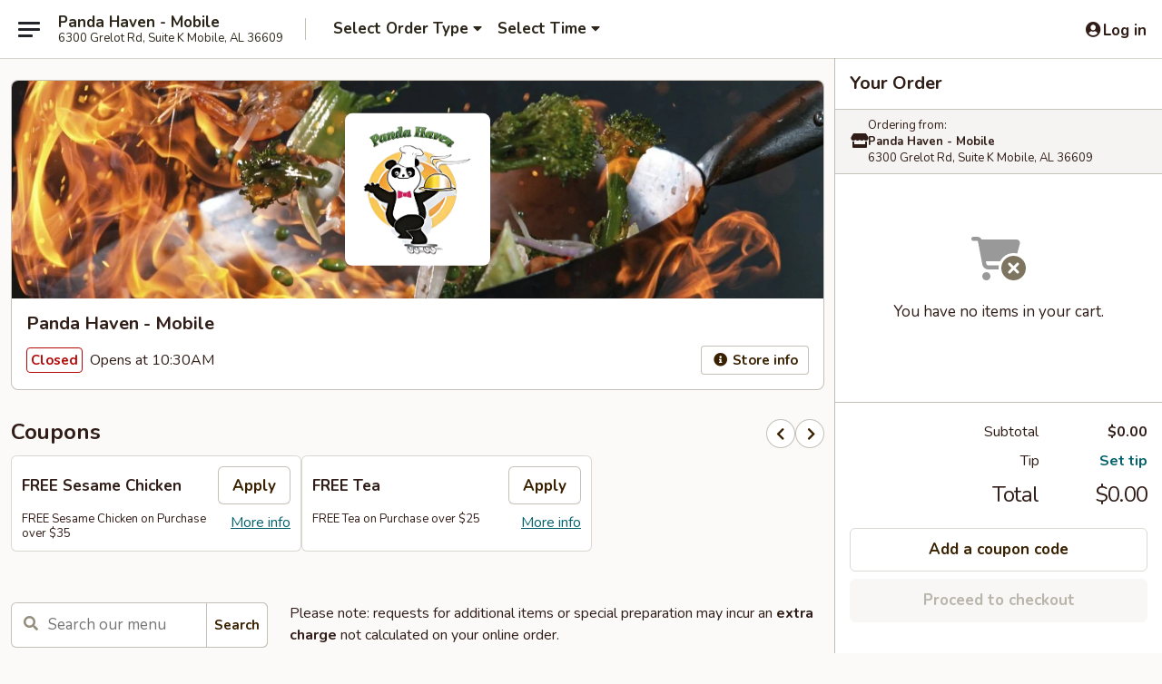

--- FILE ---
content_type: text/html; charset=UTF-8
request_url: https://www.pandahavenal.com/order/main/popular-items
body_size: 38208
content:
<!DOCTYPE html>

<html class="no-js css-scroll" lang="en">
	<head>
		<meta charset="utf-8" />
		<meta http-equiv="X-UA-Compatible" content="IE=edge,chrome=1" />

				<title>Panda Haven - Mobile | Popular Items</title>
		<meta name="description" content="Order popular items online from Panda Haven - Mobile for takeout. The best Chinese in Mobile, AL." />		<meta name="keywords" content="panda haven, panda haven mobile, panda haven menu, mobile chinese delivery, mobile chinese food, mobile chinese restaurants, chinese delivery, best chinese food in mobile, chinese restaurants in mobile, chinese restaurants near me, chinese food near me, mobile chinese takeout" />		<meta name="viewport" content="width=device-width, initial-scale=1.0">

		<meta property="og:type" content="website">
		<meta property="og:title" content="Panda Haven - Mobile | Popular Items">
		<meta property="og:description" content="Order popular items online from Panda Haven - Mobile for takeout. The best Chinese in Mobile, AL.">

		<meta name="twitter:card" content="summary_large_image">
		<meta name="twitter:title" content="Panda Haven - Mobile | Popular Items">
		<meta name="twitter:description" content="Order popular items online from Panda Haven - Mobile for takeout. The best Chinese in Mobile, AL.">
					<meta property="og:image" content="https://imagedelivery.net/9lr8zq_Jvl7h6OFWqEi9IA/5dd21fa9-b33e-4399-f933-52a1ee789100/public" />
			<meta name="twitter:image" content="https://imagedelivery.net/9lr8zq_Jvl7h6OFWqEi9IA/5dd21fa9-b33e-4399-f933-52a1ee789100/public" />
		
		<meta name="apple-mobile-web-app-status-bar-style" content="black">
		<meta name="mobile-web-app-capable" content="yes">
					<link rel="canonical" href="https://www.pandahavenal.com/menu"/>
						<link rel="shortcut icon" href="https://imagedelivery.net/9lr8zq_Jvl7h6OFWqEi9IA/6ca309e5-750b-4465-5022-115ba563cc00/public" type="image/png" />
			
		<link type="text/css" rel="stylesheet" href="/min/g=css4.0&amp;1768421684" />
		<link rel="stylesheet" href="//ajax.googleapis.com/ajax/libs/jqueryui/1.10.1/themes/base/minified/jquery-ui.min.css" />
		<link href='//fonts.googleapis.com/css?family=Open+Sans:400italic,400,700' rel='stylesheet' type='text/css' />
		<script src="https://kit.fontawesome.com/a4edb6363d.js" crossorigin="anonymous"></script>

		<style>
								.home_hero, .menu_hero{ background-image: url(https://imagedelivery.net/9lr8zq_Jvl7h6OFWqEi9IA/1091cd4d-cbe6-4944-a6df-5d7096ee1200/public); }
					@media
					(-webkit-min-device-pixel-ratio: 1.25),
					(min-resolution: 120dpi){
						/* Retina header*/
						.home_hero, .menu_hero{ background-image: url(https://imagedelivery.net/9lr8zq_Jvl7h6OFWqEi9IA/396f81c3-8904-4641-575d-f4558b678300/public); }
					}
															/*body{  } */

					
		</style>

		<style type="text/css">div.menuItem_1265547, li.menuItem_1265547, div.menuItem_1265552, li.menuItem_1265552, div.menuItem_1265553, li.menuItem_1265553, div.menuItem_1265555, li.menuItem_1265555, div.menuItem_1265556, li.menuItem_1265556, div.menuItem_1265557, li.menuItem_1265557, div.menuItem_1265558, li.menuItem_1265558, div.menuItem_1265559, li.menuItem_1265559, div.menuItem_1265560, li.menuItem_1265560, div.menuItem_1265562, li.menuItem_1265562, div.menuItem_1265563, li.menuItem_1265563, div.menuItem_1265565, li.menuItem_1265565, div.menuItem_1265567, li.menuItem_1265567, div.menuItem_1265569, li.menuItem_1265569, div.menuItem_1265570, li.menuItem_1265570, div.menuItem_1265571, li.menuItem_1265571, div.menuItem_1265573, li.menuItem_1265573, div.menuItem_1265574, li.menuItem_1265574, div.menuItem_1265576, li.menuItem_1265576, div.menuItem_1265577, li.menuItem_1265577, div.menuItem_1265579, li.menuItem_1265579, div.menuItem_1265581, li.menuItem_1265581, div.menuItem_1265582, li.menuItem_1265582, div.menuItem_1265584, li.menuItem_1265584, div.menuItem_1265585, li.menuItem_1265585, div.menuItem_1265586, li.menuItem_1265586, div.menuItem_1265589, li.menuItem_1265589, div.menuItem_1265590, li.menuItem_1265590, div.menuItem_1265591, li.menuItem_1265591, div.menuItem_1265593, li.menuItem_1265593, div.menuItem_1265595, li.menuItem_1265595, div.menuItem_1265596, li.menuItem_1265596, div.menuItem_1265597, li.menuItem_1265597, div.menuItem_2714629, li.menuItem_2714629, div.menuItem_2714630, li.menuItem_2714630, div.menuItem_2714631, li.menuItem_2714631, div.menuItem_2714632, li.menuItem_2714632, div.menuItem_2714633, li.menuItem_2714633 {display:none !important;}</style><script type="text/javascript">window.UNAVAILABLE_MENU_IDS = [1265547,1265552,1265553,1265555,1265556,1265557,1265558,1265559,1265560,1265562,1265563,1265565,1265567,1265569,1265570,1265571,1265573,1265574,1265576,1265577,1265579,1265581,1265582,1265584,1265585,1265586,1265589,1265590,1265591,1265593,1265595,1265596,1265597,2714629,2714630,2714631,2714632,2714633]</script>
		<script type="text/javascript">
			var UrlTag = "pandahavenmobile";
			var template = 'defaultv4';
			var formname = 'ordering3';
			var menulink = 'https://www.pandahavenal.com/order/main';
			var checkoutlink = 'https://www.pandahavenal.com/checkout';
		</script>
		<script>
			/* http://writing.colin-gourlay.com/safely-using-ready-before-including-jquery/ */
			(function(w,d,u){w.readyQ=[];w.bindReadyQ=[];function p(x,y){if(x=="ready"){w.bindReadyQ.push(y);}else{w.readyQ.push(x);}};var a={ready:p,bind:p};w.$=w.jQuery=function(f){if(f===d||f===u){return a}else{p(f)}}})(window,document)
		</script>

		<script type="application/ld+json">{
    "@context": "http://schema.org",
    "@type": "Menu",
    "url": "https://www.pandahavenal.com/order/main",
    "mainEntityOfPage": "https://www.pandahavenal.com/order/main",
    "inLanguage": "English",
    "name": "Main",
    "description": "Please note: requests for additional items or special preparation may incur an <b>extra charge</b> not calculated on your online order.",
    "hasMenuSection": [
        {
            "@type": "MenuSection",
            "url": "https://www.pandahavenal.com/menu",
            "name": "All Menu Items",
            "hasMenuItem": [
                {
                    "@type": "MenuItem",
                    "name": "Egg Roll (1)",
                    "url": "https://www.pandahavenal.com/menu",
                    "offers": [
                        {
                            "@type": "Offer",
                            "price": "1.80",
                            "priceCurrency": "USD"
                        }
                    ]
                },
                {
                    "@type": "MenuItem",
                    "name": "Shrimp Roll (1)",
                    "url": "https://www.pandahavenal.com/menu",
                    "offers": [
                        {
                            "@type": "Offer",
                            "price": "1.99",
                            "priceCurrency": "USD"
                        }
                    ]
                },
                {
                    "@type": "MenuItem",
                    "name": "Spring Roll (1)",
                    "url": "https://www.pandahavenal.com/menu",
                    "offers": [
                        {
                            "@type": "Offer",
                            "price": "1.99",
                            "priceCurrency": "USD"
                        }
                    ]
                },
                {
                    "@type": "MenuItem",
                    "name": "Crab Rangoons (8)",
                    "url": "https://www.pandahavenal.com/menu",
                    "offers": [
                        {
                            "@type": "Offer",
                            "price": "6.25",
                            "priceCurrency": "USD"
                        }
                    ]
                },
                {
                    "@type": "MenuItem",
                    "name": "Steamed Dumplings (8)",
                    "url": "https://www.pandahavenal.com/menu",
                    "offers": [
                        {
                            "@type": "Offer",
                            "price": "6.95",
                            "priceCurrency": "USD"
                        }
                    ]
                },
                {
                    "@type": "MenuItem",
                    "name": "Fried Dumplings (8)",
                    "url": "https://www.pandahavenal.com/menu",
                    "offers": [
                        {
                            "@type": "Offer",
                            "price": "6.95",
                            "priceCurrency": "USD"
                        }
                    ]
                },
                {
                    "@type": "MenuItem",
                    "name": "Sugar Biscuits",
                    "url": "https://www.pandahavenal.com/menu",
                    "offers": [
                        {
                            "@type": "Offer",
                            "price": "3.50",
                            "priceCurrency": "USD"
                        }
                    ]
                },
                {
                    "@type": "MenuItem",
                    "name": "Pork Fried Wontons (12)",
                    "url": "https://www.pandahavenal.com/menu",
                    "description": "Pork",
                    "offers": [
                        {
                            "@type": "Offer",
                            "price": "4.25",
                            "priceCurrency": "USD"
                        }
                    ]
                },
                {
                    "@type": "MenuItem",
                    "name": "Chicken Wings Special",
                    "url": "https://www.pandahavenal.com/menu",
                    "offers": [
                        {
                            "@type": "Offer",
                            "price": "7.25",
                            "priceCurrency": "USD"
                        }
                    ]
                },
                {
                    "@type": "MenuItem",
                    "name": "Lemon Pepper Wings Special",
                    "url": "https://www.pandahavenal.com/menu",
                    "offers": [
                        {
                            "@type": "Offer",
                            "price": "7.25",
                            "priceCurrency": "USD"
                        }
                    ]
                },
                {
                    "@type": "MenuItem",
                    "name": "Garlic Wings Special",
                    "url": "https://www.pandahavenal.com/menu",
                    "offers": [
                        {
                            "@type": "Offer",
                            "price": "7.25",
                            "priceCurrency": "USD"
                        }
                    ]
                },
                {
                    "@type": "MenuItem",
                    "name": "Honey Wings Special",
                    "url": "https://www.pandahavenal.com/menu",
                    "offers": [
                        {
                            "@type": "Offer",
                            "price": "7.25",
                            "priceCurrency": "USD"
                        }
                    ]
                },
                {
                    "@type": "MenuItem",
                    "name": "Teriyaki Chicken (5)",
                    "url": "https://www.pandahavenal.com/menu",
                    "offers": [
                        {
                            "@type": "Offer",
                            "price": "6.95",
                            "priceCurrency": "USD"
                        }
                    ]
                },
                {
                    "@type": "MenuItem",
                    "name": "Teriyaki Beef (5)",
                    "url": "https://www.pandahavenal.com/menu",
                    "offers": [
                        {
                            "@type": "Offer",
                            "price": "6.95",
                            "priceCurrency": "USD"
                        }
                    ]
                },
                {
                    "@type": "MenuItem",
                    "name": "Boneless Spare Ribs",
                    "url": "https://www.pandahavenal.com/menu",
                    "offers": [
                        {
                            "@type": "Offer",
                            "price": "7.95",
                            "priceCurrency": "USD"
                        }
                    ]
                },
                {
                    "@type": "MenuItem",
                    "name": "Fried Shrimp",
                    "url": "https://www.pandahavenal.com/menu",
                    "offers": [
                        {
                            "@type": "Offer",
                            "price": "6.95",
                            "priceCurrency": "USD"
                        }
                    ]
                },
                {
                    "@type": "MenuItem",
                    "name": "Bao Bao Platter (For Two)",
                    "url": "https://www.pandahavenal.com/menu",
                    "description": "Large platter including 2 Egg Rolls, Boneless Spare Ribs, 6 Fried Shrimps, 6 Chicken Fingers, Chicken Wings, 2 Teriyaki Beef, Pint of Fried Rice",
                    "offers": [
                        {
                            "@type": "Offer",
                            "price": "14.95",
                            "priceCurrency": "USD"
                        }
                    ]
                },
                {
                    "@type": "MenuItem",
                    "name": "Jello Fruit Cup",
                    "url": "https://www.pandahavenal.com/menu",
                    "offers": [
                        {
                            "@type": "Offer",
                            "price": "2.50",
                            "priceCurrency": "USD"
                        }
                    ]
                },
                {
                    "@type": "MenuItem",
                    "name": "Bottled Soda (20 oz)",
                    "url": "https://www.pandahavenal.com/menu",
                    "offers": [
                        {
                            "@type": "Offer",
                            "price": "2.75",
                            "priceCurrency": "USD"
                        }
                    ]
                },
                {
                    "@type": "MenuItem",
                    "name": "Sweet Tea (32 oz)",
                    "url": "https://www.pandahavenal.com/menu",
                    "offers": [
                        {
                            "@type": "Offer",
                            "price": "3.25",
                            "priceCurrency": "USD"
                        }
                    ]
                },
                {
                    "@type": "MenuItem",
                    "name": "Unsweet Tea (32 oz)",
                    "url": "https://www.pandahavenal.com/menu",
                    "offers": [
                        {
                            "@type": "Offer",
                            "price": "3.25",
                            "priceCurrency": "USD"
                        }
                    ]
                },
                {
                    "@type": "MenuItem",
                    "name": "Lemonade (32 oz)",
                    "url": "https://www.pandahavenal.com/menu",
                    "offers": [
                        {
                            "@type": "Offer",
                            "price": "3.55",
                            "priceCurrency": "USD"
                        }
                    ]
                },
                {
                    "@type": "MenuItem",
                    "name": "Bottled Water (16.9 oz)",
                    "url": "https://www.pandahavenal.com/menu",
                    "offers": [
                        {
                            "@type": "Offer",
                            "price": "1.19",
                            "priceCurrency": "USD"
                        }
                    ]
                },
                {
                    "@type": "MenuItem",
                    "name": "L-Sesame Chicken",
                    "url": "https://www.pandahavenal.com/menu",
                    "offers": [
                        {
                            "@type": "Offer",
                            "price": "6.99",
                            "priceCurrency": "USD"
                        }
                    ]
                },
                {
                    "@type": "MenuItem",
                    "name": "L-General Tso's Chicken",
                    "url": "https://www.pandahavenal.com/menu",
                    "offers": [
                        {
                            "@type": "Offer",
                            "price": "6.99",
                            "priceCurrency": "USD"
                        }
                    ]
                },
                {
                    "@type": "MenuItem",
                    "name": "L-Sweet & Sour Chicken",
                    "url": "https://www.pandahavenal.com/menu",
                    "offers": [
                        {
                            "@type": "Offer",
                            "price": "7.95",
                            "priceCurrency": "USD"
                        }
                    ]
                },
                {
                    "@type": "MenuItem",
                    "name": "L-Sweet & Sour Pork",
                    "url": "https://www.pandahavenal.com/menu",
                    "offers": [
                        {
                            "@type": "Offer",
                            "price": "6.99",
                            "priceCurrency": "USD"
                        }
                    ]
                },
                {
                    "@type": "MenuItem",
                    "name": "L-Chicken & Broccoli",
                    "url": "https://www.pandahavenal.com/menu",
                    "offers": [
                        {
                            "@type": "Offer",
                            "price": "7.95",
                            "priceCurrency": "USD"
                        }
                    ]
                },
                {
                    "@type": "MenuItem",
                    "name": "L-Beef & Broccoli",
                    "url": "https://www.pandahavenal.com/menu",
                    "offers": [
                        {
                            "@type": "Offer",
                            "price": "6.99",
                            "priceCurrency": "USD"
                        }
                    ]
                },
                {
                    "@type": "MenuItem",
                    "name": "L-Shrimp & Broccoli",
                    "url": "https://www.pandahavenal.com/menu",
                    "offers": [
                        {
                            "@type": "Offer",
                            "price": "6.99",
                            "priceCurrency": "USD"
                        }
                    ]
                },
                {
                    "@type": "MenuItem",
                    "name": "L-Chicken Lo Mein",
                    "url": "https://www.pandahavenal.com/menu",
                    "offers": [
                        {
                            "@type": "Offer",
                            "price": "7.95",
                            "priceCurrency": "USD"
                        }
                    ]
                },
                {
                    "@type": "MenuItem",
                    "name": "L-Shrimp Lo Mein",
                    "url": "https://www.pandahavenal.com/menu",
                    "offers": [
                        {
                            "@type": "Offer",
                            "price": "6.99",
                            "priceCurrency": "USD"
                        }
                    ]
                },
                {
                    "@type": "MenuItem",
                    "name": "L-Pork Lo Mein",
                    "url": "https://www.pandahavenal.com/menu",
                    "offers": [
                        {
                            "@type": "Offer",
                            "price": "6.99",
                            "priceCurrency": "USD"
                        }
                    ]
                },
                {
                    "@type": "MenuItem",
                    "name": "L-Chicken w/ Garlic Sauce",
                    "url": "https://www.pandahavenal.com/menu",
                    "offers": [
                        {
                            "@type": "Offer",
                            "price": "7.95",
                            "priceCurrency": "USD"
                        }
                    ]
                },
                {
                    "@type": "MenuItem",
                    "name": "L-Beef w/ Garlic Sauce",
                    "url": "https://www.pandahavenal.com/menu",
                    "offers": [
                        {
                            "@type": "Offer",
                            "price": "6.99",
                            "priceCurrency": "USD"
                        }
                    ]
                },
                {
                    "@type": "MenuItem",
                    "name": "L-Shrimp w/ Garlic Sauce",
                    "url": "https://www.pandahavenal.com/menu",
                    "offers": [
                        {
                            "@type": "Offer",
                            "price": "6.99",
                            "priceCurrency": "USD"
                        }
                    ]
                },
                {
                    "@type": "MenuItem",
                    "name": "L-Broccoli w/ Garlic Sauce",
                    "url": "https://www.pandahavenal.com/menu",
                    "offers": [
                        {
                            "@type": "Offer",
                            "price": "6.99",
                            "priceCurrency": "USD"
                        }
                    ]
                },
                {
                    "@type": "MenuItem",
                    "name": "L-Chicken w/ Mixed Vegetables",
                    "url": "https://www.pandahavenal.com/menu",
                    "offers": [
                        {
                            "@type": "Offer",
                            "price": "7.95",
                            "priceCurrency": "USD"
                        }
                    ]
                },
                {
                    "@type": "MenuItem",
                    "name": "L-Beef w/ Mixed Vegetables",
                    "url": "https://www.pandahavenal.com/menu",
                    "offers": [
                        {
                            "@type": "Offer",
                            "price": "6.99",
                            "priceCurrency": "USD"
                        }
                    ]
                },
                {
                    "@type": "MenuItem",
                    "name": "L-Shrimp w/ Mixed Vegetables",
                    "url": "https://www.pandahavenal.com/menu",
                    "offers": [
                        {
                            "@type": "Offer",
                            "price": "6.99",
                            "priceCurrency": "USD"
                        }
                    ]
                },
                {
                    "@type": "MenuItem",
                    "name": "L-Kung Pao Chicken",
                    "url": "https://www.pandahavenal.com/menu",
                    "offers": [
                        {
                            "@type": "Offer",
                            "price": "6.99",
                            "priceCurrency": "USD"
                        }
                    ]
                },
                {
                    "@type": "MenuItem",
                    "name": "L-Kung Pao Shrimp",
                    "url": "https://www.pandahavenal.com/menu",
                    "offers": [
                        {
                            "@type": "Offer",
                            "price": "6.99",
                            "priceCurrency": "USD"
                        }
                    ]
                },
                {
                    "@type": "MenuItem",
                    "name": "L-Hunan Chicken",
                    "url": "https://www.pandahavenal.com/menu",
                    "offers": [
                        {
                            "@type": "Offer",
                            "price": "7.95",
                            "priceCurrency": "USD"
                        }
                    ]
                },
                {
                    "@type": "MenuItem",
                    "name": "L-Hunan Beef",
                    "url": "https://www.pandahavenal.com/menu",
                    "offers": [
                        {
                            "@type": "Offer",
                            "price": "6.99",
                            "priceCurrency": "USD"
                        }
                    ]
                },
                {
                    "@type": "MenuItem",
                    "name": "L-Szechuan Chicken",
                    "url": "https://www.pandahavenal.com/menu",
                    "offers": [
                        {
                            "@type": "Offer",
                            "price": "7.95",
                            "priceCurrency": "USD"
                        }
                    ]
                },
                {
                    "@type": "MenuItem",
                    "name": "L-Szechuan Beef",
                    "url": "https://www.pandahavenal.com/menu",
                    "offers": [
                        {
                            "@type": "Offer",
                            "price": "6.99",
                            "priceCurrency": "USD"
                        }
                    ]
                },
                {
                    "@type": "MenuItem",
                    "name": "L-Cashew Chicken",
                    "url": "https://www.pandahavenal.com/menu",
                    "offers": [
                        {
                            "@type": "Offer",
                            "price": "6.99",
                            "priceCurrency": "USD"
                        }
                    ]
                },
                {
                    "@type": "MenuItem",
                    "name": "L-Cashew Shrimp",
                    "url": "https://www.pandahavenal.com/menu",
                    "offers": [
                        {
                            "@type": "Offer",
                            "price": "6.99",
                            "priceCurrency": "USD"
                        }
                    ]
                },
                {
                    "@type": "MenuItem",
                    "name": "L-Mongolian Beef",
                    "url": "https://www.pandahavenal.com/menu",
                    "offers": [
                        {
                            "@type": "Offer",
                            "price": "7.95",
                            "priceCurrency": "USD"
                        }
                    ]
                },
                {
                    "@type": "MenuItem",
                    "name": "L-Honey Chicken",
                    "url": "https://www.pandahavenal.com/menu",
                    "offers": [
                        {
                            "@type": "Offer",
                            "price": "6.99",
                            "priceCurrency": "USD"
                        }
                    ]
                },
                {
                    "@type": "MenuItem",
                    "name": "L-Orange Chicken",
                    "url": "https://www.pandahavenal.com/menu",
                    "offers": [
                        {
                            "@type": "Offer",
                            "price": "6.99",
                            "priceCurrency": "USD"
                        }
                    ]
                },
                {
                    "@type": "MenuItem",
                    "name": "L-Empress Chicken",
                    "url": "https://www.pandahavenal.com/menu",
                    "offers": [
                        {
                            "@type": "Offer",
                            "price": "7.95",
                            "priceCurrency": "USD"
                        }
                    ]
                },
                {
                    "@type": "MenuItem",
                    "name": "L-Curry Chicken",
                    "url": "https://www.pandahavenal.com/menu",
                    "offers": [
                        {
                            "@type": "Offer",
                            "price": "7.95",
                            "priceCurrency": "USD"
                        }
                    ]
                },
                {
                    "@type": "MenuItem",
                    "name": "L-Bourbon Chicken",
                    "url": "https://www.pandahavenal.com/menu",
                    "offers": [
                        {
                            "@type": "Offer",
                            "price": "6.99",
                            "priceCurrency": "USD"
                        }
                    ]
                },
                {
                    "@type": "MenuItem",
                    "name": "L-Chicken Egg Foo Young",
                    "url": "https://www.pandahavenal.com/menu",
                    "offers": [
                        {
                            "@type": "Offer",
                            "price": "6.99",
                            "priceCurrency": "USD"
                        }
                    ]
                },
                {
                    "@type": "MenuItem",
                    "name": "L-Shrimp Egg Foo Young",
                    "url": "https://www.pandahavenal.com/menu",
                    "offers": [
                        {
                            "@type": "Offer",
                            "price": "6.99",
                            "priceCurrency": "USD"
                        }
                    ]
                },
                {
                    "@type": "MenuItem",
                    "name": "L-Moo Goo Gai Pan",
                    "url": "https://www.pandahavenal.com/menu",
                    "offers": [
                        {
                            "@type": "Offer",
                            "price": "7.95",
                            "priceCurrency": "USD"
                        }
                    ]
                },
                {
                    "@type": "MenuItem",
                    "name": "L-Shrimp Bok Choy",
                    "url": "https://www.pandahavenal.com/menu",
                    "offers": [
                        {
                            "@type": "Offer",
                            "price": "6.99",
                            "priceCurrency": "USD"
                        }
                    ]
                },
                {
                    "@type": "MenuItem",
                    "name": "L-Shrimp & Lobster Sauce",
                    "url": "https://www.pandahavenal.com/menu",
                    "offers": [
                        {
                            "@type": "Offer",
                            "price": "6.99",
                            "priceCurrency": "USD"
                        }
                    ]
                },
                {
                    "@type": "MenuItem",
                    "name": "L-Pepper Steak",
                    "url": "https://www.pandahavenal.com/menu",
                    "offers": [
                        {
                            "@type": "Offer",
                            "price": "6.99",
                            "priceCurrency": "USD"
                        }
                    ]
                },
                {
                    "@type": "MenuItem",
                    "name": "L-Boneless Ribs",
                    "url": "https://www.pandahavenal.com/menu",
                    "offers": [
                        {
                            "@type": "Offer",
                            "price": "6.99",
                            "priceCurrency": "USD"
                        }
                    ]
                },
                {
                    "@type": "MenuItem",
                    "name": "C-Sesame Chicken",
                    "url": "https://www.pandahavenal.com/menu",
                    "offers": [
                        {
                            "@type": "Offer",
                            "price": "8.99",
                            "priceCurrency": "USD"
                        }
                    ]
                },
                {
                    "@type": "MenuItem",
                    "name": "C-General Tso's Chicken",
                    "url": "https://www.pandahavenal.com/menu",
                    "offers": [
                        {
                            "@type": "Offer",
                            "price": "8.99",
                            "priceCurrency": "USD"
                        }
                    ]
                },
                {
                    "@type": "MenuItem",
                    "name": "C-Sweet & Sour Chicken",
                    "url": "https://www.pandahavenal.com/menu",
                    "offers": [
                        {
                            "@type": "Offer",
                            "price": "9.95",
                            "priceCurrency": "USD"
                        }
                    ]
                },
                {
                    "@type": "MenuItem",
                    "name": "C-Sweet & Sour Pork",
                    "url": "https://www.pandahavenal.com/menu",
                    "offers": [
                        {
                            "@type": "Offer",
                            "price": "8.99",
                            "priceCurrency": "USD"
                        }
                    ]
                },
                {
                    "@type": "MenuItem",
                    "name": "C-Chicken & Broccoli",
                    "url": "https://www.pandahavenal.com/menu",
                    "offers": [
                        {
                            "@type": "Offer",
                            "price": "9.95",
                            "priceCurrency": "USD"
                        }
                    ]
                },
                {
                    "@type": "MenuItem",
                    "name": "C-Beef & Broccoli",
                    "url": "https://www.pandahavenal.com/menu",
                    "offers": [
                        {
                            "@type": "Offer",
                            "price": "8.99",
                            "priceCurrency": "USD"
                        }
                    ]
                },
                {
                    "@type": "MenuItem",
                    "name": "C-Shrimp & Broccoli",
                    "url": "https://www.pandahavenal.com/menu",
                    "offers": [
                        {
                            "@type": "Offer",
                            "price": "8.99",
                            "priceCurrency": "USD"
                        }
                    ]
                },
                {
                    "@type": "MenuItem",
                    "name": "C-Chicken Lo Mein",
                    "url": "https://www.pandahavenal.com/menu",
                    "offers": [
                        {
                            "@type": "Offer",
                            "price": "9.95",
                            "priceCurrency": "USD"
                        }
                    ]
                },
                {
                    "@type": "MenuItem",
                    "name": "C-Shrimp Lo Mein",
                    "url": "https://www.pandahavenal.com/menu",
                    "offers": [
                        {
                            "@type": "Offer",
                            "price": "8.99",
                            "priceCurrency": "USD"
                        }
                    ]
                },
                {
                    "@type": "MenuItem",
                    "name": "C-Pork Lo Mein",
                    "url": "https://www.pandahavenal.com/menu",
                    "offers": [
                        {
                            "@type": "Offer",
                            "price": "8.99",
                            "priceCurrency": "USD"
                        }
                    ]
                },
                {
                    "@type": "MenuItem",
                    "name": "C-Chicken w/ Garlic Sauce",
                    "url": "https://www.pandahavenal.com/menu",
                    "offers": [
                        {
                            "@type": "Offer",
                            "price": "9.95",
                            "priceCurrency": "USD"
                        }
                    ]
                },
                {
                    "@type": "MenuItem",
                    "name": "C-Beef w/ Garlic Sauce",
                    "url": "https://www.pandahavenal.com/menu",
                    "offers": [
                        {
                            "@type": "Offer",
                            "price": "8.99",
                            "priceCurrency": "USD"
                        }
                    ]
                },
                {
                    "@type": "MenuItem",
                    "name": "C-Shrimp w/ Garlic Sauce",
                    "url": "https://www.pandahavenal.com/menu",
                    "offers": [
                        {
                            "@type": "Offer",
                            "price": "8.99",
                            "priceCurrency": "USD"
                        }
                    ]
                },
                {
                    "@type": "MenuItem",
                    "name": "C-Broccoli w/ Garlic Sauce",
                    "url": "https://www.pandahavenal.com/menu",
                    "offers": [
                        {
                            "@type": "Offer",
                            "price": "8.99",
                            "priceCurrency": "USD"
                        }
                    ]
                },
                {
                    "@type": "MenuItem",
                    "name": "C-Chicken w/ Mixed Vegetables",
                    "url": "https://www.pandahavenal.com/menu",
                    "offers": [
                        {
                            "@type": "Offer",
                            "price": "9.95",
                            "priceCurrency": "USD"
                        }
                    ]
                },
                {
                    "@type": "MenuItem",
                    "name": "C-Beef w/ Mixed Vegetables",
                    "url": "https://www.pandahavenal.com/menu",
                    "offers": [
                        {
                            "@type": "Offer",
                            "price": "8.99",
                            "priceCurrency": "USD"
                        }
                    ]
                },
                {
                    "@type": "MenuItem",
                    "name": "C-Shrimp w/ Mixed Vegetables",
                    "url": "https://www.pandahavenal.com/menu",
                    "offers": [
                        {
                            "@type": "Offer",
                            "price": "8.99",
                            "priceCurrency": "USD"
                        }
                    ]
                },
                {
                    "@type": "MenuItem",
                    "name": "C-Kung Pao Chicken",
                    "url": "https://www.pandahavenal.com/menu",
                    "offers": [
                        {
                            "@type": "Offer",
                            "price": "8.99",
                            "priceCurrency": "USD"
                        }
                    ]
                },
                {
                    "@type": "MenuItem",
                    "name": "C-Kung Pao Shrimp",
                    "url": "https://www.pandahavenal.com/menu",
                    "offers": [
                        {
                            "@type": "Offer",
                            "price": "8.99",
                            "priceCurrency": "USD"
                        }
                    ]
                },
                {
                    "@type": "MenuItem",
                    "name": "C-Hunan Chicken",
                    "url": "https://www.pandahavenal.com/menu",
                    "offers": [
                        {
                            "@type": "Offer",
                            "price": "9.95",
                            "priceCurrency": "USD"
                        }
                    ]
                },
                {
                    "@type": "MenuItem",
                    "name": "C-Hunan Beef",
                    "url": "https://www.pandahavenal.com/menu",
                    "offers": [
                        {
                            "@type": "Offer",
                            "price": "8.99",
                            "priceCurrency": "USD"
                        }
                    ]
                },
                {
                    "@type": "MenuItem",
                    "name": "C-Szechuan Chicken",
                    "url": "https://www.pandahavenal.com/menu",
                    "offers": [
                        {
                            "@type": "Offer",
                            "price": "9.95",
                            "priceCurrency": "USD"
                        }
                    ]
                },
                {
                    "@type": "MenuItem",
                    "name": "C-Szechuan Beef",
                    "url": "https://www.pandahavenal.com/menu",
                    "offers": [
                        {
                            "@type": "Offer",
                            "price": "8.99",
                            "priceCurrency": "USD"
                        }
                    ]
                },
                {
                    "@type": "MenuItem",
                    "name": "C-Cashew Chicken",
                    "url": "https://www.pandahavenal.com/menu",
                    "offers": [
                        {
                            "@type": "Offer",
                            "price": "8.99",
                            "priceCurrency": "USD"
                        }
                    ]
                },
                {
                    "@type": "MenuItem",
                    "name": "C-Cashew Shrimp",
                    "url": "https://www.pandahavenal.com/menu",
                    "offers": [
                        {
                            "@type": "Offer",
                            "price": "8.99",
                            "priceCurrency": "USD"
                        }
                    ]
                },
                {
                    "@type": "MenuItem",
                    "name": "C-Mongolian Beef",
                    "url": "https://www.pandahavenal.com/menu",
                    "offers": [
                        {
                            "@type": "Offer",
                            "price": "9.95",
                            "priceCurrency": "USD"
                        }
                    ]
                },
                {
                    "@type": "MenuItem",
                    "name": "C-Honey Chicken",
                    "url": "https://www.pandahavenal.com/menu",
                    "offers": [
                        {
                            "@type": "Offer",
                            "price": "8.99",
                            "priceCurrency": "USD"
                        }
                    ]
                },
                {
                    "@type": "MenuItem",
                    "name": "C-Orange Chicken",
                    "url": "https://www.pandahavenal.com/menu",
                    "offers": [
                        {
                            "@type": "Offer",
                            "price": "8.99",
                            "priceCurrency": "USD"
                        }
                    ]
                },
                {
                    "@type": "MenuItem",
                    "name": "C-Empress Chicken",
                    "url": "https://www.pandahavenal.com/menu",
                    "offers": [
                        {
                            "@type": "Offer",
                            "price": "9.95",
                            "priceCurrency": "USD"
                        }
                    ]
                },
                {
                    "@type": "MenuItem",
                    "name": "C-Curry Chicken",
                    "url": "https://www.pandahavenal.com/menu",
                    "offers": [
                        {
                            "@type": "Offer",
                            "price": "9.95",
                            "priceCurrency": "USD"
                        }
                    ]
                },
                {
                    "@type": "MenuItem",
                    "name": "C-Bourbon Chicken",
                    "url": "https://www.pandahavenal.com/menu",
                    "offers": [
                        {
                            "@type": "Offer",
                            "price": "8.99",
                            "priceCurrency": "USD"
                        }
                    ]
                },
                {
                    "@type": "MenuItem",
                    "name": "C-Chicken Egg Foo Young",
                    "url": "https://www.pandahavenal.com/menu",
                    "offers": [
                        {
                            "@type": "Offer",
                            "price": "9.25",
                            "priceCurrency": "USD"
                        }
                    ]
                },
                {
                    "@type": "MenuItem",
                    "name": "C-Shrimp Egg Foo Young",
                    "url": "https://www.pandahavenal.com/menu",
                    "offers": [
                        {
                            "@type": "Offer",
                            "price": "9.95",
                            "priceCurrency": "USD"
                        }
                    ]
                },
                {
                    "@type": "MenuItem",
                    "name": "C-Moo Goo Gai Pan",
                    "url": "https://www.pandahavenal.com/menu",
                    "offers": [
                        {
                            "@type": "Offer",
                            "price": "9.95",
                            "priceCurrency": "USD"
                        }
                    ]
                },
                {
                    "@type": "MenuItem",
                    "name": "C-Shrimp Bok Choy",
                    "url": "https://www.pandahavenal.com/menu",
                    "offers": [
                        {
                            "@type": "Offer",
                            "price": "8.99",
                            "priceCurrency": "USD"
                        }
                    ]
                },
                {
                    "@type": "MenuItem",
                    "name": "C-Shrimp & Lobster Sauce",
                    "url": "https://www.pandahavenal.com/menu",
                    "offers": [
                        {
                            "@type": "Offer",
                            "price": "8.99",
                            "priceCurrency": "USD"
                        }
                    ]
                },
                {
                    "@type": "MenuItem",
                    "name": "C-Pepper Steak",
                    "url": "https://www.pandahavenal.com/menu",
                    "offers": [
                        {
                            "@type": "Offer",
                            "price": "8.99",
                            "priceCurrency": "USD"
                        }
                    ]
                },
                {
                    "@type": "MenuItem",
                    "name": "C-Boneless Ribs",
                    "url": "https://www.pandahavenal.com/menu",
                    "offers": [
                        {
                            "@type": "Offer",
                            "price": "8.99",
                            "priceCurrency": "USD"
                        }
                    ]
                },
                {
                    "@type": "MenuItem",
                    "name": "General Tso's Chicken",
                    "url": "https://www.pandahavenal.com/menu",
                    "offers": [
                        {
                            "@type": "Offer",
                            "price": "13.95",
                            "priceCurrency": "USD"
                        }
                    ]
                },
                {
                    "@type": "MenuItem",
                    "name": "Sesame Chicken",
                    "url": "https://www.pandahavenal.com/menu",
                    "offers": [
                        {
                            "@type": "Offer",
                            "price": "13.95",
                            "priceCurrency": "USD"
                        }
                    ]
                },
                {
                    "@type": "MenuItem",
                    "name": "Seafood Delight",
                    "url": "https://www.pandahavenal.com/menu",
                    "description": "This dish consists of lobster chunk, jumbo shrimp, crab meat, scallops w. green vegetable.",
                    "offers": [
                        {
                            "@type": "Offer",
                            "price": "12.95",
                            "priceCurrency": "USD"
                        }
                    ]
                },
                {
                    "@type": "MenuItem",
                    "name": "Triple Delight",
                    "url": "https://www.pandahavenal.com/menu",
                    "description": "This dish consists of white meat Chicken, beef, roast pork & fresh green vegetables w. homemade special brown sauce.",
                    "offers": [
                        {
                            "@type": "Offer",
                            "price": "12.95",
                            "priceCurrency": "USD"
                        }
                    ]
                },
                {
                    "@type": "MenuItem",
                    "name": "Happy Family",
                    "url": "https://www.pandahavenal.com/menu",
                    "description": "This dish consists of white meat Chicken, beef, roast pork, jumbo shrimp, crab meat, fresh scallop & fresh green vegetables w. special brown sauce.",
                    "offers": [
                        {
                            "@type": "Offer",
                            "price": "14.95",
                            "priceCurrency": "USD"
                        }
                    ]
                },
                {
                    "@type": "MenuItem",
                    "name": "Subgum Wonton",
                    "url": "https://www.pandahavenal.com/menu",
                    "description": "This dish consists of chicken, pork, shrimp, beef & fried wonton w. fresh green vegetables in homemade special brown sauce.",
                    "offers": [
                        {
                            "@type": "Offer",
                            "price": "13.95",
                            "priceCurrency": "USD"
                        }
                    ]
                },
                {
                    "@type": "MenuItem",
                    "name": "Four Seasons",
                    "url": "https://www.pandahavenal.com/menu",
                    "description": "This dish consists of chicken, pork, shrimp, beef & fresh green vegetable w. homemade special brown sauce.",
                    "offers": [
                        {
                            "@type": "Offer",
                            "price": "13.95",
                            "priceCurrency": "USD"
                        }
                    ]
                },
                {
                    "@type": "MenuItem",
                    "name": "Mongolian Beef",
                    "url": "https://www.pandahavenal.com/menu",
                    "offers": [
                        {
                            "@type": "Offer",
                            "price": "14.95",
                            "priceCurrency": "USD"
                        }
                    ]
                },
                {
                    "@type": "MenuItem",
                    "name": "Empress Chicken",
                    "url": "https://www.pandahavenal.com/menu",
                    "description": "This dish consists of fried chicken tender w. garlic sauce & bell pepper & water chestnut.",
                    "offers": [
                        {
                            "@type": "Offer",
                            "price": "12.95",
                            "priceCurrency": "USD"
                        }
                    ]
                },
                {
                    "@type": "MenuItem",
                    "name": "Orange Chicken",
                    "url": "https://www.pandahavenal.com/menu",
                    "offers": [
                        {
                            "@type": "Offer",
                            "price": "13.95",
                            "priceCurrency": "USD"
                        }
                    ]
                },
                {
                    "@type": "MenuItem",
                    "name": "Honey Chicken",
                    "url": "https://www.pandahavenal.com/menu",
                    "offers": [
                        {
                            "@type": "Offer",
                            "price": "13.95",
                            "priceCurrency": "USD"
                        }
                    ]
                },
                {
                    "@type": "MenuItem",
                    "name": "Lemon Chicken",
                    "url": "https://www.pandahavenal.com/menu",
                    "offers": [
                        {
                            "@type": "Offer",
                            "price": "15.95",
                            "priceCurrency": "USD"
                        }
                    ]
                },
                {
                    "@type": "MenuItem",
                    "name": "Szechuan Chicken",
                    "url": "https://www.pandahavenal.com/menu",
                    "offers": [
                        {
                            "@type": "Offer",
                            "price": "15.95",
                            "priceCurrency": "USD"
                        }
                    ]
                },
                {
                    "@type": "MenuItem",
                    "name": "Hunan Chicken",
                    "url": "https://www.pandahavenal.com/menu",
                    "offers": [
                        {
                            "@type": "Offer",
                            "price": "15.95",
                            "priceCurrency": "USD"
                        }
                    ]
                },
                {
                    "@type": "MenuItem",
                    "name": "Egg Drop Soup",
                    "url": "https://www.pandahavenal.com/menu",
                    "offers": [
                        {
                            "@type": "Offer",
                            "price": "2.75",
                            "priceCurrency": "USD"
                        }
                    ]
                },
                {
                    "@type": "MenuItem",
                    "name": "Hot & Sour Soup",
                    "url": "https://www.pandahavenal.com/menu",
                    "offers": [
                        {
                            "@type": "Offer",
                            "price": "2.75",
                            "priceCurrency": "USD"
                        }
                    ]
                },
                {
                    "@type": "MenuItem",
                    "name": "Wonton Soup",
                    "url": "https://www.pandahavenal.com/menu",
                    "offers": [
                        {
                            "@type": "Offer",
                            "price": "2.75",
                            "priceCurrency": "USD"
                        }
                    ]
                },
                {
                    "@type": "MenuItem",
                    "name": "Wonton / Egg Drop Soup",
                    "url": "https://www.pandahavenal.com/menu",
                    "offers": [
                        {
                            "@type": "Offer",
                            "price": "2.75",
                            "priceCurrency": "USD"
                        }
                    ]
                },
                {
                    "@type": "MenuItem",
                    "name": "House Special Lo Mein",
                    "url": "https://www.pandahavenal.com/menu",
                    "description": "Thick noodles with Chicken, Shrimp, Pork, Napa Cabbage, Carrots, Broccoli, Bamboo Shoots, Oyster Sauce",
                    "offers": [
                        {
                            "@type": "Offer",
                            "price": "7.25",
                            "priceCurrency": "USD"
                        }
                    ]
                },
                {
                    "@type": "MenuItem",
                    "name": "Chicken Lo Mein",
                    "url": "https://www.pandahavenal.com/menu",
                    "offers": [
                        {
                            "@type": "Offer",
                            "price": "6.49",
                            "priceCurrency": "USD"
                        }
                    ]
                },
                {
                    "@type": "MenuItem",
                    "name": "Beef Lo Mein",
                    "url": "https://www.pandahavenal.com/menu",
                    "offers": [
                        {
                            "@type": "Offer",
                            "price": "6.49",
                            "priceCurrency": "USD"
                        }
                    ]
                },
                {
                    "@type": "MenuItem",
                    "name": "Shrimp Lo Mein",
                    "url": "https://www.pandahavenal.com/menu",
                    "offers": [
                        {
                            "@type": "Offer",
                            "price": "7.25",
                            "priceCurrency": "USD"
                        }
                    ]
                },
                {
                    "@type": "MenuItem",
                    "name": "Pork Lo Mein",
                    "url": "https://www.pandahavenal.com/menu",
                    "offers": [
                        {
                            "@type": "Offer",
                            "price": "6.49",
                            "priceCurrency": "USD"
                        }
                    ]
                },
                {
                    "@type": "MenuItem",
                    "name": "Vegetable Lo Mein",
                    "url": "https://www.pandahavenal.com/menu",
                    "offers": [
                        {
                            "@type": "Offer",
                            "price": "4.75",
                            "priceCurrency": "USD"
                        }
                    ]
                },
                {
                    "@type": "MenuItem",
                    "name": "Plain Lo Mein",
                    "url": "https://www.pandahavenal.com/menu",
                    "offers": [
                        {
                            "@type": "Offer",
                            "price": "4.25",
                            "priceCurrency": "USD"
                        }
                    ]
                },
                {
                    "@type": "MenuItem",
                    "name": "Singapore Mei Fun",
                    "url": "https://www.pandahavenal.com/menu",
                    "offers": [
                        {
                            "@type": "Offer",
                            "price": "12.95",
                            "priceCurrency": "USD"
                        }
                    ]
                },
                {
                    "@type": "MenuItem",
                    "name": "Chicken Mei Fun",
                    "url": "https://www.pandahavenal.com/menu",
                    "offers": [
                        {
                            "@type": "Offer",
                            "price": "11.95",
                            "priceCurrency": "USD"
                        }
                    ]
                },
                {
                    "@type": "MenuItem",
                    "name": "Beef Mei Fun",
                    "url": "https://www.pandahavenal.com/menu",
                    "offers": [
                        {
                            "@type": "Offer",
                            "price": "11.95",
                            "priceCurrency": "USD"
                        }
                    ]
                },
                {
                    "@type": "MenuItem",
                    "name": "Pork Mei Fun",
                    "url": "https://www.pandahavenal.com/menu",
                    "offers": [
                        {
                            "@type": "Offer",
                            "price": "11.95",
                            "priceCurrency": "USD"
                        }
                    ]
                },
                {
                    "@type": "MenuItem",
                    "name": "Shrimp Mei Fun",
                    "url": "https://www.pandahavenal.com/menu",
                    "offers": [
                        {
                            "@type": "Offer",
                            "price": "12.95",
                            "priceCurrency": "USD"
                        }
                    ]
                },
                {
                    "@type": "MenuItem",
                    "name": "House Special Fried Rice",
                    "url": "https://www.pandahavenal.com/menu",
                    "offers": [
                        {
                            "@type": "Offer",
                            "price": "7.25",
                            "priceCurrency": "USD"
                        }
                    ]
                },
                {
                    "@type": "MenuItem",
                    "name": "Chicken Fried Rice",
                    "url": "https://www.pandahavenal.com/menu",
                    "offers": [
                        {
                            "@type": "Offer",
                            "price": "6.25",
                            "priceCurrency": "USD"
                        }
                    ]
                },
                {
                    "@type": "MenuItem",
                    "name": "Shrimp Fried Rice",
                    "url": "https://www.pandahavenal.com/menu",
                    "offers": [
                        {
                            "@type": "Offer",
                            "price": "7.25",
                            "priceCurrency": "USD"
                        }
                    ]
                },
                {
                    "@type": "MenuItem",
                    "name": "Beef Fried Rice",
                    "url": "https://www.pandahavenal.com/menu",
                    "offers": [
                        {
                            "@type": "Offer",
                            "price": "7.25",
                            "priceCurrency": "USD"
                        }
                    ]
                },
                {
                    "@type": "MenuItem",
                    "name": "Roast Pork Fried Rice",
                    "url": "https://www.pandahavenal.com/menu",
                    "offers": [
                        {
                            "@type": "Offer",
                            "price": "6.25",
                            "priceCurrency": "USD"
                        }
                    ]
                },
                {
                    "@type": "MenuItem",
                    "name": "Vegetable Fried Rice",
                    "url": "https://www.pandahavenal.com/menu",
                    "offers": [
                        {
                            "@type": "Offer",
                            "price": "5.95",
                            "priceCurrency": "USD"
                        }
                    ]
                },
                {
                    "@type": "MenuItem",
                    "name": "Plain Fried Rice",
                    "url": "https://www.pandahavenal.com/menu",
                    "offers": [
                        {
                            "@type": "Offer",
                            "price": "4.25",
                            "priceCurrency": "USD"
                        }
                    ]
                },
                {
                    "@type": "MenuItem",
                    "name": "Sweet & Sour Chicken",
                    "url": "https://www.pandahavenal.com/menu",
                    "offers": [
                        {
                            "@type": "Offer",
                            "price": "7.55",
                            "priceCurrency": "USD"
                        }
                    ]
                },
                {
                    "@type": "MenuItem",
                    "name": "Sweet & Sour Shrimp",
                    "url": "https://www.pandahavenal.com/menu",
                    "offers": [
                        {
                            "@type": "Offer",
                            "price": "7.95",
                            "priceCurrency": "USD"
                        }
                    ]
                },
                {
                    "@type": "MenuItem",
                    "name": "Sweet & Sour Pork",
                    "url": "https://www.pandahavenal.com/menu",
                    "offers": [
                        {
                            "@type": "Offer",
                            "price": "7.55",
                            "priceCurrency": "USD"
                        }
                    ]
                },
                {
                    "@type": "MenuItem",
                    "name": "Chicken & Broccoli",
                    "url": "https://www.pandahavenal.com/menu",
                    "offers": [
                        {
                            "@type": "Offer",
                            "price": "7.95",
                            "priceCurrency": "USD",
                            "eligibleQuantity": {
                                "@type": "QuantitativeValue",
                                "name": "S"
                            }
                        },
                        {
                            "@type": "Offer",
                            "price": "15.95",
                            "priceCurrency": "USD",
                            "eligibleQuantity": {
                                "@type": "QuantitativeValue",
                                "name": "L"
                            }
                        }
                    ]
                },
                {
                    "@type": "MenuItem",
                    "name": "Beef & Broccoli",
                    "url": "https://www.pandahavenal.com/menu",
                    "offers": [
                        {
                            "@type": "Offer",
                            "price": "7.95",
                            "priceCurrency": "USD",
                            "eligibleQuantity": {
                                "@type": "QuantitativeValue",
                                "name": "S"
                            }
                        },
                        {
                            "@type": "Offer",
                            "price": "15.95",
                            "priceCurrency": "USD",
                            "eligibleQuantity": {
                                "@type": "QuantitativeValue",
                                "name": "L"
                            }
                        }
                    ]
                },
                {
                    "@type": "MenuItem",
                    "name": "Chicken & Garlic Sauce",
                    "url": "https://www.pandahavenal.com/menu",
                    "offers": [
                        {
                            "@type": "Offer",
                            "price": "7.95",
                            "priceCurrency": "USD",
                            "eligibleQuantity": {
                                "@type": "QuantitativeValue",
                                "name": "S"
                            }
                        },
                        {
                            "@type": "Offer",
                            "price": "15.95",
                            "priceCurrency": "USD",
                            "eligibleQuantity": {
                                "@type": "QuantitativeValue",
                                "name": "L"
                            }
                        }
                    ]
                },
                {
                    "@type": "MenuItem",
                    "name": "Beef & Garlic Sauce",
                    "url": "https://www.pandahavenal.com/menu",
                    "offers": [
                        {
                            "@type": "Offer",
                            "price": "7.95",
                            "priceCurrency": "USD",
                            "eligibleQuantity": {
                                "@type": "QuantitativeValue",
                                "name": "S"
                            }
                        },
                        {
                            "@type": "Offer",
                            "price": "15.95",
                            "priceCurrency": "USD",
                            "eligibleQuantity": {
                                "@type": "QuantitativeValue",
                                "name": "L"
                            }
                        }
                    ]
                },
                {
                    "@type": "MenuItem",
                    "name": "Chicken & Mixed Vegetables",
                    "url": "https://www.pandahavenal.com/menu",
                    "offers": [
                        {
                            "@type": "Offer",
                            "price": "7.95",
                            "priceCurrency": "USD",
                            "eligibleQuantity": {
                                "@type": "QuantitativeValue",
                                "name": "S"
                            }
                        },
                        {
                            "@type": "Offer",
                            "price": "15.95",
                            "priceCurrency": "USD",
                            "eligibleQuantity": {
                                "@type": "QuantitativeValue",
                                "name": "L"
                            }
                        }
                    ]
                },
                {
                    "@type": "MenuItem",
                    "name": "Beef & Mixed Vegetables",
                    "url": "https://www.pandahavenal.com/menu",
                    "offers": [
                        {
                            "@type": "Offer",
                            "price": "7.95",
                            "priceCurrency": "USD",
                            "eligibleQuantity": {
                                "@type": "QuantitativeValue",
                                "name": "S"
                            }
                        },
                        {
                            "@type": "Offer",
                            "price": "15.95",
                            "priceCurrency": "USD",
                            "eligibleQuantity": {
                                "@type": "QuantitativeValue",
                                "name": "L"
                            }
                        }
                    ]
                },
                {
                    "@type": "MenuItem",
                    "name": "Beef & Mushrooms",
                    "url": "https://www.pandahavenal.com/menu",
                    "offers": [
                        {
                            "@type": "Offer",
                            "price": "7.95",
                            "priceCurrency": "USD",
                            "eligibleQuantity": {
                                "@type": "QuantitativeValue",
                                "name": "S"
                            }
                        },
                        {
                            "@type": "Offer",
                            "price": "15.95",
                            "priceCurrency": "USD",
                            "eligibleQuantity": {
                                "@type": "QuantitativeValue",
                                "name": "L"
                            }
                        }
                    ]
                },
                {
                    "@type": "MenuItem",
                    "name": "Beef & Oysters",
                    "url": "https://www.pandahavenal.com/menu",
                    "offers": [
                        {
                            "@type": "Offer",
                            "price": "7.95",
                            "priceCurrency": "USD",
                            "eligibleQuantity": {
                                "@type": "QuantitativeValue",
                                "name": "S"
                            }
                        },
                        {
                            "@type": "Offer",
                            "price": "15.95",
                            "priceCurrency": "USD",
                            "eligibleQuantity": {
                                "@type": "QuantitativeValue",
                                "name": "L"
                            }
                        }
                    ]
                },
                {
                    "@type": "MenuItem",
                    "name": "Chicken w/ Snow Peas",
                    "url": "https://www.pandahavenal.com/menu",
                    "offers": [
                        {
                            "@type": "Offer",
                            "price": "7.95",
                            "priceCurrency": "USD",
                            "eligibleQuantity": {
                                "@type": "QuantitativeValue",
                                "name": "S"
                            }
                        },
                        {
                            "@type": "Offer",
                            "price": "15.95",
                            "priceCurrency": "USD",
                            "eligibleQuantity": {
                                "@type": "QuantitativeValue",
                                "name": "L"
                            }
                        }
                    ]
                },
                {
                    "@type": "MenuItem",
                    "name": "Beef w/ Snow Peas",
                    "url": "https://www.pandahavenal.com/menu",
                    "offers": [
                        {
                            "@type": "Offer",
                            "price": "7.95",
                            "priceCurrency": "USD",
                            "eligibleQuantity": {
                                "@type": "QuantitativeValue",
                                "name": "S"
                            }
                        },
                        {
                            "@type": "Offer",
                            "price": "15.95",
                            "priceCurrency": "USD",
                            "eligibleQuantity": {
                                "@type": "QuantitativeValue",
                                "name": "L"
                            }
                        }
                    ]
                },
                {
                    "@type": "MenuItem",
                    "name": "Pepper Steak w/ Onions",
                    "url": "https://www.pandahavenal.com/menu",
                    "offers": [
                        {
                            "@type": "Offer",
                            "price": "7.95",
                            "priceCurrency": "USD",
                            "eligibleQuantity": {
                                "@type": "QuantitativeValue",
                                "name": "S"
                            }
                        },
                        {
                            "@type": "Offer",
                            "price": "15.95",
                            "priceCurrency": "USD",
                            "eligibleQuantity": {
                                "@type": "QuantitativeValue",
                                "name": "L"
                            }
                        }
                    ]
                },
                {
                    "@type": "MenuItem",
                    "name": "Chicken w/ Peppers & Tomatoes",
                    "url": "https://www.pandahavenal.com/menu",
                    "offers": [
                        {
                            "@type": "Offer",
                            "price": "7.95",
                            "priceCurrency": "USD",
                            "eligibleQuantity": {
                                "@type": "QuantitativeValue",
                                "name": "S"
                            }
                        },
                        {
                            "@type": "Offer",
                            "price": "15.95",
                            "priceCurrency": "USD",
                            "eligibleQuantity": {
                                "@type": "QuantitativeValue",
                                "name": "L"
                            }
                        }
                    ]
                },
                {
                    "@type": "MenuItem",
                    "name": "Pepper Steak w/ Tomatoes",
                    "url": "https://www.pandahavenal.com/menu",
                    "offers": [
                        {
                            "@type": "Offer",
                            "price": "7.95",
                            "priceCurrency": "USD",
                            "eligibleQuantity": {
                                "@type": "QuantitativeValue",
                                "name": "S"
                            }
                        },
                        {
                            "@type": "Offer",
                            "price": "15.95",
                            "priceCurrency": "USD",
                            "eligibleQuantity": {
                                "@type": "QuantitativeValue",
                                "name": "L"
                            }
                        }
                    ]
                },
                {
                    "@type": "MenuItem",
                    "name": "Cashew Shrimp",
                    "url": "https://www.pandahavenal.com/menu",
                    "offers": [
                        {
                            "@type": "Offer",
                            "price": "7.25",
                            "priceCurrency": "USD"
                        }
                    ]
                },
                {
                    "@type": "MenuItem",
                    "name": "Shrimp & Broccoli",
                    "url": "https://www.pandahavenal.com/menu",
                    "offers": [
                        {
                            "@type": "Offer",
                            "price": "7.25",
                            "priceCurrency": "USD"
                        }
                    ]
                },
                {
                    "@type": "MenuItem",
                    "name": "Shrimp w/ Garlic Sauce",
                    "url": "https://www.pandahavenal.com/menu",
                    "offers": [
                        {
                            "@type": "Offer",
                            "price": "7.25",
                            "priceCurrency": "USD"
                        }
                    ]
                },
                {
                    "@type": "MenuItem",
                    "name": "Shrimp w/ Lobster Sauce",
                    "url": "https://www.pandahavenal.com/menu",
                    "offers": [
                        {
                            "@type": "Offer",
                            "price": "7.25",
                            "priceCurrency": "USD"
                        }
                    ]
                },
                {
                    "@type": "MenuItem",
                    "name": "Shrimp w/ Mixed Vegetables",
                    "url": "https://www.pandahavenal.com/menu",
                    "offers": [
                        {
                            "@type": "Offer",
                            "price": "7.25",
                            "priceCurrency": "USD"
                        }
                    ]
                },
                {
                    "@type": "MenuItem",
                    "name": "Shrimp w/ Bok Choy",
                    "url": "https://www.pandahavenal.com/menu",
                    "offers": [
                        {
                            "@type": "Offer",
                            "price": "7.25",
                            "priceCurrency": "USD"
                        }
                    ]
                },
                {
                    "@type": "MenuItem",
                    "name": "Shrimp w/ Pepper & Tomatoes",
                    "url": "https://www.pandahavenal.com/menu",
                    "offers": [
                        {
                            "@type": "Offer",
                            "price": "7.25",
                            "priceCurrency": "USD"
                        }
                    ]
                },
                {
                    "@type": "MenuItem",
                    "name": "Shrimp w/ Snow Peas",
                    "url": "https://www.pandahavenal.com/menu",
                    "offers": [
                        {
                            "@type": "Offer",
                            "price": "7.25",
                            "priceCurrency": "USD"
                        }
                    ]
                },
                {
                    "@type": "MenuItem",
                    "name": "Saut\u00e9ed Mixed Vegetables",
                    "url": "https://www.pandahavenal.com/menu",
                    "offers": [
                        {
                            "@type": "Offer",
                            "price": "11.95",
                            "priceCurrency": "USD"
                        }
                    ]
                },
                {
                    "@type": "MenuItem",
                    "name": "Home Style Tofu",
                    "url": "https://www.pandahavenal.com/menu",
                    "offers": [
                        {
                            "@type": "Offer",
                            "price": "12.95",
                            "priceCurrency": "USD"
                        }
                    ]
                },
                {
                    "@type": "MenuItem",
                    "name": "House Special Egg Foo Young",
                    "url": "https://www.pandahavenal.com/menu",
                    "description": "Chinese Omelette with a variety of meats & vegetables",
                    "offers": [
                        {
                            "@type": "Offer",
                            "price": "12.95",
                            "priceCurrency": "USD"
                        }
                    ]
                },
                {
                    "@type": "MenuItem",
                    "name": "Chicken Egg Foo Young",
                    "url": "https://www.pandahavenal.com/menu",
                    "offers": [
                        {
                            "@type": "Offer",
                            "price": "11.95",
                            "priceCurrency": "USD"
                        }
                    ]
                },
                {
                    "@type": "MenuItem",
                    "name": "Shrimp Egg Foo Young",
                    "url": "https://www.pandahavenal.com/menu",
                    "offers": [
                        {
                            "@type": "Offer",
                            "price": "12.95",
                            "priceCurrency": "USD"
                        }
                    ]
                },
                {
                    "@type": "MenuItem",
                    "name": "Pork Egg Foo Young",
                    "url": "https://www.pandahavenal.com/menu",
                    "offers": [
                        {
                            "@type": "Offer",
                            "price": "11.95",
                            "priceCurrency": "USD"
                        }
                    ]
                },
                {
                    "@type": "MenuItem",
                    "name": "Vegetable Egg Foo Young",
                    "url": "https://www.pandahavenal.com/menu",
                    "offers": [
                        {
                            "@type": "Offer",
                            "price": "9.95",
                            "priceCurrency": "USD"
                        }
                    ]
                },
                {
                    "@type": "MenuItem",
                    "name": "Moo Shu Chicken",
                    "url": "https://www.pandahavenal.com/menu",
                    "description": "Chicken stir fry served with Chinese style pancakes.",
                    "offers": [
                        {
                            "@type": "Offer",
                            "price": "10.95",
                            "priceCurrency": "USD"
                        }
                    ]
                },
                {
                    "@type": "MenuItem",
                    "name": "Moo Shu Beef",
                    "url": "https://www.pandahavenal.com/menu",
                    "description": "Beef stir fry with Chinese style pancakes",
                    "offers": [
                        {
                            "@type": "Offer",
                            "price": "10.95",
                            "priceCurrency": "USD"
                        }
                    ]
                },
                {
                    "@type": "MenuItem",
                    "name": "Moo Shu Shrimp",
                    "url": "https://www.pandahavenal.com/menu",
                    "description": "Shrimp stir fry with Chinese Style pancakes",
                    "offers": [
                        {
                            "@type": "Offer",
                            "price": "11.95",
                            "priceCurrency": "USD"
                        }
                    ]
                },
                {
                    "@type": "MenuItem",
                    "name": "Moo Shu Pork",
                    "url": "https://www.pandahavenal.com/menu",
                    "description": "Pork stir fry served with chinese style pancakes.",
                    "offers": [
                        {
                            "@type": "Offer",
                            "price": "10.95",
                            "priceCurrency": "USD"
                        }
                    ]
                },
                {
                    "@type": "MenuItem",
                    "name": "Moo Shu Vegetables",
                    "url": "https://www.pandahavenal.com/menu",
                    "description": "Vegetables stir-fry served with Chinese Style pancakes.",
                    "offers": [
                        {
                            "@type": "Offer",
                            "price": "8.95",
                            "priceCurrency": "USD"
                        }
                    ]
                },
                {
                    "@type": "MenuItem",
                    "name": "White Rice",
                    "url": "https://www.pandahavenal.com/menu",
                    "offers": [
                        {
                            "@type": "Offer",
                            "price": "1.49",
                            "priceCurrency": "USD"
                        }
                    ]
                },
                {
                    "@type": "MenuItem",
                    "name": "Fried Noodles",
                    "url": "https://www.pandahavenal.com/menu",
                    "offers": [
                        {
                            "@type": "Offer",
                            "price": "0.99",
                            "priceCurrency": "USD"
                        }
                    ]
                },
                {
                    "@type": "MenuItem",
                    "name": "Sweet & Sour Sauce",
                    "url": "https://www.pandahavenal.com/menu",
                    "offers": [
                        {
                            "@type": "Offer",
                            "price": "0.99",
                            "priceCurrency": "USD"
                        }
                    ]
                },
                {
                    "@type": "MenuItem",
                    "name": "Garlic Sauce",
                    "url": "https://www.pandahavenal.com/menu",
                    "offers": [
                        {
                            "@type": "Offer",
                            "price": "0.99",
                            "priceCurrency": "USD"
                        }
                    ]
                },
                {
                    "@type": "MenuItem",
                    "name": "Party Tray",
                    "url": "https://www.pandahavenal.com/menu",
                    "offers": [
                        {
                            "@type": "Offer",
                            "price": "50.00",
                            "priceCurrency": "USD"
                        }
                    ]
                },
                {
                    "@type": "MenuItem",
                    "name": "Egg Roll (20) Party Tray",
                    "url": "https://www.pandahavenal.com/menu",
                    "offers": [
                        {
                            "@type": "Offer",
                            "price": "50.00",
                            "priceCurrency": "USD"
                        }
                    ]
                },
                {
                    "@type": "MenuItem",
                    "name": "Spring Roll (20) Party Tray",
                    "url": "https://www.pandahavenal.com/menu",
                    "offers": [
                        {
                            "@type": "Offer",
                            "price": "50.00",
                            "priceCurrency": "USD"
                        }
                    ]
                },
                {
                    "@type": "MenuItem",
                    "name": "Crab Rangoons (25) Party Tray",
                    "url": "https://www.pandahavenal.com/menu",
                    "offers": [
                        {
                            "@type": "Offer",
                            "price": "50.00",
                            "priceCurrency": "USD"
                        }
                    ]
                },
                {
                    "@type": "MenuItem",
                    "name": "Vegetable Lo Mein Party Tray",
                    "url": "https://www.pandahavenal.com/menu",
                    "offers": [
                        {
                            "@type": "Offer",
                            "price": "60.00",
                            "priceCurrency": "USD"
                        }
                    ]
                },
                {
                    "@type": "MenuItem",
                    "name": "Vegetable Fried Rice Party Tray",
                    "url": "https://www.pandahavenal.com/menu",
                    "offers": [
                        {
                            "@type": "Offer",
                            "price": "65.00",
                            "priceCurrency": "USD"
                        }
                    ]
                },
                {
                    "@type": "MenuItem",
                    "name": "Roast Pork Fried Rice Party Tray",
                    "url": "https://www.pandahavenal.com/menu",
                    "offers": [
                        {
                            "@type": "Offer",
                            "price": "65.00",
                            "priceCurrency": "USD"
                        }
                    ]
                },
                {
                    "@type": "MenuItem",
                    "name": "Chicken Fried Rice Party Tray",
                    "url": "https://www.pandahavenal.com/menu",
                    "offers": [
                        {
                            "@type": "Offer",
                            "price": "80.00",
                            "priceCurrency": "USD"
                        }
                    ]
                },
                {
                    "@type": "MenuItem",
                    "name": "Beef Fried Rice Party Tray",
                    "url": "https://www.pandahavenal.com/menu",
                    "offers": [
                        {
                            "@type": "Offer",
                            "price": "85.00",
                            "priceCurrency": "USD"
                        }
                    ]
                },
                {
                    "@type": "MenuItem",
                    "name": "Shrimp Fried Rice Party Tray",
                    "url": "https://www.pandahavenal.com/menu",
                    "offers": [
                        {
                            "@type": "Offer",
                            "price": "85.00",
                            "priceCurrency": "USD"
                        }
                    ]
                },
                {
                    "@type": "MenuItem",
                    "name": "House Special Fried Rice Party Tray",
                    "url": "https://www.pandahavenal.com/menu",
                    "offers": [
                        {
                            "@type": "Offer",
                            "price": "85.00",
                            "priceCurrency": "USD"
                        }
                    ]
                },
                {
                    "@type": "MenuItem",
                    "name": "Pork Lo Mein Party Tray",
                    "url": "https://www.pandahavenal.com/menu",
                    "offers": [
                        {
                            "@type": "Offer",
                            "price": "80.00",
                            "priceCurrency": "USD"
                        }
                    ]
                },
                {
                    "@type": "MenuItem",
                    "name": "Chicken Lo Mein Party Tray",
                    "url": "https://www.pandahavenal.com/menu",
                    "offers": [
                        {
                            "@type": "Offer",
                            "price": "70.00",
                            "priceCurrency": "USD"
                        }
                    ]
                },
                {
                    "@type": "MenuItem",
                    "name": "Shrimp Lo Mein Party Tray",
                    "url": "https://www.pandahavenal.com/menu",
                    "offers": [
                        {
                            "@type": "Offer",
                            "price": "85.00",
                            "priceCurrency": "USD"
                        }
                    ]
                },
                {
                    "@type": "MenuItem",
                    "name": "House Special Lo Mein Party Tray",
                    "url": "https://www.pandahavenal.com/menu",
                    "offers": [
                        {
                            "@type": "Offer",
                            "price": "70.00",
                            "priceCurrency": "USD"
                        }
                    ]
                },
                {
                    "@type": "MenuItem",
                    "name": "Chicken & Broccoli Party Tray",
                    "url": "https://www.pandahavenal.com/menu",
                    "offers": [
                        {
                            "@type": "Offer",
                            "price": "75.00",
                            "priceCurrency": "USD"
                        }
                    ]
                },
                {
                    "@type": "MenuItem",
                    "name": "Beef & Broccoli Party Tray",
                    "url": "https://www.pandahavenal.com/menu",
                    "offers": [
                        {
                            "@type": "Offer",
                            "price": "80.00",
                            "priceCurrency": "USD"
                        }
                    ]
                },
                {
                    "@type": "MenuItem",
                    "name": "Shrimp & Broccoli Party Tray",
                    "url": "https://www.pandahavenal.com/menu",
                    "offers": [
                        {
                            "@type": "Offer",
                            "price": "90.00",
                            "priceCurrency": "USD"
                        }
                    ]
                },
                {
                    "@type": "MenuItem",
                    "name": "Shrimp & Broccoli Party Tray",
                    "url": "https://www.pandahavenal.com/menu",
                    "offers": [
                        {
                            "@type": "Offer",
                            "price": "90.00",
                            "priceCurrency": "USD"
                        }
                    ]
                },
                {
                    "@type": "MenuItem",
                    "name": "Shrimp w/ Garlic Sauce Party Tray",
                    "url": "https://www.pandahavenal.com/menu",
                    "offers": [
                        {
                            "@type": "Offer",
                            "price": "90.00",
                            "priceCurrency": "USD"
                        }
                    ]
                },
                {
                    "@type": "MenuItem",
                    "name": "Shrimp w/ Lobster Sauce Party Tray",
                    "url": "https://www.pandahavenal.com/menu",
                    "offers": [
                        {
                            "@type": "Offer",
                            "price": "90.00",
                            "priceCurrency": "USD"
                        }
                    ]
                },
                {
                    "@type": "MenuItem",
                    "name": "Shrimp w/ Mixed Vegetables Party Tray",
                    "url": "https://www.pandahavenal.com/menu",
                    "offers": [
                        {
                            "@type": "Offer",
                            "price": "85.00",
                            "priceCurrency": "USD"
                        }
                    ]
                },
                {
                    "@type": "MenuItem",
                    "name": "Saut\u00e9ed Mixed Vegetables Party Tray",
                    "url": "https://www.pandahavenal.com/menu",
                    "offers": [
                        {
                            "@type": "Offer",
                            "price": "65.00",
                            "priceCurrency": "USD"
                        }
                    ]
                },
                {
                    "@type": "MenuItem",
                    "name": "Home Style Tofu Party Tray",
                    "url": "https://www.pandahavenal.com/menu",
                    "offers": [
                        {
                            "@type": "Offer",
                            "price": "75.00",
                            "priceCurrency": "USD"
                        }
                    ]
                },
                {
                    "@type": "MenuItem",
                    "name": "General Tsao's Chicken Party Tray",
                    "url": "https://www.pandahavenal.com/menu",
                    "offers": [
                        {
                            "@type": "Offer",
                            "price": "80.00",
                            "priceCurrency": "USD"
                        }
                    ]
                },
                {
                    "@type": "MenuItem",
                    "name": "Sesame Chicken Party Tray",
                    "url": "https://www.pandahavenal.com/menu",
                    "offers": [
                        {
                            "@type": "Offer",
                            "price": "80.00",
                            "priceCurrency": "USD"
                        }
                    ]
                },
                {
                    "@type": "MenuItem",
                    "name": "Sweet & Sour Chicken Party Tray",
                    "url": "https://www.pandahavenal.com/menu",
                    "offers": [
                        {
                            "@type": "Offer",
                            "price": "75.00",
                            "priceCurrency": "USD"
                        }
                    ]
                },
                {
                    "@type": "MenuItem",
                    "name": "Mongolian Beef Party Tray",
                    "url": "https://www.pandahavenal.com/menu",
                    "offers": [
                        {
                            "@type": "Offer",
                            "price": "80.00",
                            "priceCurrency": "USD"
                        }
                    ]
                },
                {
                    "@type": "MenuItem",
                    "name": "Szechuan Chicken Party Tray",
                    "url": "https://www.pandahavenal.com/menu",
                    "offers": [
                        {
                            "@type": "Offer",
                            "price": "80.00",
                            "priceCurrency": "USD"
                        }
                    ]
                },
                {
                    "@type": "MenuItem",
                    "name": "Four Seasons Party Tray",
                    "url": "https://www.pandahavenal.com/menu",
                    "offers": [
                        {
                            "@type": "Offer",
                            "price": "80.00",
                            "priceCurrency": "USD"
                        }
                    ]
                },
                {
                    "@type": "MenuItem",
                    "name": "Orange Chicken Party Tray",
                    "url": "https://www.pandahavenal.com/menu",
                    "offers": [
                        {
                            "@type": "Offer",
                            "price": "80.00",
                            "priceCurrency": "USD"
                        }
                    ]
                }
            ]
        }
    ]
}</script>
<!-- Google Tag Manager -->
<script>
	window.dataLayer = window.dataLayer || [];
	let data = {
		account: 'pandahavenmobile',
		context: 'direct',
		templateVersion: 4,
		rid: 66	}
		dataLayer.push(data);
	(function(w,d,s,l,i){w[l]=w[l]||[];w[l].push({'gtm.start':
		new Date().getTime(),event:'gtm.js'});var f=d.getElementsByTagName(s)[0],
		j=d.createElement(s),dl=l!='dataLayer'?'&l='+l:'';j.async=true;j.src=
		'https://www.googletagmanager.com/gtm.js?id='+i+dl;f.parentNode.insertBefore(j,f);
		})(window,document,'script','dataLayer','GTM-K9P93M');

	function gtag() { dataLayer.push(arguments); }
</script>

			<script async src="https://www.googletagmanager.com/gtag/js?id=G-BL4DJKZEFN"></script>
	
	<script>
		
		gtag('js', new Date());

		
					gtag('config', "G-BL4DJKZEFN");
			</script>

					<meta name="smartbanner:title" content="Panda Haven Mobile Ordering">
					<meta name="smartbanner:author" content="Online Ordering">
					<meta name="smartbanner:price" content="FREE">
					<meta name="smartbanner:price-suffix-google" content=" ">
					<meta name="smartbanner:button" content="VIEW">
					<meta name="smartbanner:button-url-google" content="https://play.google.com/store/apps/details?id=com.chinesemenuonline.pandahavenmobile">
					<meta name="smartbanner:enabled-platforms" content="android">
											<meta name="smartbanner:icon-google" content="https://ehc-west-0-bucket.s3.us-west-2.amazonaws.com/web/documents/pandahavenmobile/">
							<link href="https://fonts.googleapis.com/css?family=Open+Sans:400,600,700|Nunito:400,700" rel="stylesheet" />
	</head>

	<body
		data-event-on:customer_registered="window.location.reload()"
		data-event-on:customer_logged_in="window.location.reload()"
		data-event-on:customer_logged_out="window.location.reload()"
	>
		<a class="skip-to-content-link" href="#main">Skip to content</a>
				<!-- Google Tag Manager (noscript) -->
		<noscript><iframe src="https://www.googletagmanager.com/ns.html?id=GTM-K9P93M" height="0" width="0" style="display:none;visibility:hidden"></iframe></noscript>
		<!-- End Google Tag Manager (noscript) -->
						<!-- wrapper starts -->
		<div class="wrapper">
			<div style="grid-area: header-announcements">
				<div id="upgradeBrowserBanner" class="alert alert-warning mb-0 rounded-0 py-4" style="display:none;">
	<div class="alert-icon"><i class="fas fa-warning" aria-hidden="true"></i></div>
	<div>
		<strong>We're sorry, but the Web browser you are using is not supported.</strong> <br/> Please upgrade your browser or try a different one to use this Website. Supported browsers include:<br/>
		<ul class="list-unstyled">
			<li class="mt-2"><a href="https://www.google.com/chrome" target="_blank" rel="noopener noreferrer" class="simple-link"><i class="fab fa-chrome"></i> Chrome</a></li>
			<li class="mt-2"><a href="https://www.mozilla.com/firefox/upgrade.html" target="_blank" rel="noopener noreferrer" class="simple-link"><i class="fab fa-firefox"></i> Firefox</a></li>
			<li class="mt-2"><a href="https://www.microsoft.com/en-us/windows/microsoft-edge" target="_blank" rel="noopener noreferrer" class="simple-link"><i class="fab fa-edge"></i> Edge</a></li>
			<li class="mt-2"><a href="http://www.apple.com/safari/" target="_blank" rel="noopener noreferrer" class="simple-link"><i class="fab fa-safari"></i> Safari</a></li>
		</ul>
	</div>
</div>
<script>
	var ua = navigator.userAgent;
	var match = ua.match(/Firefox\/([0-9]+)\./);
	var firefoxVersion = match ? parseInt(match[1]) : 1000;
	var match = ua.match(/Chrome\/([0-9]+)\./);
	var chromeVersion = match ? parseInt(match[1]) : 1000;
	var isIE = ua.indexOf('MSIE') > -1 || ua.indexOf('Trident') > -1;
	var upgradeBrowserBanner = document.getElementById('upgradeBrowserBanner');
	var isMatchesSupported = typeof(upgradeBrowserBanner.matches)!="undefined";
	var isEntriesSupported = typeof(Object.entries)!="undefined";
	//Safari version is verified with isEntriesSupported
	if (isIE || !isMatchesSupported || !isEntriesSupported || firefoxVersion <= 46 || chromeVersion <= 53) {
		upgradeBrowserBanner.style.display = 'flex';
	}
</script>				
				<!-- get closed sign if applicable. -->
				
				
							</div>

						<div class="headerAndWtype" style="grid-area: header">
				<!-- Header Starts -->
				<header class="header">
										<div class="d-flex flex-column align-items-start flex-md-row align-items-md-center">
												<div class="logo_name_alt flex-shrink-0 d-flex align-items-center align-self-stretch pe-6 pe-md-0">
							
	<button
		type="button"
		class="eds_button btn btn-outline eds_button--shape-default eds_menu_button"
		data-bs-toggle="offcanvas" data-bs-target="#side-menu" aria-controls="side-menu" aria-label="Main menu"	><span aria-hidden="true"></span> <span aria-hidden="true"></span> <span aria-hidden="true"></span></button>

	
							<div class="d-flex flex-column align-items-center mx-auto align-items-md-start mx-md-0">
								<a
									class="eds-display-text-title-xs text-truncate title-container"
									href="https://www.pandahavenal.com"
								>
									Panda Haven - Mobile								</a>

																	<span class="eds-copy-text-s-regular text-center text-md-start address-container" title="6300 Grelot Rd, Suite K Mobile, AL 36609">
										6300 Grelot Rd, Suite K Mobile, AL 36609									</span>
															</div>
						</div>

																			<div class="eds-display-text-title-s d-none d-md-block border-start mx-4" style="width: 0">&nbsp;</div>

							<div class="header_order_options d-flex align-items-center  w-100 p-2p5 p-md-0">
																<div class="what">
									<button
	type="button"
	class="border-0 bg-transparent text-start"
	data-bs-toggle="modal"
	data-bs-target="#modal-order-options"
	aria-expanded="false"
	style="min-height: 44px"
>
	<div class="d-flex align-items-baseline gap-2">
		<div class="otype-name-label eds-copy-text-l-bold text-truncate" style="flex: 1" data-order-type-label>
			Select Order Type		</div>

		<i class="fa fa-fw fa-caret-down"></i>
	</div>

	<div
		class="otype-picker-label otype-address-label eds-interface-text-m-regular text-truncate hidden"
	>
			</div>
</button>

<script>
	$(function() {
		var $autoCompleteInputs = $('[data-autocomplete-address]');
		if ($autoCompleteInputs && $autoCompleteInputs.length) {
			$autoCompleteInputs.each(function() {
				let $input = $(this);
				let $deliveryAddressContainer = $input.parents('.deliveryAddressContainer').first();
				$input.autocomplete({
					source   : addressAC,
					minLength: 3,
					delay    : 300,
					select   : function(event, ui) {
						$.getJSON('/' + UrlTag + '/?form=addresslookup', {
							id: ui.item.id,
						}, function(data) {
							let location = data
							if (location.address.street.endsWith('Trl')) {
								location.address.street = location.address.street.replace('Trl', 'Trail')
							}
							let autoCompleteSuccess = $input.data('autocomplete-success');
							if (autoCompleteSuccess) {
								let autoCompleteSuccessFunction = window[autoCompleteSuccess];
								if (typeof autoCompleteSuccessFunction == "function") {
									autoCompleteSuccessFunction(location);
								}
							}

							let address = location.address

							$('#add-address-city, [data-autocompleted-city]').val(address.city)
							$('#add-address-state, [data-autocompleted-state]').val(address.stateCode)
							$('#add-address-zip, [data-autocompleted-zip]').val(address.postalCode)
							$('#add-address-latitude, [data-autocompleted-latitude]').val(location.position.lat)
							$('#add-address-longitude, [data-autocompleted-longitude]').val(location.position.lng)
							let streetAddress = (address.houseNumber || '') + ' ' + (address.street || '');
							$('#street-address-1, [data-autocompleted-street-address]').val(streetAddress)
							validateAddress($deliveryAddressContainer);
						})
					},
				})
				$input.attr('autocomplete', 'street-address')
			});
		}

		// autocomplete using Address autocomplete
		// jquery autocomplete needs 2 fields: title and value
		// id holds the LocationId which can be used at a later stage to get the coordinate of the selected choice
		function addressAC(query, callback) {
			//we don't actually want to search until they've entered the street number and at least one character
			words = query.term.trim().split(' ')
			if (words.length < 2) {
				return false
			}

			$.getJSON('/' + UrlTag + '/?form=addresssuggest', { q: query.term }, function(data) {
				var addresses = data.items
				addresses = addresses.map(addr => {
					if ((addr.address.label || '').endsWith('Trl')) {
						addr.address.label = addr.address.label.replace('Trl', 'Trail')
					}
					let streetAddress = (addr.address.label || '')
					return {
						label: streetAddress,
						value: streetAddress,
						id   : addr.id,
					}
				})

				return callback(addresses)
			})
		}

				$('[data-address-from-current-loc]').on('click', function(e) {
			let $streetAddressContainer = $(this).parents('.street-address-container').first();
			let $deliveryAddressContainer = $(this).parents('.deliveryAddressContainer').first();
			e.preventDefault();
			if(navigator.geolocation) {
				navigator.geolocation.getCurrentPosition(position => {
					$.getJSON('/' + UrlTag + '/?form=addresssuggest', {
						at: position.coords.latitude + "," + position.coords.longitude
					}, function(data) {
						let location = data.items[0];
						let address = location.address
						$streetAddressContainer.find('.input-street-address').val((address.houseNumber ? address.houseNumber : '') + ' ' + (address.street ? address.street : ''));
						$('#add-address-city').val(address.city ? address.city : '');
						$('#add-address-state').val(address.state ? address.state : '');
						$('#add-address-zip').val(address.postalCode ? address.postalCode : '');
						$('#add-address-latitude').val(location.position.lat ? location.position.lat : '');
						$('#add-address-longitude').val(location.position.lng ? location.position.lng : '');
						validateAddress($deliveryAddressContainer, 0);
					});
				});
			} else {
				alert("Geolocation is not supported by this browser!");
			}
		});
	});

	function autoCompleteSuccess(location)
	{
		if (location && location.address) {
			let address = location.address

			let streetAddress = (address.houseNumber || '') + ' ' + (address.street || '');
			$.ajax({
				url: '/' + UrlTag + '/?form=saveformfields',
				data: {
					'param_full~address_s_n_255': streetAddress + ', ' + address.city + ', ' + address.state,
					'param_street~address_s_n_255': streetAddress,
					'param_city_s_n_90': address.city,
					'param_state_s_n_2': address.state,
					'param_zip~code_z_n_10': address.postalCode,
				}
			});
		}
	}
</script>
								</div>

																									<div class="when showcheck_parent">
																				<div class="ordertimetypes ">
	<button
		type="button"
		class="border-0 bg-transparent text-start loadable-content"
		data-bs-toggle="modal"
		data-bs-target="#modal-order-time"
		aria-expanded="false"
		style="min-height: 44px"
		data-change-label-to-later-date
	>
		<div class="d-flex align-items-baseline gap-2">
			<div class="eds-copy-text-l-bold text-truncate flex-fill" data-otype-time-day>
								Select Time			</div>

			<i class="fa fa-fw fa-caret-down"></i>
		</div>

		<div
			class="otype-picker-label otype-picker-time eds-interface-text-m-regular text-truncate hidden"
			data-otype-time
		>
			Later		</div>
	</button>
</div>
									</div>
															</div>
						
												<div class="position-absolute top-0 end-0 pe-2 py-2p5">
							
	<div id="login-status" >
					
	<button
		type="button"
		class="eds_button btn btn-outline eds_button--shape-default px-2 text-nowrap"
		aria-label="Log in" style="color: currentColor" data-bs-toggle="modal" data-bs-target="#login-modal"	><i
		class="eds_icon fa fa-lg fa-fw fa-user-circle d-block d-lg-none"
		style="font-family: &quot;Font Awesome 5 Pro&quot;; "	></i>

	 <div class="d-none d-lg-flex align-items-baseline gap-2">
	<i
		class="eds_icon fa fa-fw fa-user-circle"
		style="font-family: &quot;Font Awesome 5 Pro&quot;; "	></i>

	<div class="profile-container text-truncate">Log in</div></div></button>

				</div>

							</div>
					</div>

															
	<aside		data-eds-id="696bb0ed54a7d"
		class="eds_side_menu offcanvas offcanvas-start text-dark "
		tabindex="-1"
				id="side-menu" data-event-on:menu_selected="this.dispatchEvent(new CustomEvent('eds.hide'))" data-event-on:category_selected="this.dispatchEvent(new CustomEvent('eds.hide'))"	>
		
		<div class="eds_side_menu-body offcanvas-body d-flex flex-column p-0 css-scroll">
										<div
					class="eds_side_menu-close position-absolute top-0 end-0 pt-3 pe-3 "
					style="z-index: 1"
				>
					
	<button
		type="button"
		class="eds_button btn btn-outline-secondary eds_button--shape-circle"
		data-bs-dismiss="offcanvas" data-bs-target="[data-eds-id=&quot;696bb0ed54a7d&quot;]" aria-label="Close"	><i
		class="eds_icon fa fa-fw fa-close"
		style="font-family: &quot;Font Awesome 5 Pro&quot;; "	></i></button>

					</div>
			
			<div class="restaurant-info border-bottom border-light p-3">
							<p class="eds-display-text-title-xs mb-0 me-2 pe-4">Panda Haven - Mobile</p>

			<div class="eds-copy-text-s-regular me-2 pe-4">
			6300 Grelot Rd, Suite K Mobile, AL 36609		</div>
						</div>

																	
	<div class="border-bottom border-light p-3">
		
		
			<details
				class="eds_list eds_list--border-none" open				data-menu-id="10963"
									data-event-on:document_ready="this.open = localStorage.getItem('menu-open-10963') !== 'false'"
										onclick="localStorage.setItem('menu-open-10963', !this.open)"
							>
									<summary class="eds-copy-text-l-regular list-unstyled rounded-3 mb-1 " tabindex="0">
						<h2 class="eds-display-text-title-m m-0 p-0">
															
	<i
		class="eds_icon fas fa-fw fa-chevron-right"
		style="font-family: &quot;Font Awesome 5 Pro&quot;; "	></i>

															Menu
						</h2>
					</summary>
										<div class="mb-3"></div>
				
																		
									<a
						class="eds_list-item eds-copy-text-l-regular list-unstyled rounded-3 mb-1 px-3 px-lg-4 py-2p5 d-flex "
						data-event-on:category_pinned="(category) => $(this).toggleClass('active', category.id === '135033')"
						href="https://www.pandahavenal.com/order/main/appetizers"
						onclick="if (!event.ctrlKey) {
							const currentMenuIsActive = true || $(this).closest('details').find('summary').hasClass('active');
							if (currentMenuIsActive) {
								app.event.emit('category_selected', { id: '135033' });
							} else {
								app.event.emit('menu_selected', { menu_id: '10963', menu_description: &quot;Please note: requests for additional items or special preparation may incur an &lt;b&gt;extra charge&lt;\/b&gt; not calculated on your online order.&quot;, category_id: '135033' });
							}
															return false;
													}"
					>
						Appetizers													<span class="ms-auto">18</span>
											</a>
									<a
						class="eds_list-item eds-copy-text-l-regular list-unstyled rounded-3 mb-1 px-3 px-lg-4 py-2p5 d-flex "
						data-event-on:category_pinned="(category) => $(this).toggleClass('active', category.id === '153935')"
						href="https://www.pandahavenal.com/order/main/beverages"
						onclick="if (!event.ctrlKey) {
							const currentMenuIsActive = true || $(this).closest('details').find('summary').hasClass('active');
							if (currentMenuIsActive) {
								app.event.emit('category_selected', { id: '153935' });
							} else {
								app.event.emit('menu_selected', { menu_id: '10963', menu_description: &quot;Please note: requests for additional items or special preparation may incur an &lt;b&gt;extra charge&lt;\/b&gt; not calculated on your online order.&quot;, category_id: '153935' });
							}
															return false;
													}"
					>
						Beverages													<span class="ms-auto">5</span>
											</a>
									<a
						class="eds_list-item eds-copy-text-l-regular list-unstyled rounded-3 mb-1 px-3 px-lg-4 py-2p5 d-flex "
						data-event-on:category_pinned="(category) => $(this).toggleClass('active', category.id === '135047')"
						href="https://www.pandahavenal.com/order/main/combination-platters"
						onclick="if (!event.ctrlKey) {
							const currentMenuIsActive = true || $(this).closest('details').find('summary').hasClass('active');
							if (currentMenuIsActive) {
								app.event.emit('category_selected', { id: '135047' });
							} else {
								app.event.emit('menu_selected', { menu_id: '10963', menu_description: &quot;Please note: requests for additional items or special preparation may incur an &lt;b&gt;extra charge&lt;\/b&gt; not calculated on your online order.&quot;, category_id: '135047' });
							}
															return false;
													}"
					>
						Combination Platters													<span class="ms-auto">38</span>
											</a>
									<a
						class="eds_list-item eds-copy-text-l-regular list-unstyled rounded-3 mb-1 px-3 px-lg-4 py-2p5 d-flex "
						data-event-on:category_pinned="(category) => $(this).toggleClass('active', category.id === '135045')"
						href="https://www.pandahavenal.com/order/main/chefs-specialties"
						onclick="if (!event.ctrlKey) {
							const currentMenuIsActive = true || $(this).closest('details').find('summary').hasClass('active');
							if (currentMenuIsActive) {
								app.event.emit('category_selected', { id: '135045' });
							} else {
								app.event.emit('menu_selected', { menu_id: '10963', menu_description: &quot;Please note: requests for additional items or special preparation may incur an &lt;b&gt;extra charge&lt;\/b&gt; not calculated on your online order.&quot;, category_id: '135045' });
							}
															return false;
													}"
					>
						Chef's Specialties													<span class="ms-auto">14</span>
											</a>
									<a
						class="eds_list-item eds-copy-text-l-regular list-unstyled rounded-3 mb-1 px-3 px-lg-4 py-2p5 d-flex "
						data-event-on:category_pinned="(category) => $(this).toggleClass('active', category.id === '135034')"
						href="https://www.pandahavenal.com/order/main/soup"
						onclick="if (!event.ctrlKey) {
							const currentMenuIsActive = true || $(this).closest('details').find('summary').hasClass('active');
							if (currentMenuIsActive) {
								app.event.emit('category_selected', { id: '135034' });
							} else {
								app.event.emit('menu_selected', { menu_id: '10963', menu_description: &quot;Please note: requests for additional items or special preparation may incur an &lt;b&gt;extra charge&lt;\/b&gt; not calculated on your online order.&quot;, category_id: '135034' });
							}
															return false;
													}"
					>
						Soup													<span class="ms-auto">4</span>
											</a>
									<a
						class="eds_list-item eds-copy-text-l-regular list-unstyled rounded-3 mb-1 px-3 px-lg-4 py-2p5 d-flex "
						data-event-on:category_pinned="(category) => $(this).toggleClass('active', category.id === '135035')"
						href="https://www.pandahavenal.com/order/main/noodles"
						onclick="if (!event.ctrlKey) {
							const currentMenuIsActive = true || $(this).closest('details').find('summary').hasClass('active');
							if (currentMenuIsActive) {
								app.event.emit('category_selected', { id: '135035' });
							} else {
								app.event.emit('menu_selected', { menu_id: '10963', menu_description: &quot;Please note: requests for additional items or special preparation may incur an &lt;b&gt;extra charge&lt;\/b&gt; not calculated on your online order.&quot;, category_id: '135035' });
							}
															return false;
													}"
					>
						Noodles													<span class="ms-auto">12</span>
											</a>
									<a
						class="eds_list-item eds-copy-text-l-regular list-unstyled rounded-3 mb-1 px-3 px-lg-4 py-2p5 d-flex "
						data-event-on:category_pinned="(category) => $(this).toggleClass('active', category.id === '135037')"
						href="https://www.pandahavenal.com/order/main/fried-rice"
						onclick="if (!event.ctrlKey) {
							const currentMenuIsActive = true || $(this).closest('details').find('summary').hasClass('active');
							if (currentMenuIsActive) {
								app.event.emit('category_selected', { id: '135037' });
							} else {
								app.event.emit('menu_selected', { menu_id: '10963', menu_description: &quot;Please note: requests for additional items or special preparation may incur an &lt;b&gt;extra charge&lt;\/b&gt; not calculated on your online order.&quot;, category_id: '135037' });
							}
															return false;
													}"
					>
						Fried Rice													<span class="ms-auto">7</span>
											</a>
									<a
						class="eds_list-item eds-copy-text-l-regular list-unstyled rounded-3 mb-1 px-3 px-lg-4 py-2p5 d-flex "
						data-event-on:category_pinned="(category) => $(this).toggleClass('active', category.id === '135038')"
						href="https://www.pandahavenal.com/order/main/sweet-sour-entres"
						onclick="if (!event.ctrlKey) {
							const currentMenuIsActive = true || $(this).closest('details').find('summary').hasClass('active');
							if (currentMenuIsActive) {
								app.event.emit('category_selected', { id: '135038' });
							} else {
								app.event.emit('menu_selected', { menu_id: '10963', menu_description: &quot;Please note: requests for additional items or special preparation may incur an &lt;b&gt;extra charge&lt;\/b&gt; not calculated on your online order.&quot;, category_id: '135038' });
							}
															return false;
													}"
					>
						Sweet & Sour Entrées													<span class="ms-auto">3</span>
											</a>
									<a
						class="eds_list-item eds-copy-text-l-regular list-unstyled rounded-3 mb-1 px-3 px-lg-4 py-2p5 d-flex "
						data-event-on:category_pinned="(category) => $(this).toggleClass('active', category.id === '135040')"
						href="https://www.pandahavenal.com/order/main/chicken-beef-entres"
						onclick="if (!event.ctrlKey) {
							const currentMenuIsActive = true || $(this).closest('details').find('summary').hasClass('active');
							if (currentMenuIsActive) {
								app.event.emit('category_selected', { id: '135040' });
							} else {
								app.event.emit('menu_selected', { menu_id: '10963', menu_description: &quot;Please note: requests for additional items or special preparation may incur an &lt;b&gt;extra charge&lt;\/b&gt; not calculated on your online order.&quot;, category_id: '135040' });
							}
															return false;
													}"
					>
						Chicken & Beef Entrées													<span class="ms-auto">13</span>
											</a>
									<a
						class="eds_list-item eds-copy-text-l-regular list-unstyled rounded-3 mb-1 px-3 px-lg-4 py-2p5 d-flex "
						data-event-on:category_pinned="(category) => $(this).toggleClass('active', category.id === '135042')"
						href="https://www.pandahavenal.com/order/main/seafood-vegetable-entres"
						onclick="if (!event.ctrlKey) {
							const currentMenuIsActive = true || $(this).closest('details').find('summary').hasClass('active');
							if (currentMenuIsActive) {
								app.event.emit('category_selected', { id: '135042' });
							} else {
								app.event.emit('menu_selected', { menu_id: '10963', menu_description: &quot;Please note: requests for additional items or special preparation may incur an &lt;b&gt;extra charge&lt;\/b&gt; not calculated on your online order.&quot;, category_id: '135042' });
							}
															return false;
													}"
					>
						Seafood & Vegetable Entrées													<span class="ms-auto">10</span>
											</a>
									<a
						class="eds_list-item eds-copy-text-l-regular list-unstyled rounded-3 mb-1 px-3 px-lg-4 py-2p5 d-flex "
						data-event-on:category_pinned="(category) => $(this).toggleClass('active', category.id === '135041')"
						href="https://www.pandahavenal.com/order/main/egg-foo-young-moo-shu"
						onclick="if (!event.ctrlKey) {
							const currentMenuIsActive = true || $(this).closest('details').find('summary').hasClass('active');
							if (currentMenuIsActive) {
								app.event.emit('category_selected', { id: '135041' });
							} else {
								app.event.emit('menu_selected', { menu_id: '10963', menu_description: &quot;Please note: requests for additional items or special preparation may incur an &lt;b&gt;extra charge&lt;\/b&gt; not calculated on your online order.&quot;, category_id: '135041' });
							}
															return false;
													}"
					>
						Egg Foo Young & Moo Shu													<span class="ms-auto">10</span>
											</a>
									<a
						class="eds_list-item eds-copy-text-l-regular list-unstyled rounded-3 mb-1 px-3 px-lg-4 py-2p5 d-flex "
						data-event-on:category_pinned="(category) => $(this).toggleClass('active', category.id === '135048')"
						href="https://www.pandahavenal.com/order/main/side-orders"
						onclick="if (!event.ctrlKey) {
							const currentMenuIsActive = true || $(this).closest('details').find('summary').hasClass('active');
							if (currentMenuIsActive) {
								app.event.emit('category_selected', { id: '135048' });
							} else {
								app.event.emit('menu_selected', { menu_id: '10963', menu_description: &quot;Please note: requests for additional items or special preparation may incur an &lt;b&gt;extra charge&lt;\/b&gt; not calculated on your online order.&quot;, category_id: '135048' });
							}
															return false;
													}"
					>
						Side Orders													<span class="ms-auto">4</span>
											</a>
									<a
						class="eds_list-item eds-copy-text-l-regular list-unstyled rounded-3 mb-1 px-3 px-lg-4 py-2p5 d-flex "
						data-event-on:category_pinned="(category) => $(this).toggleClass('active', category.id === '291517')"
						href="https://www.pandahavenal.com/order/main/party-tray"
						onclick="if (!event.ctrlKey) {
							const currentMenuIsActive = true || $(this).closest('details').find('summary').hasClass('active');
							if (currentMenuIsActive) {
								app.event.emit('category_selected', { id: '291517' });
							} else {
								app.event.emit('menu_selected', { menu_id: '10963', menu_description: &quot;Please note: requests for additional items or special preparation may incur an &lt;b&gt;extra charge&lt;\/b&gt; not calculated on your online order.&quot;, category_id: '291517' });
							}
															return false;
													}"
					>
						Party Tray													<span class="ms-auto">31</span>
											</a>
							</details>
		
			</div>

						
																	<nav>
							<ul class="eds_list eds_list--border-none border-bottom">
	<li class="eds_list-item">
		<a class="d-block p-3 " href="https://www.pandahavenal.com">
			Home		</a>
	</li>

		
	
			<li class="eds_list-item">
			<a class="d-block p-3 " href="https://www.pandahavenal.com/locationinfo">
				Location &amp; Hours			</a>
		</li>
	
	<li class="eds_list-item">
		<a class="d-block p-3 " href="https://www.pandahavenal.com/contact">
			Contact
		</a>
	</li>
</ul>
						</nav>

												<div class="eds-copy-text-s-regular p-3 d-lg-none">
								<ul class="list-unstyled">
							<li><a href="https://play.google.com/store/apps/details?id=com.chinesemenuonline.pandahavenmobile"><img src="/web/default4.0/images/google-play-badge.svg" alt="Google Play App Store"></a></li>
			</ul>

<ul class="list-unstyled d-flex gap-2">
						<li><a href="https://www.yelp.com/biz/panda-haven-mobile-mobile" target="new" aria-label="Opens in new tab" title="Opens in new tab" class="icon" title="Yelp"><i class="fab fa-yelp"></i><span class="sr-only">Yelp</span></a></li>
									<li><a href="https://www.tripadvisor.com/Restaurant_Review-g30709-d328880-Reviews-Panda_Haven-Mobile_Alabama.html" target="new" aria-label="Opens in new tab" title="Opens in new tab" class="icon" title="TripAdvisor"><i class="fak fa-tripadvisor"></i><span class="sr-only">TripAdvisor</span></a></li>
				</ul>

<div><a href="http://chinesemenuonline.com">&copy; 2026 Online Ordering by Chinese Menu Online</a></div>
	<div>Plan your next meal with <a href="https://www.springroll.com" target="_blank" title="Opens in new tab" aria-label="Opens in new tab">Springroll</a>'s Chinese recommendations</div>

<ul class="list-unstyled mb-0 pt-3">
	<li><a href="https://www.pandahavenal.com/reportbug">Technical Support</a></li>
	<li><a href="https://www.pandahavenal.com/privacy">Privacy Policy</a></li>
	<li><a href="https://www.pandahavenal.com/tos">Terms of Service</a></li>
	<li><a href="https://www.pandahavenal.com/accessibility">Accessibility</a></li>
</ul>

This site is protected by reCAPTCHA and the Google <a href="https://policies.google.com/privacy">Privacy Policy</a> and <a href="https://policies.google.com/terms">Terms of Service</a> apply.
						</div>		</div>

		<script>
		{
			const container = document.querySelector('[data-eds-id="696bb0ed54a7d"]');

						['show', 'hide', 'toggle', 'dispose'].forEach((eventName) => {
				container.addEventListener(`eds.${eventName}`, (e) => {
					bootstrap.Offcanvas.getOrCreateInstance(container)[eventName](
						...(Array.isArray(e.detail) ? e.detail : [e.detail])
					);
				});
			});
		}
		</script>
	</aside>

					</header>
			</div>

										<div class="container p-0" style="grid-area: hero">
					<section class="hero">
												<div class="menu_hero backbgbox position-relative" role="img" aria-label="Image of food offered at the restaurant">
									<div class="logo">
		<a class="logo-image" href="https://www.pandahavenal.com">
			<img
				src="https://imagedelivery.net/9lr8zq_Jvl7h6OFWqEi9IA/5dd21fa9-b33e-4399-f933-52a1ee789100/public"
				srcset="https://imagedelivery.net/9lr8zq_Jvl7h6OFWqEi9IA/5dd21fa9-b33e-4399-f933-52a1ee789100/public 1x, https://imagedelivery.net/9lr8zq_Jvl7h6OFWqEi9IA/5dd21fa9-b33e-4399-f933-52a1ee789100/public 2x"				alt="Home"
			/>
		</a>
	</div>
						</div>

													<div class="p-3">
								<div class="pb-1">
									<h1 role="heading" aria-level="2" class="eds-display-text-title-s m-0 p-0">Panda Haven - Mobile</h1>
																	</div>

								<div class="d-sm-flex align-items-baseline">
																			<div class="mt-2">
											
	<span
		class="eds_label eds_label--variant-error eds-interface-text-m-bold me-1 text-nowrap"
			>
		Closed	</span>

	Opens at 10:30AM										</div>
									
									<div class="d-flex gap-2 ms-sm-auto mt-2">
																					
					<a
				class="eds_button btn btn-outline-secondary btn-sm col text-nowrap"
				href="https://www.pandahavenal.com/locationinfo?lid=8666"
							>
				
	<i
		class="eds_icon fa fa-fw fa-info-circle"
		style="font-family: &quot;Font Awesome 5 Pro&quot;; "	></i>

	 Store info			</a>
		
												
																					
		<a
			class="eds_button btn btn-outline-secondary btn-sm col d-lg-none text-nowrap"
			href="tel:(251) 633-6808"
					>
			
	<i
		class="eds_icon fa fa-fw fa-phone"
		style="font-family: &quot;Font Awesome 5 Pro&quot;; transform: scale(-1, 1); "	></i>

	 Call us		</a>

												
																			</div>
								</div>
							</div>
											</section>
				</div>
			
						
										<div
					class="fixed_submit d-lg-none hidden pwa-pb-md-down"
					data-event-on:cart_updated="({ items }) => $(this).toggleClass('hidden', !items)"
				>
					<div
						data-async-on-event="order_type_updated, cart_updated"
						data-async-action="https://www.pandahavenal.com//ajax/?form=minimum_order_value_warning&component=add_more"
						data-async-method="get"
					>
											</div>

					<div class="p-3">
						<button class="btn btn-primary btn-lg w-100" onclick="app.event.emit('show_cart')">
							View cart							<span
								class="eds-interface-text-m-regular"
								data-event-on:cart_updated="({ items, subtotal }) => {
									$(this).text(`(${items} ${items === 1 ? 'item' : 'items'}, ${subtotal})`);
								}"
							>
								(0 items, $0.00)
							</span>
						</button>
					</div>
				</div>
			
									<!-- Header ends -->
<main class="main_content menucategory_page pb-5" id="main">
	<div class="container">
					<section class="mb-3 pb-lg-3 mt-1 pt-3">
						

	<div
		class="eds_collection "
		style="margin: 0 -0.75rem; "
			>
		<div class="d-flex align-items-start gap-2  eds-display-text-title-m" style="padding: 0 0.75rem">
			<div class="flex-fill"><h3 class="eds-display-text-title-m mb-0">Coupons</h3></div>
							
	<button
		type="button"
		class="eds_button btn btn-outline-secondary btn-sm eds_button--shape-circle"
		style="padding-top: 2px; padding-right: 2px" onclick="app.event.emit('scroll_to_previous_696bb0ed55fa9')" aria-label="Scroll left"	><i
		class="eds_icon fa fa-fw fa-chevron-left"
		style="font-family: &quot;Font Awesome 5 Pro&quot;; "	></i></button>

					
	<button
		type="button"
		class="eds_button btn btn-outline-secondary btn-sm eds_button--shape-circle"
		style="padding-top: 2px; padding-left: 2px" onclick="app.event.emit('scroll_to_next_696bb0ed55fa9')" aria-label="Scroll right"	><i
		class="eds_icon fa fa-fw fa-chevron-right"
		style="font-family: &quot;Font Awesome 5 Pro&quot;; "	></i></button>

						</div>

		<div class="position-relative">
			<div
				class="css-scroll-hidden overflow-auto d-flex gap-3 py-2 "
				style="max-width: 100vw; padding: 0 0.75rem; scroll-behavior: smooth"
				data-event-on:scroll_to_previous_696bb0ed55fa9="this.scrollLeft = (Math.ceil(this.scrollLeft / ($(this).width() - $(this).width() % ($(this).find('.coupon-item').width() + 12))) - 1) * ($(this).width() - $(this).width() % ($(this).find('.coupon-item').width() + 12))"
				data-event-on:scroll_to_next_696bb0ed55fa9="this.scrollLeft = (Math.floor(this.scrollLeft / ($(this).width() - $(this).width() % ($(this).find('.coupon-item').width() + 12))) + 1) * ($(this).width() - $(this).width() % ($(this).find('.coupon-item').width() + 12))"
				data-event-on:document_ready="app.event.emit('scroll_696bb0ed55fa9', this.scrollLeft / (this.scrollWidth - this.clientWidth))"
				onscroll="app.event.emit('scroll_696bb0ed55fa9', this.scrollLeft / (this.scrollWidth - this.clientWidth))"
			>
				<div class="d-flex gap-2p5">
							<div class="coupon-item" style="width: 80vw; max-width: 20rem">
					
	<div
		class="eds_coupon h-100"
		id="coupon-116573"	>
		<div class="p-2p5">
			<div class="eds_coupon-header eds-display-text-title-xs">
				FREE Sesame Chicken 
	<button
		type="button"
		class="eds_button btn btn-outline-secondary eds_button--shape-default float-end"
		data-async-on-click data-async-before="$('[data-custom-popover]').popover('hide')" data-async-method="post" data-async-action="/pandahavenmobile/account-settings/coupons/116573/apply" data-async-target="#coupons" data-async-then="reloadCart({ data: { coupons: true } })" data-async-swap="none" data-async-recaptcha	>Apply</button>			</div>

			<div>
				<a
			class="float-end ms-2"
			href="javascript:void(0)"
			role="button"
			variant="outline"
			data-bs-toggle="popover"
			data-bs-placement="bottom"
			data-custom-popover=".coupon-details-116573"
			data-custom-template=".coupon-popover-template"
			data-bs-popper-config='{"modifiers":[{"name":"flip","enabled":false}]}'
			onclick="$('[data-custom-popover]').popover('hide')"
			aria-label="More info about coupon: FREE Sesame Chicken"		>More info</a>

					<div class="eds-copy-text-s-regular lh-sm">FREE Sesame Chicken on Purchase over $35</div>
		
		<template class="coupon-details-116573">
			<div class="d-flex flex-column gap-2 eds-copy-text-m-regular" style="width: 20rem; max-width: calc(100vw - 2rem)">
				<div>
					<div
						class="float-end mw-100 ms-2 px-2 py-3 fw-bold"
						style="
							margin-top: -1rem;
							background: linear-gradient(45deg,  transparent 33.333%, #F7B92E 33.333%, #F7B92E 66.667%, transparent 66.667%),
													linear-gradient(-45deg, transparent 33.333%, #F7B92E 33.333%, #F7B92E 66.667%, transparent 66.667%);
							background-size: 10px 120px;
							background-position: 0 -40px;
						"
					>FRSC</div>
					<h3 class="mb-0 eds-display-text-title-s">FREE Sesame Chicken</h3>
				</div>

												
				<div>FREE Sesame Chicken on Purchase over $35</div><div class="restrictionCell"></div>
				
									<div class="d-flex flex-wrap align-items-baseline gap-1">
						<b class="me-1">Valid for:</b>

						<div class="d-flex flex-wrap gap-1 text-nowrap">
															
	<span
		class="eds_label eds_label--variant-default eds-interface-text-m-bold"
			>
		Delivery, Pick up	</span>

														</div>
					</div>
				
				<div class="eds-copy-text-s-regular">Cannot be combined w. other offers.</div>
			</div>
		</template>			</div>
		</div>

			</div>

					</div>
							<div class="coupon-item" style="width: 80vw; max-width: 20rem">
					
	<div
		class="eds_coupon h-100"
		id="coupon-116574"	>
		<div class="p-2p5">
			<div class="eds_coupon-header eds-display-text-title-xs">
				FREE Tea 
	<button
		type="button"
		class="eds_button btn btn-outline-secondary eds_button--shape-default float-end"
		data-async-on-click data-async-before="$('[data-custom-popover]').popover('hide')" data-async-method="post" data-async-action="/pandahavenmobile/account-settings/coupons/116574/apply" data-async-target="#coupons" data-async-then="reloadCart({ data: { coupons: true } })" data-async-swap="none" data-async-recaptcha	>Apply</button>			</div>

			<div>
				<a
			class="float-end ms-2"
			href="javascript:void(0)"
			role="button"
			variant="outline"
			data-bs-toggle="popover"
			data-bs-placement="bottom"
			data-custom-popover=".coupon-details-116574"
			data-custom-template=".coupon-popover-template"
			data-bs-popper-config='{"modifiers":[{"name":"flip","enabled":false}]}'
			onclick="$('[data-custom-popover]').popover('hide')"
			aria-label="More info about coupon: FREE Tea"		>More info</a>

					<div class="eds-copy-text-s-regular lh-sm">FREE Tea on Purchase over $25</div>
		
		<template class="coupon-details-116574">
			<div class="d-flex flex-column gap-2 eds-copy-text-m-regular" style="width: 20rem; max-width: calc(100vw - 2rem)">
				<div>
					<div
						class="float-end mw-100 ms-2 px-2 py-3 fw-bold"
						style="
							margin-top: -1rem;
							background: linear-gradient(45deg,  transparent 33.333%, #F7B92E 33.333%, #F7B92E 66.667%, transparent 66.667%),
													linear-gradient(-45deg, transparent 33.333%, #F7B92E 33.333%, #F7B92E 66.667%, transparent 66.667%);
							background-size: 10px 120px;
							background-position: 0 -40px;
						"
					>FTEA</div>
					<h3 class="mb-0 eds-display-text-title-s">FREE Tea</h3>
				</div>

												
				<div>FREE Tea on Purchase over $25</div><div class="restrictionCell"></div>
				
									<div class="d-flex flex-wrap align-items-baseline gap-1">
						<b class="me-1">Valid for:</b>

						<div class="d-flex flex-wrap gap-1 text-nowrap">
															
	<span
		class="eds_label eds_label--variant-default eds-interface-text-m-bold"
			>
		Delivery, Pick up	</span>

														</div>
					</div>
				
				<div class="eds-copy-text-s-regular">Cannot be combined w. other offers.</div>
			</div>
		</template>			</div>
		</div>

			</div>

					</div>
					</div>			</div>

			<div
				class="eds_collection-fade position-absolute top-0 bottom-0 start-0 "
				style="background: linear-gradient(to right, var(--bs-light), transparent);"
				data-event-on:scroll_696bb0ed55fa9="(scrollRatio) => this.style.opacity = 10 * scrollRatio"
			></div>

			<div
				class="eds_collection-fade position-absolute top-0 bottom-0 end-0"
				style="background: linear-gradient(to left, var(--bs-light), transparent);"
				data-event-on:scroll_696bb0ed55fa9="(scrollRatio) => this.style.opacity = 10 * (1 - scrollRatio)"
			></div>
		</div>
	</div>

	

		<template class="coupon-popover-template" data-event-on:cart_updated="initPopovers()">
						<div class="popover" role="tooltip">
				<div class="popover-body"></div>
				<div class="popover-footer d-flex rounded-bottom-3 border-top border-light bg-light p-2">
					
	<button
		type="button"
		class="eds_button btn btn-light eds_button--shape-default ms-auto"
		onclick="$('[data-custom-popover]').popover('hide')"	>Close</button>

					</div>
			</div>
		</template>

						</section>
		
		<div class="row menu_wrapper menu_category_wrapper menu_wrapper--no-menu-tabs">
			<section class="col-xl-4 d-none d-xl-block">
				
				<div id="location-menu" data-event-on:menu_items_loaded="$(this).stickySidebar('updateSticky')">
					
		<form
			method="GET"
			role="search"
			action="https://www.pandahavenal.com/search"
			class="d-none d-xl-block mb-4"			novalidate
			onsubmit="if (!this.checkValidity()) event.preventDefault()"
		>
			<div class="position-relative">
				
	<label
		data-eds-id="696bb0ed568dd"
		class="eds_formfield eds_formfield--size-large eds_formfield--variant-primary eds-copy-text-m-regular w-100"
		class="w-100"	>
		
		<div class="position-relative d-flex flex-column">
							<div class="eds_formfield-error eds-interface-text-m-bold" style="order: 1000"></div>
			
							<div class="eds_formfield-icon">
					<i
		class="eds_icon fa fa-fw fa-search"
		style="font-family: &quot;Font Awesome 5 Pro&quot;; "	></i>				</div>
										<input
					type="search"
					class="eds-copy-text-l-regular  "
										placeholder="Search our menu" name="search" autocomplete="off" spellcheck="false" value="" required aria-label="Search our menu" style="padding-right: 4.5rem; padding-left: 2.5rem;"				/>

				
							
			
	<i
		class="eds_icon fa fa-fw eds_formfield-validation"
		style="font-family: &quot;Font Awesome 5 Pro&quot;; "	></i>

	
					</div>

		
		<script>
		{
			const container = document.querySelector('[data-eds-id="696bb0ed568dd"]');
			const input = container.querySelector('input, textarea, select');
			const error = container.querySelector('.eds_formfield-error');

			
						input.addEventListener('eds.validation.reset', () => {
				input.removeAttribute('data-validation');
				input.setCustomValidity('');
				error.innerHTML = '';
			});

						input.addEventListener('eds.validation.hide', () => {
				input.removeAttribute('data-validation');
			});

						input.addEventListener('eds.validation.success', (e) => {
				input.setCustomValidity('');
				input.setAttribute('data-validation', '');
				error.innerHTML = '';
			});

						input.addEventListener('eds.validation.warning', (e) => {
				input.setCustomValidity('');
				input.setAttribute('data-validation', '');
				error.innerHTML = e.detail;
			});

						input.addEventListener('eds.validation.error', (e) => {
				input.setCustomValidity(e.detail);
				input.checkValidity(); 				input.setAttribute('data-validation', '');
			});

			input.addEventListener('invalid', (e) => {
				error.innerHTML = input.validationMessage;
			});

								}
		</script>
	</label>

	
				<div class="position-absolute top-0 end-0">
					
	<button
		type="submit"
		class="eds_button btn btn-outline-secondary btn-sm eds_button--shape-default align-self-baseline rounded-0 rounded-end px-2"
		style="height: 50px; --bs-border-radius: 6px"	>Search</button>

					</div>
			</div>
		</form>

												
	<div >
		
		
			<details
				class="eds_list eds_list--border-none" open				data-menu-id="10963"
							>
									<summary class="eds-copy-text-l-regular list-unstyled rounded-3 mb-1 pe-none" tabindex="0">
						<h2 class="eds-display-text-title-m m-0 p-0">
														Menu
						</h2>
					</summary>
										<div class="mb-3"></div>
				
																		
									<a
						class="eds_list-item eds-copy-text-l-regular list-unstyled rounded-3 mb-1 px-3 px-lg-4 py-2p5 d-flex "
						data-event-on:category_pinned="(category) => $(this).toggleClass('active', category.id === '135033')"
						href="https://www.pandahavenal.com/order/main/appetizers"
						onclick="if (!event.ctrlKey) {
							const currentMenuIsActive = true || $(this).closest('details').find('summary').hasClass('active');
							if (currentMenuIsActive) {
								app.event.emit('category_selected', { id: '135033' });
							} else {
								app.event.emit('menu_selected', { menu_id: '10963', menu_description: &quot;Please note: requests for additional items or special preparation may incur an &lt;b&gt;extra charge&lt;\/b&gt; not calculated on your online order.&quot;, category_id: '135033' });
							}
															return false;
													}"
					>
						Appetizers													<span class="ms-auto">18</span>
											</a>
									<a
						class="eds_list-item eds-copy-text-l-regular list-unstyled rounded-3 mb-1 px-3 px-lg-4 py-2p5 d-flex "
						data-event-on:category_pinned="(category) => $(this).toggleClass('active', category.id === '153935')"
						href="https://www.pandahavenal.com/order/main/beverages"
						onclick="if (!event.ctrlKey) {
							const currentMenuIsActive = true || $(this).closest('details').find('summary').hasClass('active');
							if (currentMenuIsActive) {
								app.event.emit('category_selected', { id: '153935' });
							} else {
								app.event.emit('menu_selected', { menu_id: '10963', menu_description: &quot;Please note: requests for additional items or special preparation may incur an &lt;b&gt;extra charge&lt;\/b&gt; not calculated on your online order.&quot;, category_id: '153935' });
							}
															return false;
													}"
					>
						Beverages													<span class="ms-auto">5</span>
											</a>
									<a
						class="eds_list-item eds-copy-text-l-regular list-unstyled rounded-3 mb-1 px-3 px-lg-4 py-2p5 d-flex "
						data-event-on:category_pinned="(category) => $(this).toggleClass('active', category.id === '135047')"
						href="https://www.pandahavenal.com/order/main/combination-platters"
						onclick="if (!event.ctrlKey) {
							const currentMenuIsActive = true || $(this).closest('details').find('summary').hasClass('active');
							if (currentMenuIsActive) {
								app.event.emit('category_selected', { id: '135047' });
							} else {
								app.event.emit('menu_selected', { menu_id: '10963', menu_description: &quot;Please note: requests for additional items or special preparation may incur an &lt;b&gt;extra charge&lt;\/b&gt; not calculated on your online order.&quot;, category_id: '135047' });
							}
															return false;
													}"
					>
						Combination Platters													<span class="ms-auto">38</span>
											</a>
									<a
						class="eds_list-item eds-copy-text-l-regular list-unstyled rounded-3 mb-1 px-3 px-lg-4 py-2p5 d-flex "
						data-event-on:category_pinned="(category) => $(this).toggleClass('active', category.id === '135045')"
						href="https://www.pandahavenal.com/order/main/chefs-specialties"
						onclick="if (!event.ctrlKey) {
							const currentMenuIsActive = true || $(this).closest('details').find('summary').hasClass('active');
							if (currentMenuIsActive) {
								app.event.emit('category_selected', { id: '135045' });
							} else {
								app.event.emit('menu_selected', { menu_id: '10963', menu_description: &quot;Please note: requests for additional items or special preparation may incur an &lt;b&gt;extra charge&lt;\/b&gt; not calculated on your online order.&quot;, category_id: '135045' });
							}
															return false;
													}"
					>
						Chef's Specialties													<span class="ms-auto">14</span>
											</a>
									<a
						class="eds_list-item eds-copy-text-l-regular list-unstyled rounded-3 mb-1 px-3 px-lg-4 py-2p5 d-flex "
						data-event-on:category_pinned="(category) => $(this).toggleClass('active', category.id === '135034')"
						href="https://www.pandahavenal.com/order/main/soup"
						onclick="if (!event.ctrlKey) {
							const currentMenuIsActive = true || $(this).closest('details').find('summary').hasClass('active');
							if (currentMenuIsActive) {
								app.event.emit('category_selected', { id: '135034' });
							} else {
								app.event.emit('menu_selected', { menu_id: '10963', menu_description: &quot;Please note: requests for additional items or special preparation may incur an &lt;b&gt;extra charge&lt;\/b&gt; not calculated on your online order.&quot;, category_id: '135034' });
							}
															return false;
													}"
					>
						Soup													<span class="ms-auto">4</span>
											</a>
									<a
						class="eds_list-item eds-copy-text-l-regular list-unstyled rounded-3 mb-1 px-3 px-lg-4 py-2p5 d-flex "
						data-event-on:category_pinned="(category) => $(this).toggleClass('active', category.id === '135035')"
						href="https://www.pandahavenal.com/order/main/noodles"
						onclick="if (!event.ctrlKey) {
							const currentMenuIsActive = true || $(this).closest('details').find('summary').hasClass('active');
							if (currentMenuIsActive) {
								app.event.emit('category_selected', { id: '135035' });
							} else {
								app.event.emit('menu_selected', { menu_id: '10963', menu_description: &quot;Please note: requests for additional items or special preparation may incur an &lt;b&gt;extra charge&lt;\/b&gt; not calculated on your online order.&quot;, category_id: '135035' });
							}
															return false;
													}"
					>
						Noodles													<span class="ms-auto">12</span>
											</a>
									<a
						class="eds_list-item eds-copy-text-l-regular list-unstyled rounded-3 mb-1 px-3 px-lg-4 py-2p5 d-flex "
						data-event-on:category_pinned="(category) => $(this).toggleClass('active', category.id === '135037')"
						href="https://www.pandahavenal.com/order/main/fried-rice"
						onclick="if (!event.ctrlKey) {
							const currentMenuIsActive = true || $(this).closest('details').find('summary').hasClass('active');
							if (currentMenuIsActive) {
								app.event.emit('category_selected', { id: '135037' });
							} else {
								app.event.emit('menu_selected', { menu_id: '10963', menu_description: &quot;Please note: requests for additional items or special preparation may incur an &lt;b&gt;extra charge&lt;\/b&gt; not calculated on your online order.&quot;, category_id: '135037' });
							}
															return false;
													}"
					>
						Fried Rice													<span class="ms-auto">7</span>
											</a>
									<a
						class="eds_list-item eds-copy-text-l-regular list-unstyled rounded-3 mb-1 px-3 px-lg-4 py-2p5 d-flex "
						data-event-on:category_pinned="(category) => $(this).toggleClass('active', category.id === '135038')"
						href="https://www.pandahavenal.com/order/main/sweet-sour-entres"
						onclick="if (!event.ctrlKey) {
							const currentMenuIsActive = true || $(this).closest('details').find('summary').hasClass('active');
							if (currentMenuIsActive) {
								app.event.emit('category_selected', { id: '135038' });
							} else {
								app.event.emit('menu_selected', { menu_id: '10963', menu_description: &quot;Please note: requests for additional items or special preparation may incur an &lt;b&gt;extra charge&lt;\/b&gt; not calculated on your online order.&quot;, category_id: '135038' });
							}
															return false;
													}"
					>
						Sweet & Sour Entrées													<span class="ms-auto">3</span>
											</a>
									<a
						class="eds_list-item eds-copy-text-l-regular list-unstyled rounded-3 mb-1 px-3 px-lg-4 py-2p5 d-flex "
						data-event-on:category_pinned="(category) => $(this).toggleClass('active', category.id === '135040')"
						href="https://www.pandahavenal.com/order/main/chicken-beef-entres"
						onclick="if (!event.ctrlKey) {
							const currentMenuIsActive = true || $(this).closest('details').find('summary').hasClass('active');
							if (currentMenuIsActive) {
								app.event.emit('category_selected', { id: '135040' });
							} else {
								app.event.emit('menu_selected', { menu_id: '10963', menu_description: &quot;Please note: requests for additional items or special preparation may incur an &lt;b&gt;extra charge&lt;\/b&gt; not calculated on your online order.&quot;, category_id: '135040' });
							}
															return false;
													}"
					>
						Chicken & Beef Entrées													<span class="ms-auto">13</span>
											</a>
									<a
						class="eds_list-item eds-copy-text-l-regular list-unstyled rounded-3 mb-1 px-3 px-lg-4 py-2p5 d-flex "
						data-event-on:category_pinned="(category) => $(this).toggleClass('active', category.id === '135042')"
						href="https://www.pandahavenal.com/order/main/seafood-vegetable-entres"
						onclick="if (!event.ctrlKey) {
							const currentMenuIsActive = true || $(this).closest('details').find('summary').hasClass('active');
							if (currentMenuIsActive) {
								app.event.emit('category_selected', { id: '135042' });
							} else {
								app.event.emit('menu_selected', { menu_id: '10963', menu_description: &quot;Please note: requests for additional items or special preparation may incur an &lt;b&gt;extra charge&lt;\/b&gt; not calculated on your online order.&quot;, category_id: '135042' });
							}
															return false;
													}"
					>
						Seafood & Vegetable Entrées													<span class="ms-auto">10</span>
											</a>
									<a
						class="eds_list-item eds-copy-text-l-regular list-unstyled rounded-3 mb-1 px-3 px-lg-4 py-2p5 d-flex "
						data-event-on:category_pinned="(category) => $(this).toggleClass('active', category.id === '135041')"
						href="https://www.pandahavenal.com/order/main/egg-foo-young-moo-shu"
						onclick="if (!event.ctrlKey) {
							const currentMenuIsActive = true || $(this).closest('details').find('summary').hasClass('active');
							if (currentMenuIsActive) {
								app.event.emit('category_selected', { id: '135041' });
							} else {
								app.event.emit('menu_selected', { menu_id: '10963', menu_description: &quot;Please note: requests for additional items or special preparation may incur an &lt;b&gt;extra charge&lt;\/b&gt; not calculated on your online order.&quot;, category_id: '135041' });
							}
															return false;
													}"
					>
						Egg Foo Young & Moo Shu													<span class="ms-auto">10</span>
											</a>
									<a
						class="eds_list-item eds-copy-text-l-regular list-unstyled rounded-3 mb-1 px-3 px-lg-4 py-2p5 d-flex "
						data-event-on:category_pinned="(category) => $(this).toggleClass('active', category.id === '135048')"
						href="https://www.pandahavenal.com/order/main/side-orders"
						onclick="if (!event.ctrlKey) {
							const currentMenuIsActive = true || $(this).closest('details').find('summary').hasClass('active');
							if (currentMenuIsActive) {
								app.event.emit('category_selected', { id: '135048' });
							} else {
								app.event.emit('menu_selected', { menu_id: '10963', menu_description: &quot;Please note: requests for additional items or special preparation may incur an &lt;b&gt;extra charge&lt;\/b&gt; not calculated on your online order.&quot;, category_id: '135048' });
							}
															return false;
													}"
					>
						Side Orders													<span class="ms-auto">4</span>
											</a>
									<a
						class="eds_list-item eds-copy-text-l-regular list-unstyled rounded-3 mb-1 px-3 px-lg-4 py-2p5 d-flex "
						data-event-on:category_pinned="(category) => $(this).toggleClass('active', category.id === '291517')"
						href="https://www.pandahavenal.com/order/main/party-tray"
						onclick="if (!event.ctrlKey) {
							const currentMenuIsActive = true || $(this).closest('details').find('summary').hasClass('active');
							if (currentMenuIsActive) {
								app.event.emit('category_selected', { id: '291517' });
							} else {
								app.event.emit('menu_selected', { menu_id: '10963', menu_description: &quot;Please note: requests for additional items or special preparation may incur an &lt;b&gt;extra charge&lt;\/b&gt; not calculated on your online order.&quot;, category_id: '291517' });
							}
															return false;
													}"
					>
						Party Tray													<span class="ms-auto">31</span>
											</a>
							</details>
		
			</div>

					</div>
			</section>

			<div class="col-xl-8 menu_main" style="scroll-margin-top: calc(var(--eds-category-offset, 64) * 1px + 0.5rem)">
												<div class="tab-content" id="nav-tabContent">
					<div class="tab-pane fade show active" role="tabpanel">
						
						

						
						<div class="category-item d-xl-none mb-2p5 break-out">
							<div class="category-item_title d-flex">
								<button type="button" class="flex-fill border-0 bg-transparent p-0" data-bs-toggle="modal" data-bs-target="#category-modal">
									<p class="position-relative">
										
	<i
		class="eds_icon fas fa-sm fa-fw fa-signal-alt-3"
		style="font-family: &quot;Font Awesome 5 Pro&quot;; transform: translateY(-20%) rotate(90deg) scale(-1, 1); "	></i>

											<span
											data-event-on:category_pinned="(category) => {
												$(this).text(category.name);
												history.replaceState(null, '', category.url);
											}"
										>Popular Items</span>
									</p>
								</button>

																	
	<button
		type="button"
		class="eds_button btn btn-outline-secondary btn-sm eds_button--shape-default border-0 me-2p5 my-1"
		aria-label="Toggle search" onclick="app.event.emit('toggle_search', !$(this).hasClass('active'))" data-event-on:toggle_search="(showSearch) =&gt; $(this).toggleClass('active', showSearch)"	><i
		class="eds_icon fa fa-fw fa-search"
		style="font-family: &quot;Font Awesome 5 Pro&quot;; "	></i></button>

																</div>

							
		<form
			method="GET"
			role="search"
			action="https://www.pandahavenal.com/search"
			class="px-3 py-2p5 hidden" data-event-on:toggle_search="(showSearch) =&gt; {
									$(this).toggle(showSearch);
									if (showSearch) {
										$(this).find('input').trigger('focus');
									}
								}"			novalidate
			onsubmit="if (!this.checkValidity()) event.preventDefault()"
		>
			<div class="position-relative">
				
	<label
		data-eds-id="696bb0ed59db6"
		class="eds_formfield eds_formfield--size-large eds_formfield--variant-primary eds-copy-text-m-regular w-100"
		class="w-100"	>
		
		<div class="position-relative d-flex flex-column">
							<div class="eds_formfield-error eds-interface-text-m-bold" style="order: 1000"></div>
			
							<div class="eds_formfield-icon">
					<i
		class="eds_icon fa fa-fw fa-search"
		style="font-family: &quot;Font Awesome 5 Pro&quot;; "	></i>				</div>
										<input
					type="search"
					class="eds-copy-text-l-regular  "
										placeholder="Search our menu" name="search" autocomplete="off" spellcheck="false" value="" required aria-label="Search our menu" style="padding-right: 4.5rem; padding-left: 2.5rem;"				/>

				
							
			
	<i
		class="eds_icon fa fa-fw eds_formfield-validation"
		style="font-family: &quot;Font Awesome 5 Pro&quot;; "	></i>

	
					</div>

		
		<script>
		{
			const container = document.querySelector('[data-eds-id="696bb0ed59db6"]');
			const input = container.querySelector('input, textarea, select');
			const error = container.querySelector('.eds_formfield-error');

			
						input.addEventListener('eds.validation.reset', () => {
				input.removeAttribute('data-validation');
				input.setCustomValidity('');
				error.innerHTML = '';
			});

						input.addEventListener('eds.validation.hide', () => {
				input.removeAttribute('data-validation');
			});

						input.addEventListener('eds.validation.success', (e) => {
				input.setCustomValidity('');
				input.setAttribute('data-validation', '');
				error.innerHTML = '';
			});

						input.addEventListener('eds.validation.warning', (e) => {
				input.setCustomValidity('');
				input.setAttribute('data-validation', '');
				error.innerHTML = e.detail;
			});

						input.addEventListener('eds.validation.error', (e) => {
				input.setCustomValidity(e.detail);
				input.checkValidity(); 				input.setAttribute('data-validation', '');
			});

			input.addEventListener('invalid', (e) => {
				error.innerHTML = input.validationMessage;
			});

								}
		</script>
	</label>

	
				<div class="position-absolute top-0 end-0">
					
	<button
		type="submit"
		class="eds_button btn btn-outline-secondary btn-sm eds_button--shape-default align-self-baseline rounded-0 rounded-end px-2"
		style="height: 50px; --bs-border-radius: 6px"	>Search</button>

					</div>
			</div>
		</form>

								</div>

						<div class="mb-4"
							data-event-on:menu_selected="(menu) => {
								const hasDescription = menu.menu_description && menu.menu_description.trim() !== '';
								$(this).html(menu.menu_description || '').toggle(hasDescription);
							}"
							style="">Please note: requests for additional items or special preparation may incur an <b>extra charge</b> not calculated on your online order.						</div>

						<div
							data-async-on-event="menu_selected"
							data-async-block="this"
							data-async-method="get"
							data-async-action="https://www.pandahavenal.com/ajax/?form=menu_items"
							data-async-then="({ data }) => {
								app.event.emit('menu_items_loaded');
								if (data.category_id != null) {
									app.event.emit('category_selected', { id: data.category_id });
								}
							}"
						>
										<div
				data-category-id="135033"
				data-category-name="Appetizers"
				data-category-url="https://www.pandahavenal.com/order/main/appetizers"
				data-category-menu-id="10963"
				style="scroll-margin-top: calc(var(--eds-category-offset, 64) * 1px + 0.5rem)"
				class="mb-4 pb-1"
			>
				<h2
					class="eds-display-text-title-m"
					data-event-on:category_selected="(category) => category.id === '135033' && app.nextTick(() => this.scrollIntoView({ behavior: Math.abs(this.getBoundingClientRect().top) > 2 * window.innerHeight ? 'instant' : 'auto' }))"
					style="scroll-margin-top: calc(var(--eds-category-offset, 64) * 1px + 0.5rem)"
				>Appetizers</h2>

				
				<div class="menucat_list mt-3">
					<ul role="menu">
						
	<li
		class="
			menuItem_1265301								"
			>
		<a
			href="https://www.pandahavenal.com/order/main/appetizers/1-egg-roll-1"
			role="button"
			data-bs-toggle="modal"
			data-bs-target="#add_menu_item"
			data-load-menu-item="1265301"
			data-category-id="135033"
			data-change-url-on-click="https://www.pandahavenal.com/order/main/appetizers/1-egg-roll-1"
			data-change-url-group="menuitem"
			data-parent-url="https://www.pandahavenal.com/order/main/appetizers"
		>
			<span class="sr-only">Egg Roll (1)</span>
		</a>

		<div class="content">
			<h3>Egg Roll (1) </h3>
			<p></p>
			<span class="menuitempreview_pricevalue">$1.80</span> 		</div>

			</li>

	<li
		class="
			menuItem_1815548								"
			>
		<a
			href="https://www.pandahavenal.com/order/main/appetizers/spring-roll"
			role="button"
			data-bs-toggle="modal"
			data-bs-target="#add_menu_item"
			data-load-menu-item="1815548"
			data-category-id="135033"
			data-change-url-on-click="https://www.pandahavenal.com/order/main/appetizers/spring-roll"
			data-change-url-group="menuitem"
			data-parent-url="https://www.pandahavenal.com/order/main/appetizers"
		>
			<span class="sr-only">Shrimp Roll (1)</span>
		</a>

		<div class="content">
			<h3>Shrimp Roll (1) </h3>
			<p></p>
			<span class="menuitempreview_pricevalue">$1.99</span> 		</div>

			</li>

	<li
		class="
			menuItem_1265302								"
			>
		<a
			href="https://www.pandahavenal.com/order/main/appetizers/2-shrimp-roll-1"
			role="button"
			data-bs-toggle="modal"
			data-bs-target="#add_menu_item"
			data-load-menu-item="1265302"
			data-category-id="135033"
			data-change-url-on-click="https://www.pandahavenal.com/order/main/appetizers/2-shrimp-roll-1"
			data-change-url-group="menuitem"
			data-parent-url="https://www.pandahavenal.com/order/main/appetizers"
		>
			<span class="sr-only">Spring Roll (1)</span>
		</a>

		<div class="content">
			<h3>Spring Roll (1) </h3>
			<p></p>
			<span class="menuitempreview_pricevalue">$1.99</span> 		</div>

			</li>

	<li
		class="
			menuItem_1265313								"
			>
		<a
			href="https://www.pandahavenal.com/order/main/appetizers/11-crab-rangoons-8"
			role="button"
			data-bs-toggle="modal"
			data-bs-target="#add_menu_item"
			data-load-menu-item="1265313"
			data-category-id="135033"
			data-change-url-on-click="https://www.pandahavenal.com/order/main/appetizers/11-crab-rangoons-8"
			data-change-url-group="menuitem"
			data-parent-url="https://www.pandahavenal.com/order/main/appetizers"
		>
			<span class="sr-only">Crab Rangoons (8)</span>
		</a>

		<div class="content">
			<h3>Crab Rangoons (8) </h3>
			<p></p>
			<span class="menuitempreview_pricevalue">$6.25</span> 		</div>

			</li>

	<li
		class="
			menuItem_1265310								"
			>
		<a
			href="https://www.pandahavenal.com/order/main/appetizers/9-steamed-dumpling"
			role="button"
			data-bs-toggle="modal"
			data-bs-target="#add_menu_item"
			data-load-menu-item="1265310"
			data-category-id="135033"
			data-change-url-on-click="https://www.pandahavenal.com/order/main/appetizers/9-steamed-dumpling"
			data-change-url-group="menuitem"
			data-parent-url="https://www.pandahavenal.com/order/main/appetizers"
		>
			<span class="sr-only">Steamed Dumplings (8)</span>
		</a>

		<div class="content">
			<h3>Steamed Dumplings (8) </h3>
			<p></p>
			<span class="menuitempreview_pricevalue">$6.95</span> 		</div>

			</li>

	<li
		class="
			menuItem_1265309								"
			>
		<a
			href="https://www.pandahavenal.com/order/main/appetizers/9-fried-dumpling"
			role="button"
			data-bs-toggle="modal"
			data-bs-target="#add_menu_item"
			data-load-menu-item="1265309"
			data-category-id="135033"
			data-change-url-on-click="https://www.pandahavenal.com/order/main/appetizers/9-fried-dumpling"
			data-change-url-group="menuitem"
			data-parent-url="https://www.pandahavenal.com/order/main/appetizers"
		>
			<span class="sr-only">Fried Dumplings (8)</span>
		</a>

		<div class="content">
			<h3>Fried Dumplings (8) </h3>
			<p></p>
			<span class="menuitempreview_pricevalue">$6.95</span> 		</div>

			</li>

	<li
		class="
			menuItem_1265315								"
			>
		<a
			href="https://www.pandahavenal.com/order/main/appetizers/13-sugar-biscuit-10"
			role="button"
			data-bs-toggle="modal"
			data-bs-target="#add_menu_item"
			data-load-menu-item="1265315"
			data-category-id="135033"
			data-change-url-on-click="https://www.pandahavenal.com/order/main/appetizers/13-sugar-biscuit-10"
			data-change-url-group="menuitem"
			data-parent-url="https://www.pandahavenal.com/order/main/appetizers"
		>
			<span class="sr-only">Sugar Biscuits</span>
		</a>

		<div class="content">
			<h3>Sugar Biscuits </h3>
			<p></p>
			<span class="menuitempreview_pricevalue">$3.50</span> 		</div>

			</li>

	<li
		class="
			menuItem_1265303								"
			>
		<a
			href="https://www.pandahavenal.com/order/main/appetizers/3-fried-pork-wonton-12"
			role="button"
			data-bs-toggle="modal"
			data-bs-target="#add_menu_item"
			data-load-menu-item="1265303"
			data-category-id="135033"
			data-change-url-on-click="https://www.pandahavenal.com/order/main/appetizers/3-fried-pork-wonton-12"
			data-change-url-group="menuitem"
			data-parent-url="https://www.pandahavenal.com/order/main/appetizers"
		>
			<span class="sr-only">Pork Fried Wontons (12)</span>
		</a>

		<div class="content">
			<h3>Pork Fried Wontons (12) </h3>
			<p>Pork</p>
			<span class="menuitempreview_pricevalue">$4.25</span> 		</div>

			</li>

	<li
		class="
			menuItem_1265308								"
			>
		<a
			href="https://www.pandahavenal.com/order/main/appetizers/chicken-wings-special"
			role="button"
			data-bs-toggle="modal"
			data-bs-target="#add_menu_item"
			data-load-menu-item="1265308"
			data-category-id="135033"
			data-change-url-on-click="https://www.pandahavenal.com/order/main/appetizers/chicken-wings-special"
			data-change-url-group="menuitem"
			data-parent-url="https://www.pandahavenal.com/order/main/appetizers"
		>
			<span class="sr-only">Chicken Wings Special</span>
		</a>

		<div class="content">
			<h3>Chicken Wings Special </h3>
			<p></p>
			<span class="menuitempreview_pricevalue">$7.25</span> 		</div>

			</li>

	<li
		class="
			menuItem_2714625								"
			>
		<a
			href="https://www.pandahavenal.com/order/main/appetizers/lemon-pepper-wings-special"
			role="button"
			data-bs-toggle="modal"
			data-bs-target="#add_menu_item"
			data-load-menu-item="2714625"
			data-category-id="135033"
			data-change-url-on-click="https://www.pandahavenal.com/order/main/appetizers/lemon-pepper-wings-special"
			data-change-url-group="menuitem"
			data-parent-url="https://www.pandahavenal.com/order/main/appetizers"
		>
			<span class="sr-only">Lemon Pepper Wings Special</span>
		</a>

		<div class="content">
			<h3>Lemon Pepper Wings Special </h3>
			<p></p>
			<span class="menuitempreview_pricevalue">$7.25</span> 		</div>

			</li>

	<li
		class="
			menuItem_2714626								"
			>
		<a
			href="https://www.pandahavenal.com/order/main/appetizers/garlic-wings-special"
			role="button"
			data-bs-toggle="modal"
			data-bs-target="#add_menu_item"
			data-load-menu-item="2714626"
			data-category-id="135033"
			data-change-url-on-click="https://www.pandahavenal.com/order/main/appetizers/garlic-wings-special"
			data-change-url-group="menuitem"
			data-parent-url="https://www.pandahavenal.com/order/main/appetizers"
		>
			<span class="sr-only">Garlic Wings Special</span>
		</a>

		<div class="content">
			<h3>Garlic Wings Special </h3>
			<p></p>
			<span class="menuitempreview_pricevalue">$7.25</span> 		</div>

			</li>

	<li
		class="
			menuItem_2714627								"
			>
		<a
			href="https://www.pandahavenal.com/order/main/appetizers/honey-wings-special"
			role="button"
			data-bs-toggle="modal"
			data-bs-target="#add_menu_item"
			data-load-menu-item="2714627"
			data-category-id="135033"
			data-change-url-on-click="https://www.pandahavenal.com/order/main/appetizers/honey-wings-special"
			data-change-url-group="menuitem"
			data-parent-url="https://www.pandahavenal.com/order/main/appetizers"
		>
			<span class="sr-only">Honey Wings Special</span>
		</a>

		<div class="content">
			<h3>Honey Wings Special </h3>
			<p></p>
			<span class="menuitempreview_pricevalue">$7.25</span> 		</div>

			</li>

	<li
		class="
			menuItem_1265307								"
			>
		<a
			href="https://www.pandahavenal.com/order/main/appetizers/7-teriyaki-chicken-5"
			role="button"
			data-bs-toggle="modal"
			data-bs-target="#add_menu_item"
			data-load-menu-item="1265307"
			data-category-id="135033"
			data-change-url-on-click="https://www.pandahavenal.com/order/main/appetizers/7-teriyaki-chicken-5"
			data-change-url-group="menuitem"
			data-parent-url="https://www.pandahavenal.com/order/main/appetizers"
		>
			<span class="sr-only">Teriyaki Chicken (5)</span>
		</a>

		<div class="content">
			<h3>Teriyaki Chicken (5) </h3>
			<p></p>
			<span class="menuitempreview_pricevalue">$6.95</span> 		</div>

			</li>

	<li
		class="
			menuItem_1265306								"
			>
		<a
			href="https://www.pandahavenal.com/order/main/appetizers/6-teriyaki-beef"
			role="button"
			data-bs-toggle="modal"
			data-bs-target="#add_menu_item"
			data-load-menu-item="1265306"
			data-category-id="135033"
			data-change-url-on-click="https://www.pandahavenal.com/order/main/appetizers/6-teriyaki-beef"
			data-change-url-group="menuitem"
			data-parent-url="https://www.pandahavenal.com/order/main/appetizers"
		>
			<span class="sr-only">Teriyaki Beef (5)</span>
		</a>

		<div class="content">
			<h3>Teriyaki Beef (5) </h3>
			<p></p>
			<span class="menuitempreview_pricevalue">$6.95</span> 		</div>

			</li>

	<li
		class="
			menuItem_1265312								"
			>
		<a
			href="https://www.pandahavenal.com/order/main/appetizers/10-boneless-ribs"
			role="button"
			data-bs-toggle="modal"
			data-bs-target="#add_menu_item"
			data-load-menu-item="1265312"
			data-category-id="135033"
			data-change-url-on-click="https://www.pandahavenal.com/order/main/appetizers/10-boneless-ribs"
			data-change-url-group="menuitem"
			data-parent-url="https://www.pandahavenal.com/order/main/appetizers"
		>
			<span class="sr-only">Boneless Spare Ribs</span>
		</a>

		<div class="content">
			<h3>Boneless Spare Ribs </h3>
			<p></p>
			<span class="menuitempreview_pricevalue">$7.95</span> 		</div>

			</li>

	<li
		class="
			menuItem_1265304								"
			>
		<a
			href="https://www.pandahavenal.com/order/main/appetizers/4-fried-shrimp15"
			role="button"
			data-bs-toggle="modal"
			data-bs-target="#add_menu_item"
			data-load-menu-item="1265304"
			data-category-id="135033"
			data-change-url-on-click="https://www.pandahavenal.com/order/main/appetizers/4-fried-shrimp15"
			data-change-url-group="menuitem"
			data-parent-url="https://www.pandahavenal.com/order/main/appetizers"
		>
			<span class="sr-only">Fried Shrimp</span>
		</a>

		<div class="content">
			<h3>Fried Shrimp </h3>
			<p></p>
			<span class="menuitempreview_pricevalue">$6.95</span> 		</div>

			</li>

	<li
		class="
			menuItem_1265316								"
			>
		<a
			href="https://www.pandahavenal.com/order/main/appetizers/bao-bao-platter-for-two"
			role="button"
			data-bs-toggle="modal"
			data-bs-target="#add_menu_item"
			data-load-menu-item="1265316"
			data-category-id="135033"
			data-change-url-on-click="https://www.pandahavenal.com/order/main/appetizers/bao-bao-platter-for-two"
			data-change-url-group="menuitem"
			data-parent-url="https://www.pandahavenal.com/order/main/appetizers"
		>
			<span class="sr-only">Bao Bao Platter (For Two)</span>
		</a>

		<div class="content">
			<h3>Bao Bao Platter (For Two) </h3>
			<p>Large platter including 2 Egg Rolls, Boneless Spare Ribs, 6 Fried Shrimps, 6 Chicken Fingers, Chicken Wings, 2 Teriyaki Beef, Pint of Fried Rice</p>
			<span class="menuitempreview_pricevalue">$14.95</span> 		</div>

			</li>

	<li
		class="
			menuItem_2045826						itemSoldOut		"
			>
		<a
			href="https://www.pandahavenal.com/order/main/appetizers/jello-fruit-cup"
			role="button"
			data-bs-toggle="modal"
			data-bs-target="#add_menu_item"
			data-load-menu-item="2045826"
			data-category-id="135033"
			data-change-url-on-click="https://www.pandahavenal.com/order/main/appetizers/jello-fruit-cup"
			data-change-url-group="menuitem"
			data-parent-url="https://www.pandahavenal.com/order/main/appetizers"
		>
			<span class="sr-only">Jello Fruit Cup</span>
		</a>

		<div class="content">
			<h3>Jello Fruit Cup </h3>
			<p></p>
			<span class="menuitempreview_pricevalue">$2.50</span> 		</div>

			</li>
					</ul>
				</div>

									<div class="cart_upsell mb-2p5"></div>
							</div>
					<div
				data-category-id="153935"
				data-category-name="Beverages"
				data-category-url="https://www.pandahavenal.com/order/main/beverages"
				data-category-menu-id="10963"
				style="scroll-margin-top: calc(var(--eds-category-offset, 64) * 1px + 0.5rem)"
				class="mb-4 pb-1"
			>
				<h2
					class="eds-display-text-title-m"
					data-event-on:category_selected="(category) => category.id === '153935' && app.nextTick(() => this.scrollIntoView({ behavior: Math.abs(this.getBoundingClientRect().top) > 2 * window.innerHeight ? 'instant' : 'auto' }))"
					style="scroll-margin-top: calc(var(--eds-category-offset, 64) * 1px + 0.5rem)"
				>Beverages</h2>

									<p class="desc mb-0">A meal isn't complete without a drink!</p>
				
				<div class="menucat_list mt-3">
					<ul role="menu">
						
	<li
		class="
			menuItem_2714628								"
			>
		<a
			href="https://www.pandahavenal.com/order/main/beverages/bottled-soda-20-oz"
			role="button"
			data-bs-toggle="modal"
			data-bs-target="#add_menu_item"
			data-load-menu-item="2714628"
			data-category-id="153935"
			data-change-url-on-click="https://www.pandahavenal.com/order/main/beverages/bottled-soda-20-oz"
			data-change-url-group="menuitem"
			data-parent-url="https://www.pandahavenal.com/order/main/beverages"
		>
			<span class="sr-only">Bottled Soda (20 oz)</span>
		</a>

		<div class="content">
			<h3>Bottled Soda (20 oz) </h3>
			<p></p>
			<span class="menuitempreview_pricevalue">$2.75</span> 		</div>

			</li>

	<li
		class="
			menuItem_1476472								"
			>
		<a
			href="https://www.pandahavenal.com/order/main/beverages/sweet-tea"
			role="button"
			data-bs-toggle="modal"
			data-bs-target="#add_menu_item"
			data-load-menu-item="1476472"
			data-category-id="153935"
			data-change-url-on-click="https://www.pandahavenal.com/order/main/beverages/sweet-tea"
			data-change-url-group="menuitem"
			data-parent-url="https://www.pandahavenal.com/order/main/beverages"
		>
			<span class="sr-only">Sweet Tea (32 oz)</span>
		</a>

		<div class="content">
			<h3>Sweet Tea (32 oz) </h3>
			<p></p>
			<span class="menuitempreview_pricevalue">$3.25</span> 		</div>

			</li>

	<li
		class="
			menuItem_1476478								"
			>
		<a
			href="https://www.pandahavenal.com/order/main/beverages/unsweet-tea"
			role="button"
			data-bs-toggle="modal"
			data-bs-target="#add_menu_item"
			data-load-menu-item="1476478"
			data-category-id="153935"
			data-change-url-on-click="https://www.pandahavenal.com/order/main/beverages/unsweet-tea"
			data-change-url-group="menuitem"
			data-parent-url="https://www.pandahavenal.com/order/main/beverages"
		>
			<span class="sr-only">Unsweet Tea (32 oz)</span>
		</a>

		<div class="content">
			<h3>Unsweet Tea (32 oz) </h3>
			<p></p>
			<span class="menuitempreview_pricevalue">$3.25</span> 		</div>

			</li>

	<li
		class="
			menuItem_1265622								"
			>
		<a
			href="https://www.pandahavenal.com/order/main/beverages/soda-drink"
			role="button"
			data-bs-toggle="modal"
			data-bs-target="#add_menu_item"
			data-load-menu-item="1265622"
			data-category-id="153935"
			data-change-url-on-click="https://www.pandahavenal.com/order/main/beverages/soda-drink"
			data-change-url-group="menuitem"
			data-parent-url="https://www.pandahavenal.com/order/main/beverages"
		>
			<span class="sr-only">Lemonade (32 oz)</span>
		</a>

		<div class="content">
			<h3>Lemonade (32 oz) </h3>
			<p></p>
			<span class="menuitempreview_pricevalue">$3.55</span> 		</div>

			</li>

	<li
		class="
			menuItem_1476473								"
			>
		<a
			href="https://www.pandahavenal.com/order/main/beverages/bottle-water"
			role="button"
			data-bs-toggle="modal"
			data-bs-target="#add_menu_item"
			data-load-menu-item="1476473"
			data-category-id="153935"
			data-change-url-on-click="https://www.pandahavenal.com/order/main/beverages/bottle-water"
			data-change-url-group="menuitem"
			data-parent-url="https://www.pandahavenal.com/order/main/beverages"
		>
			<span class="sr-only">Bottled Water (16.9 oz)</span>
		</a>

		<div class="content">
			<h3>Bottled Water (16.9 oz) </h3>
			<p></p>
			<span class="menuitempreview_pricevalue">$1.19</span> 		</div>

			</li>
					</ul>
				</div>

									<div class="cart_upsell mb-2p5"></div>
							</div>
					<div
				data-category-id="135049"
				data-category-name="Lunch Special"
				data-category-url="https://www.pandahavenal.com/order/main/lunch-special"
				data-category-menu-id="10963"
				style="scroll-margin-top: calc(var(--eds-category-offset, 64) * 1px + 0.5rem)"
				class="mb-4 pb-1"
			>
				<h2
					class="eds-display-text-title-m"
					data-event-on:category_selected="(category) => category.id === '135049' && app.nextTick(() => this.scrollIntoView({ behavior: Math.abs(this.getBoundingClientRect().top) > 2 * window.innerHeight ? 'instant' : 'auto' }))"
					style="scroll-margin-top: calc(var(--eds-category-offset, 64) * 1px + 0.5rem)"
				>Lunch Special</h2>

									<p class="desc mb-0">Served until 3 pm <br>
Entrée + Side + Fried Rice <br><br>
Lunch items are only viewable on this page during lunch ordering hours</p>
				
				<div class="menucat_list mt-3">
					<ul role="menu">
						
	<li
		class="
			menuItem_1265596								"
			>
		<a
			href="https://www.pandahavenal.com/order/main/lunch-special/l23-sesame-chicken"
			role="button"
			data-bs-toggle="modal"
			data-bs-target="#add_menu_item"
			data-load-menu-item="1265596"
			data-category-id="135049"
			data-change-url-on-click="https://www.pandahavenal.com/order/main/lunch-special/l23-sesame-chicken"
			data-change-url-group="menuitem"
			data-parent-url="https://www.pandahavenal.com/order/main/lunch-special"
		>
			<span class="sr-only">L-Sesame Chicken</span>
		</a>

		<div class="content">
			<h3>L-Sesame Chicken </h3>
			<p></p>
			<span class="menuitempreview_pricevalue">$6.99</span> 		</div>

			</li>

	<li
		class="
			menuItem_1265595								"
			>
		<a
			href="https://www.pandahavenal.com/order/main/lunch-special/l22-general-tsos-chicken"
			role="button"
			data-bs-toggle="modal"
			data-bs-target="#add_menu_item"
			data-load-menu-item="1265595"
			data-category-id="135049"
			data-change-url-on-click="https://www.pandahavenal.com/order/main/lunch-special/l22-general-tsos-chicken"
			data-change-url-group="menuitem"
			data-parent-url="https://www.pandahavenal.com/order/main/lunch-special"
		>
			<span class="sr-only">L-General Tso's Chicken</span>
		</a>

		<div class="content">
			<h3>L-General Tso's Chicken </h3>
			<p></p>
			<span class="menuitempreview_pricevalue">$6.99</span> 		</div>

			</li>

	<li
		class="
			menuItem_1265559								"
			>
		<a
			href="https://www.pandahavenal.com/order/main/lunch-special/l5-sweet-sour-chicken"
			role="button"
			data-bs-toggle="modal"
			data-bs-target="#add_menu_item"
			data-load-menu-item="1265559"
			data-category-id="135049"
			data-change-url-on-click="https://www.pandahavenal.com/order/main/lunch-special/l5-sweet-sour-chicken"
			data-change-url-group="menuitem"
			data-parent-url="https://www.pandahavenal.com/order/main/lunch-special"
		>
			<span class="sr-only">L-Sweet & Sour Chicken</span>
		</a>

		<div class="content">
			<h3>L-Sweet & Sour Chicken </h3>
			<p></p>
			<span class="menuitempreview_pricevalue">$7.95</span> 		</div>

			</li>

	<li
		class="
			menuItem_1265560								"
			>
		<a
			href="https://www.pandahavenal.com/order/main/lunch-special/l5-sweet-sour-pork"
			role="button"
			data-bs-toggle="modal"
			data-bs-target="#add_menu_item"
			data-load-menu-item="1265560"
			data-category-id="135049"
			data-change-url-on-click="https://www.pandahavenal.com/order/main/lunch-special/l5-sweet-sour-pork"
			data-change-url-group="menuitem"
			data-parent-url="https://www.pandahavenal.com/order/main/lunch-special"
		>
			<span class="sr-only">L-Sweet & Sour Pork</span>
		</a>

		<div class="content">
			<h3>L-Sweet & Sour Pork </h3>
			<p></p>
			<span class="menuitempreview_pricevalue">$6.99</span> 		</div>

			</li>

	<li
		class="
			menuItem_1265547								"
			>
		<a
			href="https://www.pandahavenal.com/order/main/lunch-special/l1-chicken-w-broccoli"
			role="button"
			data-bs-toggle="modal"
			data-bs-target="#add_menu_item"
			data-load-menu-item="1265547"
			data-category-id="135049"
			data-change-url-on-click="https://www.pandahavenal.com/order/main/lunch-special/l1-chicken-w-broccoli"
			data-change-url-group="menuitem"
			data-parent-url="https://www.pandahavenal.com/order/main/lunch-special"
		>
			<span class="sr-only">L-Chicken & Broccoli</span>
		</a>

		<div class="content">
			<h3>L-Chicken & Broccoli </h3>
			<p></p>
			<span class="menuitempreview_pricevalue">$7.95</span> 		</div>

			</li>

	<li
		class="
			menuItem_1265552								"
			>
		<a
			href="https://www.pandahavenal.com/order/main/lunch-special/l1-beef-w-broccoli"
			role="button"
			data-bs-toggle="modal"
			data-bs-target="#add_menu_item"
			data-load-menu-item="1265552"
			data-category-id="135049"
			data-change-url-on-click="https://www.pandahavenal.com/order/main/lunch-special/l1-beef-w-broccoli"
			data-change-url-group="menuitem"
			data-parent-url="https://www.pandahavenal.com/order/main/lunch-special"
		>
			<span class="sr-only">L-Beef & Broccoli</span>
		</a>

		<div class="content">
			<h3>L-Beef & Broccoli </h3>
			<p></p>
			<span class="menuitempreview_pricevalue">$6.99</span> 		</div>

			</li>

	<li
		class="
			menuItem_1265573								"
			>
		<a
			href="https://www.pandahavenal.com/order/main/lunch-special/l11-shrimp-w-broccoli"
			role="button"
			data-bs-toggle="modal"
			data-bs-target="#add_menu_item"
			data-load-menu-item="1265573"
			data-category-id="135049"
			data-change-url-on-click="https://www.pandahavenal.com/order/main/lunch-special/l11-shrimp-w-broccoli"
			data-change-url-group="menuitem"
			data-parent-url="https://www.pandahavenal.com/order/main/lunch-special"
		>
			<span class="sr-only">L-Shrimp & Broccoli</span>
		</a>

		<div class="content">
			<h3>L-Shrimp & Broccoli </h3>
			<p></p>
			<span class="menuitempreview_pricevalue">$6.99</span> 		</div>

			</li>

	<li
		class="
			menuItem_1265556								"
			>
		<a
			href="https://www.pandahavenal.com/order/main/lunch-special/l3-chicken-lo-mein"
			role="button"
			data-bs-toggle="modal"
			data-bs-target="#add_menu_item"
			data-load-menu-item="1265556"
			data-category-id="135049"
			data-change-url-on-click="https://www.pandahavenal.com/order/main/lunch-special/l3-chicken-lo-mein"
			data-change-url-group="menuitem"
			data-parent-url="https://www.pandahavenal.com/order/main/lunch-special"
		>
			<span class="sr-only">L-Chicken Lo Mein</span>
		</a>

		<div class="content">
			<h3>L-Chicken Lo Mein </h3>
			<p></p>
			<span class="menuitempreview_pricevalue">$7.95</span> 		</div>

			</li>

	<li
		class="
			menuItem_1265553								"
			>
		<a
			href="https://www.pandahavenal.com/order/main/lunch-special/l-shrimp-lo-mein"
			role="button"
			data-bs-toggle="modal"
			data-bs-target="#add_menu_item"
			data-load-menu-item="1265553"
			data-category-id="135049"
			data-change-url-on-click="https://www.pandahavenal.com/order/main/lunch-special/l-shrimp-lo-mein"
			data-change-url-group="menuitem"
			data-parent-url="https://www.pandahavenal.com/order/main/lunch-special"
		>
			<span class="sr-only">L-Shrimp Lo Mein</span>
		</a>

		<div class="content">
			<h3>L-Shrimp Lo Mein </h3>
			<p></p>
			<span class="menuitempreview_pricevalue">$6.99</span> 		</div>

			</li>

	<li
		class="
			menuItem_1265557								"
			>
		<a
			href="https://www.pandahavenal.com/order/main/lunch-special/l-pork-lo-mein"
			role="button"
			data-bs-toggle="modal"
			data-bs-target="#add_menu_item"
			data-load-menu-item="1265557"
			data-category-id="135049"
			data-change-url-on-click="https://www.pandahavenal.com/order/main/lunch-special/l-pork-lo-mein"
			data-change-url-group="menuitem"
			data-parent-url="https://www.pandahavenal.com/order/main/lunch-special"
		>
			<span class="sr-only">L-Pork Lo Mein</span>
		</a>

		<div class="content">
			<h3>L-Pork Lo Mein </h3>
			<p></p>
			<span class="menuitempreview_pricevalue">$6.99</span> 		</div>

			</li>

	<li
		class="
			menuItem_1265584								"
			>
		<a
			href="https://www.pandahavenal.com/order/main/lunch-special/l17-chicken-w-garlic-sauce"
			role="button"
			data-bs-toggle="modal"
			data-bs-target="#add_menu_item"
			data-load-menu-item="1265584"
			data-category-id="135049"
			data-change-url-on-click="https://www.pandahavenal.com/order/main/lunch-special/l17-chicken-w-garlic-sauce"
			data-change-url-group="menuitem"
			data-parent-url="https://www.pandahavenal.com/order/main/lunch-special"
		>
			<span class="sr-only">L-Chicken w/ Garlic Sauce</span>
		</a>

		<div class="content">
			<h3>L-Chicken w/ Garlic Sauce </h3>
			<p></p>
			<span class="menuitempreview_pricevalue">$7.95</span> 		</div>

			</li>

	<li
		class="
			menuItem_1265586								"
			>
		<a
			href="https://www.pandahavenal.com/order/main/lunch-special/l18-beef-w-garlic-sauce"
			role="button"
			data-bs-toggle="modal"
			data-bs-target="#add_menu_item"
			data-load-menu-item="1265586"
			data-category-id="135049"
			data-change-url-on-click="https://www.pandahavenal.com/order/main/lunch-special/l18-beef-w-garlic-sauce"
			data-change-url-group="menuitem"
			data-parent-url="https://www.pandahavenal.com/order/main/lunch-special"
		>
			<span class="sr-only">L-Beef w/ Garlic Sauce</span>
		</a>

		<div class="content">
			<h3>L-Beef w/ Garlic Sauce </h3>
			<p></p>
			<span class="menuitempreview_pricevalue">$6.99</span> 		</div>

			</li>

	<li
		class="
			menuItem_1265555								"
			>
		<a
			href="https://www.pandahavenal.com/order/main/lunch-special/l2-shrimp-chow-mein"
			role="button"
			data-bs-toggle="modal"
			data-bs-target="#add_menu_item"
			data-load-menu-item="1265555"
			data-category-id="135049"
			data-change-url-on-click="https://www.pandahavenal.com/order/main/lunch-special/l2-shrimp-chow-mein"
			data-change-url-group="menuitem"
			data-parent-url="https://www.pandahavenal.com/order/main/lunch-special"
		>
			<span class="sr-only">L-Shrimp w/ Garlic Sauce</span>
		</a>

		<div class="content">
			<h3>L-Shrimp w/ Garlic Sauce </h3>
			<p></p>
			<span class="menuitempreview_pricevalue">$6.99</span> 		</div>

			</li>

	<li
		class="
			menuItem_1265558								"
			>
		<a
			href="https://www.pandahavenal.com/order/main/lunch-special/l4-boneless-spare-ribs"
			role="button"
			data-bs-toggle="modal"
			data-bs-target="#add_menu_item"
			data-load-menu-item="1265558"
			data-category-id="135049"
			data-change-url-on-click="https://www.pandahavenal.com/order/main/lunch-special/l4-boneless-spare-ribs"
			data-change-url-group="menuitem"
			data-parent-url="https://www.pandahavenal.com/order/main/lunch-special"
		>
			<span class="sr-only">L-Broccoli w/ Garlic Sauce</span>
		</a>

		<div class="content">
			<h3>L-Broccoli w/ Garlic Sauce </h3>
			<p></p>
			<span class="menuitempreview_pricevalue">$6.99</span> 		</div>

			</li>

	<li
		class="
			menuItem_1265569								"
			>
		<a
			href="https://www.pandahavenal.com/order/main/lunch-special/l9-chicken-w-mixed-vegetables"
			role="button"
			data-bs-toggle="modal"
			data-bs-target="#add_menu_item"
			data-load-menu-item="1265569"
			data-category-id="135049"
			data-change-url-on-click="https://www.pandahavenal.com/order/main/lunch-special/l9-chicken-w-mixed-vegetables"
			data-change-url-group="menuitem"
			data-parent-url="https://www.pandahavenal.com/order/main/lunch-special"
		>
			<span class="sr-only">L-Chicken w/ Mixed Vegetables</span>
		</a>

		<div class="content">
			<h3>L-Chicken w/ Mixed Vegetables </h3>
			<p></p>
			<span class="menuitempreview_pricevalue">$7.95</span> 		</div>

			</li>

	<li
		class="
			menuItem_1265571								"
			>
		<a
			href="https://www.pandahavenal.com/order/main/lunch-special/l10-beef-w-mixed-vegetables"
			role="button"
			data-bs-toggle="modal"
			data-bs-target="#add_menu_item"
			data-load-menu-item="1265571"
			data-category-id="135049"
			data-change-url-on-click="https://www.pandahavenal.com/order/main/lunch-special/l10-beef-w-mixed-vegetables"
			data-change-url-group="menuitem"
			data-parent-url="https://www.pandahavenal.com/order/main/lunch-special"
		>
			<span class="sr-only">L-Beef w/ Mixed Vegetables</span>
		</a>

		<div class="content">
			<h3>L-Beef w/ Mixed Vegetables </h3>
			<p></p>
			<span class="menuitempreview_pricevalue">$6.99</span> 		</div>

			</li>

	<li
		class="
			menuItem_1265570								"
			>
		<a
			href="https://www.pandahavenal.com/order/main/lunch-special/l10-shrimp-w-mixed-vegetables"
			role="button"
			data-bs-toggle="modal"
			data-bs-target="#add_menu_item"
			data-load-menu-item="1265570"
			data-category-id="135049"
			data-change-url-on-click="https://www.pandahavenal.com/order/main/lunch-special/l10-shrimp-w-mixed-vegetables"
			data-change-url-group="menuitem"
			data-parent-url="https://www.pandahavenal.com/order/main/lunch-special"
		>
			<span class="sr-only">L-Shrimp w/ Mixed Vegetables</span>
		</a>

		<div class="content">
			<h3>L-Shrimp w/ Mixed Vegetables </h3>
			<p></p>
			<span class="menuitempreview_pricevalue">$6.99</span> 		</div>

			</li>

	<li
		class="
			menuItem_1265581								"
			>
		<a
			href="https://www.pandahavenal.com/order/main/lunch-special/l16-kung-po-chicken"
			role="button"
			data-bs-toggle="modal"
			data-bs-target="#add_menu_item"
			data-load-menu-item="1265581"
			data-category-id="135049"
			data-change-url-on-click="https://www.pandahavenal.com/order/main/lunch-special/l16-kung-po-chicken"
			data-change-url-group="menuitem"
			data-parent-url="https://www.pandahavenal.com/order/main/lunch-special"
		>
			<span class="sr-only">L-Kung Pao Chicken</span>
		</a>

		<div class="content">
			<h3>L-Kung Pao Chicken </h3>
			<p></p>
			<span class="menuitempreview_pricevalue">$6.99</span> 		</div>

			</li>

	<li
		class="
			menuItem_1265582								"
			>
		<a
			href="https://www.pandahavenal.com/order/main/lunch-special/l16-kung-po-shrimp"
			role="button"
			data-bs-toggle="modal"
			data-bs-target="#add_menu_item"
			data-load-menu-item="1265582"
			data-category-id="135049"
			data-change-url-on-click="https://www.pandahavenal.com/order/main/lunch-special/l16-kung-po-shrimp"
			data-change-url-group="menuitem"
			data-parent-url="https://www.pandahavenal.com/order/main/lunch-special"
		>
			<span class="sr-only">L-Kung Pao Shrimp</span>
		</a>

		<div class="content">
			<h3>L-Kung Pao Shrimp </h3>
			<p></p>
			<span class="menuitempreview_pricevalue">$6.99</span> 		</div>

			</li>

	<li
		class="
			menuItem_1265590								"
			>
		<a
			href="https://www.pandahavenal.com/order/main/lunch-special/l20-hunan-chicken"
			role="button"
			data-bs-toggle="modal"
			data-bs-target="#add_menu_item"
			data-load-menu-item="1265590"
			data-category-id="135049"
			data-change-url-on-click="https://www.pandahavenal.com/order/main/lunch-special/l20-hunan-chicken"
			data-change-url-group="menuitem"
			data-parent-url="https://www.pandahavenal.com/order/main/lunch-special"
		>
			<span class="sr-only">L-Hunan Chicken</span>
		</a>

		<div class="content">
			<h3>L-Hunan Chicken </h3>
			<p></p>
			<span class="menuitempreview_pricevalue">$7.95</span> 		</div>

			</li>

	<li
		class="
			menuItem_1265591								"
			>
		<a
			href="https://www.pandahavenal.com/order/main/lunch-special/l20-hunan-beef"
			role="button"
			data-bs-toggle="modal"
			data-bs-target="#add_menu_item"
			data-load-menu-item="1265591"
			data-category-id="135049"
			data-change-url-on-click="https://www.pandahavenal.com/order/main/lunch-special/l20-hunan-beef"
			data-change-url-group="menuitem"
			data-parent-url="https://www.pandahavenal.com/order/main/lunch-special"
		>
			<span class="sr-only">L-Hunan Beef</span>
		</a>

		<div class="content">
			<h3>L-Hunan Beef </h3>
			<p></p>
			<span class="menuitempreview_pricevalue">$6.99</span> 		</div>

			</li>

	<li
		class="
			menuItem_1265562								"
			>
		<a
			href="https://www.pandahavenal.com/order/main/lunch-special/l6-moo-goo-gai-pan"
			role="button"
			data-bs-toggle="modal"
			data-bs-target="#add_menu_item"
			data-load-menu-item="1265562"
			data-category-id="135049"
			data-change-url-on-click="https://www.pandahavenal.com/order/main/lunch-special/l6-moo-goo-gai-pan"
			data-change-url-group="menuitem"
			data-parent-url="https://www.pandahavenal.com/order/main/lunch-special"
		>
			<span class="sr-only">L-Szechuan Chicken</span>
		</a>

		<div class="content">
			<h3>L-Szechuan Chicken </h3>
			<p></p>
			<span class="menuitempreview_pricevalue">$7.95</span> 		</div>

			</li>

	<li
		class="
			menuItem_1265563								"
			>
		<a
			href="https://www.pandahavenal.com/order/main/lunch-special/l7-cashew-chicken"
			role="button"
			data-bs-toggle="modal"
			data-bs-target="#add_menu_item"
			data-load-menu-item="1265563"
			data-category-id="135049"
			data-change-url-on-click="https://www.pandahavenal.com/order/main/lunch-special/l7-cashew-chicken"
			data-change-url-group="menuitem"
			data-parent-url="https://www.pandahavenal.com/order/main/lunch-special"
		>
			<span class="sr-only">L-Szechuan Beef</span>
		</a>

		<div class="content">
			<h3>L-Szechuan Beef </h3>
			<p></p>
			<span class="menuitempreview_pricevalue">$6.99</span> 		</div>

			</li>

	<li
		class="
			menuItem_1265565								"
			>
		<a
			href="https://www.pandahavenal.com/order/main/lunch-special/l7-cashew-shrimp"
			role="button"
			data-bs-toggle="modal"
			data-bs-target="#add_menu_item"
			data-load-menu-item="1265565"
			data-category-id="135049"
			data-change-url-on-click="https://www.pandahavenal.com/order/main/lunch-special/l7-cashew-shrimp"
			data-change-url-group="menuitem"
			data-parent-url="https://www.pandahavenal.com/order/main/lunch-special"
		>
			<span class="sr-only">L-Cashew Chicken</span>
		</a>

		<div class="content">
			<h3>L-Cashew Chicken </h3>
			<p></p>
			<span class="menuitempreview_pricevalue">$6.99</span> 		</div>

			</li>

	<li
		class="
			menuItem_1265567								"
			>
		<a
			href="https://www.pandahavenal.com/order/main/lunch-special/l8-pepper-steak"
			role="button"
			data-bs-toggle="modal"
			data-bs-target="#add_menu_item"
			data-load-menu-item="1265567"
			data-category-id="135049"
			data-change-url-on-click="https://www.pandahavenal.com/order/main/lunch-special/l8-pepper-steak"
			data-change-url-group="menuitem"
			data-parent-url="https://www.pandahavenal.com/order/main/lunch-special"
		>
			<span class="sr-only">L-Cashew Shrimp</span>
		</a>

		<div class="content">
			<h3>L-Cashew Shrimp </h3>
			<p></p>
			<span class="menuitempreview_pricevalue">$6.99</span> 		</div>

			</li>

	<li
		class="
			menuItem_1265574								"
			>
		<a
			href="https://www.pandahavenal.com/order/main/lunch-special/l12-shrimp-w-lobster-sauce"
			role="button"
			data-bs-toggle="modal"
			data-bs-target="#add_menu_item"
			data-load-menu-item="1265574"
			data-category-id="135049"
			data-change-url-on-click="https://www.pandahavenal.com/order/main/lunch-special/l12-shrimp-w-lobster-sauce"
			data-change-url-group="menuitem"
			data-parent-url="https://www.pandahavenal.com/order/main/lunch-special"
		>
			<span class="sr-only">L-Mongolian Beef</span>
		</a>

		<div class="content">
			<h3>L-Mongolian Beef </h3>
			<p></p>
			<span class="menuitempreview_pricevalue">$7.95</span> 		</div>

			</li>

	<li
		class="
			menuItem_1265576								"
			>
		<a
			href="https://www.pandahavenal.com/order/main/lunch-special/l13-mixed-vegetables"
			role="button"
			data-bs-toggle="modal"
			data-bs-target="#add_menu_item"
			data-load-menu-item="1265576"
			data-category-id="135049"
			data-change-url-on-click="https://www.pandahavenal.com/order/main/lunch-special/l13-mixed-vegetables"
			data-change-url-group="menuitem"
			data-parent-url="https://www.pandahavenal.com/order/main/lunch-special"
		>
			<span class="sr-only">L-Honey Chicken</span>
		</a>

		<div class="content">
			<h3>L-Honey Chicken </h3>
			<p></p>
			<span class="menuitempreview_pricevalue">$6.99</span> 		</div>

			</li>

	<li
		class="
			menuItem_1265577								"
			>
		<a
			href="https://www.pandahavenal.com/order/main/lunch-special/l14-empress-chicken"
			role="button"
			data-bs-toggle="modal"
			data-bs-target="#add_menu_item"
			data-load-menu-item="1265577"
			data-category-id="135049"
			data-change-url-on-click="https://www.pandahavenal.com/order/main/lunch-special/l14-empress-chicken"
			data-change-url-group="menuitem"
			data-parent-url="https://www.pandahavenal.com/order/main/lunch-special"
		>
			<span class="sr-only">L-Orange Chicken</span>
		</a>

		<div class="content">
			<h3>L-Orange Chicken </h3>
			<p></p>
			<span class="menuitempreview_pricevalue">$6.99</span> 		</div>

			</li>

	<li
		class="
			menuItem_1265579								"
			>
		<a
			href="https://www.pandahavenal.com/order/main/lunch-special/l15-curry-chicken"
			role="button"
			data-bs-toggle="modal"
			data-bs-target="#add_menu_item"
			data-load-menu-item="1265579"
			data-category-id="135049"
			data-change-url-on-click="https://www.pandahavenal.com/order/main/lunch-special/l15-curry-chicken"
			data-change-url-group="menuitem"
			data-parent-url="https://www.pandahavenal.com/order/main/lunch-special"
		>
			<span class="sr-only">L-Empress Chicken</span>
		</a>

		<div class="content">
			<h3>L-Empress Chicken </h3>
			<p></p>
			<span class="menuitempreview_pricevalue">$7.95</span> 		</div>

			</li>

	<li
		class="
			menuItem_1265585								"
			>
		<a
			href="https://www.pandahavenal.com/order/main/lunch-special/l17-pork-w-garlic-sauce"
			role="button"
			data-bs-toggle="modal"
			data-bs-target="#add_menu_item"
			data-load-menu-item="1265585"
			data-category-id="135049"
			data-change-url-on-click="https://www.pandahavenal.com/order/main/lunch-special/l17-pork-w-garlic-sauce"
			data-change-url-group="menuitem"
			data-parent-url="https://www.pandahavenal.com/order/main/lunch-special"
		>
			<span class="sr-only">L-Curry Chicken</span>
		</a>

		<div class="content">
			<h3>L-Curry Chicken </h3>
			<p></p>
			<span class="menuitempreview_pricevalue">$7.95</span> 		</div>

			</li>

	<li
		class="
			menuItem_1265589								"
			>
		<a
			href="https://www.pandahavenal.com/order/main/lunch-special/l19-hot-spicy-shrimp"
			role="button"
			data-bs-toggle="modal"
			data-bs-target="#add_menu_item"
			data-load-menu-item="1265589"
			data-category-id="135049"
			data-change-url-on-click="https://www.pandahavenal.com/order/main/lunch-special/l19-hot-spicy-shrimp"
			data-change-url-group="menuitem"
			data-parent-url="https://www.pandahavenal.com/order/main/lunch-special"
		>
			<span class="sr-only">L-Bourbon Chicken</span>
		</a>

		<div class="content">
			<h3>L-Bourbon Chicken </h3>
			<p></p>
			<span class="menuitempreview_pricevalue">$6.99</span> 		</div>

			</li>

	<li
		class="
			menuItem_1265593								"
			>
		<a
			href="https://www.pandahavenal.com/order/main/lunch-special/l21-mongolian-beef"
			role="button"
			data-bs-toggle="modal"
			data-bs-target="#add_menu_item"
			data-load-menu-item="1265593"
			data-category-id="135049"
			data-change-url-on-click="https://www.pandahavenal.com/order/main/lunch-special/l21-mongolian-beef"
			data-change-url-group="menuitem"
			data-parent-url="https://www.pandahavenal.com/order/main/lunch-special"
		>
			<span class="sr-only">L-Chicken Egg Foo Young</span>
		</a>

		<div class="content">
			<h3>L-Chicken Egg Foo Young </h3>
			<p></p>
			<span class="menuitempreview_pricevalue">$6.99</span> 		</div>

			</li>

	<li
		class="
			menuItem_1265597								"
			>
		<a
			href="https://www.pandahavenal.com/order/main/lunch-special/l24-honey-chicken"
			role="button"
			data-bs-toggle="modal"
			data-bs-target="#add_menu_item"
			data-load-menu-item="1265597"
			data-category-id="135049"
			data-change-url-on-click="https://www.pandahavenal.com/order/main/lunch-special/l24-honey-chicken"
			data-change-url-group="menuitem"
			data-parent-url="https://www.pandahavenal.com/order/main/lunch-special"
		>
			<span class="sr-only">L-Shrimp Egg Foo Young</span>
		</a>

		<div class="content">
			<h3>L-Shrimp Egg Foo Young </h3>
			<p></p>
			<span class="menuitempreview_pricevalue">$6.99</span> 		</div>

			</li>

	<li
		class="
			menuItem_2714629								"
			>
		<a
			href="https://www.pandahavenal.com/order/main/lunch-special/l-moo-goo-gai-pan"
			role="button"
			data-bs-toggle="modal"
			data-bs-target="#add_menu_item"
			data-load-menu-item="2714629"
			data-category-id="135049"
			data-change-url-on-click="https://www.pandahavenal.com/order/main/lunch-special/l-moo-goo-gai-pan"
			data-change-url-group="menuitem"
			data-parent-url="https://www.pandahavenal.com/order/main/lunch-special"
		>
			<span class="sr-only">L-Moo Goo Gai Pan</span>
		</a>

		<div class="content">
			<h3>L-Moo Goo Gai Pan </h3>
			<p></p>
			<span class="menuitempreview_pricevalue">$7.95</span> 		</div>

			</li>

	<li
		class="
			menuItem_2714630								"
			>
		<a
			href="https://www.pandahavenal.com/order/main/lunch-special/l-shrimp-bok-choy"
			role="button"
			data-bs-toggle="modal"
			data-bs-target="#add_menu_item"
			data-load-menu-item="2714630"
			data-category-id="135049"
			data-change-url-on-click="https://www.pandahavenal.com/order/main/lunch-special/l-shrimp-bok-choy"
			data-change-url-group="menuitem"
			data-parent-url="https://www.pandahavenal.com/order/main/lunch-special"
		>
			<span class="sr-only">L-Shrimp Bok Choy</span>
		</a>

		<div class="content">
			<h3>L-Shrimp Bok Choy </h3>
			<p></p>
			<span class="menuitempreview_pricevalue">$6.99</span> 		</div>

			</li>

	<li
		class="
			menuItem_2714631								"
			>
		<a
			href="https://www.pandahavenal.com/order/main/lunch-special/l-shrimp-lobster-sauce"
			role="button"
			data-bs-toggle="modal"
			data-bs-target="#add_menu_item"
			data-load-menu-item="2714631"
			data-category-id="135049"
			data-change-url-on-click="https://www.pandahavenal.com/order/main/lunch-special/l-shrimp-lobster-sauce"
			data-change-url-group="menuitem"
			data-parent-url="https://www.pandahavenal.com/order/main/lunch-special"
		>
			<span class="sr-only">L-Shrimp & Lobster Sauce</span>
		</a>

		<div class="content">
			<h3>L-Shrimp & Lobster Sauce </h3>
			<p></p>
			<span class="menuitempreview_pricevalue">$6.99</span> 		</div>

			</li>

	<li
		class="
			menuItem_2714632								"
			>
		<a
			href="https://www.pandahavenal.com/order/main/lunch-special/l-pepper-steak"
			role="button"
			data-bs-toggle="modal"
			data-bs-target="#add_menu_item"
			data-load-menu-item="2714632"
			data-category-id="135049"
			data-change-url-on-click="https://www.pandahavenal.com/order/main/lunch-special/l-pepper-steak"
			data-change-url-group="menuitem"
			data-parent-url="https://www.pandahavenal.com/order/main/lunch-special"
		>
			<span class="sr-only">L-Pepper Steak</span>
		</a>

		<div class="content">
			<h3>L-Pepper Steak </h3>
			<p></p>
			<span class="menuitempreview_pricevalue">$6.99</span> 		</div>

			</li>

	<li
		class="
			menuItem_2714633								"
			>
		<a
			href="https://www.pandahavenal.com/order/main/lunch-special/l-boneless-ribs"
			role="button"
			data-bs-toggle="modal"
			data-bs-target="#add_menu_item"
			data-load-menu-item="2714633"
			data-category-id="135049"
			data-change-url-on-click="https://www.pandahavenal.com/order/main/lunch-special/l-boneless-ribs"
			data-change-url-group="menuitem"
			data-parent-url="https://www.pandahavenal.com/order/main/lunch-special"
		>
			<span class="sr-only">L-Boneless Ribs</span>
		</a>

		<div class="content">
			<h3>L-Boneless Ribs </h3>
			<p></p>
			<span class="menuitempreview_pricevalue">$6.99</span> 		</div>

			</li>
					</ul>
				</div>

									<div class="cart_upsell mb-2p5"></div>
							</div>
					<div
				data-category-id="135047"
				data-category-name="Combination Platters"
				data-category-url="https://www.pandahavenal.com/order/main/combination-platters"
				data-category-menu-id="10963"
				style="scroll-margin-top: calc(var(--eds-category-offset, 64) * 1px + 0.5rem)"
				class="mb-4 pb-1"
			>
				<h2
					class="eds-display-text-title-m"
					data-event-on:category_selected="(category) => category.id === '135047' && app.nextTick(() => this.scrollIntoView({ behavior: Math.abs(this.getBoundingClientRect().top) > 2 * window.innerHeight ? 'instant' : 'auto' }))"
					style="scroll-margin-top: calc(var(--eds-category-offset, 64) * 1px + 0.5rem)"
				>Combination Platters</h2>

									<p class="desc mb-0">(Larger portion than Lunch Special) <br>
Entrée + Side + Fried Rice</p>
				
				<div class="menucat_list mt-3">
					<ul role="menu">
						
	<li
		class="
			menuItem_1265538								"
			>
		<a
			href="https://www.pandahavenal.com/order/main/combination-platters/c28-sesame-chicken"
			role="button"
			data-bs-toggle="modal"
			data-bs-target="#add_menu_item"
			data-load-menu-item="1265538"
			data-category-id="135047"
			data-change-url-on-click="https://www.pandahavenal.com/order/main/combination-platters/c28-sesame-chicken"
			data-change-url-group="menuitem"
			data-parent-url="https://www.pandahavenal.com/order/main/combination-platters"
		>
			<span class="sr-only">C-Sesame Chicken</span>
		</a>

		<div class="content">
			<h3>C-Sesame Chicken </h3>
			<p></p>
			<span class="menuitempreview_pricevalue">$8.99</span> 		</div>

			</li>

	<li
		class="
			menuItem_1265537								"
			>
		<a
			href="https://www.pandahavenal.com/order/main/combination-platters/c27-general-tsos-chicken"
			role="button"
			data-bs-toggle="modal"
			data-bs-target="#add_menu_item"
			data-load-menu-item="1265537"
			data-category-id="135047"
			data-change-url-on-click="https://www.pandahavenal.com/order/main/combination-platters/c27-general-tsos-chicken"
			data-change-url-group="menuitem"
			data-parent-url="https://www.pandahavenal.com/order/main/combination-platters"
		>
			<span class="sr-only">C-General Tso's Chicken</span>
		</a>

		<div class="content">
			<h3>C-General Tso's Chicken <em class="ticon hot" aria-hidden="true"></em></h3>
			<p></p>
			<span class="menuitempreview_pricevalue">$8.99</span> 		</div>

			</li>

	<li
		class="
			menuItem_1265500								"
			>
		<a
			href="https://www.pandahavenal.com/order/main/combination-platters/c-sweet-sour-chicken"
			role="button"
			data-bs-toggle="modal"
			data-bs-target="#add_menu_item"
			data-load-menu-item="1265500"
			data-category-id="135047"
			data-change-url-on-click="https://www.pandahavenal.com/order/main/combination-platters/c-sweet-sour-chicken"
			data-change-url-group="menuitem"
			data-parent-url="https://www.pandahavenal.com/order/main/combination-platters"
		>
			<span class="sr-only">C-Sweet & Sour Chicken</span>
		</a>

		<div class="content">
			<h3>C-Sweet & Sour Chicken </h3>
			<p></p>
			<span class="menuitempreview_pricevalue">$9.95</span> 		</div>

			</li>

	<li
		class="
			menuItem_1265501								"
			>
		<a
			href="https://www.pandahavenal.com/order/main/combination-platters/c6-sweet-sour-pork"
			role="button"
			data-bs-toggle="modal"
			data-bs-target="#add_menu_item"
			data-load-menu-item="1265501"
			data-category-id="135047"
			data-change-url-on-click="https://www.pandahavenal.com/order/main/combination-platters/c6-sweet-sour-pork"
			data-change-url-group="menuitem"
			data-parent-url="https://www.pandahavenal.com/order/main/combination-platters"
		>
			<span class="sr-only">C-Sweet & Sour Pork</span>
		</a>

		<div class="content">
			<h3>C-Sweet & Sour Pork </h3>
			<p></p>
			<span class="menuitempreview_pricevalue">$8.99</span> 		</div>

			</li>

	<li
		class="
			menuItem_1265489								"
			>
		<a
			href="https://www.pandahavenal.com/order/main/combination-platters/c1-chicken-w-broccoli"
			role="button"
			data-bs-toggle="modal"
			data-bs-target="#add_menu_item"
			data-load-menu-item="1265489"
			data-category-id="135047"
			data-change-url-on-click="https://www.pandahavenal.com/order/main/combination-platters/c1-chicken-w-broccoli"
			data-change-url-group="menuitem"
			data-parent-url="https://www.pandahavenal.com/order/main/combination-platters"
		>
			<span class="sr-only">C-Chicken & Broccoli</span>
		</a>

		<div class="content">
			<h3>C-Chicken & Broccoli </h3>
			<p></p>
			<span class="menuitempreview_pricevalue">$9.95</span> 		</div>

			</li>

	<li
		class="
			menuItem_1265491								"
			>
		<a
			href="https://www.pandahavenal.com/order/main/combination-platters/c1-beef-w-broccoli"
			role="button"
			data-bs-toggle="modal"
			data-bs-target="#add_menu_item"
			data-load-menu-item="1265491"
			data-category-id="135047"
			data-change-url-on-click="https://www.pandahavenal.com/order/main/combination-platters/c1-beef-w-broccoli"
			data-change-url-group="menuitem"
			data-parent-url="https://www.pandahavenal.com/order/main/combination-platters"
		>
			<span class="sr-only">C-Beef & Broccoli</span>
		</a>

		<div class="content">
			<h3>C-Beef & Broccoli </h3>
			<p></p>
			<span class="menuitempreview_pricevalue">$8.99</span> 		</div>

			</li>

	<li
		class="
			menuItem_1265492								"
			>
		<a
			href="https://www.pandahavenal.com/order/main/combination-platters/c2-chicken-chow-mein"
			role="button"
			data-bs-toggle="modal"
			data-bs-target="#add_menu_item"
			data-load-menu-item="1265492"
			data-category-id="135047"
			data-change-url-on-click="https://www.pandahavenal.com/order/main/combination-platters/c2-chicken-chow-mein"
			data-change-url-group="menuitem"
			data-parent-url="https://www.pandahavenal.com/order/main/combination-platters"
		>
			<span class="sr-only">C-Shrimp & Broccoli</span>
		</a>

		<div class="content">
			<h3>C-Shrimp & Broccoli </h3>
			<p></p>
			<span class="menuitempreview_pricevalue">$8.99</span> 		</div>

			</li>

	<li
		class="
			menuItem_1265496								"
			>
		<a
			href="https://www.pandahavenal.com/order/main/combination-platters/c4-chicken-lo-mein"
			role="button"
			data-bs-toggle="modal"
			data-bs-target="#add_menu_item"
			data-load-menu-item="1265496"
			data-category-id="135047"
			data-change-url-on-click="https://www.pandahavenal.com/order/main/combination-platters/c4-chicken-lo-mein"
			data-change-url-group="menuitem"
			data-parent-url="https://www.pandahavenal.com/order/main/combination-platters"
		>
			<span class="sr-only">C-Chicken Lo Mein</span>
		</a>

		<div class="content">
			<h3>C-Chicken Lo Mein </h3>
			<p></p>
			<span class="menuitempreview_pricevalue">$9.95</span> 		</div>

			</li>

	<li
		class="
			menuItem_1265497								"
			>
		<a
			href="https://www.pandahavenal.com/order/main/combination-platters/c4-pork-lo-mein"
			role="button"
			data-bs-toggle="modal"
			data-bs-target="#add_menu_item"
			data-load-menu-item="1265497"
			data-category-id="135047"
			data-change-url-on-click="https://www.pandahavenal.com/order/main/combination-platters/c4-pork-lo-mein"
			data-change-url-group="menuitem"
			data-parent-url="https://www.pandahavenal.com/order/main/combination-platters"
		>
			<span class="sr-only">C-Shrimp Lo Mein</span>
		</a>

		<div class="content">
			<h3>C-Shrimp Lo Mein </h3>
			<p></p>
			<span class="menuitempreview_pricevalue">$8.99</span> 		</div>

			</li>

	<li
		class="
			menuItem_1265493								"
			>
		<a
			href="https://www.pandahavenal.com/order/main/combination-platters/c2-pork-chow-mein"
			role="button"
			data-bs-toggle="modal"
			data-bs-target="#add_menu_item"
			data-load-menu-item="1265493"
			data-category-id="135047"
			data-change-url-on-click="https://www.pandahavenal.com/order/main/combination-platters/c2-pork-chow-mein"
			data-change-url-group="menuitem"
			data-parent-url="https://www.pandahavenal.com/order/main/combination-platters"
		>
			<span class="sr-only">C-Pork Lo Mein</span>
		</a>

		<div class="content">
			<h3>C-Pork Lo Mein </h3>
			<p></p>
			<span class="menuitempreview_pricevalue">$8.99</span> 		</div>

			</li>

	<li
		class="
			menuItem_1265494								"
			>
		<a
			href="https://www.pandahavenal.com/order/main/combination-platters/c3-shrimp-chow-mein"
			role="button"
			data-bs-toggle="modal"
			data-bs-target="#add_menu_item"
			data-load-menu-item="1265494"
			data-category-id="135047"
			data-change-url-on-click="https://www.pandahavenal.com/order/main/combination-platters/c3-shrimp-chow-mein"
			data-change-url-group="menuitem"
			data-parent-url="https://www.pandahavenal.com/order/main/combination-platters"
		>
			<span class="sr-only">C-Chicken w/ Garlic Sauce</span>
		</a>

		<div class="content">
			<h3>C-Chicken w/ Garlic Sauce </h3>
			<p></p>
			<span class="menuitempreview_pricevalue">$9.95</span> 		</div>

			</li>

	<li
		class="
			menuItem_1265498								"
			>
		<a
			href="https://www.pandahavenal.com/order/main/combination-platters/c5-boneless-spare-ribs"
			role="button"
			data-bs-toggle="modal"
			data-bs-target="#add_menu_item"
			data-load-menu-item="1265498"
			data-category-id="135047"
			data-change-url-on-click="https://www.pandahavenal.com/order/main/combination-platters/c5-boneless-spare-ribs"
			data-change-url-group="menuitem"
			data-parent-url="https://www.pandahavenal.com/order/main/combination-platters"
		>
			<span class="sr-only">C-Beef w/ Garlic Sauce</span>
		</a>

		<div class="content">
			<h3>C-Beef w/ Garlic Sauce </h3>
			<p></p>
			<span class="menuitempreview_pricevalue">$8.99</span> 		</div>

			</li>

	<li
		class="
			menuItem_1265502								"
			>
		<a
			href="https://www.pandahavenal.com/order/main/combination-platters/c7-moo-goo-gai-pan"
			role="button"
			data-bs-toggle="modal"
			data-bs-target="#add_menu_item"
			data-load-menu-item="1265502"
			data-category-id="135047"
			data-change-url-on-click="https://www.pandahavenal.com/order/main/combination-platters/c7-moo-goo-gai-pan"
			data-change-url-group="menuitem"
			data-parent-url="https://www.pandahavenal.com/order/main/combination-platters"
		>
			<span class="sr-only">C-Shrimp w/ Garlic Sauce</span>
		</a>

		<div class="content">
			<h3>C-Shrimp w/ Garlic Sauce </h3>
			<p></p>
			<span class="menuitempreview_pricevalue">$8.99</span> 		</div>

			</li>

	<li
		class="
			menuItem_1265504								"
			>
		<a
			href="https://www.pandahavenal.com/order/main/combination-platters/c8-shrimp-w-bok-choy"
			role="button"
			data-bs-toggle="modal"
			data-bs-target="#add_menu_item"
			data-load-menu-item="1265504"
			data-category-id="135047"
			data-change-url-on-click="https://www.pandahavenal.com/order/main/combination-platters/c8-shrimp-w-bok-choy"
			data-change-url-group="menuitem"
			data-parent-url="https://www.pandahavenal.com/order/main/combination-platters"
		>
			<span class="sr-only">C-Broccoli w/ Garlic Sauce</span>
		</a>

		<div class="content">
			<h3>C-Broccoli w/ Garlic Sauce </h3>
			<p></p>
			<span class="menuitempreview_pricevalue">$8.99</span> 		</div>

			</li>

	<li
		class="
			menuItem_1265505								"
			>
		<a
			href="https://www.pandahavenal.com/order/main/combination-platters/c9-cashew-chicken"
			role="button"
			data-bs-toggle="modal"
			data-bs-target="#add_menu_item"
			data-load-menu-item="1265505"
			data-category-id="135047"
			data-change-url-on-click="https://www.pandahavenal.com/order/main/combination-platters/c9-cashew-chicken"
			data-change-url-group="menuitem"
			data-parent-url="https://www.pandahavenal.com/order/main/combination-platters"
		>
			<span class="sr-only">C-Chicken w/ Mixed Vegetables</span>
		</a>

		<div class="content">
			<h3>C-Chicken w/ Mixed Vegetables </h3>
			<p></p>
			<span class="menuitempreview_pricevalue">$9.95</span> 		</div>

			</li>

	<li
		class="
			menuItem_1265507								"
			>
		<a
			href="https://www.pandahavenal.com/order/main/combination-platters/c9-cashew-shrimp"
			role="button"
			data-bs-toggle="modal"
			data-bs-target="#add_menu_item"
			data-load-menu-item="1265507"
			data-category-id="135047"
			data-change-url-on-click="https://www.pandahavenal.com/order/main/combination-platters/c9-cashew-shrimp"
			data-change-url-group="menuitem"
			data-parent-url="https://www.pandahavenal.com/order/main/combination-platters"
		>
			<span class="sr-only">C-Beef w/ Mixed Vegetables</span>
		</a>

		<div class="content">
			<h3>C-Beef w/ Mixed Vegetables </h3>
			<p></p>
			<span class="menuitempreview_pricevalue">$8.99</span> 		</div>

			</li>

	<li
		class="
			menuItem_1265508								"
			>
		<a
			href="https://www.pandahavenal.com/order/main/combination-platters/c10-pepper-steak"
			role="button"
			data-bs-toggle="modal"
			data-bs-target="#add_menu_item"
			data-load-menu-item="1265508"
			data-category-id="135047"
			data-change-url-on-click="https://www.pandahavenal.com/order/main/combination-platters/c10-pepper-steak"
			data-change-url-group="menuitem"
			data-parent-url="https://www.pandahavenal.com/order/main/combination-platters"
		>
			<span class="sr-only">C-Shrimp w/ Mixed Vegetables</span>
		</a>

		<div class="content">
			<h3>C-Shrimp w/ Mixed Vegetables </h3>
			<p></p>
			<span class="menuitempreview_pricevalue">$8.99</span> 		</div>

			</li>

	<li
		class="
			menuItem_1265510								"
			>
		<a
			href="https://www.pandahavenal.com/order/main/combination-platters/c11-chicken-w-mixed-vegetables"
			role="button"
			data-bs-toggle="modal"
			data-bs-target="#add_menu_item"
			data-load-menu-item="1265510"
			data-category-id="135047"
			data-change-url-on-click="https://www.pandahavenal.com/order/main/combination-platters/c11-chicken-w-mixed-vegetables"
			data-change-url-group="menuitem"
			data-parent-url="https://www.pandahavenal.com/order/main/combination-platters"
		>
			<span class="sr-only">C-Kung Pao Chicken</span>
		</a>

		<div class="content">
			<h3>C-Kung Pao Chicken </h3>
			<p></p>
			<span class="menuitempreview_pricevalue">$8.99</span> 		</div>

			</li>

	<li
		class="
			menuItem_1265511								"
			>
		<a
			href="https://www.pandahavenal.com/order/main/combination-platters/c12-shrimp-w-mixed-vegetables"
			role="button"
			data-bs-toggle="modal"
			data-bs-target="#add_menu_item"
			data-load-menu-item="1265511"
			data-category-id="135047"
			data-change-url-on-click="https://www.pandahavenal.com/order/main/combination-platters/c12-shrimp-w-mixed-vegetables"
			data-change-url-group="menuitem"
			data-parent-url="https://www.pandahavenal.com/order/main/combination-platters"
		>
			<span class="sr-only">C-Kung Pao Shrimp</span>
		</a>

		<div class="content">
			<h3>C-Kung Pao Shrimp </h3>
			<p></p>
			<span class="menuitempreview_pricevalue">$8.99</span> 		</div>

			</li>

	<li
		class="
			menuItem_1265512								"
			>
		<a
			href="https://www.pandahavenal.com/order/main/combination-platters/c12-beef-w-mixed-vegetables"
			role="button"
			data-bs-toggle="modal"
			data-bs-target="#add_menu_item"
			data-load-menu-item="1265512"
			data-category-id="135047"
			data-change-url-on-click="https://www.pandahavenal.com/order/main/combination-platters/c12-beef-w-mixed-vegetables"
			data-change-url-group="menuitem"
			data-parent-url="https://www.pandahavenal.com/order/main/combination-platters"
		>
			<span class="sr-only">C-Hunan Chicken</span>
		</a>

		<div class="content">
			<h3>C-Hunan Chicken </h3>
			<p></p>
			<span class="menuitempreview_pricevalue">$9.95</span> 		</div>

			</li>

	<li
		class="
			menuItem_1265513								"
			>
		<a
			href="https://www.pandahavenal.com/order/main/combination-platters/c13-chicken-egg-foo-young"
			role="button"
			data-bs-toggle="modal"
			data-bs-target="#add_menu_item"
			data-load-menu-item="1265513"
			data-category-id="135047"
			data-change-url-on-click="https://www.pandahavenal.com/order/main/combination-platters/c13-chicken-egg-foo-young"
			data-change-url-group="menuitem"
			data-parent-url="https://www.pandahavenal.com/order/main/combination-platters"
		>
			<span class="sr-only">C-Hunan Beef</span>
		</a>

		<div class="content">
			<h3>C-Hunan Beef </h3>
			<p></p>
			<span class="menuitempreview_pricevalue">$8.99</span> 		</div>

			</li>

	<li
		class="
			menuItem_1265515								"
			>
		<a
			href="https://www.pandahavenal.com/order/main/combination-platters/c14-shrimp-w-broccoli"
			role="button"
			data-bs-toggle="modal"
			data-bs-target="#add_menu_item"
			data-load-menu-item="1265515"
			data-category-id="135047"
			data-change-url-on-click="https://www.pandahavenal.com/order/main/combination-platters/c14-shrimp-w-broccoli"
			data-change-url-group="menuitem"
			data-parent-url="https://www.pandahavenal.com/order/main/combination-platters"
		>
			<span class="sr-only">C-Szechuan Chicken</span>
		</a>

		<div class="content">
			<h3>C-Szechuan Chicken </h3>
			<p></p>
			<span class="menuitempreview_pricevalue">$9.95</span> 		</div>

			</li>

	<li
		class="
			menuItem_1265516								"
			>
		<a
			href="https://www.pandahavenal.com/order/main/combination-platters/c15-shrimp-w-lobster-sauce"
			role="button"
			data-bs-toggle="modal"
			data-bs-target="#add_menu_item"
			data-load-menu-item="1265516"
			data-category-id="135047"
			data-change-url-on-click="https://www.pandahavenal.com/order/main/combination-platters/c15-shrimp-w-lobster-sauce"
			data-change-url-group="menuitem"
			data-parent-url="https://www.pandahavenal.com/order/main/combination-platters"
		>
			<span class="sr-only">C-Szechuan Beef</span>
		</a>

		<div class="content">
			<h3>C-Szechuan Beef </h3>
			<p></p>
			<span class="menuitempreview_pricevalue">$8.99</span> 		</div>

			</li>

	<li
		class="
			menuItem_1265517								"
			>
		<a
			href="https://www.pandahavenal.com/order/main/combination-platters/c16-mixed-vegetables"
			role="button"
			data-bs-toggle="modal"
			data-bs-target="#add_menu_item"
			data-load-menu-item="1265517"
			data-category-id="135047"
			data-change-url-on-click="https://www.pandahavenal.com/order/main/combination-platters/c16-mixed-vegetables"
			data-change-url-group="menuitem"
			data-parent-url="https://www.pandahavenal.com/order/main/combination-platters"
		>
			<span class="sr-only">C-Cashew Chicken</span>
		</a>

		<div class="content">
			<h3>C-Cashew Chicken </h3>
			<p></p>
			<span class="menuitempreview_pricevalue">$8.99</span> 		</div>

			</li>

	<li
		class="
			menuItem_1265519								"
			>
		<a
			href="https://www.pandahavenal.com/order/main/combination-platters/c-cashew-shrimp"
			role="button"
			data-bs-toggle="modal"
			data-bs-target="#add_menu_item"
			data-load-menu-item="1265519"
			data-category-id="135047"
			data-change-url-on-click="https://www.pandahavenal.com/order/main/combination-platters/c-cashew-shrimp"
			data-change-url-group="menuitem"
			data-parent-url="https://www.pandahavenal.com/order/main/combination-platters"
		>
			<span class="sr-only">C-Cashew Shrimp</span>
		</a>

		<div class="content">
			<h3>C-Cashew Shrimp </h3>
			<p></p>
			<span class="menuitempreview_pricevalue">$8.99</span> 		</div>

			</li>

	<li
		class="
			menuItem_1265520								"
			>
		<a
			href="https://www.pandahavenal.com/order/main/combination-platters/c-mongolian-beef"
			role="button"
			data-bs-toggle="modal"
			data-bs-target="#add_menu_item"
			data-load-menu-item="1265520"
			data-category-id="135047"
			data-change-url-on-click="https://www.pandahavenal.com/order/main/combination-platters/c-mongolian-beef"
			data-change-url-group="menuitem"
			data-parent-url="https://www.pandahavenal.com/order/main/combination-platters"
		>
			<span class="sr-only">C-Mongolian Beef</span>
		</a>

		<div class="content">
			<h3>C-Mongolian Beef </h3>
			<p></p>
			<span class="menuitempreview_pricevalue">$9.95</span> 		</div>

			</li>

	<li
		class="
			menuItem_1265521								"
			>
		<a
			href="https://www.pandahavenal.com/order/main/combination-platters/c-honey-chicken"
			role="button"
			data-bs-toggle="modal"
			data-bs-target="#add_menu_item"
			data-load-menu-item="1265521"
			data-category-id="135047"
			data-change-url-on-click="https://www.pandahavenal.com/order/main/combination-platters/c-honey-chicken"
			data-change-url-group="menuitem"
			data-parent-url="https://www.pandahavenal.com/order/main/combination-platters"
		>
			<span class="sr-only">C-Honey Chicken</span>
		</a>

		<div class="content">
			<h3>C-Honey Chicken </h3>
			<p></p>
			<span class="menuitempreview_pricevalue">$8.99</span> 		</div>

			</li>

	<li
		class="
			menuItem_1265522								"
			>
		<a
			href="https://www.pandahavenal.com/order/main/combination-platters/c-orange-chicken"
			role="button"
			data-bs-toggle="modal"
			data-bs-target="#add_menu_item"
			data-load-menu-item="1265522"
			data-category-id="135047"
			data-change-url-on-click="https://www.pandahavenal.com/order/main/combination-platters/c-orange-chicken"
			data-change-url-group="menuitem"
			data-parent-url="https://www.pandahavenal.com/order/main/combination-platters"
		>
			<span class="sr-only">C-Orange Chicken</span>
		</a>

		<div class="content">
			<h3>C-Orange Chicken </h3>
			<p></p>
			<span class="menuitempreview_pricevalue">$8.99</span> 		</div>

			</li>

	<li
		class="
			menuItem_1265523								"
			>
		<a
			href="https://www.pandahavenal.com/order/main/combination-platters/c-empress-chicken"
			role="button"
			data-bs-toggle="modal"
			data-bs-target="#add_menu_item"
			data-load-menu-item="1265523"
			data-category-id="135047"
			data-change-url-on-click="https://www.pandahavenal.com/order/main/combination-platters/c-empress-chicken"
			data-change-url-group="menuitem"
			data-parent-url="https://www.pandahavenal.com/order/main/combination-platters"
		>
			<span class="sr-only">C-Empress Chicken</span>
		</a>

		<div class="content">
			<h3>C-Empress Chicken </h3>
			<p></p>
			<span class="menuitempreview_pricevalue">$9.95</span> 		</div>

			</li>

	<li
		class="
			menuItem_1265524								"
			>
		<a
			href="https://www.pandahavenal.com/order/main/combination-platters/c-curry-chicken"
			role="button"
			data-bs-toggle="modal"
			data-bs-target="#add_menu_item"
			data-load-menu-item="1265524"
			data-category-id="135047"
			data-change-url-on-click="https://www.pandahavenal.com/order/main/combination-platters/c-curry-chicken"
			data-change-url-group="menuitem"
			data-parent-url="https://www.pandahavenal.com/order/main/combination-platters"
		>
			<span class="sr-only">C-Curry Chicken</span>
		</a>

		<div class="content">
			<h3>C-Curry Chicken </h3>
			<p></p>
			<span class="menuitempreview_pricevalue">$9.95</span> 		</div>

			</li>

	<li
		class="
			menuItem_1265526								"
			>
		<a
			href="https://www.pandahavenal.com/order/main/combination-platters/c-bourbon-chicken"
			role="button"
			data-bs-toggle="modal"
			data-bs-target="#add_menu_item"
			data-load-menu-item="1265526"
			data-category-id="135047"
			data-change-url-on-click="https://www.pandahavenal.com/order/main/combination-platters/c-bourbon-chicken"
			data-change-url-group="menuitem"
			data-parent-url="https://www.pandahavenal.com/order/main/combination-platters"
		>
			<span class="sr-only">C-Bourbon Chicken</span>
		</a>

		<div class="content">
			<h3>C-Bourbon Chicken </h3>
			<p></p>
			<span class="menuitempreview_pricevalue">$8.99</span> 		</div>

			</li>

	<li
		class="
			menuItem_1265527								"
			>
		<a
			href="https://www.pandahavenal.com/order/main/combination-platters/c-chicken-egg-foo-young"
			role="button"
			data-bs-toggle="modal"
			data-bs-target="#add_menu_item"
			data-load-menu-item="1265527"
			data-category-id="135047"
			data-change-url-on-click="https://www.pandahavenal.com/order/main/combination-platters/c-chicken-egg-foo-young"
			data-change-url-group="menuitem"
			data-parent-url="https://www.pandahavenal.com/order/main/combination-platters"
		>
			<span class="sr-only">C-Chicken Egg Foo Young</span>
		</a>

		<div class="content">
			<h3>C-Chicken Egg Foo Young </h3>
			<p></p>
			<span class="menuitempreview_pricevalue">$9.25</span> 		</div>

			</li>

	<li
		class="
			menuItem_1265528								"
			>
		<a
			href="https://www.pandahavenal.com/order/main/combination-platters/c-shrimp-egg-foo-young"
			role="button"
			data-bs-toggle="modal"
			data-bs-target="#add_menu_item"
			data-load-menu-item="1265528"
			data-category-id="135047"
			data-change-url-on-click="https://www.pandahavenal.com/order/main/combination-platters/c-shrimp-egg-foo-young"
			data-change-url-group="menuitem"
			data-parent-url="https://www.pandahavenal.com/order/main/combination-platters"
		>
			<span class="sr-only">C-Shrimp Egg Foo Young</span>
		</a>

		<div class="content">
			<h3>C-Shrimp Egg Foo Young </h3>
			<p></p>
			<span class="menuitempreview_pricevalue">$9.95</span> 		</div>

			</li>

	<li
		class="
			menuItem_1265529								"
			>
		<a
			href="https://www.pandahavenal.com/order/main/combination-platters/c-moo-goo-gai-pan"
			role="button"
			data-bs-toggle="modal"
			data-bs-target="#add_menu_item"
			data-load-menu-item="1265529"
			data-category-id="135047"
			data-change-url-on-click="https://www.pandahavenal.com/order/main/combination-platters/c-moo-goo-gai-pan"
			data-change-url-group="menuitem"
			data-parent-url="https://www.pandahavenal.com/order/main/combination-platters"
		>
			<span class="sr-only">C-Moo Goo Gai Pan</span>
		</a>

		<div class="content">
			<h3>C-Moo Goo Gai Pan </h3>
			<p></p>
			<span class="menuitempreview_pricevalue">$9.95</span> 		</div>

			</li>

	<li
		class="
			menuItem_1265530								"
			>
		<a
			href="https://www.pandahavenal.com/order/main/combination-platters/c-shrimp-bok-choy"
			role="button"
			data-bs-toggle="modal"
			data-bs-target="#add_menu_item"
			data-load-menu-item="1265530"
			data-category-id="135047"
			data-change-url-on-click="https://www.pandahavenal.com/order/main/combination-platters/c-shrimp-bok-choy"
			data-change-url-group="menuitem"
			data-parent-url="https://www.pandahavenal.com/order/main/combination-platters"
		>
			<span class="sr-only">C-Shrimp Bok Choy</span>
		</a>

		<div class="content">
			<h3>C-Shrimp Bok Choy </h3>
			<p></p>
			<span class="menuitempreview_pricevalue">$8.99</span> 		</div>

			</li>

	<li
		class="
			menuItem_1265531								"
			>
		<a
			href="https://www.pandahavenal.com/order/main/combination-platters/c-shrimp-lobster-sauce"
			role="button"
			data-bs-toggle="modal"
			data-bs-target="#add_menu_item"
			data-load-menu-item="1265531"
			data-category-id="135047"
			data-change-url-on-click="https://www.pandahavenal.com/order/main/combination-platters/c-shrimp-lobster-sauce"
			data-change-url-group="menuitem"
			data-parent-url="https://www.pandahavenal.com/order/main/combination-platters"
		>
			<span class="sr-only">C-Shrimp & Lobster Sauce</span>
		</a>

		<div class="content">
			<h3>C-Shrimp & Lobster Sauce </h3>
			<p></p>
			<span class="menuitempreview_pricevalue">$8.99</span> 		</div>

			</li>

	<li
		class="
			menuItem_1265532								"
			>
		<a
			href="https://www.pandahavenal.com/order/main/combination-platters/c-pepper-steak"
			role="button"
			data-bs-toggle="modal"
			data-bs-target="#add_menu_item"
			data-load-menu-item="1265532"
			data-category-id="135047"
			data-change-url-on-click="https://www.pandahavenal.com/order/main/combination-platters/c-pepper-steak"
			data-change-url-group="menuitem"
			data-parent-url="https://www.pandahavenal.com/order/main/combination-platters"
		>
			<span class="sr-only">C-Pepper Steak</span>
		</a>

		<div class="content">
			<h3>C-Pepper Steak </h3>
			<p></p>
			<span class="menuitempreview_pricevalue">$8.99</span> 		</div>

			</li>

	<li
		class="
			menuItem_1265534								"
			>
		<a
			href="https://www.pandahavenal.com/order/main/combination-platters/c-boneless-ribs"
			role="button"
			data-bs-toggle="modal"
			data-bs-target="#add_menu_item"
			data-load-menu-item="1265534"
			data-category-id="135047"
			data-change-url-on-click="https://www.pandahavenal.com/order/main/combination-platters/c-boneless-ribs"
			data-change-url-group="menuitem"
			data-parent-url="https://www.pandahavenal.com/order/main/combination-platters"
		>
			<span class="sr-only">C-Boneless Ribs</span>
		</a>

		<div class="content">
			<h3>C-Boneless Ribs </h3>
			<p></p>
			<span class="menuitempreview_pricevalue">$8.99</span> 		</div>

			</li>
					</ul>
				</div>

									<div class="cart_upsell mb-2p5"></div>
							</div>
					<div
				data-category-id="135045"
				data-category-name="Chef's Specialties"
				data-category-url="https://www.pandahavenal.com/order/main/chefs-specialties"
				data-category-menu-id="10963"
				style="scroll-margin-top: calc(var(--eds-category-offset, 64) * 1px + 0.5rem)"
				class="mb-4 pb-1"
			>
				<h2
					class="eds-display-text-title-m"
					data-event-on:category_selected="(category) => category.id === '135045' && app.nextTick(() => this.scrollIntoView({ behavior: Math.abs(this.getBoundingClientRect().top) > 2 * window.innerHeight ? 'instant' : 'auto' }))"
					style="scroll-margin-top: calc(var(--eds-category-offset, 64) * 1px + 0.5rem)"
				>Chef's Specialties</h2>

									<p class="desc mb-0">W. White Rice</p>
				
				<div class="menucat_list mt-3">
					<ul role="menu">
						
	<li
		class="
			menuItem_1265441								"
			>
		<a
			href="https://www.pandahavenal.com/order/main/chefs-specialties/s1-general-tsos-chicken"
			role="button"
			data-bs-toggle="modal"
			data-bs-target="#add_menu_item"
			data-load-menu-item="1265441"
			data-category-id="135045"
			data-change-url-on-click="https://www.pandahavenal.com/order/main/chefs-specialties/s1-general-tsos-chicken"
			data-change-url-group="menuitem"
			data-parent-url="https://www.pandahavenal.com/order/main/chefs-specialties"
		>
			<span class="sr-only">General Tso's Chicken</span>
		</a>

		<div class="content">
			<h3>General Tso's Chicken <em class="ticon hot" aria-hidden="true"></em></h3>
			<p></p>
			<span class="menuitempreview_pricevalue">$13.95</span> 		</div>

			</li>

	<li
		class="
			menuItem_1265459								"
			>
		<a
			href="https://www.pandahavenal.com/order/main/chefs-specialties/s14-sesame-chicken"
			role="button"
			data-bs-toggle="modal"
			data-bs-target="#add_menu_item"
			data-load-menu-item="1265459"
			data-category-id="135045"
			data-change-url-on-click="https://www.pandahavenal.com/order/main/chefs-specialties/s14-sesame-chicken"
			data-change-url-group="menuitem"
			data-parent-url="https://www.pandahavenal.com/order/main/chefs-specialties"
		>
			<span class="sr-only">Sesame Chicken</span>
		</a>

		<div class="content">
			<h3>Sesame Chicken </h3>
			<p></p>
			<span class="menuitempreview_pricevalue">$13.95</span> 		</div>

			</li>

	<li
		class="
			menuItem_1265444								"
			>
		<a
			href="https://www.pandahavenal.com/order/main/chefs-specialties/s2-seafood-plate"
			role="button"
			data-bs-toggle="modal"
			data-bs-target="#add_menu_item"
			data-load-menu-item="1265444"
			data-category-id="135045"
			data-change-url-on-click="https://www.pandahavenal.com/order/main/chefs-specialties/s2-seafood-plate"
			data-change-url-group="menuitem"
			data-parent-url="https://www.pandahavenal.com/order/main/chefs-specialties"
		>
			<span class="sr-only">Seafood Delight</span>
		</a>

		<div class="content">
			<h3>Seafood Delight </h3>
			<p>This dish consists of lobster chunk, jumbo shrimp, crab meat, scallops w. green vegetable.</p>
			<span class="menuitempreview_pricevalue">$12.95</span> 		</div>

			</li>

	<li
		class="
			menuItem_1265445								"
			>
		<a
			href="https://www.pandahavenal.com/order/main/chefs-specialties/s3-triple-delight"
			role="button"
			data-bs-toggle="modal"
			data-bs-target="#add_menu_item"
			data-load-menu-item="1265445"
			data-category-id="135045"
			data-change-url-on-click="https://www.pandahavenal.com/order/main/chefs-specialties/s3-triple-delight"
			data-change-url-group="menuitem"
			data-parent-url="https://www.pandahavenal.com/order/main/chefs-specialties"
		>
			<span class="sr-only">Triple Delight</span>
		</a>

		<div class="content">
			<h3>Triple Delight </h3>
			<p>This dish consists of white meat Chicken, beef, roast pork & fresh green vegetables w. homemade special brown sauce.</p>
			<span class="menuitempreview_pricevalue">$12.95</span> 		</div>

			</li>

	<li
		class="
			menuItem_1265448								"
			>
		<a
			href="https://www.pandahavenal.com/order/main/chefs-specialties/s5-happy-family"
			role="button"
			data-bs-toggle="modal"
			data-bs-target="#add_menu_item"
			data-load-menu-item="1265448"
			data-category-id="135045"
			data-change-url-on-click="https://www.pandahavenal.com/order/main/chefs-specialties/s5-happy-family"
			data-change-url-group="menuitem"
			data-parent-url="https://www.pandahavenal.com/order/main/chefs-specialties"
		>
			<span class="sr-only">Happy Family</span>
		</a>

		<div class="content">
			<h3>Happy Family </h3>
			<p>This dish consists of white meat Chicken, beef, roast pork, jumbo shrimp, crab meat, fresh scallop & fresh green vegetables w. special brown sauce.</p>
			<span class="menuitempreview_pricevalue">$14.95</span> 		</div>

			</li>

	<li
		class="
			menuItem_1265456								"
			>
		<a
			href="https://www.pandahavenal.com/order/main/chefs-specialties/subgum-wonton"
			role="button"
			data-bs-toggle="modal"
			data-bs-target="#add_menu_item"
			data-load-menu-item="1265456"
			data-category-id="135045"
			data-change-url-on-click="https://www.pandahavenal.com/order/main/chefs-specialties/subgum-wonton"
			data-change-url-group="menuitem"
			data-parent-url="https://www.pandahavenal.com/order/main/chefs-specialties"
		>
			<span class="sr-only">Subgum Wonton</span>
		</a>

		<div class="content">
			<h3>Subgum Wonton </h3>
			<p>This dish consists of chicken, pork, shrimp, beef & fried wonton w. fresh green vegetables in homemade special brown sauce.</p>
			<span class="menuitempreview_pricevalue">$13.95</span> 		</div>

			</li>

	<li
		class="
			menuItem_1265455								"
			>
		<a
			href="https://www.pandahavenal.com/order/main/chefs-specialties/s10-four-seasons"
			role="button"
			data-bs-toggle="modal"
			data-bs-target="#add_menu_item"
			data-load-menu-item="1265455"
			data-category-id="135045"
			data-change-url-on-click="https://www.pandahavenal.com/order/main/chefs-specialties/s10-four-seasons"
			data-change-url-group="menuitem"
			data-parent-url="https://www.pandahavenal.com/order/main/chefs-specialties"
		>
			<span class="sr-only">Four Seasons</span>
		</a>

		<div class="content">
			<h3>Four Seasons </h3>
			<p>This dish consists of chicken, pork, shrimp, beef & fresh green vegetable w. homemade special brown sauce.</p>
			<span class="menuitempreview_pricevalue">$13.95</span> 		</div>

			</li>

	<li
		class="
			menuItem_1265451								"
			>
		<a
			href="https://www.pandahavenal.com/order/main/chefs-specialties/s8-mongolian-beef"
			role="button"
			data-bs-toggle="modal"
			data-bs-target="#add_menu_item"
			data-load-menu-item="1265451"
			data-category-id="135045"
			data-change-url-on-click="https://www.pandahavenal.com/order/main/chefs-specialties/s8-mongolian-beef"
			data-change-url-group="menuitem"
			data-parent-url="https://www.pandahavenal.com/order/main/chefs-specialties"
		>
			<span class="sr-only">Mongolian Beef</span>
		</a>

		<div class="content">
			<h3>Mongolian Beef <em class="ticon hot" aria-hidden="true"></em></h3>
			<p></p>
			<span class="menuitempreview_pricevalue">$14.95</span> 		</div>

			</li>

	<li
		class="
			menuItem_1265449								"
			>
		<a
			href="https://www.pandahavenal.com/order/main/chefs-specialties/s6-empress-chicken"
			role="button"
			data-bs-toggle="modal"
			data-bs-target="#add_menu_item"
			data-load-menu-item="1265449"
			data-category-id="135045"
			data-change-url-on-click="https://www.pandahavenal.com/order/main/chefs-specialties/s6-empress-chicken"
			data-change-url-group="menuitem"
			data-parent-url="https://www.pandahavenal.com/order/main/chefs-specialties"
		>
			<span class="sr-only">Empress Chicken</span>
		</a>

		<div class="content">
			<h3>Empress Chicken <em class="ticon hot" aria-hidden="true"></em></h3>
			<p>This dish consists of fried chicken tender w. garlic sauce & bell pepper & water chestnut.</p>
			<span class="menuitempreview_pricevalue">$12.95</span> 		</div>

			</li>

	<li
		class="
			menuItem_1265454								"
			>
		<a
			href="https://www.pandahavenal.com/order/main/chefs-specialties/orange-chicken"
			role="button"
			data-bs-toggle="modal"
			data-bs-target="#add_menu_item"
			data-load-menu-item="1265454"
			data-category-id="135045"
			data-change-url-on-click="https://www.pandahavenal.com/order/main/chefs-specialties/orange-chicken"
			data-change-url-group="menuitem"
			data-parent-url="https://www.pandahavenal.com/order/main/chefs-specialties"
		>
			<span class="sr-only">Orange Chicken</span>
		</a>

		<div class="content">
			<h3>Orange Chicken </h3>
			<p></p>
			<span class="menuitempreview_pricevalue">$13.95</span> 		</div>

			</li>

	<li
		class="
			menuItem_1265463								"
			>
		<a
			href="https://www.pandahavenal.com/order/main/chefs-specialties/s17-honey-chicken"
			role="button"
			data-bs-toggle="modal"
			data-bs-target="#add_menu_item"
			data-load-menu-item="1265463"
			data-category-id="135045"
			data-change-url-on-click="https://www.pandahavenal.com/order/main/chefs-specialties/s17-honey-chicken"
			data-change-url-group="menuitem"
			data-parent-url="https://www.pandahavenal.com/order/main/chefs-specialties"
		>
			<span class="sr-only">Honey Chicken</span>
		</a>

		<div class="content">
			<h3>Honey Chicken </h3>
			<p></p>
			<span class="menuitempreview_pricevalue">$13.95</span> 		</div>

			</li>

	<li
		class="
			menuItem_1265446								"
			>
		<a
			href="https://www.pandahavenal.com/order/main/chefs-specialties/s4-lemon-chicken"
			role="button"
			data-bs-toggle="modal"
			data-bs-target="#add_menu_item"
			data-load-menu-item="1265446"
			data-category-id="135045"
			data-change-url-on-click="https://www.pandahavenal.com/order/main/chefs-specialties/s4-lemon-chicken"
			data-change-url-group="menuitem"
			data-parent-url="https://www.pandahavenal.com/order/main/chefs-specialties"
		>
			<span class="sr-only">Lemon Chicken</span>
		</a>

		<div class="content">
			<h3>Lemon Chicken </h3>
			<p></p>
			<span class="menuitempreview_pricevalue">$15.95</span> 		</div>

			</li>

	<li
		class="
			menuItem_1265450								"
			>
		<a
			href="https://www.pandahavenal.com/order/main/chefs-specialties/s7-szechuan-chicken"
			role="button"
			data-bs-toggle="modal"
			data-bs-target="#add_menu_item"
			data-load-menu-item="1265450"
			data-category-id="135045"
			data-change-url-on-click="https://www.pandahavenal.com/order/main/chefs-specialties/s7-szechuan-chicken"
			data-change-url-group="menuitem"
			data-parent-url="https://www.pandahavenal.com/order/main/chefs-specialties"
		>
			<span class="sr-only">Szechuan Chicken</span>
		</a>

		<div class="content">
			<h3>Szechuan Chicken <em class="ticon hot" aria-hidden="true"></em></h3>
			<p></p>
			<span class="menuitempreview_pricevalue">$15.95</span> 		</div>

			</li>

	<li
		class="
			menuItem_1265461								"
			>
		<a
			href="https://www.pandahavenal.com/order/main/chefs-specialties/s15-hunan-chicken"
			role="button"
			data-bs-toggle="modal"
			data-bs-target="#add_menu_item"
			data-load-menu-item="1265461"
			data-category-id="135045"
			data-change-url-on-click="https://www.pandahavenal.com/order/main/chefs-specialties/s15-hunan-chicken"
			data-change-url-group="menuitem"
			data-parent-url="https://www.pandahavenal.com/order/main/chefs-specialties"
		>
			<span class="sr-only">Hunan Chicken</span>
		</a>

		<div class="content">
			<h3>Hunan Chicken <em class="ticon hot" aria-hidden="true"></em></h3>
			<p></p>
			<span class="menuitempreview_pricevalue">$15.95</span> 		</div>

			</li>
					</ul>
				</div>

									<div class="cart_upsell mb-2p5"></div>
							</div>
					<div
				data-category-id="135034"
				data-category-name="Soup"
				data-category-url="https://www.pandahavenal.com/order/main/soup"
				data-category-menu-id="10963"
				style="scroll-margin-top: calc(var(--eds-category-offset, 64) * 1px + 0.5rem)"
				class="mb-4 pb-1"
			>
				<h2
					class="eds-display-text-title-m"
					data-event-on:category_selected="(category) => category.id === '135034' && app.nextTick(() => this.scrollIntoView({ behavior: Math.abs(this.getBoundingClientRect().top) > 2 * window.innerHeight ? 'instant' : 'auto' }))"
					style="scroll-margin-top: calc(var(--eds-category-offset, 64) * 1px + 0.5rem)"
				>Soup</h2>

									<p class="desc mb-0">w. Noodles</p>
				
				<div class="menucat_list mt-3">
					<ul role="menu">
						
	<li
		class="
			menuItem_1265323								"
			>
		<a
			href="https://www.pandahavenal.com/order/main/soup/15-egg-dropsoup"
			role="button"
			data-bs-toggle="modal"
			data-bs-target="#add_menu_item"
			data-load-menu-item="1265323"
			data-category-id="135034"
			data-change-url-on-click="https://www.pandahavenal.com/order/main/soup/15-egg-dropsoup"
			data-change-url-group="menuitem"
			data-parent-url="https://www.pandahavenal.com/order/main/soup"
		>
			<span class="sr-only">Egg Drop Soup</span>
		</a>

		<div class="content">
			<h3>Egg Drop Soup </h3>
			<p></p>
			<span class="menuitempreview_pricevalue">$2.75</span> 		</div>

			</li>

	<li
		class="
			menuItem_1265329								"
			>
		<a
			href="https://www.pandahavenal.com/order/main/soup/18-hot-sour-soup"
			role="button"
			data-bs-toggle="modal"
			data-bs-target="#add_menu_item"
			data-load-menu-item="1265329"
			data-category-id="135034"
			data-change-url-on-click="https://www.pandahavenal.com/order/main/soup/18-hot-sour-soup"
			data-change-url-group="menuitem"
			data-parent-url="https://www.pandahavenal.com/order/main/soup"
		>
			<span class="sr-only">Hot & Sour Soup</span>
		</a>

		<div class="content">
			<h3>Hot & Sour Soup <em class="ticon hot" aria-hidden="true"></em></h3>
			<p></p>
			<span class="menuitempreview_pricevalue">$2.75</span> 		</div>

			</li>

	<li
		class="
			menuItem_1265325								"
			>
		<a
			href="https://www.pandahavenal.com/order/main/soup/16-wonton-soup"
			role="button"
			data-bs-toggle="modal"
			data-bs-target="#add_menu_item"
			data-load-menu-item="1265325"
			data-category-id="135034"
			data-change-url-on-click="https://www.pandahavenal.com/order/main/soup/16-wonton-soup"
			data-change-url-group="menuitem"
			data-parent-url="https://www.pandahavenal.com/order/main/soup"
		>
			<span class="sr-only">Wonton Soup</span>
		</a>

		<div class="content">
			<h3>Wonton Soup </h3>
			<p></p>
			<span class="menuitempreview_pricevalue">$2.75</span> 		</div>

			</li>

	<li
		class="
			menuItem_1265326								"
			>
		<a
			href="https://www.pandahavenal.com/order/main/soup/17-wonton-egg-drop-soup"
			role="button"
			data-bs-toggle="modal"
			data-bs-target="#add_menu_item"
			data-load-menu-item="1265326"
			data-category-id="135034"
			data-change-url-on-click="https://www.pandahavenal.com/order/main/soup/17-wonton-egg-drop-soup"
			data-change-url-group="menuitem"
			data-parent-url="https://www.pandahavenal.com/order/main/soup"
		>
			<span class="sr-only">Wonton / Egg Drop Soup</span>
		</a>

		<div class="content">
			<h3>Wonton / Egg Drop Soup </h3>
			<p></p>
			<span class="menuitempreview_pricevalue">$2.75</span> 		</div>

			</li>
					</ul>
				</div>

									<div class="cart_upsell mb-2p5"></div>
							</div>
					<div
				data-category-id="135035"
				data-category-name="Noodles"
				data-category-url="https://www.pandahavenal.com/order/main/noodles"
				data-category-menu-id="10963"
				style="scroll-margin-top: calc(var(--eds-category-offset, 64) * 1px + 0.5rem)"
				class="mb-4 pb-1"
			>
				<h2
					class="eds-display-text-title-m"
					data-event-on:category_selected="(category) => category.id === '135035' && app.nextTick(() => this.scrollIntoView({ behavior: Math.abs(this.getBoundingClientRect().top) > 2 * window.innerHeight ? 'instant' : 'auto' }))"
					style="scroll-margin-top: calc(var(--eds-category-offset, 64) * 1px + 0.5rem)"
				>Noodles</h2>

									<p class="desc mb-0">Delicious noodle options! <br>
Note: Mei Fun only comes in ONE size</p>
				
				<div class="menucat_list mt-3">
					<ul role="menu">
						
	<li
		class="
			menuItem_1265348								"
			>
		<a
			href="https://www.pandahavenal.com/order/main/noodles/house-special-lo-mein"
			role="button"
			data-bs-toggle="modal"
			data-bs-target="#add_menu_item"
			data-load-menu-item="1265348"
			data-category-id="135035"
			data-change-url-on-click="https://www.pandahavenal.com/order/main/noodles/house-special-lo-mein"
			data-change-url-group="menuitem"
			data-parent-url="https://www.pandahavenal.com/order/main/noodles"
		>
			<span class="sr-only">House Special Lo Mein</span>
		</a>

		<div class="content">
			<h3>House Special Lo Mein </h3>
			<p>Thick noodles with Chicken, Shrimp, Pork, Napa Cabbage, Carrots, Broccoli, Bamboo Shoots, Oyster Sauce</p>
			<span class="menuitempreview_pricevalue">$7.25</span> 		</div>

			</li>

	<li
		class="
			menuItem_1265345								"
			>
		<a
			href="https://www.pandahavenal.com/order/main/noodles/21-chicken-lo-mein"
			role="button"
			data-bs-toggle="modal"
			data-bs-target="#add_menu_item"
			data-load-menu-item="1265345"
			data-category-id="135035"
			data-change-url-on-click="https://www.pandahavenal.com/order/main/noodles/21-chicken-lo-mein"
			data-change-url-group="menuitem"
			data-parent-url="https://www.pandahavenal.com/order/main/noodles"
		>
			<span class="sr-only">Chicken Lo Mein</span>
		</a>

		<div class="content">
			<h3>Chicken Lo Mein </h3>
			<p></p>
			<span class="menuitempreview_pricevalue">$6.49</span> 		</div>

			</li>

	<li
		class="
			menuItem_1265347								"
			>
		<a
			href="https://www.pandahavenal.com/order/main/noodles/23-beef-lo-mein"
			role="button"
			data-bs-toggle="modal"
			data-bs-target="#add_menu_item"
			data-load-menu-item="1265347"
			data-category-id="135035"
			data-change-url-on-click="https://www.pandahavenal.com/order/main/noodles/23-beef-lo-mein"
			data-change-url-group="menuitem"
			data-parent-url="https://www.pandahavenal.com/order/main/noodles"
		>
			<span class="sr-only">Beef Lo Mein</span>
		</a>

		<div class="content">
			<h3>Beef Lo Mein </h3>
			<p></p>
			<span class="menuitempreview_pricevalue">$6.49</span> 		</div>

			</li>

	<li
		class="
			menuItem_1265346								"
			>
		<a
			href="https://www.pandahavenal.com/order/main/noodles/22-shrimp-lo-mein"
			role="button"
			data-bs-toggle="modal"
			data-bs-target="#add_menu_item"
			data-load-menu-item="1265346"
			data-category-id="135035"
			data-change-url-on-click="https://www.pandahavenal.com/order/main/noodles/22-shrimp-lo-mein"
			data-change-url-group="menuitem"
			data-parent-url="https://www.pandahavenal.com/order/main/noodles"
		>
			<span class="sr-only">Shrimp Lo Mein</span>
		</a>

		<div class="content">
			<h3>Shrimp Lo Mein </h3>
			<p></p>
			<span class="menuitempreview_pricevalue">$7.25</span> 		</div>

			</li>

	<li
		class="
			menuItem_1265350								"
			>
		<a
			href="https://www.pandahavenal.com/order/main/noodles/25-pork-lo-mein"
			role="button"
			data-bs-toggle="modal"
			data-bs-target="#add_menu_item"
			data-load-menu-item="1265350"
			data-category-id="135035"
			data-change-url-on-click="https://www.pandahavenal.com/order/main/noodles/25-pork-lo-mein"
			data-change-url-group="menuitem"
			data-parent-url="https://www.pandahavenal.com/order/main/noodles"
		>
			<span class="sr-only">Pork Lo Mein</span>
		</a>

		<div class="content">
			<h3>Pork Lo Mein </h3>
			<p></p>
			<span class="menuitempreview_pricevalue">$6.49</span> 		</div>

			</li>

	<li
		class="
			menuItem_1265343								"
			>
		<a
			href="https://www.pandahavenal.com/order/main/noodles/20-vegetable-lo-mein"
			role="button"
			data-bs-toggle="modal"
			data-bs-target="#add_menu_item"
			data-load-menu-item="1265343"
			data-category-id="135035"
			data-change-url-on-click="https://www.pandahavenal.com/order/main/noodles/20-vegetable-lo-mein"
			data-change-url-group="menuitem"
			data-parent-url="https://www.pandahavenal.com/order/main/noodles"
		>
			<span class="sr-only">Vegetable Lo Mein</span>
		</a>

		<div class="content">
			<h3>Vegetable Lo Mein </h3>
			<p></p>
			<span class="menuitempreview_pricevalue">$4.75</span> 		</div>

			</li>

	<li
		class="
			menuItem_1265340								"
			>
		<a
			href="https://www.pandahavenal.com/order/main/noodles/19-plain-lo-mein"
			role="button"
			data-bs-toggle="modal"
			data-bs-target="#add_menu_item"
			data-load-menu-item="1265340"
			data-category-id="135035"
			data-change-url-on-click="https://www.pandahavenal.com/order/main/noodles/19-plain-lo-mein"
			data-change-url-group="menuitem"
			data-parent-url="https://www.pandahavenal.com/order/main/noodles"
		>
			<span class="sr-only">Plain Lo Mein</span>
		</a>

		<div class="content">
			<h3>Plain Lo Mein </h3>
			<p></p>
			<span class="menuitempreview_pricevalue">$4.25</span> 		</div>

			</li>

	<li
		class="
			menuItem_1265352								"
			>
		<a
			href="https://www.pandahavenal.com/order/main/noodles/26-singapore-mei-fun"
			role="button"
			data-bs-toggle="modal"
			data-bs-target="#add_menu_item"
			data-load-menu-item="1265352"
			data-category-id="135035"
			data-change-url-on-click="https://www.pandahavenal.com/order/main/noodles/26-singapore-mei-fun"
			data-change-url-group="menuitem"
			data-parent-url="https://www.pandahavenal.com/order/main/noodles"
		>
			<span class="sr-only">Singapore Mei Fun</span>
		</a>

		<div class="content">
			<h3>Singapore Mei Fun <em class="ticon hot" aria-hidden="true"></em></h3>
			<p></p>
			<span class="menuitempreview_pricevalue">$12.95</span> 		</div>

			</li>

	<li
		class="
			menuItem_2714640								"
			>
		<a
			href="https://www.pandahavenal.com/order/main/noodles/chicken-mei-fun"
			role="button"
			data-bs-toggle="modal"
			data-bs-target="#add_menu_item"
			data-load-menu-item="2714640"
			data-category-id="135035"
			data-change-url-on-click="https://www.pandahavenal.com/order/main/noodles/chicken-mei-fun"
			data-change-url-group="menuitem"
			data-parent-url="https://www.pandahavenal.com/order/main/noodles"
		>
			<span class="sr-only">Chicken Mei Fun</span>
		</a>

		<div class="content">
			<h3>Chicken Mei Fun </h3>
			<p></p>
			<span class="menuitempreview_pricevalue">$11.95</span> 		</div>

			</li>

	<li
		class="
			menuItem_2714641								"
			>
		<a
			href="https://www.pandahavenal.com/order/main/noodles/beef-mei-fun"
			role="button"
			data-bs-toggle="modal"
			data-bs-target="#add_menu_item"
			data-load-menu-item="2714641"
			data-category-id="135035"
			data-change-url-on-click="https://www.pandahavenal.com/order/main/noodles/beef-mei-fun"
			data-change-url-group="menuitem"
			data-parent-url="https://www.pandahavenal.com/order/main/noodles"
		>
			<span class="sr-only">Beef Mei Fun</span>
		</a>

		<div class="content">
			<h3>Beef Mei Fun </h3>
			<p></p>
			<span class="menuitempreview_pricevalue">$11.95</span> 		</div>

			</li>

	<li
		class="
			menuItem_2714642								"
			>
		<a
			href="https://www.pandahavenal.com/order/main/noodles/pork-mei-fun"
			role="button"
			data-bs-toggle="modal"
			data-bs-target="#add_menu_item"
			data-load-menu-item="2714642"
			data-category-id="135035"
			data-change-url-on-click="https://www.pandahavenal.com/order/main/noodles/pork-mei-fun"
			data-change-url-group="menuitem"
			data-parent-url="https://www.pandahavenal.com/order/main/noodles"
		>
			<span class="sr-only">Pork Mei Fun</span>
		</a>

		<div class="content">
			<h3>Pork Mei Fun </h3>
			<p></p>
			<span class="menuitempreview_pricevalue">$11.95</span> 		</div>

			</li>

	<li
		class="
			menuItem_2714643								"
			>
		<a
			href="https://www.pandahavenal.com/order/main/noodles/shrimp-mei-fun"
			role="button"
			data-bs-toggle="modal"
			data-bs-target="#add_menu_item"
			data-load-menu-item="2714643"
			data-category-id="135035"
			data-change-url-on-click="https://www.pandahavenal.com/order/main/noodles/shrimp-mei-fun"
			data-change-url-group="menuitem"
			data-parent-url="https://www.pandahavenal.com/order/main/noodles"
		>
			<span class="sr-only">Shrimp Mei Fun</span>
		</a>

		<div class="content">
			<h3>Shrimp Mei Fun </h3>
			<p></p>
			<span class="menuitempreview_pricevalue">$12.95</span> 		</div>

			</li>
					</ul>
				</div>

									<div class="cart_upsell mb-2p5"></div>
							</div>
					<div
				data-category-id="135037"
				data-category-name="Fried Rice"
				data-category-url="https://www.pandahavenal.com/order/main/fried-rice"
				data-category-menu-id="10963"
				style="scroll-margin-top: calc(var(--eds-category-offset, 64) * 1px + 0.5rem)"
				class="mb-4 pb-1"
			>
				<h2
					class="eds-display-text-title-m"
					data-event-on:category_selected="(category) => category.id === '135037' && app.nextTick(() => this.scrollIntoView({ behavior: Math.abs(this.getBoundingClientRect().top) > 2 * window.innerHeight ? 'instant' : 'auto' }))"
					style="scroll-margin-top: calc(var(--eds-category-offset, 64) * 1px + 0.5rem)"
				>Fried Rice</h2>

				
				<div class="menucat_list mt-3">
					<ul role="menu">
						
	<li
		class="
			menuItem_1265372								"
			>
		<a
			href="https://www.pandahavenal.com/order/main/fried-rice/36-house-special-fried-rice"
			role="button"
			data-bs-toggle="modal"
			data-bs-target="#add_menu_item"
			data-load-menu-item="1265372"
			data-category-id="135037"
			data-change-url-on-click="https://www.pandahavenal.com/order/main/fried-rice/36-house-special-fried-rice"
			data-change-url-group="menuitem"
			data-parent-url="https://www.pandahavenal.com/order/main/fried-rice"
		>
			<span class="sr-only">House Special Fried Rice</span>
		</a>

		<div class="content">
			<h3>House Special Fried Rice </h3>
			<p></p>
			<span class="menuitempreview_pricevalue">$7.25</span> 		</div>

			</li>

	<li
		class="
			menuItem_1265370								"
			>
		<a
			href="https://www.pandahavenal.com/order/main/fried-rice/34-chicken-fried-rice"
			role="button"
			data-bs-toggle="modal"
			data-bs-target="#add_menu_item"
			data-load-menu-item="1265370"
			data-category-id="135037"
			data-change-url-on-click="https://www.pandahavenal.com/order/main/fried-rice/34-chicken-fried-rice"
			data-change-url-group="menuitem"
			data-parent-url="https://www.pandahavenal.com/order/main/fried-rice"
		>
			<span class="sr-only">Chicken Fried Rice</span>
		</a>

		<div class="content">
			<h3>Chicken Fried Rice </h3>
			<p></p>
			<span class="menuitempreview_pricevalue">$6.25</span> 		</div>

			</li>

	<li
		class="
			menuItem_1265368								"
			>
		<a
			href="https://www.pandahavenal.com/order/main/fried-rice/33-shrimp-fried-rice"
			role="button"
			data-bs-toggle="modal"
			data-bs-target="#add_menu_item"
			data-load-menu-item="1265368"
			data-category-id="135037"
			data-change-url-on-click="https://www.pandahavenal.com/order/main/fried-rice/33-shrimp-fried-rice"
			data-change-url-group="menuitem"
			data-parent-url="https://www.pandahavenal.com/order/main/fried-rice"
		>
			<span class="sr-only">Shrimp Fried Rice</span>
		</a>

		<div class="content">
			<h3>Shrimp Fried Rice </h3>
			<p></p>
			<span class="menuitempreview_pricevalue">$7.25</span> 		</div>

			</li>

	<li
		class="
			menuItem_1265371								"
			>
		<a
			href="https://www.pandahavenal.com/order/main/fried-rice/35-beef-fried-rice"
			role="button"
			data-bs-toggle="modal"
			data-bs-target="#add_menu_item"
			data-load-menu-item="1265371"
			data-category-id="135037"
			data-change-url-on-click="https://www.pandahavenal.com/order/main/fried-rice/35-beef-fried-rice"
			data-change-url-group="menuitem"
			data-parent-url="https://www.pandahavenal.com/order/main/fried-rice"
		>
			<span class="sr-only">Beef Fried Rice</span>
		</a>

		<div class="content">
			<h3>Beef Fried Rice </h3>
			<p></p>
			<span class="menuitempreview_pricevalue">$7.25</span> 		</div>

			</li>

	<li
		class="
			menuItem_1265366								"
			>
		<a
			href="https://www.pandahavenal.com/order/main/fried-rice/31-roast-pork-fried-rice"
			role="button"
			data-bs-toggle="modal"
			data-bs-target="#add_menu_item"
			data-load-menu-item="1265366"
			data-category-id="135037"
			data-change-url-on-click="https://www.pandahavenal.com/order/main/fried-rice/31-roast-pork-fried-rice"
			data-change-url-group="menuitem"
			data-parent-url="https://www.pandahavenal.com/order/main/fried-rice"
		>
			<span class="sr-only">Roast Pork Fried Rice</span>
		</a>

		<div class="content">
			<h3>Roast Pork Fried Rice </h3>
			<p></p>
			<span class="menuitempreview_pricevalue">$6.25</span> 		</div>

			</li>

	<li
		class="
			menuItem_1265367								"
			>
		<a
			href="https://www.pandahavenal.com/order/main/fried-rice/32-vegetable-fried-rice"
			role="button"
			data-bs-toggle="modal"
			data-bs-target="#add_menu_item"
			data-load-menu-item="1265367"
			data-category-id="135037"
			data-change-url-on-click="https://www.pandahavenal.com/order/main/fried-rice/32-vegetable-fried-rice"
			data-change-url-group="menuitem"
			data-parent-url="https://www.pandahavenal.com/order/main/fried-rice"
		>
			<span class="sr-only">Vegetable Fried Rice</span>
		</a>

		<div class="content">
			<h3>Vegetable Fried Rice </h3>
			<p></p>
			<span class="menuitempreview_pricevalue">$5.95</span> 		</div>

			</li>

	<li
		class="
			menuItem_1265365								"
			>
		<a
			href="https://www.pandahavenal.com/order/main/fried-rice/30-plain-fried-rice"
			role="button"
			data-bs-toggle="modal"
			data-bs-target="#add_menu_item"
			data-load-menu-item="1265365"
			data-category-id="135037"
			data-change-url-on-click="https://www.pandahavenal.com/order/main/fried-rice/30-plain-fried-rice"
			data-change-url-group="menuitem"
			data-parent-url="https://www.pandahavenal.com/order/main/fried-rice"
		>
			<span class="sr-only">Plain Fried Rice</span>
		</a>

		<div class="content">
			<h3>Plain Fried Rice </h3>
			<p></p>
			<span class="menuitempreview_pricevalue">$4.25</span> 		</div>

			</li>
					</ul>
				</div>

									<div class="cart_upsell mb-2p5"></div>
							</div>
					<div
				data-category-id="135038"
				data-category-name="Sweet & Sour Entrées"
				data-category-url="https://www.pandahavenal.com/order/main/sweet-sour-entres"
				data-category-menu-id="10963"
				style="scroll-margin-top: calc(var(--eds-category-offset, 64) * 1px + 0.5rem)"
				class="mb-4 pb-1"
			>
				<h2
					class="eds-display-text-title-m"
					data-event-on:category_selected="(category) => category.id === '135038' && app.nextTick(() => this.scrollIntoView({ behavior: Math.abs(this.getBoundingClientRect().top) > 2 * window.innerHeight ? 'instant' : 'auto' }))"
					style="scroll-margin-top: calc(var(--eds-category-offset, 64) * 1px + 0.5rem)"
				>Sweet & Sour Entrées</h2>

									<p class="desc mb-0">Entrée includes White Rice</p>
				
				<div class="menucat_list mt-3">
					<ul role="menu">
						
	<li
		class="
			menuItem_1265376								"
			>
		<a
			href="https://www.pandahavenal.com/order/main/sweet-sour-entres/37-sweet-sour-chicken"
			role="button"
			data-bs-toggle="modal"
			data-bs-target="#add_menu_item"
			data-load-menu-item="1265376"
			data-category-id="135038"
			data-change-url-on-click="https://www.pandahavenal.com/order/main/sweet-sour-entres/37-sweet-sour-chicken"
			data-change-url-group="menuitem"
			data-parent-url="https://www.pandahavenal.com/order/main/sweet-sour-entres"
		>
			<span class="sr-only">Sweet & Sour Chicken</span>
		</a>

		<div class="content">
			<h3>Sweet & Sour Chicken </h3>
			<p></p>
			<span class="menuitempreview_pricevalue">$7.55</span> 		</div>

			</li>

	<li
		class="
			menuItem_1265377								"
			>
		<a
			href="https://www.pandahavenal.com/order/main/sweet-sour-entres/38-sweet-sour-pork"
			role="button"
			data-bs-toggle="modal"
			data-bs-target="#add_menu_item"
			data-load-menu-item="1265377"
			data-category-id="135038"
			data-change-url-on-click="https://www.pandahavenal.com/order/main/sweet-sour-entres/38-sweet-sour-pork"
			data-change-url-group="menuitem"
			data-parent-url="https://www.pandahavenal.com/order/main/sweet-sour-entres"
		>
			<span class="sr-only">Sweet & Sour Shrimp</span>
		</a>

		<div class="content">
			<h3>Sweet & Sour Shrimp </h3>
			<p></p>
			<span class="menuitempreview_pricevalue">$7.95</span> 		</div>

			</li>

	<li
		class="
			menuItem_1265379								"
			>
		<a
			href="https://www.pandahavenal.com/order/main/sweet-sour-entres/39-sweet-sour-shrimp"
			role="button"
			data-bs-toggle="modal"
			data-bs-target="#add_menu_item"
			data-load-menu-item="1265379"
			data-category-id="135038"
			data-change-url-on-click="https://www.pandahavenal.com/order/main/sweet-sour-entres/39-sweet-sour-shrimp"
			data-change-url-group="menuitem"
			data-parent-url="https://www.pandahavenal.com/order/main/sweet-sour-entres"
		>
			<span class="sr-only">Sweet & Sour Pork</span>
		</a>

		<div class="content">
			<h3>Sweet & Sour Pork </h3>
			<p></p>
			<span class="menuitempreview_pricevalue">$7.55</span> 		</div>

			</li>
					</ul>
				</div>

									<div class="cart_upsell mb-2p5"></div>
							</div>
					<div
				data-category-id="135040"
				data-category-name="Chicken & Beef Entrées"
				data-category-url="https://www.pandahavenal.com/order/main/chicken-beef-entres"
				data-category-menu-id="10963"
				style="scroll-margin-top: calc(var(--eds-category-offset, 64) * 1px + 0.5rem)"
				class="mb-4 pb-1"
			>
				<h2
					class="eds-display-text-title-m"
					data-event-on:category_selected="(category) => category.id === '135040' && app.nextTick(() => this.scrollIntoView({ behavior: Math.abs(this.getBoundingClientRect().top) > 2 * window.innerHeight ? 'instant' : 'auto' }))"
					style="scroll-margin-top: calc(var(--eds-category-offset, 64) * 1px + 0.5rem)"
				>Chicken & Beef Entrées</h2>

									<p class="desc mb-0">Entrée includes White Rice</p>
				
				<div class="menucat_list mt-3">
					<ul role="menu">
						
	<li
		class="
			menuItem_1265402								"
			>
		<a
			href="https://www.pandahavenal.com/order/main/chicken-beef-entres/52-chicken-w-broccoli"
			role="button"
			data-bs-toggle="modal"
			data-bs-target="#add_menu_item"
			data-load-menu-item="1265402"
			data-category-id="135040"
			data-change-url-on-click="https://www.pandahavenal.com/order/main/chicken-beef-entres/52-chicken-w-broccoli"
			data-change-url-group="menuitem"
			data-parent-url="https://www.pandahavenal.com/order/main/chicken-beef-entres"
		>
			<span class="sr-only">Chicken & Broccoli</span>
		</a>

		<div class="content">
			<h3>Chicken & Broccoli </h3>
			<p></p>
			S: <span class="menuitempreview_pricevalue">$7.95</span> <br />L: <span class="menuitempreview_pricevalue">$15.95</span> 		</div>

			</li>

	<li
		class="
			menuItem_1265397								"
			>
		<a
			href="https://www.pandahavenal.com/order/main/chicken-beef-entres/48-moo-goo-gai-pan"
			role="button"
			data-bs-toggle="modal"
			data-bs-target="#add_menu_item"
			data-load-menu-item="1265397"
			data-category-id="135040"
			data-change-url-on-click="https://www.pandahavenal.com/order/main/chicken-beef-entres/48-moo-goo-gai-pan"
			data-change-url-group="menuitem"
			data-parent-url="https://www.pandahavenal.com/order/main/chicken-beef-entres"
		>
			<span class="sr-only">Beef & Broccoli</span>
		</a>

		<div class="content">
			<h3>Beef & Broccoli </h3>
			<p></p>
			S: <span class="menuitempreview_pricevalue">$7.95</span> <br />L: <span class="menuitempreview_pricevalue">$15.95</span> 		</div>

			</li>

	<li
		class="
			menuItem_1265398								"
			>
		<a
			href="https://www.pandahavenal.com/order/main/chicken-beef-entres/49-chicken-w-pepper-tomato"
			role="button"
			data-bs-toggle="modal"
			data-bs-target="#add_menu_item"
			data-load-menu-item="1265398"
			data-category-id="135040"
			data-change-url-on-click="https://www.pandahavenal.com/order/main/chicken-beef-entres/49-chicken-w-pepper-tomato"
			data-change-url-group="menuitem"
			data-parent-url="https://www.pandahavenal.com/order/main/chicken-beef-entres"
		>
			<span class="sr-only">Chicken & Garlic Sauce</span>
		</a>

		<div class="content">
			<h3>Chicken & Garlic Sauce </h3>
			<p></p>
			S: <span class="menuitempreview_pricevalue">$7.95</span> <br />L: <span class="menuitempreview_pricevalue">$15.95</span> 		</div>

			</li>

	<li
		class="
			menuItem_1265399								"
			>
		<a
			href="https://www.pandahavenal.com/order/main/chicken-beef-entres/50-chicken-w-snow-peas"
			role="button"
			data-bs-toggle="modal"
			data-bs-target="#add_menu_item"
			data-load-menu-item="1265399"
			data-category-id="135040"
			data-change-url-on-click="https://www.pandahavenal.com/order/main/chicken-beef-entres/50-chicken-w-snow-peas"
			data-change-url-group="menuitem"
			data-parent-url="https://www.pandahavenal.com/order/main/chicken-beef-entres"
		>
			<span class="sr-only">Beef & Garlic Sauce</span>
		</a>

		<div class="content">
			<h3>Beef & Garlic Sauce </h3>
			<p></p>
			S: <span class="menuitempreview_pricevalue">$7.95</span> <br />L: <span class="menuitempreview_pricevalue">$15.95</span> 		</div>

			</li>

	<li
		class="
			menuItem_1265401								"
			>
		<a
			href="https://www.pandahavenal.com/order/main/chicken-beef-entres/51-chicken-w-mixed-vegetables"
			role="button"
			data-bs-toggle="modal"
			data-bs-target="#add_menu_item"
			data-load-menu-item="1265401"
			data-category-id="135040"
			data-change-url-on-click="https://www.pandahavenal.com/order/main/chicken-beef-entres/51-chicken-w-mixed-vegetables"
			data-change-url-group="menuitem"
			data-parent-url="https://www.pandahavenal.com/order/main/chicken-beef-entres"
		>
			<span class="sr-only">Chicken & Mixed Vegetables</span>
		</a>

		<div class="content">
			<h3>Chicken & Mixed Vegetables </h3>
			<p></p>
			S: <span class="menuitempreview_pricevalue">$7.95</span> <br />L: <span class="menuitempreview_pricevalue">$15.95</span> 		</div>

			</li>

	<li
		class="
			menuItem_1265403								"
			>
		<a
			href="https://www.pandahavenal.com/order/main/chicken-beef-entres/53-chicken-w-cashew-nuts"
			role="button"
			data-bs-toggle="modal"
			data-bs-target="#add_menu_item"
			data-load-menu-item="1265403"
			data-category-id="135040"
			data-change-url-on-click="https://www.pandahavenal.com/order/main/chicken-beef-entres/53-chicken-w-cashew-nuts"
			data-change-url-group="menuitem"
			data-parent-url="https://www.pandahavenal.com/order/main/chicken-beef-entres"
		>
			<span class="sr-only">Beef & Mixed Vegetables</span>
		</a>

		<div class="content">
			<h3>Beef & Mixed Vegetables </h3>
			<p></p>
			S: <span class="menuitempreview_pricevalue">$7.95</span> <br />L: <span class="menuitempreview_pricevalue">$15.95</span> 		</div>

			</li>

	<li
		class="
			menuItem_1265404								"
			>
		<a
			href="https://www.pandahavenal.com/order/main/chicken-beef-entres/beef-mushrooms"
			role="button"
			data-bs-toggle="modal"
			data-bs-target="#add_menu_item"
			data-load-menu-item="1265404"
			data-category-id="135040"
			data-change-url-on-click="https://www.pandahavenal.com/order/main/chicken-beef-entres/beef-mushrooms"
			data-change-url-group="menuitem"
			data-parent-url="https://www.pandahavenal.com/order/main/chicken-beef-entres"
		>
			<span class="sr-only">Beef & Mushrooms</span>
		</a>

		<div class="content">
			<h3>Beef & Mushrooms </h3>
			<p></p>
			S: <span class="menuitempreview_pricevalue">$7.95</span> <br />L: <span class="menuitempreview_pricevalue">$15.95</span> 		</div>

			</li>

	<li
		class="
			menuItem_1265406								"
			>
		<a
			href="https://www.pandahavenal.com/order/main/chicken-beef-entres/beef-oysters"
			role="button"
			data-bs-toggle="modal"
			data-bs-target="#add_menu_item"
			data-load-menu-item="1265406"
			data-category-id="135040"
			data-change-url-on-click="https://www.pandahavenal.com/order/main/chicken-beef-entres/beef-oysters"
			data-change-url-group="menuitem"
			data-parent-url="https://www.pandahavenal.com/order/main/chicken-beef-entres"
		>
			<span class="sr-only">Beef & Oysters</span>
		</a>

		<div class="content">
			<h3>Beef & Oysters </h3>
			<p></p>
			S: <span class="menuitempreview_pricevalue">$7.95</span> <br />L: <span class="menuitempreview_pricevalue">$15.95</span> 		</div>

			</li>

	<li
		class="
			menuItem_2714644								"
			>
		<a
			href="https://www.pandahavenal.com/order/main/chicken-beef-entres/chicken-w-snow-peas"
			role="button"
			data-bs-toggle="modal"
			data-bs-target="#add_menu_item"
			data-load-menu-item="2714644"
			data-category-id="135040"
			data-change-url-on-click="https://www.pandahavenal.com/order/main/chicken-beef-entres/chicken-w-snow-peas"
			data-change-url-group="menuitem"
			data-parent-url="https://www.pandahavenal.com/order/main/chicken-beef-entres"
		>
			<span class="sr-only">Chicken w/ Snow Peas</span>
		</a>

		<div class="content">
			<h3>Chicken w/ Snow Peas </h3>
			<p></p>
			S: <span class="menuitempreview_pricevalue">$7.95</span> <br />L: <span class="menuitempreview_pricevalue">$15.95</span> 		</div>

			</li>

	<li
		class="
			menuItem_2714645								"
			>
		<a
			href="https://www.pandahavenal.com/order/main/chicken-beef-entres/beef-w-snow-peas"
			role="button"
			data-bs-toggle="modal"
			data-bs-target="#add_menu_item"
			data-load-menu-item="2714645"
			data-category-id="135040"
			data-change-url-on-click="https://www.pandahavenal.com/order/main/chicken-beef-entres/beef-w-snow-peas"
			data-change-url-group="menuitem"
			data-parent-url="https://www.pandahavenal.com/order/main/chicken-beef-entres"
		>
			<span class="sr-only">Beef w/ Snow Peas</span>
		</a>

		<div class="content">
			<h3>Beef w/ Snow Peas </h3>
			<p></p>
			S: <span class="menuitempreview_pricevalue">$7.95</span> <br />L: <span class="menuitempreview_pricevalue">$15.95</span> 		</div>

			</li>

	<li
		class="
			menuItem_2714646								"
			>
		<a
			href="https://www.pandahavenal.com/order/main/chicken-beef-entres/pepper-steak-w-onions"
			role="button"
			data-bs-toggle="modal"
			data-bs-target="#add_menu_item"
			data-load-menu-item="2714646"
			data-category-id="135040"
			data-change-url-on-click="https://www.pandahavenal.com/order/main/chicken-beef-entres/pepper-steak-w-onions"
			data-change-url-group="menuitem"
			data-parent-url="https://www.pandahavenal.com/order/main/chicken-beef-entres"
		>
			<span class="sr-only">Pepper Steak w/ Onions</span>
		</a>

		<div class="content">
			<h3>Pepper Steak w/ Onions </h3>
			<p></p>
			S: <span class="menuitempreview_pricevalue">$7.95</span> <br />L: <span class="menuitempreview_pricevalue">$15.95</span> 		</div>

			</li>

	<li
		class="
			menuItem_2714647								"
			>
		<a
			href="https://www.pandahavenal.com/order/main/chicken-beef-entres/chicken-w-peppers-tomatoes"
			role="button"
			data-bs-toggle="modal"
			data-bs-target="#add_menu_item"
			data-load-menu-item="2714647"
			data-category-id="135040"
			data-change-url-on-click="https://www.pandahavenal.com/order/main/chicken-beef-entres/chicken-w-peppers-tomatoes"
			data-change-url-group="menuitem"
			data-parent-url="https://www.pandahavenal.com/order/main/chicken-beef-entres"
		>
			<span class="sr-only">Chicken w/ Peppers & Tomatoes</span>
		</a>

		<div class="content">
			<h3>Chicken w/ Peppers & Tomatoes </h3>
			<p></p>
			S: <span class="menuitempreview_pricevalue">$7.95</span> <br />L: <span class="menuitempreview_pricevalue">$15.95</span> 		</div>

			</li>

	<li
		class="
			menuItem_2714648								"
			>
		<a
			href="https://www.pandahavenal.com/order/main/chicken-beef-entres/pepper-steak-w-tomatoes"
			role="button"
			data-bs-toggle="modal"
			data-bs-target="#add_menu_item"
			data-load-menu-item="2714648"
			data-category-id="135040"
			data-change-url-on-click="https://www.pandahavenal.com/order/main/chicken-beef-entres/pepper-steak-w-tomatoes"
			data-change-url-group="menuitem"
			data-parent-url="https://www.pandahavenal.com/order/main/chicken-beef-entres"
		>
			<span class="sr-only">Pepper Steak w/ Tomatoes</span>
		</a>

		<div class="content">
			<h3>Pepper Steak w/ Tomatoes </h3>
			<p></p>
			S: <span class="menuitempreview_pricevalue">$7.95</span> <br />L: <span class="menuitempreview_pricevalue">$15.95</span> 		</div>

			</li>
					</ul>
				</div>

									<div class="cart_upsell mb-2p5"></div>
							</div>
					<div
				data-category-id="135042"
				data-category-name="Seafood & Vegetable Entrées"
				data-category-url="https://www.pandahavenal.com/order/main/seafood-vegetable-entres"
				data-category-menu-id="10963"
				style="scroll-margin-top: calc(var(--eds-category-offset, 64) * 1px + 0.5rem)"
				class="mb-4 pb-1"
			>
				<h2
					class="eds-display-text-title-m"
					data-event-on:category_selected="(category) => category.id === '135042' && app.nextTick(() => this.scrollIntoView({ behavior: Math.abs(this.getBoundingClientRect().top) > 2 * window.innerHeight ? 'instant' : 'auto' }))"
					style="scroll-margin-top: calc(var(--eds-category-offset, 64) * 1px + 0.5rem)"
				>Seafood & Vegetable Entrées</h2>

									<p class="desc mb-0">Entrée includes White Rice</p>
				
				<div class="menucat_list mt-3">
					<ul role="menu">
						
	<li
		class="
			menuItem_1265424								"
			>
		<a
			href="https://www.pandahavenal.com/order/main/seafood-vegetable-entres/66-shrimp-w-cashew-nuts"
			role="button"
			data-bs-toggle="modal"
			data-bs-target="#add_menu_item"
			data-load-menu-item="1265424"
			data-category-id="135042"
			data-change-url-on-click="https://www.pandahavenal.com/order/main/seafood-vegetable-entres/66-shrimp-w-cashew-nuts"
			data-change-url-group="menuitem"
			data-parent-url="https://www.pandahavenal.com/order/main/seafood-vegetable-entres"
		>
			<span class="sr-only">Cashew Shrimp</span>
		</a>

		<div class="content">
			<h3>Cashew Shrimp </h3>
			<p></p>
			<span class="menuitempreview_pricevalue">$7.25</span> 		</div>

			</li>

	<li
		class="
			menuItem_1265425								"
			>
		<a
			href="https://www.pandahavenal.com/order/main/seafood-vegetable-entres/67-shrimp-w-broccoli"
			role="button"
			data-bs-toggle="modal"
			data-bs-target="#add_menu_item"
			data-load-menu-item="1265425"
			data-category-id="135042"
			data-change-url-on-click="https://www.pandahavenal.com/order/main/seafood-vegetable-entres/67-shrimp-w-broccoli"
			data-change-url-group="menuitem"
			data-parent-url="https://www.pandahavenal.com/order/main/seafood-vegetable-entres"
		>
			<span class="sr-only">Shrimp & Broccoli</span>
		</a>

		<div class="content">
			<h3>Shrimp & Broccoli </h3>
			<p></p>
			<span class="menuitempreview_pricevalue">$7.25</span> 		</div>

			</li>

	<li
		class="
			menuItem_1265421								"
			>
		<a
			href="https://www.pandahavenal.com/order/main/seafood-vegetable-entres/64-shrimp-w-snow-peas"
			role="button"
			data-bs-toggle="modal"
			data-bs-target="#add_menu_item"
			data-load-menu-item="1265421"
			data-category-id="135042"
			data-change-url-on-click="https://www.pandahavenal.com/order/main/seafood-vegetable-entres/64-shrimp-w-snow-peas"
			data-change-url-group="menuitem"
			data-parent-url="https://www.pandahavenal.com/order/main/seafood-vegetable-entres"
		>
			<span class="sr-only">Shrimp w/ Garlic Sauce</span>
		</a>

		<div class="content">
			<h3>Shrimp w/ Garlic Sauce </h3>
			<p></p>
			<span class="menuitempreview_pricevalue">$7.25</span> 		</div>

			</li>

	<li
		class="
			menuItem_1265417								"
			>
		<a
			href="https://www.pandahavenal.com/order/main/seafood-vegetable-entres/61-shrimp-w-lobster-sauce"
			role="button"
			data-bs-toggle="modal"
			data-bs-target="#add_menu_item"
			data-load-menu-item="1265417"
			data-category-id="135042"
			data-change-url-on-click="https://www.pandahavenal.com/order/main/seafood-vegetable-entres/61-shrimp-w-lobster-sauce"
			data-change-url-group="menuitem"
			data-parent-url="https://www.pandahavenal.com/order/main/seafood-vegetable-entres"
		>
			<span class="sr-only">Shrimp w/ Lobster Sauce</span>
		</a>

		<div class="content">
			<h3>Shrimp w/ Lobster Sauce </h3>
			<p></p>
			<span class="menuitempreview_pricevalue">$7.25</span> 		</div>

			</li>

	<li
		class="
			menuItem_1265418								"
			>
		<a
			href="https://www.pandahavenal.com/order/main/seafood-vegetable-entres/62-shrimp-w-mixed-vegetables"
			role="button"
			data-bs-toggle="modal"
			data-bs-target="#add_menu_item"
			data-load-menu-item="1265418"
			data-category-id="135042"
			data-change-url-on-click="https://www.pandahavenal.com/order/main/seafood-vegetable-entres/62-shrimp-w-mixed-vegetables"
			data-change-url-group="menuitem"
			data-parent-url="https://www.pandahavenal.com/order/main/seafood-vegetable-entres"
		>
			<span class="sr-only">Shrimp w/ Mixed Vegetables</span>
		</a>

		<div class="content">
			<h3>Shrimp w/ Mixed Vegetables </h3>
			<p></p>
			<span class="menuitempreview_pricevalue">$7.25</span> 		</div>

			</li>

	<li
		class="
			menuItem_1265420								"
			>
		<a
			href="https://www.pandahavenal.com/order/main/seafood-vegetable-entres/63-shrimp-peppertomato"
			role="button"
			data-bs-toggle="modal"
			data-bs-target="#add_menu_item"
			data-load-menu-item="1265420"
			data-category-id="135042"
			data-change-url-on-click="https://www.pandahavenal.com/order/main/seafood-vegetable-entres/63-shrimp-peppertomato"
			data-change-url-group="menuitem"
			data-parent-url="https://www.pandahavenal.com/order/main/seafood-vegetable-entres"
		>
			<span class="sr-only">Shrimp w/ Bok Choy</span>
		</a>

		<div class="content">
			<h3>Shrimp w/ Bok Choy </h3>
			<p></p>
			<span class="menuitempreview_pricevalue">$7.25</span> 		</div>

			</li>

	<li
		class="
			menuItem_2714649								"
			>
		<a
			href="https://www.pandahavenal.com/order/main/seafood-vegetable-entres/shrimp-w-pepper-tomatoes"
			role="button"
			data-bs-toggle="modal"
			data-bs-target="#add_menu_item"
			data-load-menu-item="2714649"
			data-category-id="135042"
			data-change-url-on-click="https://www.pandahavenal.com/order/main/seafood-vegetable-entres/shrimp-w-pepper-tomatoes"
			data-change-url-group="menuitem"
			data-parent-url="https://www.pandahavenal.com/order/main/seafood-vegetable-entres"
		>
			<span class="sr-only">Shrimp w/ Pepper & Tomatoes</span>
		</a>

		<div class="content">
			<h3>Shrimp w/ Pepper & Tomatoes </h3>
			<p></p>
			<span class="menuitempreview_pricevalue">$7.25</span> 		</div>

			</li>

	<li
		class="
			menuItem_2714650								"
			>
		<a
			href="https://www.pandahavenal.com/order/main/seafood-vegetable-entres/shrimp-w-snow-peas"
			role="button"
			data-bs-toggle="modal"
			data-bs-target="#add_menu_item"
			data-load-menu-item="2714650"
			data-category-id="135042"
			data-change-url-on-click="https://www.pandahavenal.com/order/main/seafood-vegetable-entres/shrimp-w-snow-peas"
			data-change-url-group="menuitem"
			data-parent-url="https://www.pandahavenal.com/order/main/seafood-vegetable-entres"
		>
			<span class="sr-only">Shrimp w/ Snow Peas</span>
		</a>

		<div class="content">
			<h3>Shrimp w/ Snow Peas </h3>
			<p></p>
			<span class="menuitempreview_pricevalue">$7.25</span> 		</div>

			</li>

	<li
		class="
			menuItem_2714651								"
			>
		<a
			href="https://www.pandahavenal.com/order/main/seafood-vegetable-entres/sauted-mixed-vegetables"
			role="button"
			data-bs-toggle="modal"
			data-bs-target="#add_menu_item"
			data-load-menu-item="2714651"
			data-category-id="135042"
			data-change-url-on-click="https://www.pandahavenal.com/order/main/seafood-vegetable-entres/sauted-mixed-vegetables"
			data-change-url-group="menuitem"
			data-parent-url="https://www.pandahavenal.com/order/main/seafood-vegetable-entres"
		>
			<span class="sr-only">Sautéed Mixed Vegetables</span>
		</a>

		<div class="content">
			<h3>Sautéed Mixed Vegetables </h3>
			<p></p>
			<span class="menuitempreview_pricevalue">$11.95</span> 		</div>

			</li>

	<li
		class="
			menuItem_2714652								"
			>
		<a
			href="https://www.pandahavenal.com/order/main/seafood-vegetable-entres/home-style-tofu"
			role="button"
			data-bs-toggle="modal"
			data-bs-target="#add_menu_item"
			data-load-menu-item="2714652"
			data-category-id="135042"
			data-change-url-on-click="https://www.pandahavenal.com/order/main/seafood-vegetable-entres/home-style-tofu"
			data-change-url-group="menuitem"
			data-parent-url="https://www.pandahavenal.com/order/main/seafood-vegetable-entres"
		>
			<span class="sr-only">Home Style Tofu</span>
		</a>

		<div class="content">
			<h3>Home Style Tofu </h3>
			<p></p>
			<span class="menuitempreview_pricevalue">$12.95</span> 		</div>

			</li>
					</ul>
				</div>

									<div class="cart_upsell mb-2p5"></div>
							</div>
					<div
				data-category-id="135041"
				data-category-name="Egg Foo Young & Moo Shu"
				data-category-url="https://www.pandahavenal.com/order/main/egg-foo-young-moo-shu"
				data-category-menu-id="10963"
				style="scroll-margin-top: calc(var(--eds-category-offset, 64) * 1px + 0.5rem)"
				class="mb-4 pb-1"
			>
				<h2
					class="eds-display-text-title-m"
					data-event-on:category_selected="(category) => category.id === '135041' && app.nextTick(() => this.scrollIntoView({ behavior: Math.abs(this.getBoundingClientRect().top) > 2 * window.innerHeight ? 'instant' : 'auto' }))"
					style="scroll-margin-top: calc(var(--eds-category-offset, 64) * 1px + 0.5rem)"
				>Egg Foo Young & Moo Shu</h2>

									<p class="desc mb-0">Egg Foo Young is a delicious Chinese Omelette that comes with white rice <br>
Moo Shu is a stir fry that is typically  eaten with pancake like wraps rather than with white rice.</p>
				
				<div class="menucat_list mt-3">
					<ul role="menu">
						
	<li
		class="
			menuItem_1265411								"
			>
		<a
			href="https://www.pandahavenal.com/order/main/egg-foo-young-moo-shu/house-special-egg-foo-young"
			role="button"
			data-bs-toggle="modal"
			data-bs-target="#add_menu_item"
			data-load-menu-item="1265411"
			data-category-id="135041"
			data-change-url-on-click="https://www.pandahavenal.com/order/main/egg-foo-young-moo-shu/house-special-egg-foo-young"
			data-change-url-group="menuitem"
			data-parent-url="https://www.pandahavenal.com/order/main/egg-foo-young-moo-shu"
		>
			<span class="sr-only">House Special Egg Foo Young</span>
		</a>

		<div class="content">
			<h3>House Special Egg Foo Young </h3>
			<p>Chinese Omelette with a variety of meats & vegetables</p>
			<span class="menuitempreview_pricevalue">$12.95</span> 		</div>

			</li>

	<li
		class="
			menuItem_1265413								"
			>
		<a
			href="https://www.pandahavenal.com/order/main/egg-foo-young-moo-shu/59-chicken-egg-foo-young"
			role="button"
			data-bs-toggle="modal"
			data-bs-target="#add_menu_item"
			data-load-menu-item="1265413"
			data-category-id="135041"
			data-change-url-on-click="https://www.pandahavenal.com/order/main/egg-foo-young-moo-shu/59-chicken-egg-foo-young"
			data-change-url-group="menuitem"
			data-parent-url="https://www.pandahavenal.com/order/main/egg-foo-young-moo-shu"
		>
			<span class="sr-only">Chicken Egg Foo Young</span>
		</a>

		<div class="content">
			<h3>Chicken Egg Foo Young </h3>
			<p></p>
			<span class="menuitempreview_pricevalue">$11.95</span> 		</div>

			</li>

	<li
		class="
			menuItem_1265412								"
			>
		<a
			href="https://www.pandahavenal.com/order/main/egg-foo-young-moo-shu/58-shrimp-egg-foo-young"
			role="button"
			data-bs-toggle="modal"
			data-bs-target="#add_menu_item"
			data-load-menu-item="1265412"
			data-category-id="135041"
			data-change-url-on-click="https://www.pandahavenal.com/order/main/egg-foo-young-moo-shu/58-shrimp-egg-foo-young"
			data-change-url-group="menuitem"
			data-parent-url="https://www.pandahavenal.com/order/main/egg-foo-young-moo-shu"
		>
			<span class="sr-only">Shrimp Egg Foo Young</span>
		</a>

		<div class="content">
			<h3>Shrimp Egg Foo Young </h3>
			<p></p>
			<span class="menuitempreview_pricevalue">$12.95</span> 		</div>

			</li>

	<li
		class="
			menuItem_1265409								"
			>
		<a
			href="https://www.pandahavenal.com/order/main/egg-foo-young-moo-shu/56-pork-egg-foo-young"
			role="button"
			data-bs-toggle="modal"
			data-bs-target="#add_menu_item"
			data-load-menu-item="1265409"
			data-category-id="135041"
			data-change-url-on-click="https://www.pandahavenal.com/order/main/egg-foo-young-moo-shu/56-pork-egg-foo-young"
			data-change-url-group="menuitem"
			data-parent-url="https://www.pandahavenal.com/order/main/egg-foo-young-moo-shu"
		>
			<span class="sr-only">Pork Egg Foo Young</span>
		</a>

		<div class="content">
			<h3>Pork Egg Foo Young </h3>
			<p></p>
			<span class="menuitempreview_pricevalue">$11.95</span> 		</div>

			</li>

	<li
		class="
			menuItem_1265415								"
			>
		<a
			href="https://www.pandahavenal.com/order/main/egg-foo-young-moo-shu/60-vegetable-egg-fooyoung"
			role="button"
			data-bs-toggle="modal"
			data-bs-target="#add_menu_item"
			data-load-menu-item="1265415"
			data-category-id="135041"
			data-change-url-on-click="https://www.pandahavenal.com/order/main/egg-foo-young-moo-shu/60-vegetable-egg-fooyoung"
			data-change-url-group="menuitem"
			data-parent-url="https://www.pandahavenal.com/order/main/egg-foo-young-moo-shu"
		>
			<span class="sr-only">Vegetable Egg Foo Young</span>
		</a>

		<div class="content">
			<h3>Vegetable Egg Foo Young </h3>
			<p></p>
			<span class="menuitempreview_pricevalue">$9.95</span> 		</div>

			</li>

	<li
		class="
			menuItem_2714653								"
			>
		<a
			href="https://www.pandahavenal.com/order/main/egg-foo-young-moo-shu/moo-shu-chicken"
			role="button"
			data-bs-toggle="modal"
			data-bs-target="#add_menu_item"
			data-load-menu-item="2714653"
			data-category-id="135041"
			data-change-url-on-click="https://www.pandahavenal.com/order/main/egg-foo-young-moo-shu/moo-shu-chicken"
			data-change-url-group="menuitem"
			data-parent-url="https://www.pandahavenal.com/order/main/egg-foo-young-moo-shu"
		>
			<span class="sr-only">Moo Shu Chicken</span>
		</a>

		<div class="content">
			<h3>Moo Shu Chicken </h3>
			<p>Chicken stir fry served with Chinese style pancakes.</p>
			<span class="menuitempreview_pricevalue">$10.95</span> 		</div>

			</li>

	<li
		class="
			menuItem_2714654								"
			>
		<a
			href="https://www.pandahavenal.com/order/main/egg-foo-young-moo-shu/moo-shu-beef"
			role="button"
			data-bs-toggle="modal"
			data-bs-target="#add_menu_item"
			data-load-menu-item="2714654"
			data-category-id="135041"
			data-change-url-on-click="https://www.pandahavenal.com/order/main/egg-foo-young-moo-shu/moo-shu-beef"
			data-change-url-group="menuitem"
			data-parent-url="https://www.pandahavenal.com/order/main/egg-foo-young-moo-shu"
		>
			<span class="sr-only">Moo Shu Beef</span>
		</a>

		<div class="content">
			<h3>Moo Shu Beef </h3>
			<p>Beef stir fry with Chinese style pancakes</p>
			<span class="menuitempreview_pricevalue">$10.95</span> 		</div>

			</li>

	<li
		class="
			menuItem_2714655								"
			>
		<a
			href="https://www.pandahavenal.com/order/main/egg-foo-young-moo-shu/moo-shu-shrimp"
			role="button"
			data-bs-toggle="modal"
			data-bs-target="#add_menu_item"
			data-load-menu-item="2714655"
			data-category-id="135041"
			data-change-url-on-click="https://www.pandahavenal.com/order/main/egg-foo-young-moo-shu/moo-shu-shrimp"
			data-change-url-group="menuitem"
			data-parent-url="https://www.pandahavenal.com/order/main/egg-foo-young-moo-shu"
		>
			<span class="sr-only">Moo Shu Shrimp</span>
		</a>

		<div class="content">
			<h3>Moo Shu Shrimp </h3>
			<p>Shrimp stir fry with Chinese Style pancakes</p>
			<span class="menuitempreview_pricevalue">$11.95</span> 		</div>

			</li>

	<li
		class="
			menuItem_2714656								"
			>
		<a
			href="https://www.pandahavenal.com/order/main/egg-foo-young-moo-shu/moo-shu-pork"
			role="button"
			data-bs-toggle="modal"
			data-bs-target="#add_menu_item"
			data-load-menu-item="2714656"
			data-category-id="135041"
			data-change-url-on-click="https://www.pandahavenal.com/order/main/egg-foo-young-moo-shu/moo-shu-pork"
			data-change-url-group="menuitem"
			data-parent-url="https://www.pandahavenal.com/order/main/egg-foo-young-moo-shu"
		>
			<span class="sr-only">Moo Shu Pork</span>
		</a>

		<div class="content">
			<h3>Moo Shu Pork </h3>
			<p>Pork stir fry served with chinese style pancakes.</p>
			<span class="menuitempreview_pricevalue">$10.95</span> 		</div>

			</li>

	<li
		class="
			menuItem_2714657								"
			>
		<a
			href="https://www.pandahavenal.com/order/main/egg-foo-young-moo-shu/moo-shu-vegetables"
			role="button"
			data-bs-toggle="modal"
			data-bs-target="#add_menu_item"
			data-load-menu-item="2714657"
			data-category-id="135041"
			data-change-url-on-click="https://www.pandahavenal.com/order/main/egg-foo-young-moo-shu/moo-shu-vegetables"
			data-change-url-group="menuitem"
			data-parent-url="https://www.pandahavenal.com/order/main/egg-foo-young-moo-shu"
		>
			<span class="sr-only">Moo Shu Vegetables</span>
		</a>

		<div class="content">
			<h3>Moo Shu Vegetables </h3>
			<p>Vegetables stir-fry served with Chinese Style pancakes.</p>
			<span class="menuitempreview_pricevalue">$8.95</span> 		</div>

			</li>
					</ul>
				</div>

									<div class="cart_upsell mb-2p5"></div>
							</div>
					<div
				data-category-id="135048"
				data-category-name="Side Orders"
				data-category-url="https://www.pandahavenal.com/order/main/side-orders"
				data-category-menu-id="10963"
				style="scroll-margin-top: calc(var(--eds-category-offset, 64) * 1px + 0.5rem)"
				class="mb-4 pb-1"
			>
				<h2
					class="eds-display-text-title-m"
					data-event-on:category_selected="(category) => category.id === '135048' && app.nextTick(() => this.scrollIntoView({ behavior: Math.abs(this.getBoundingClientRect().top) > 2 * window.innerHeight ? 'instant' : 'auto' }))"
					style="scroll-margin-top: calc(var(--eds-category-offset, 64) * 1px + 0.5rem)"
				>Side Orders</h2>

				
				<div class="menucat_list mt-3">
					<ul role="menu">
						
	<li
		class="
			menuItem_1265620								"
			>
		<a
			href="https://www.pandahavenal.com/order/main/side-orders/white-rice"
			role="button"
			data-bs-toggle="modal"
			data-bs-target="#add_menu_item"
			data-load-menu-item="1265620"
			data-category-id="135048"
			data-change-url-on-click="https://www.pandahavenal.com/order/main/side-orders/white-rice"
			data-change-url-group="menuitem"
			data-parent-url="https://www.pandahavenal.com/order/main/side-orders"
		>
			<span class="sr-only">White Rice</span>
		</a>

		<div class="content">
			<h3>White Rice </h3>
			<p></p>
			<span class="menuitempreview_pricevalue">$1.49</span> 		</div>

			</li>

	<li
		class="
			menuItem_1265621								"
			>
		<a
			href="https://www.pandahavenal.com/order/main/side-orders/fried-noodle"
			role="button"
			data-bs-toggle="modal"
			data-bs-target="#add_menu_item"
			data-load-menu-item="1265621"
			data-category-id="135048"
			data-change-url-on-click="https://www.pandahavenal.com/order/main/side-orders/fried-noodle"
			data-change-url-group="menuitem"
			data-parent-url="https://www.pandahavenal.com/order/main/side-orders"
		>
			<span class="sr-only">Fried Noodles</span>
		</a>

		<div class="content">
			<h3>Fried Noodles </h3>
			<p></p>
			<span class="menuitempreview_pricevalue">$0.99</span> 		</div>

			</li>

	<li
		class="
			menuItem_1476468								"
			>
		<a
			href="https://www.pandahavenal.com/order/main/side-orders/sweet-sour-sauce"
			role="button"
			data-bs-toggle="modal"
			data-bs-target="#add_menu_item"
			data-load-menu-item="1476468"
			data-category-id="135048"
			data-change-url-on-click="https://www.pandahavenal.com/order/main/side-orders/sweet-sour-sauce"
			data-change-url-group="menuitem"
			data-parent-url="https://www.pandahavenal.com/order/main/side-orders"
		>
			<span class="sr-only">Sweet & Sour Sauce</span>
		</a>

		<div class="content">
			<h3>Sweet & Sour Sauce </h3>
			<p></p>
			<span class="menuitempreview_pricevalue">$0.99</span> 		</div>

			</li>

	<li
		class="
			menuItem_1476467								"
			>
		<a
			href="https://www.pandahavenal.com/order/main/side-orders/garlic-sauce"
			role="button"
			data-bs-toggle="modal"
			data-bs-target="#add_menu_item"
			data-load-menu-item="1476467"
			data-category-id="135048"
			data-change-url-on-click="https://www.pandahavenal.com/order/main/side-orders/garlic-sauce"
			data-change-url-group="menuitem"
			data-parent-url="https://www.pandahavenal.com/order/main/side-orders"
		>
			<span class="sr-only">Garlic Sauce</span>
		</a>

		<div class="content">
			<h3>Garlic Sauce </h3>
			<p></p>
			<span class="menuitempreview_pricevalue">$0.99</span> 		</div>

			</li>
					</ul>
				</div>

									<div class="cart_upsell mb-2p5"></div>
							</div>
					<div
				data-category-id="291517"
				data-category-name="Party Tray"
				data-category-url="https://www.pandahavenal.com/order/main/party-tray"
				data-category-menu-id="10963"
				style="scroll-margin-top: calc(var(--eds-category-offset, 64) * 1px + 0.5rem)"
				class="mb-4 pb-1"
			>
				<h2
					class="eds-display-text-title-m"
					data-event-on:category_selected="(category) => category.id === '291517' && app.nextTick(() => this.scrollIntoView({ behavior: Math.abs(this.getBoundingClientRect().top) > 2 * window.innerHeight ? 'instant' : 'auto' }))"
					style="scroll-margin-top: calc(var(--eds-category-offset, 64) * 1px + 0.5rem)"
				>Party Tray</h2>

				
				<div class="menucat_list mt-3">
					<ul role="menu">
						
	<li
		class="
			menuItem_2797243								"
			>
		<a
			href="https://www.pandahavenal.com/order/main/party-tray/party-tray"
			role="button"
			data-bs-toggle="modal"
			data-bs-target="#add_menu_item"
			data-load-menu-item="2797243"
			data-category-id="291517"
			data-change-url-on-click="https://www.pandahavenal.com/order/main/party-tray/party-tray"
			data-change-url-group="menuitem"
			data-parent-url="https://www.pandahavenal.com/order/main/party-tray"
		>
			<span class="sr-only">Party Tray</span>
		</a>

		<div class="content">
			<h3>Party Tray </h3>
			<p></p>
			<span class="menuitempreview_pricevalue">$50.00</span> 		</div>

			</li>

	<li
		class="
			menuItem_2986149								"
			>
		<a
			href="https://www.pandahavenal.com/order/main/party-tray/egg-roll-20-party-tray"
			role="button"
			data-bs-toggle="modal"
			data-bs-target="#add_menu_item"
			data-load-menu-item="2986149"
			data-category-id="291517"
			data-change-url-on-click="https://www.pandahavenal.com/order/main/party-tray/egg-roll-20-party-tray"
			data-change-url-group="menuitem"
			data-parent-url="https://www.pandahavenal.com/order/main/party-tray"
		>
			<span class="sr-only">Egg Roll (20) Party Tray</span>
		</a>

		<div class="content">
			<h3>Egg Roll (20) Party Tray </h3>
			<p></p>
			<span class="menuitempreview_pricevalue">$50.00</span> 		</div>

			</li>

	<li
		class="
			menuItem_2986150								"
			>
		<a
			href="https://www.pandahavenal.com/order/main/party-tray/spring-roll-20-party-tray"
			role="button"
			data-bs-toggle="modal"
			data-bs-target="#add_menu_item"
			data-load-menu-item="2986150"
			data-category-id="291517"
			data-change-url-on-click="https://www.pandahavenal.com/order/main/party-tray/spring-roll-20-party-tray"
			data-change-url-group="menuitem"
			data-parent-url="https://www.pandahavenal.com/order/main/party-tray"
		>
			<span class="sr-only">Spring Roll (20) Party Tray</span>
		</a>

		<div class="content">
			<h3>Spring Roll (20) Party Tray </h3>
			<p></p>
			<span class="menuitempreview_pricevalue">$50.00</span> 		</div>

			</li>

	<li
		class="
			menuItem_2986151								"
			>
		<a
			href="https://www.pandahavenal.com/order/main/party-tray/crab-rangoons-25-party-tray"
			role="button"
			data-bs-toggle="modal"
			data-bs-target="#add_menu_item"
			data-load-menu-item="2986151"
			data-category-id="291517"
			data-change-url-on-click="https://www.pandahavenal.com/order/main/party-tray/crab-rangoons-25-party-tray"
			data-change-url-group="menuitem"
			data-parent-url="https://www.pandahavenal.com/order/main/party-tray"
		>
			<span class="sr-only">Crab Rangoons (25) Party Tray</span>
		</a>

		<div class="content">
			<h3>Crab Rangoons (25) Party Tray </h3>
			<p></p>
			<span class="menuitempreview_pricevalue">$50.00</span> 		</div>

			</li>

	<li
		class="
			menuItem_2986109								"
			>
		<a
			href="https://www.pandahavenal.com/order/main/party-tray/vegetable-lo-mein-party-tray"
			role="button"
			data-bs-toggle="modal"
			data-bs-target="#add_menu_item"
			data-load-menu-item="2986109"
			data-category-id="291517"
			data-change-url-on-click="https://www.pandahavenal.com/order/main/party-tray/vegetable-lo-mein-party-tray"
			data-change-url-group="menuitem"
			data-parent-url="https://www.pandahavenal.com/order/main/party-tray"
		>
			<span class="sr-only">Vegetable Lo Mein Party Tray</span>
		</a>

		<div class="content">
			<h3>Vegetable Lo Mein Party Tray </h3>
			<p></p>
			<span class="menuitempreview_pricevalue">$60.00</span> 		</div>

			</li>

	<li
		class="
			menuItem_2986111								"
			>
		<a
			href="https://www.pandahavenal.com/order/main/party-tray/vegetable-fried-rice-party-tray"
			role="button"
			data-bs-toggle="modal"
			data-bs-target="#add_menu_item"
			data-load-menu-item="2986111"
			data-category-id="291517"
			data-change-url-on-click="https://www.pandahavenal.com/order/main/party-tray/vegetable-fried-rice-party-tray"
			data-change-url-group="menuitem"
			data-parent-url="https://www.pandahavenal.com/order/main/party-tray"
		>
			<span class="sr-only">Vegetable Fried Rice Party Tray</span>
		</a>

		<div class="content">
			<h3>Vegetable Fried Rice Party Tray </h3>
			<p></p>
			<span class="menuitempreview_pricevalue">$65.00</span> 		</div>

			</li>

	<li
		class="
			menuItem_2986112								"
			>
		<a
			href="https://www.pandahavenal.com/order/main/party-tray/roast-pork-fried-rice-party-tray"
			role="button"
			data-bs-toggle="modal"
			data-bs-target="#add_menu_item"
			data-load-menu-item="2986112"
			data-category-id="291517"
			data-change-url-on-click="https://www.pandahavenal.com/order/main/party-tray/roast-pork-fried-rice-party-tray"
			data-change-url-group="menuitem"
			data-parent-url="https://www.pandahavenal.com/order/main/party-tray"
		>
			<span class="sr-only">Roast Pork Fried Rice Party Tray</span>
		</a>

		<div class="content">
			<h3>Roast Pork Fried Rice Party Tray </h3>
			<p></p>
			<span class="menuitempreview_pricevalue">$65.00</span> 		</div>

			</li>

	<li
		class="
			menuItem_2986113								"
			>
		<a
			href="https://www.pandahavenal.com/order/main/party-tray/chicken-fried-rice-party-tray"
			role="button"
			data-bs-toggle="modal"
			data-bs-target="#add_menu_item"
			data-load-menu-item="2986113"
			data-category-id="291517"
			data-change-url-on-click="https://www.pandahavenal.com/order/main/party-tray/chicken-fried-rice-party-tray"
			data-change-url-group="menuitem"
			data-parent-url="https://www.pandahavenal.com/order/main/party-tray"
		>
			<span class="sr-only">Chicken Fried Rice Party Tray</span>
		</a>

		<div class="content">
			<h3>Chicken Fried Rice Party Tray </h3>
			<p></p>
			<span class="menuitempreview_pricevalue">$80.00</span> 		</div>

			</li>

	<li
		class="
			menuItem_2986114								"
			>
		<a
			href="https://www.pandahavenal.com/order/main/party-tray/beef-fried-rice-party-tray"
			role="button"
			data-bs-toggle="modal"
			data-bs-target="#add_menu_item"
			data-load-menu-item="2986114"
			data-category-id="291517"
			data-change-url-on-click="https://www.pandahavenal.com/order/main/party-tray/beef-fried-rice-party-tray"
			data-change-url-group="menuitem"
			data-parent-url="https://www.pandahavenal.com/order/main/party-tray"
		>
			<span class="sr-only">Beef Fried Rice Party Tray</span>
		</a>

		<div class="content">
			<h3>Beef Fried Rice Party Tray </h3>
			<p></p>
			<span class="menuitempreview_pricevalue">$85.00</span> 		</div>

			</li>

	<li
		class="
			menuItem_2986115								"
			>
		<a
			href="https://www.pandahavenal.com/order/main/party-tray/shrimp-fried-rice-party-tray"
			role="button"
			data-bs-toggle="modal"
			data-bs-target="#add_menu_item"
			data-load-menu-item="2986115"
			data-category-id="291517"
			data-change-url-on-click="https://www.pandahavenal.com/order/main/party-tray/shrimp-fried-rice-party-tray"
			data-change-url-group="menuitem"
			data-parent-url="https://www.pandahavenal.com/order/main/party-tray"
		>
			<span class="sr-only">Shrimp Fried Rice Party Tray</span>
		</a>

		<div class="content">
			<h3>Shrimp Fried Rice Party Tray </h3>
			<p></p>
			<span class="menuitempreview_pricevalue">$85.00</span> 		</div>

			</li>

	<li
		class="
			menuItem_2986116								"
			>
		<a
			href="https://www.pandahavenal.com/order/main/party-tray/house-special-fried-rice-party-tray"
			role="button"
			data-bs-toggle="modal"
			data-bs-target="#add_menu_item"
			data-load-menu-item="2986116"
			data-category-id="291517"
			data-change-url-on-click="https://www.pandahavenal.com/order/main/party-tray/house-special-fried-rice-party-tray"
			data-change-url-group="menuitem"
			data-parent-url="https://www.pandahavenal.com/order/main/party-tray"
		>
			<span class="sr-only">House Special Fried Rice Party Tray</span>
		</a>

		<div class="content">
			<h3>House Special Fried Rice Party Tray </h3>
			<p></p>
			<span class="menuitempreview_pricevalue">$85.00</span> 		</div>

			</li>

	<li
		class="
			menuItem_2986117								"
			>
		<a
			href="https://www.pandahavenal.com/order/main/party-tray/pork-lo-mein-party-tray"
			role="button"
			data-bs-toggle="modal"
			data-bs-target="#add_menu_item"
			data-load-menu-item="2986117"
			data-category-id="291517"
			data-change-url-on-click="https://www.pandahavenal.com/order/main/party-tray/pork-lo-mein-party-tray"
			data-change-url-group="menuitem"
			data-parent-url="https://www.pandahavenal.com/order/main/party-tray"
		>
			<span class="sr-only">Pork Lo Mein Party Tray</span>
		</a>

		<div class="content">
			<h3>Pork Lo Mein Party Tray </h3>
			<p></p>
			<span class="menuitempreview_pricevalue">$80.00</span> 		</div>

			</li>

	<li
		class="
			menuItem_2986118								"
			>
		<a
			href="https://www.pandahavenal.com/order/main/party-tray/chicken-lo-mein-party-tray"
			role="button"
			data-bs-toggle="modal"
			data-bs-target="#add_menu_item"
			data-load-menu-item="2986118"
			data-category-id="291517"
			data-change-url-on-click="https://www.pandahavenal.com/order/main/party-tray/chicken-lo-mein-party-tray"
			data-change-url-group="menuitem"
			data-parent-url="https://www.pandahavenal.com/order/main/party-tray"
		>
			<span class="sr-only">Chicken Lo Mein Party Tray</span>
		</a>

		<div class="content">
			<h3>Chicken Lo Mein Party Tray </h3>
			<p></p>
			<span class="menuitempreview_pricevalue">$70.00</span> 		</div>

			</li>

	<li
		class="
			menuItem_2986120								"
			>
		<a
			href="https://www.pandahavenal.com/order/main/party-tray/shrimp-lo-mein-party-tray"
			role="button"
			data-bs-toggle="modal"
			data-bs-target="#add_menu_item"
			data-load-menu-item="2986120"
			data-category-id="291517"
			data-change-url-on-click="https://www.pandahavenal.com/order/main/party-tray/shrimp-lo-mein-party-tray"
			data-change-url-group="menuitem"
			data-parent-url="https://www.pandahavenal.com/order/main/party-tray"
		>
			<span class="sr-only">Shrimp Lo Mein Party Tray</span>
		</a>

		<div class="content">
			<h3>Shrimp Lo Mein Party Tray </h3>
			<p></p>
			<span class="menuitempreview_pricevalue">$85.00</span> 		</div>

			</li>

	<li
		class="
			menuItem_2986121								"
			>
		<a
			href="https://www.pandahavenal.com/order/main/party-tray/house-special-lo-mein-party-tray"
			role="button"
			data-bs-toggle="modal"
			data-bs-target="#add_menu_item"
			data-load-menu-item="2986121"
			data-category-id="291517"
			data-change-url-on-click="https://www.pandahavenal.com/order/main/party-tray/house-special-lo-mein-party-tray"
			data-change-url-group="menuitem"
			data-parent-url="https://www.pandahavenal.com/order/main/party-tray"
		>
			<span class="sr-only">House Special Lo Mein Party Tray</span>
		</a>

		<div class="content">
			<h3>House Special Lo Mein Party Tray </h3>
			<p></p>
			<span class="menuitempreview_pricevalue">$70.00</span> 		</div>

			</li>

	<li
		class="
			menuItem_2986122								"
			>
		<a
			href="https://www.pandahavenal.com/order/main/party-tray/chicken-broccoli-party-tray"
			role="button"
			data-bs-toggle="modal"
			data-bs-target="#add_menu_item"
			data-load-menu-item="2986122"
			data-category-id="291517"
			data-change-url-on-click="https://www.pandahavenal.com/order/main/party-tray/chicken-broccoli-party-tray"
			data-change-url-group="menuitem"
			data-parent-url="https://www.pandahavenal.com/order/main/party-tray"
		>
			<span class="sr-only">Chicken & Broccoli Party Tray</span>
		</a>

		<div class="content">
			<h3>Chicken & Broccoli Party Tray </h3>
			<p></p>
			<span class="menuitempreview_pricevalue">$75.00</span> 		</div>

			</li>

	<li
		class="
			menuItem_2986123								"
			>
		<a
			href="https://www.pandahavenal.com/order/main/party-tray/beef-broccoli-party-tray"
			role="button"
			data-bs-toggle="modal"
			data-bs-target="#add_menu_item"
			data-load-menu-item="2986123"
			data-category-id="291517"
			data-change-url-on-click="https://www.pandahavenal.com/order/main/party-tray/beef-broccoli-party-tray"
			data-change-url-group="menuitem"
			data-parent-url="https://www.pandahavenal.com/order/main/party-tray"
		>
			<span class="sr-only">Beef & Broccoli Party Tray</span>
		</a>

		<div class="content">
			<h3>Beef & Broccoli Party Tray </h3>
			<p></p>
			<span class="menuitempreview_pricevalue">$80.00</span> 		</div>

			</li>

	<li
		class="
			menuItem_2986135								"
			>
		<a
			href="https://www.pandahavenal.com/order/main/party-tray/shrimp-broccoli-party-tray"
			role="button"
			data-bs-toggle="modal"
			data-bs-target="#add_menu_item"
			data-load-menu-item="2986135"
			data-category-id="291517"
			data-change-url-on-click="https://www.pandahavenal.com/order/main/party-tray/shrimp-broccoli-party-tray"
			data-change-url-group="menuitem"
			data-parent-url="https://www.pandahavenal.com/order/main/party-tray"
		>
			<span class="sr-only">Shrimp & Broccoli Party Tray</span>
		</a>

		<div class="content">
			<h3>Shrimp & Broccoli Party Tray </h3>
			<p></p>
			<span class="menuitempreview_pricevalue">$90.00</span> 		</div>

			</li>

	<li
		class="
			menuItem_2986136								"
			>
		<a
			href="https://www.pandahavenal.com/order/main/party-tray/shrimp-broccoli-party-tray-1"
			role="button"
			data-bs-toggle="modal"
			data-bs-target="#add_menu_item"
			data-load-menu-item="2986136"
			data-category-id="291517"
			data-change-url-on-click="https://www.pandahavenal.com/order/main/party-tray/shrimp-broccoli-party-tray-1"
			data-change-url-group="menuitem"
			data-parent-url="https://www.pandahavenal.com/order/main/party-tray"
		>
			<span class="sr-only">Shrimp & Broccoli Party Tray</span>
		</a>

		<div class="content">
			<h3>Shrimp & Broccoli Party Tray </h3>
			<p></p>
			<span class="menuitempreview_pricevalue">$90.00</span> 		</div>

			</li>

	<li
		class="
			menuItem_2986137								"
			>
		<a
			href="https://www.pandahavenal.com/order/main/party-tray/shrimp-w-garlic-sauce-party-tray"
			role="button"
			data-bs-toggle="modal"
			data-bs-target="#add_menu_item"
			data-load-menu-item="2986137"
			data-category-id="291517"
			data-change-url-on-click="https://www.pandahavenal.com/order/main/party-tray/shrimp-w-garlic-sauce-party-tray"
			data-change-url-group="menuitem"
			data-parent-url="https://www.pandahavenal.com/order/main/party-tray"
		>
			<span class="sr-only">Shrimp w/ Garlic Sauce Party Tray</span>
		</a>

		<div class="content">
			<h3>Shrimp w/ Garlic Sauce Party Tray </h3>
			<p></p>
			<span class="menuitempreview_pricevalue">$90.00</span> 		</div>

			</li>

	<li
		class="
			menuItem_2986138								"
			>
		<a
			href="https://www.pandahavenal.com/order/main/party-tray/shrimp-w-lobster-sauce-party-tray"
			role="button"
			data-bs-toggle="modal"
			data-bs-target="#add_menu_item"
			data-load-menu-item="2986138"
			data-category-id="291517"
			data-change-url-on-click="https://www.pandahavenal.com/order/main/party-tray/shrimp-w-lobster-sauce-party-tray"
			data-change-url-group="menuitem"
			data-parent-url="https://www.pandahavenal.com/order/main/party-tray"
		>
			<span class="sr-only">Shrimp w/ Lobster Sauce Party Tray</span>
		</a>

		<div class="content">
			<h3>Shrimp w/ Lobster Sauce Party Tray </h3>
			<p></p>
			<span class="menuitempreview_pricevalue">$90.00</span> 		</div>

			</li>

	<li
		class="
			menuItem_2986139								"
			>
		<a
			href="https://www.pandahavenal.com/order/main/party-tray/shrimp-w-mixed-vegetables-party-tray"
			role="button"
			data-bs-toggle="modal"
			data-bs-target="#add_menu_item"
			data-load-menu-item="2986139"
			data-category-id="291517"
			data-change-url-on-click="https://www.pandahavenal.com/order/main/party-tray/shrimp-w-mixed-vegetables-party-tray"
			data-change-url-group="menuitem"
			data-parent-url="https://www.pandahavenal.com/order/main/party-tray"
		>
			<span class="sr-only">Shrimp w/ Mixed Vegetables Party Tray</span>
		</a>

		<div class="content">
			<h3>Shrimp w/ Mixed Vegetables Party Tray </h3>
			<p></p>
			<span class="menuitempreview_pricevalue">$85.00</span> 		</div>

			</li>

	<li
		class="
			menuItem_2986143								"
			>
		<a
			href="https://www.pandahavenal.com/order/main/party-tray/sauted-mixed-vegetables-party-tray"
			role="button"
			data-bs-toggle="modal"
			data-bs-target="#add_menu_item"
			data-load-menu-item="2986143"
			data-category-id="291517"
			data-change-url-on-click="https://www.pandahavenal.com/order/main/party-tray/sauted-mixed-vegetables-party-tray"
			data-change-url-group="menuitem"
			data-parent-url="https://www.pandahavenal.com/order/main/party-tray"
		>
			<span class="sr-only">Sautéed Mixed Vegetables Party Tray</span>
		</a>

		<div class="content">
			<h3>Sautéed Mixed Vegetables Party Tray </h3>
			<p></p>
			<span class="menuitempreview_pricevalue">$65.00</span> 		</div>

			</li>

	<li
		class="
			menuItem_2986144								"
			>
		<a
			href="https://www.pandahavenal.com/order/main/party-tray/home-style-tofu-party-tray"
			role="button"
			data-bs-toggle="modal"
			data-bs-target="#add_menu_item"
			data-load-menu-item="2986144"
			data-category-id="291517"
			data-change-url-on-click="https://www.pandahavenal.com/order/main/party-tray/home-style-tofu-party-tray"
			data-change-url-group="menuitem"
			data-parent-url="https://www.pandahavenal.com/order/main/party-tray"
		>
			<span class="sr-only">Home Style Tofu Party Tray</span>
		</a>

		<div class="content">
			<h3>Home Style Tofu Party Tray </h3>
			<p></p>
			<span class="menuitempreview_pricevalue">$75.00</span> 		</div>

			</li>

	<li
		class="
			menuItem_2986145								"
			>
		<a
			href="https://www.pandahavenal.com/order/main/party-tray/general-tsaos-chicken-party-tray"
			role="button"
			data-bs-toggle="modal"
			data-bs-target="#add_menu_item"
			data-load-menu-item="2986145"
			data-category-id="291517"
			data-change-url-on-click="https://www.pandahavenal.com/order/main/party-tray/general-tsaos-chicken-party-tray"
			data-change-url-group="menuitem"
			data-parent-url="https://www.pandahavenal.com/order/main/party-tray"
		>
			<span class="sr-only">General Tsao's Chicken Party Tray</span>
		</a>

		<div class="content">
			<h3>General Tsao's Chicken Party Tray </h3>
			<p></p>
			<span class="menuitempreview_pricevalue">$80.00</span> 		</div>

			</li>

	<li
		class="
			menuItem_2986146								"
			>
		<a
			href="https://www.pandahavenal.com/order/main/party-tray/sesame-chicken-party-tray"
			role="button"
			data-bs-toggle="modal"
			data-bs-target="#add_menu_item"
			data-load-menu-item="2986146"
			data-category-id="291517"
			data-change-url-on-click="https://www.pandahavenal.com/order/main/party-tray/sesame-chicken-party-tray"
			data-change-url-group="menuitem"
			data-parent-url="https://www.pandahavenal.com/order/main/party-tray"
		>
			<span class="sr-only">Sesame Chicken Party Tray</span>
		</a>

		<div class="content">
			<h3>Sesame Chicken Party Tray </h3>
			<p></p>
			<span class="menuitempreview_pricevalue">$80.00</span> 		</div>

			</li>

	<li
		class="
			menuItem_2986147								"
			>
		<a
			href="https://www.pandahavenal.com/order/main/party-tray/sweet-sour-chicken-party-tray"
			role="button"
			data-bs-toggle="modal"
			data-bs-target="#add_menu_item"
			data-load-menu-item="2986147"
			data-category-id="291517"
			data-change-url-on-click="https://www.pandahavenal.com/order/main/party-tray/sweet-sour-chicken-party-tray"
			data-change-url-group="menuitem"
			data-parent-url="https://www.pandahavenal.com/order/main/party-tray"
		>
			<span class="sr-only">Sweet & Sour Chicken Party Tray</span>
		</a>

		<div class="content">
			<h3>Sweet & Sour Chicken Party Tray </h3>
			<p></p>
			<span class="menuitempreview_pricevalue">$75.00</span> 		</div>

			</li>

	<li
		class="
			menuItem_2986148								"
			>
		<a
			href="https://www.pandahavenal.com/order/main/party-tray/mongolian-beef-party-tray"
			role="button"
			data-bs-toggle="modal"
			data-bs-target="#add_menu_item"
			data-load-menu-item="2986148"
			data-category-id="291517"
			data-change-url-on-click="https://www.pandahavenal.com/order/main/party-tray/mongolian-beef-party-tray"
			data-change-url-group="menuitem"
			data-parent-url="https://www.pandahavenal.com/order/main/party-tray"
		>
			<span class="sr-only">Mongolian Beef Party Tray</span>
		</a>

		<div class="content">
			<h3>Mongolian Beef Party Tray </h3>
			<p></p>
			<span class="menuitempreview_pricevalue">$80.00</span> 		</div>

			</li>

	<li
		class="
			menuItem_2986152								"
			>
		<a
			href="https://www.pandahavenal.com/order/main/party-tray/szechuan-chicken-party-tray"
			role="button"
			data-bs-toggle="modal"
			data-bs-target="#add_menu_item"
			data-load-menu-item="2986152"
			data-category-id="291517"
			data-change-url-on-click="https://www.pandahavenal.com/order/main/party-tray/szechuan-chicken-party-tray"
			data-change-url-group="menuitem"
			data-parent-url="https://www.pandahavenal.com/order/main/party-tray"
		>
			<span class="sr-only">Szechuan Chicken Party Tray</span>
		</a>

		<div class="content">
			<h3>Szechuan Chicken Party Tray </h3>
			<p></p>
			<span class="menuitempreview_pricevalue">$80.00</span> 		</div>

			</li>

	<li
		class="
			menuItem_2986153								"
			>
		<a
			href="https://www.pandahavenal.com/order/main/party-tray/four-seasons-party-tray"
			role="button"
			data-bs-toggle="modal"
			data-bs-target="#add_menu_item"
			data-load-menu-item="2986153"
			data-category-id="291517"
			data-change-url-on-click="https://www.pandahavenal.com/order/main/party-tray/four-seasons-party-tray"
			data-change-url-group="menuitem"
			data-parent-url="https://www.pandahavenal.com/order/main/party-tray"
		>
			<span class="sr-only">Four Seasons Party Tray</span>
		</a>

		<div class="content">
			<h3>Four Seasons Party Tray </h3>
			<p></p>
			<span class="menuitempreview_pricevalue">$80.00</span> 		</div>

			</li>

	<li
		class="
			menuItem_2986154								"
			>
		<a
			href="https://www.pandahavenal.com/order/main/party-tray/orange-chicken-party-tray"
			role="button"
			data-bs-toggle="modal"
			data-bs-target="#add_menu_item"
			data-load-menu-item="2986154"
			data-category-id="291517"
			data-change-url-on-click="https://www.pandahavenal.com/order/main/party-tray/orange-chicken-party-tray"
			data-change-url-group="menuitem"
			data-parent-url="https://www.pandahavenal.com/order/main/party-tray"
		>
			<span class="sr-only">Orange Chicken Party Tray</span>
		</a>

		<div class="content">
			<h3>Orange Chicken Party Tray </h3>
			<p></p>
			<span class="menuitempreview_pricevalue">$80.00</span> 		</div>

			</li>
					</ul>
				</div>

									<div class="cart_upsell mb-2p5"></div>
							</div>
		<input type='hidden' id='items-id' value='1265301,1815548,1265302,1265313,1265310,1265309,1265315,1265303,1265308,2714625,2714626,2714627,1265307,1265306,1265312,1265304,1265316,2045826,2714628,1476472,1476478,1265622,1476473,1265596,1265595,1265559,1265560,1265547,1265552,1265573,1265556,1265553,1265557,1265584,1265586,1265555,1265558,1265569,1265571,1265570,1265581,1265582,1265590,1265591,1265562,1265563,1265565,1265567,1265574,1265576,1265577,1265579,1265585,1265589,1265593,1265597,2714629,2714630,2714631,2714632,2714633,1265538,1265537,1265500,1265501,1265489,1265491,1265492,1265496,1265497,1265493,1265494,1265498,1265502,1265504,1265505,1265507,1265508,1265510,1265511,1265512,1265513,1265515,1265516,1265517,1265519,1265520,1265521,1265522,1265523,1265524,1265526,1265527,1265528,1265529,1265530,1265531,1265532,1265534,1265441,1265459,1265444,1265445,1265448,1265456,1265455,1265451,1265449,1265454,1265463,1265446,1265450,1265461,1265323,1265329,1265325,1265326,1265348,1265345,1265347,1265346,1265350,1265343,1265340,1265352,2714640,2714641,2714642,2714643,1265372,1265370,1265368,1265371,1265366,1265367,1265365,1265376,1265377,1265379,1265402,1265397,1265398,1265399,1265401,1265403,1265404,1265406,2714644,2714645,2714646,2714647,2714648,1265424,1265425,1265421,1265417,1265418,1265420,2714649,2714650,2714651,2714652,1265411,1265413,1265412,1265409,1265415,2714653,2714654,2714655,2714656,2714657,1265620,1265621,1476468,1476467,2797243,2986149,2986150,2986151,2986109,2986111,2986112,2986113,2986114,2986115,2986116,2986117,2986118,2986120,2986121,2986122,2986123,2986135,2986136,2986137,2986138,2986139,2986143,2986144,2986145,2986146,2986147,2986148,2986152,2986153,2986154' />						</div>
					</div>
				</div>
			</div>
		</div>
	</div>
</main>

<aside
	id="cart-right-side"
	class="checkout_orderbox "
	style="grid-area: cart"
	data-event-on:show_cart="$(this).addClass('is-shown').one('transitionend', () => $(document.body).css({ overflow: 'hidden' }))"
	data-event-on:hide_cart="$(this).removeClass('is-shown').one('transitionend', () => $(document.body).css({ overflow: '' }))"
>
	<div class="your_order css-scroll d-flex flex-column">
		<div class="d-flex align-items-center p-3">
			
			<h2 class="flex-fill eds-display-text-title-s m-0 p-0">
				Your Order
				<span class="hidden">(0)</span>
				<br>
									<span class="eds-interface-text-m-regular d-lg-none">
											</span>
							</h2>

							
	<button
		type="button"
		class="eds_button btn btn-outline-secondary eds_button--shape-circle d-lg-none"
		onclick="app.event.emit('hide_cart')"	><i
		class="eds_icon far fa-fw fa-close"
		style="font-family: &quot;Font Awesome 5 Pro&quot;; "	></i></button>

						</div>

		<div>
			<div class="change_location-cart">
	<i class="fa fa-fw fa-store"></i>

	<div class="change_location-cart_info">
		Ordering from:
		<br />
		<strong>Panda Haven - Mobile</strong>
		<br />
		6300 Grelot Rd, Suite K Mobile, AL 36609	</div>

		</div>

							
<div class="ordered_list p-3">
				<div class="py-5 text-center">
									
	<i
		class="eds_icon fad fa-3x fa-fw fa-cart-circle-xmark"
		style="font-family: &quot;Font Awesome 5 Pro&quot;; "	><svg xmlns="http://www.w3.org/2000/svg" height="1em" viewBox="0 0 640 512" style="color: currentColor">
				<path opacity=".4" d="M0 24C0 37.3 10.7 48 24 48l45.5 0c3.8 0 7.1 2.7 7.9 6.5l51.6 271c6.5 34 36.2 58.5 70.7 58.5l121 0c-.5-5.3-.7-10.6-.7-16c0-10.9 1-21.6 2.9-32l-123.2 0c-11.5 0-21.4-8.2-23.6-19.5L170.7 288l168.5 0c29.1-57 88.4-96 156.8-96c14.8 0 29.1 1.8 42.8 5.2L569.7 82.4c.9-3.5 1.4-7 1.4-10.5c0-21.4-17.3-39.9-40-39.9l-411 0C111 12.8 91.6 0 69.5 0L24 0C10.7 0 0 10.7 0 24zM128 464a48 48 0 1 0 96 0 48 48 0 1 0 -96 0z" />
				<path fill="#7e7561" d="M352 368a144 144 0 1 1 288 0 144 144 0 1 1 -288 0zm203.3-59.3c-6.2-6.2-16.4-6.2-22.6 0L496 345.4l-36.7-36.7c-6.2-6.2-16.4-6.2-22.6 0s-6.2 16.4 0 22.6L473.4 368l-36.7 36.7c-6.2 6.2-6.2 16.4 0 22.6s16.4 6.2 22.6 0L496 390.6l36.7 36.7c6.2 6.2 16.4 6.2 22.6 0s6.2-16.4 0-22.6L518.6 368l36.7-36.7c6.2-6.2 6.2-16.4 0-22.6z" />
			</svg></i>

						<p class="eds-interface-text-l-regular my-4">You have no items in your cart.</p>
				
				<a
					class="eds_button btn btn-outline-secondary d-lg-none"
					href="https://www.pandahavenal.com/order/main"
				>Go back to menu</a>
			</div>
			</div>
				
<div class="order_total border-top bg-white p-3 pb-md-0">
						<div>
				<a href="#" class="btn btn-outline-secondary btn-lg cart-btn w-100 hidden-lg-up mb10" id="btn-add-coupon-code" role="button" data-bs-target="#modal-coupon" data-open-coupon-modal>Add a coupon code</a>
			</div>
			<table role="presentation">
		<tbody>
		<tr>
			<th>Subtotal</th>
			<td>
				$0.00				<input type="hidden" id="hid-cart-subtotal" value="0" />
			</td>
		</tr>
				<tr class="grouped-taxes-and-fees">
			<th>Taxes</th>
			<td>
								$0.00				<input type="hidden" id="hid-cart-taxes" value="0" />
			</td>
		</tr>
		
								<tr class="">
					<td colspan="2">
						<div class="add_tip_wrapper add_tip_wrapper_top not_set ">
							<span id="cart-tip-label" class="">
								Tip							</span>
								<span id="cart-tip" class="loadable-content">
																												<a href="#" role="button" class="add_tip loadable-content " data-add-title-after-popover="Add tip" id="btn-add-tip" data-placement="bottom" data-custom-popover=".popover-add-tip" role="button" aria-label="Add tip">
											Set tip										</a>
																	</span>
							<input type="hidden" id="hid-cart-tip" value="" />
							<input type="hidden" name="param_tip_s_n_10" id="hid-saved-cart-tip" value="" />
							<input type="hidden" id="hid-cart-tip-pct-or-value" value="" />
														<input type="hidden" id="hid-cart-tip-choice" value="" />
						</div>
										<div class="popover-add-tip popover-template">
											<div class="apply-tip-container add_tip_wrapper add_tip_wrapper_bot ">
							<div class="form-group tip-custom-ctnr">
								<label for="cart-custom-tip">Please Select/Enter a tip</label>
								<div class="row input-group input-tip-container">
									<div class="col-12">
										<span class="input-group-addon"><i class="fa fa-dollar"></i></span>
										<input type="number" id="cart-custom-tip" class="form-control input-cart-custom-tip" name="custom_tip" value="0.00">
									</div>
								</div>
								<div class="row tip-pay-with-cash" style="display:none">
									<div class="col-12">
										<span class="form-control">You'll pay with cash</span>
									</div>
								</div>
							</div>
							<div class="btn-group btn-group-toggle btn-group-wrap-4">
							<div class="d-flex pt-2 restaurant-options">
																	<label class="btn btn-outline-secondary restaurant-option flex-fill" data-tip-on-click="10%" data-tip-value="$0.00">
										10%										<input type="radio" name="param_tip~amount_s_r_100" autocomplete="off" data-tip-on-click="10%" data-tip-value="$0.00" class="btn-check">
									</label>
																		<label class="btn btn-outline-secondary restaurant-option flex-fill" data-tip-on-click="15%" data-tip-value="$0.00">
										15%										<input type="radio" name="param_tip~amount_s_r_100" autocomplete="off" data-tip-on-click="15%" data-tip-value="$0.00" class="btn-check">
									</label>
																		<label class="btn btn-outline-secondary restaurant-option flex-fill" data-tip-on-click="20%" data-tip-value="$0.00">
										20%										<input type="radio" name="param_tip~amount_s_r_100" autocomplete="off" data-tip-on-click="20%" data-tip-value="$0.00" class="btn-check">
									</label>
																		<label class="btn btn-outline-secondary restaurant-option flex-fill" data-tip-on-click="25%" data-tip-value="$0.00">
										25%										<input type="radio" name="param_tip~amount_s_r_100" autocomplete="off" data-tip-on-click="25%" data-tip-value="$0.00" class="btn-check">
									</label>
																</div>
							<div class="d-flex pt-2 pb-3 default-options">
																						<label class="btn btn-outline-secondary default-option tiplabel-no-tip flex-fill" data-tip-on-click="no_tip" data-tip-value="$0.00">
									No Tip
									<input type="radio" name="param_tip~amount_s_r_100" autocomplete="off" value="no_tip" data-tip-on-click="no_tip"  class="btn-check">
								</label>
														<label class="btn btn-outline-secondary default-option tiplabel-custom flex-fill" data-tip-on-click="custom" data-tip-value="$0.00">
								Custom
								<input type="radio" name="param_tip~amount_s_r_100" autocomplete="off" value="custom" data-tip-on-click="custom"  class="btn-check">
							</label>
						</div>
					</div>
							<div class="form-group tip-custom-ctnr">
								<div class="d-flex flex-row-reverse">
									<div>
										<a href="#" role="button" class="btn btn-primary btn-lg w-100 mt-2 disabled" data-apply-tip-on-click="">Save tip</a>
									</div>
								</div>
							</div>
						</div>
											</div>
																</td>
				</tr>
							<tr class="total_row">
			<th><strong>Total</strong></th>
			<td>
									<strong id="cart-total">$0.00</strong>
					<input type="hidden" name="param_total_s_n_20" value="0" />
					<input type="hidden" id="hid-cart-total" value="0" />
					<input type="hidden" id="hid-cart-total-no-tips" value="0" />
					<input type="hidden" id="hid-min-amount-condition" value="" />
							</td>
		</tr>
		</tbody>
	</table>
</div>

<script type="text/javascript">
	$(function() {
		$('#taxes-and-fees').on('click', function() {
			// pull hidden (grouped) items from the cart order totals into the popover and display them
			let table = $('.popover-group-taxes-and-fees table');
			if (table.children().length == 0) {
				$('.grouped-taxes-and-fees').each(function() {
					let tr = $(this).clone();
					tr.css('display', 'table-row');
					table.append(tr);
				});
			}
		});
		$('#taxes-and-fees').on('shown.bs.popover', function () {
			$('.popover-group-taxes-and-fees table').find('[data-toggle="tooltip"]').tooltip();
		})
	});
</script>
		</div>

				<div class="fixed_submit pwa-pb-md-down">
					<div class="p-3"><!-- Not using css calc() here because of lack of support in older devices -->
														<div>
									<a href="#" class="btn btn-outline-secondary btn-lg cart-btn w-100 hidden-md-down" id="btn-add-coupon-code" role="button" data-bs-target="#modal-coupon" data-open-coupon-modal>Add a coupon code</a>
								</div>
							
													<a
																href="https://www.pandahavenal.com/checkout"
								role="button"
								class="btn btn-primary btn-lg w-100 mt-lg-2 disabled"
							aria-disabled="true" tabindex="-1"							>Proceed to checkout</a>
											</div>
				</div>
				</div>
	<input type="hidden" id="last-cart-action" value="" />
</aside>

<script>
	$(() => {
		$('#cart-right-side .your_order').stickySidebar({ topSpacing: 64, bottomSpacing: 0, minWidth: 991 });

					$('.custom-checkout-field').html('');
			});
</script>

<input type="hidden" id="hid-category-id" value="-1" />

<div class="hidden" id="upsell-source">
	</div>


<script>
$(() => {
	$('#location-menu').stickySidebar({ topSpacing: 80, bottomSpacing: 16, minWidth: 1200 });
	$('#location-menu').on('click', 'summary', () => $('#location-menu').stickySidebar('updateSticky')); 
	const copyUpsells = () => {
		$('.cart_upsell').html($('#upsell-source').html());
	};

	const markCartItems = () => {
		updateMenuItemCartCount($('#cart-right-side').find('.o_qty'));
	};

	const updateCategoryOffset = () => {
		const offset = $('header').height() + $('.category-item').height();
		document.documentElement.style.setProperty('--eds-category-offset', offset);

		return offset;
	};

		if ('IntersectionObserver' in window) {
		let observer;

		const observeCategoryNames = app.throttle(() => {
			const offset = updateCategoryOffset();

			if (observer) {
				observer.disconnect();
			}

			const categoryStack = [];
			const scheduleCategoryPinnedEvent = app.throttle(() => {
				if (categoryStack.length === 0) return;

				const $firstVisibleCategory = $(categoryStack[0]);
				if ($('body').hasClass('modal-open')) return; 
				app.event.emit('category_pinned', {
					id: $firstVisibleCategory.attr('data-category-id'),
					name: $firstVisibleCategory.attr('data-category-name'),
					url: $firstVisibleCategory.attr('data-category-url'),
					menuId: $firstVisibleCategory.attr('data-category-menu-id'),
				});
			});

			observer = new IntersectionObserver(
				(entries) => {
					entries.forEach((e) => {
						const element = e.target;
						const indexOfElement = categoryStack.indexOf(element);
						const elementIsInCategoryStack = indexOfElement !== -1;

												if ((e.isIntersecting && elementIsInCategoryStack) || (!e.isIntersecting && !elementIsInCategoryStack)) {
							return;
						}

						if (e.isIntersecting) {
							const isAbove = e.boundingClientRect.top <= offset;
							if (isAbove) {
								categoryStack.unshift(element);
							} else {
								categoryStack.push(element);
							}
						} else {
							categoryStack.splice(indexOfElement, 1);
						}
					});

					scheduleCategoryPinnedEvent();
				},
				{ threshold: 0, rootMargin: `-${offset}px 0px 0px 0px` }
			);
			document.querySelectorAll('[data-category-name]').forEach((element) => observer.observe(element));
		});

		$(window).on('resize', observeCategoryNames);
		app.event.on('menu_items_loaded', observeCategoryNames);
		app.event.on('menu_items_loaded', copyUpsells);
		app.event.on('menu_items_loaded', markCartItems);
		observeCategoryNames();
		copyUpsells();
		markCartItems();
	}

		const category = document.querySelector(`[data-category-id="-1"]`);
	if (category && category.getBoundingClientRect().top > window.innerHeight) {
		updateCategoryOffset();
		category.scrollIntoView({ behavior: 'instant' });
	}
});
</script>


	<div
		data-eds-id="696bb0ed5e21b"
		class="eds_dialog modal drawer  css-scroll"
		tabindex="-1"
		aria-labelledby="eds-dialog-title-696bb0ed5e21b"
		aria-hidden="true"
		id="category-modal" data-event-on:menu_selected="this.dispatchEvent(new CustomEvent(&quot;eds.hide&quot;))" data-event-on:category_selected="this.dispatchEvent(new CustomEvent(&quot;eds.hide&quot;))"	>
		<div class="modal-dialog modal-fullscreen modal-sm">
			<div class="modal-content ">
									
	<div class="modal-header d-flex justify-content-between gap-3 eds-display-text-title-m ">
		<h5 id="eds-dialog-title-696bb0ed5e21b" class="eds_dialog-title modal-title">
			Menu		</h5>

		
	<button
		type="button"
		class="eds_button btn btn-outline-secondary btn-lg eds_button--shape-circle position-absolute top-0 end-0 border"
		style="width: 3rem; height: 3rem; margin-top: 6px; margin-right: 6px" data-bs-dismiss="modal" aria-label="Close"	><i
		class="eds_icon fa fa-fw fa-close"
		style="font-family: &quot;Font Awesome 5 Pro&quot;; "	></i></button>

		</div>

	<div class="eds_dialog-body modal-body css-scroll eds-copy-text-l-regular ">
		<div >
		
		
			<details
				class="eds_list eds_list--border-none" open				data-menu-id="10963"
							>
									<summary hidden></summary>
				
																		
									<a
						class="eds_list-item eds-copy-text-l-regular list-unstyled rounded-3 mb-1 px-3 px-lg-4 py-2p5 d-flex "
						data-event-on:category_pinned="(category) => $(this).toggleClass('active', category.id === '135033')"
						href="https://www.pandahavenal.com/order/main/appetizers"
						onclick="if (!event.ctrlKey) {
							const currentMenuIsActive = true || $(this).closest('details').find('summary').hasClass('active');
							if (currentMenuIsActive) {
								app.event.emit('category_selected', { id: '135033' });
							} else {
								app.event.emit('menu_selected', { menu_id: '10963', menu_description: &quot;Please note: requests for additional items or special preparation may incur an &lt;b&gt;extra charge&lt;\/b&gt; not calculated on your online order.&quot;, category_id: '135033' });
							}
															return false;
													}"
					>
						Appetizers													<span class="ms-auto">18</span>
											</a>
									<a
						class="eds_list-item eds-copy-text-l-regular list-unstyled rounded-3 mb-1 px-3 px-lg-4 py-2p5 d-flex "
						data-event-on:category_pinned="(category) => $(this).toggleClass('active', category.id === '153935')"
						href="https://www.pandahavenal.com/order/main/beverages"
						onclick="if (!event.ctrlKey) {
							const currentMenuIsActive = true || $(this).closest('details').find('summary').hasClass('active');
							if (currentMenuIsActive) {
								app.event.emit('category_selected', { id: '153935' });
							} else {
								app.event.emit('menu_selected', { menu_id: '10963', menu_description: &quot;Please note: requests for additional items or special preparation may incur an &lt;b&gt;extra charge&lt;\/b&gt; not calculated on your online order.&quot;, category_id: '153935' });
							}
															return false;
													}"
					>
						Beverages													<span class="ms-auto">5</span>
											</a>
									<a
						class="eds_list-item eds-copy-text-l-regular list-unstyled rounded-3 mb-1 px-3 px-lg-4 py-2p5 d-flex "
						data-event-on:category_pinned="(category) => $(this).toggleClass('active', category.id === '135047')"
						href="https://www.pandahavenal.com/order/main/combination-platters"
						onclick="if (!event.ctrlKey) {
							const currentMenuIsActive = true || $(this).closest('details').find('summary').hasClass('active');
							if (currentMenuIsActive) {
								app.event.emit('category_selected', { id: '135047' });
							} else {
								app.event.emit('menu_selected', { menu_id: '10963', menu_description: &quot;Please note: requests for additional items or special preparation may incur an &lt;b&gt;extra charge&lt;\/b&gt; not calculated on your online order.&quot;, category_id: '135047' });
							}
															return false;
													}"
					>
						Combination Platters													<span class="ms-auto">38</span>
											</a>
									<a
						class="eds_list-item eds-copy-text-l-regular list-unstyled rounded-3 mb-1 px-3 px-lg-4 py-2p5 d-flex "
						data-event-on:category_pinned="(category) => $(this).toggleClass('active', category.id === '135045')"
						href="https://www.pandahavenal.com/order/main/chefs-specialties"
						onclick="if (!event.ctrlKey) {
							const currentMenuIsActive = true || $(this).closest('details').find('summary').hasClass('active');
							if (currentMenuIsActive) {
								app.event.emit('category_selected', { id: '135045' });
							} else {
								app.event.emit('menu_selected', { menu_id: '10963', menu_description: &quot;Please note: requests for additional items or special preparation may incur an &lt;b&gt;extra charge&lt;\/b&gt; not calculated on your online order.&quot;, category_id: '135045' });
							}
															return false;
													}"
					>
						Chef's Specialties													<span class="ms-auto">14</span>
											</a>
									<a
						class="eds_list-item eds-copy-text-l-regular list-unstyled rounded-3 mb-1 px-3 px-lg-4 py-2p5 d-flex "
						data-event-on:category_pinned="(category) => $(this).toggleClass('active', category.id === '135034')"
						href="https://www.pandahavenal.com/order/main/soup"
						onclick="if (!event.ctrlKey) {
							const currentMenuIsActive = true || $(this).closest('details').find('summary').hasClass('active');
							if (currentMenuIsActive) {
								app.event.emit('category_selected', { id: '135034' });
							} else {
								app.event.emit('menu_selected', { menu_id: '10963', menu_description: &quot;Please note: requests for additional items or special preparation may incur an &lt;b&gt;extra charge&lt;\/b&gt; not calculated on your online order.&quot;, category_id: '135034' });
							}
															return false;
													}"
					>
						Soup													<span class="ms-auto">4</span>
											</a>
									<a
						class="eds_list-item eds-copy-text-l-regular list-unstyled rounded-3 mb-1 px-3 px-lg-4 py-2p5 d-flex "
						data-event-on:category_pinned="(category) => $(this).toggleClass('active', category.id === '135035')"
						href="https://www.pandahavenal.com/order/main/noodles"
						onclick="if (!event.ctrlKey) {
							const currentMenuIsActive = true || $(this).closest('details').find('summary').hasClass('active');
							if (currentMenuIsActive) {
								app.event.emit('category_selected', { id: '135035' });
							} else {
								app.event.emit('menu_selected', { menu_id: '10963', menu_description: &quot;Please note: requests for additional items or special preparation may incur an &lt;b&gt;extra charge&lt;\/b&gt; not calculated on your online order.&quot;, category_id: '135035' });
							}
															return false;
													}"
					>
						Noodles													<span class="ms-auto">12</span>
											</a>
									<a
						class="eds_list-item eds-copy-text-l-regular list-unstyled rounded-3 mb-1 px-3 px-lg-4 py-2p5 d-flex "
						data-event-on:category_pinned="(category) => $(this).toggleClass('active', category.id === '135037')"
						href="https://www.pandahavenal.com/order/main/fried-rice"
						onclick="if (!event.ctrlKey) {
							const currentMenuIsActive = true || $(this).closest('details').find('summary').hasClass('active');
							if (currentMenuIsActive) {
								app.event.emit('category_selected', { id: '135037' });
							} else {
								app.event.emit('menu_selected', { menu_id: '10963', menu_description: &quot;Please note: requests for additional items or special preparation may incur an &lt;b&gt;extra charge&lt;\/b&gt; not calculated on your online order.&quot;, category_id: '135037' });
							}
															return false;
													}"
					>
						Fried Rice													<span class="ms-auto">7</span>
											</a>
									<a
						class="eds_list-item eds-copy-text-l-regular list-unstyled rounded-3 mb-1 px-3 px-lg-4 py-2p5 d-flex "
						data-event-on:category_pinned="(category) => $(this).toggleClass('active', category.id === '135038')"
						href="https://www.pandahavenal.com/order/main/sweet-sour-entres"
						onclick="if (!event.ctrlKey) {
							const currentMenuIsActive = true || $(this).closest('details').find('summary').hasClass('active');
							if (currentMenuIsActive) {
								app.event.emit('category_selected', { id: '135038' });
							} else {
								app.event.emit('menu_selected', { menu_id: '10963', menu_description: &quot;Please note: requests for additional items or special preparation may incur an &lt;b&gt;extra charge&lt;\/b&gt; not calculated on your online order.&quot;, category_id: '135038' });
							}
															return false;
													}"
					>
						Sweet & Sour Entrées													<span class="ms-auto">3</span>
											</a>
									<a
						class="eds_list-item eds-copy-text-l-regular list-unstyled rounded-3 mb-1 px-3 px-lg-4 py-2p5 d-flex "
						data-event-on:category_pinned="(category) => $(this).toggleClass('active', category.id === '135040')"
						href="https://www.pandahavenal.com/order/main/chicken-beef-entres"
						onclick="if (!event.ctrlKey) {
							const currentMenuIsActive = true || $(this).closest('details').find('summary').hasClass('active');
							if (currentMenuIsActive) {
								app.event.emit('category_selected', { id: '135040' });
							} else {
								app.event.emit('menu_selected', { menu_id: '10963', menu_description: &quot;Please note: requests for additional items or special preparation may incur an &lt;b&gt;extra charge&lt;\/b&gt; not calculated on your online order.&quot;, category_id: '135040' });
							}
															return false;
													}"
					>
						Chicken & Beef Entrées													<span class="ms-auto">13</span>
											</a>
									<a
						class="eds_list-item eds-copy-text-l-regular list-unstyled rounded-3 mb-1 px-3 px-lg-4 py-2p5 d-flex "
						data-event-on:category_pinned="(category) => $(this).toggleClass('active', category.id === '135042')"
						href="https://www.pandahavenal.com/order/main/seafood-vegetable-entres"
						onclick="if (!event.ctrlKey) {
							const currentMenuIsActive = true || $(this).closest('details').find('summary').hasClass('active');
							if (currentMenuIsActive) {
								app.event.emit('category_selected', { id: '135042' });
							} else {
								app.event.emit('menu_selected', { menu_id: '10963', menu_description: &quot;Please note: requests for additional items or special preparation may incur an &lt;b&gt;extra charge&lt;\/b&gt; not calculated on your online order.&quot;, category_id: '135042' });
							}
															return false;
													}"
					>
						Seafood & Vegetable Entrées													<span class="ms-auto">10</span>
											</a>
									<a
						class="eds_list-item eds-copy-text-l-regular list-unstyled rounded-3 mb-1 px-3 px-lg-4 py-2p5 d-flex "
						data-event-on:category_pinned="(category) => $(this).toggleClass('active', category.id === '135041')"
						href="https://www.pandahavenal.com/order/main/egg-foo-young-moo-shu"
						onclick="if (!event.ctrlKey) {
							const currentMenuIsActive = true || $(this).closest('details').find('summary').hasClass('active');
							if (currentMenuIsActive) {
								app.event.emit('category_selected', { id: '135041' });
							} else {
								app.event.emit('menu_selected', { menu_id: '10963', menu_description: &quot;Please note: requests for additional items or special preparation may incur an &lt;b&gt;extra charge&lt;\/b&gt; not calculated on your online order.&quot;, category_id: '135041' });
							}
															return false;
													}"
					>
						Egg Foo Young & Moo Shu													<span class="ms-auto">10</span>
											</a>
									<a
						class="eds_list-item eds-copy-text-l-regular list-unstyled rounded-3 mb-1 px-3 px-lg-4 py-2p5 d-flex "
						data-event-on:category_pinned="(category) => $(this).toggleClass('active', category.id === '135048')"
						href="https://www.pandahavenal.com/order/main/side-orders"
						onclick="if (!event.ctrlKey) {
							const currentMenuIsActive = true || $(this).closest('details').find('summary').hasClass('active');
							if (currentMenuIsActive) {
								app.event.emit('category_selected', { id: '135048' });
							} else {
								app.event.emit('menu_selected', { menu_id: '10963', menu_description: &quot;Please note: requests for additional items or special preparation may incur an &lt;b&gt;extra charge&lt;\/b&gt; not calculated on your online order.&quot;, category_id: '135048' });
							}
															return false;
													}"
					>
						Side Orders													<span class="ms-auto">4</span>
											</a>
									<a
						class="eds_list-item eds-copy-text-l-regular list-unstyled rounded-3 mb-1 px-3 px-lg-4 py-2p5 d-flex "
						data-event-on:category_pinned="(category) => $(this).toggleClass('active', category.id === '291517')"
						href="https://www.pandahavenal.com/order/main/party-tray"
						onclick="if (!event.ctrlKey) {
							const currentMenuIsActive = true || $(this).closest('details').find('summary').hasClass('active');
							if (currentMenuIsActive) {
								app.event.emit('category_selected', { id: '291517' });
							} else {
								app.event.emit('menu_selected', { menu_id: '10963', menu_description: &quot;Please note: requests for additional items or special preparation may incur an &lt;b&gt;extra charge&lt;\/b&gt; not calculated on your online order.&quot;, category_id: '291517' });
							}
															return false;
													}"
					>
						Party Tray													<span class="ms-auto">31</span>
											</a>
							</details>
		
			</div>	</div>

	
								</div>
		</div>

		<script>
		{
			const container = document.querySelector('[data-eds-id="696bb0ed5e21b"]');
			let edsMethodsDisabled = false;

						['show', 'hide', 'toggle', 'dispose'].forEach((eventName) => {
				container.addEventListener(`eds.${eventName}`, (e) => {
					if (edsMethodsDisabled) return;

					bootstrap.Modal.getOrCreateInstance(container)[eventName](
						...(Array.isArray(e.detail) ? e.detail : [e.detail])
					);
				});
			});

						['show', 'shown', 'hide', 'hidden'].forEach((eventName) => {
				container.addEventListener(`${eventName}.bs.modal`, (e) => {
					if (edsMethodsDisabled) return;

					edsMethodsDisabled = true; // Prevent infinite loop of triggering events
					container.dispatchEvent(new CustomEvent(`eds.${eventName}`));
					edsMethodsDisabled = false;
				});
			});

			
						['show.bs.modal', 'shown.bs.modal'].forEach((eventName) => {
				container.addEventListener(eventName, () => {
					const autofocusInput = container.querySelector('[autofocus]');
					if (autofocusInput) {
						container.style.display = 'block';
						autofocusInput.focus();
					}
				});
			});

					}
		</script>
	</div>

	
<footer class="footer bg-white" style="grid-area: footer">
	<div class="container">
					<div class="social_wrapper">
				<div class="social_links">
					<ul>
																<li><a href="https://www.yelp.com/biz/panda-haven-mobile-mobile" target="_blank" aria-label="Opens in new tab" title="Opens in new tab" class="icon" title="Yelp"><span class="sr-only">Yelp</span><i class="fab fa-yelp"></i></a></li>
																			<li><a href="https://www.tripadvisor.com/Restaurant_Review-g30709-d328880-Reviews-Panda_Haven-Mobile_Alabama.html" target="_blank" aria-label="Opens in new tab" title="Opens in new tab" class="icon" title="TripAdvisor"><span class="sr-only">TripAdvisor</span><i class="fak fa-tripadvisor"></i></a></li>
														</ul>
				</div>
				<div class="d_app">
											<ul>
															<li><a href="https://play.google.com/store/apps/details?id=com.chinesemenuonline.pandahavenmobile"><img src="/web/default4.0/images/google-play-badge.svg" alt="Get it on Google Play"></a></li>
														</ul>
										</div>
			</div>

			<div class="d-flex flex-wrap justify-content-between gap-2 mt-2" style="--bs-link-color: var(--bs-body-color); --bs-link-hover-color: var(--bs-gray-dark)">
				<ul class="list-unstyled d-flex gap-3 mb-0 eds-interface-text-l-regular">
					<li><a class="text-decoration-none" href="https://www.pandahavenal.com">Home</a></li>
					<li><a class="text-decoration-none" href="https://www.pandahavenal.com/order/main">Menu</a></li>
																					<li><a class="text-decoration-none" href="https://www.pandahavenal.com/locationinfo">Location &amp; Hours</a></li>
															<li><a class="text-decoration-none" href="https://www.pandahavenal.com/contact">Contact</a></li>
				</ul>

				<ul class="list-unstyled d-flex mb-0 eds-interface-text-m-regular">
					<li class="bullet-separated"><a href="https://www.pandahavenal.com/reportbug" class="errorLink">Technical Support</a></li>
					<li class="bullet-separated"><a href="https://www.pandahavenal.com/privacy">Privacy Policy</a></li>
					<li class="bullet-separated"><a href="https://www.pandahavenal.com/tos">Terms of Service</a></li>
					<li class="bullet-separated"><a href="https://www.pandahavenal.com/accessibility">Accessibility</a></li>
				</ul>
			</div>

			<div class="d-flex justify-content-between gap-3 border-top mt-3 pt-3" style="--bs-link-color: var(--bs-body-color); --bs-link-hover-color: var(--bs-gray-dark)">
				<p class="eds-copy-text-m-regular">
					This site is protected by reCAPTCHA and the Google <a href="https://policies.google.com/privacy">Privacy Policy</a> and <a href="https://policies.google.com/terms">Terms of Service</a> apply.
				</p>

				<p class="eds-copy-text-m-regular text-end">
					<a href="http://chinesemenuonline.com">&copy; 2026 Online Ordering by Chinese Menu Online</a>											<br>Plan your next meal with <a href="https://www.springroll.com" target="_blank" title="Opens in new tab" aria-label="Opens in new tab">Springroll</a>'s Chinese recommendations									</p>
			</div>
			</div>
</footer>
<!-- footer ends -->


</div>
<!-- wrapper ends -->



	<div
		data-eds-id="696bb0ed5e675"
		class="eds_dialog modal fade  "
		tabindex="-1"
		aria-labelledby="eds-dialog-title-696bb0ed5e675"
		aria-hidden="true"
		id="forgot-password-modal"	>
		<div class="modal-dialog modal-dialog-centered modal-fullscreen-sm-down modal-md">
			<div class="modal-content ">
									
	<div class="modal-header d-flex justify-content-between gap-3 eds-display-text-title-m ">
		<h5 id="eds-dialog-title-696bb0ed5e675" class="eds_dialog-title modal-title">
			Forgot Password		</h5>

		
	<button
		type="button"
		class="eds_button btn btn-outline-secondary btn-lg eds_button--shape-circle position-absolute top-0 end-0 border d-sm-none"
		style="width: 3rem; height: 3rem; margin-top: 6px; margin-right: 6px" data-bs-dismiss="modal" aria-label="Close"	><i
		class="eds_icon fa fa-fw fa-close"
		style="font-family: &quot;Font Awesome 5 Pro&quot;; "	></i></button>

		</div>

	<div class="eds_dialog-body modal-body css-scroll eds-copy-text-l-regular ">
		<form
			id="forgot-password-form"
			name="forgot-password"
			data-async-on-submit
			method="post"
			action="https://www.pandahavenal.com/auth/forgotpassword"
			data-async-block="#forgot-password-modal .modal-content"
			data-async-target="#forgot-password-modal .eds_dialog-body"
			data-async-recaptcha
			novalidate
		>
			
			
	<label
		data-eds-id="696bb0ed5e63a"
		class="eds_formfield eds_formfield--size-medium eds_formfield--variant-primary eds-copy-text-m-regular w-100 mb-3"
		class="w-100 mb-3"	>
					<div class="eds_formfield-label">
				Your email				<span aria-hidden="true">*</span>							</div>
		
		<div class="position-relative d-flex flex-column">
							<div class="eds_formfield-error eds-interface-text-m-bold" style="order: 1000"></div>
			
										<input
					type="email"
					class="eds-copy-text-l-regular  "
										placeholder=" " name="email" autocomplete="email" required autofocus value=""				/>

				
							
			
	<i
		class="eds_icon fa fa-fw eds_formfield-validation"
		style="font-family: &quot;Font Awesome 5 Pro&quot;; "	></i>

	
					</div>

		
		<script>
		{
			const container = document.querySelector('[data-eds-id="696bb0ed5e63a"]');
			const input = container.querySelector('input, textarea, select');
			const error = container.querySelector('.eds_formfield-error');

			
						input.addEventListener('eds.validation.reset', () => {
				input.removeAttribute('data-validation');
				input.setCustomValidity('');
				error.innerHTML = '';
			});

						input.addEventListener('eds.validation.hide', () => {
				input.removeAttribute('data-validation');
			});

						input.addEventListener('eds.validation.success', (e) => {
				input.setCustomValidity('');
				input.setAttribute('data-validation', '');
				error.innerHTML = '';
			});

						input.addEventListener('eds.validation.warning', (e) => {
				input.setCustomValidity('');
				input.setAttribute('data-validation', '');
				error.innerHTML = e.detail;
			});

						input.addEventListener('eds.validation.error', (e) => {
				input.setCustomValidity(e.detail);
				input.checkValidity(); 				input.setAttribute('data-validation', '');
			});

			input.addEventListener('invalid', (e) => {
				error.innerHTML = input.validationMessage;
			});

								}
		</script>
	</label>

	
			
	<button
		type="submit"
		class="eds_button btn btn-primary eds_button--shape-default w-100 mb-3"
		form="forgot-password-form"	>Reset password</button>

	
							<div class="text-center">
					<a href="javascript:void(0)" data-bs-dismiss="modal" data-bs-toggle="modal" data-bs-target="#login-modal" role="button">&lt; Back</a>
				</div>
					</form>	</div>

	
								</div>
		</div>

		<script>
		{
			const container = document.querySelector('[data-eds-id="696bb0ed5e675"]');
			let edsMethodsDisabled = false;

						['show', 'hide', 'toggle', 'dispose'].forEach((eventName) => {
				container.addEventListener(`eds.${eventName}`, (e) => {
					if (edsMethodsDisabled) return;

					bootstrap.Modal.getOrCreateInstance(container)[eventName](
						...(Array.isArray(e.detail) ? e.detail : [e.detail])
					);
				});
			});

						['show', 'shown', 'hide', 'hidden'].forEach((eventName) => {
				container.addEventListener(`${eventName}.bs.modal`, (e) => {
					if (edsMethodsDisabled) return;

					edsMethodsDisabled = true; // Prevent infinite loop of triggering events
					container.dispatchEvent(new CustomEvent(`eds.${eventName}`));
					edsMethodsDisabled = false;
				});
			});

			
						['show.bs.modal', 'shown.bs.modal'].forEach((eventName) => {
				container.addEventListener(eventName, () => {
					const autofocusInput = container.querySelector('[autofocus]');
					if (autofocusInput) {
						container.style.display = 'block';
						autofocusInput.focus();
					}
				});
			});

					}
		</script>
	</div>

	
	<div
		data-eds-id="696bb0ed5e75a"
		class="eds_dialog modal fade  "
		tabindex="-1"
		aria-labelledby="eds-dialog-title-696bb0ed5e75a"
		aria-hidden="true"
		id="login-modal"	>
		<div class="modal-dialog modal-dialog-centered modal-fullscreen-sm-down modal-md">
			<div class="modal-content ">
									
	<div class="modal-header d-flex justify-content-between gap-3 eds-display-text-title-m ">
		<h5 id="eds-dialog-title-696bb0ed5e75a" class="eds_dialog-title modal-title">
			Log in		</h5>

		
	<button
		type="button"
		class="eds_button btn btn-outline-secondary btn-lg eds_button--shape-circle position-absolute top-0 end-0 border d-sm-none"
		style="width: 3rem; height: 3rem; margin-top: 6px; margin-right: 6px" data-bs-dismiss="modal" aria-label="Close"	><i
		class="eds_icon fa fa-fw fa-close"
		style="font-family: &quot;Font Awesome 5 Pro&quot;; "	></i></button>

		</div>

	<div class="eds_dialog-body modal-body css-scroll eds-copy-text-l-regular ">
		<form
			id="login-form"
			name="login"
			data-async-on-submit
			method="post"
			action="https://www.pandahavenal.com/auth"
			data-async-block="#login-modal .modal-content"
			data-async-target="#login-modal .eds_dialog-body"
			data-async-then="document.querySelector('#login-modal').dispatchEvent(new CustomEvent('eds.hide'))"
			data-async-recaptcha
			novalidate
		>
						
						
	<label
		data-eds-id="696bb0ed5e6ea"
		class="eds_formfield eds_formfield--size-medium eds_formfield--variant-primary eds-copy-text-m-regular w-100 mb-3"
		class="w-100 mb-3"	>
					<div class="eds_formfield-label">
				Your email				<span aria-hidden="true">*</span>							</div>
		
		<div class="position-relative d-flex flex-column">
							<div class="eds_formfield-error eds-interface-text-m-bold" style="order: 1000"></div>
			
										<input
					type="email"
					class="eds-copy-text-l-regular  "
										placeholder=" " name="email" autocomplete="username" required autofocus value=""				/>

				
							
			
	<i
		class="eds_icon fa fa-fw eds_formfield-validation"
		style="font-family: &quot;Font Awesome 5 Pro&quot;; "	></i>

	
					</div>

		
		<script>
		{
			const container = document.querySelector('[data-eds-id="696bb0ed5e6ea"]');
			const input = container.querySelector('input, textarea, select');
			const error = container.querySelector('.eds_formfield-error');

			
						input.addEventListener('eds.validation.reset', () => {
				input.removeAttribute('data-validation');
				input.setCustomValidity('');
				error.innerHTML = '';
			});

						input.addEventListener('eds.validation.hide', () => {
				input.removeAttribute('data-validation');
			});

						input.addEventListener('eds.validation.success', (e) => {
				input.setCustomValidity('');
				input.setAttribute('data-validation', '');
				error.innerHTML = '';
			});

						input.addEventListener('eds.validation.warning', (e) => {
				input.setCustomValidity('');
				input.setAttribute('data-validation', '');
				error.innerHTML = e.detail;
			});

						input.addEventListener('eds.validation.error', (e) => {
				input.setCustomValidity(e.detail);
				input.checkValidity(); 				input.setAttribute('data-validation', '');
			});

			input.addEventListener('invalid', (e) => {
				error.innerHTML = input.validationMessage;
			});

								}
		</script>
	</label>

	
						
	<label
		data-eds-id="696bb0ed5e708"
		class="eds_formfield eds_formfield--size-medium eds_formfield--variant-primary eds-copy-text-m-regular w-100 mb-2"
		class="w-100 mb-2"	>
					<div class="eds_formfield-label">
				Your password				<span aria-hidden="true">*</span>							</div>
		
		<div class="position-relative d-flex flex-column">
							<div class="eds_formfield-error eds-interface-text-m-bold" style="order: 1000"></div>
			
										<input
					type="password"
					class="eds-copy-text-l-regular  pe-6"
					data-event-on:toggle_password_696bb0ed5e708="(shown) => $(this).attr('type', shown ? 'text' : 'password')"					placeholder=" " name="password" autocomplete="current-password" required value=""				/>

				
									
	<button
		type="button"
		class="eds_button btn btn-outline eds_button--shape-default eds_formfield-toggle_password position-absolute end-0 px-2"
		style="--bs-btn-bg: transparent" title="Show password" aria-label="Show password" onclick="app.event.emit('toggle_password_696bb0ed5e708', !$(this).data('password-shown'))" data-event-on:toggle_password_696bb0ed5e708="(shown) =&gt; $(this).data('password-shown', shown).attr('title', shown ? 'Hide password' : 'Show password').attr('aria-label', shown ? 'Hide password' : 'Show password')"	><i
		class="eds_icon fa fa-sm fa-fw fa-eye"
		data-event-on:toggle_password_696bb0ed5e708="(shown) =&gt; this.hidden = shown" style="font-family: &quot;Font Awesome 5 Pro&quot;; "	></i>

	 
	<i
		class="eds_icon fa fa-sm fa-fw fa-eye-slash"
		data-event-on:toggle_password_696bb0ed5e708="(shown) =&gt; this.hidden = !shown" hidden style="font-family: &quot;Font Awesome 5 Pro&quot;; "	></i></button>

								
			
	<i
		class="eds_icon fa fa-fw eds_formfield-validation"
		style="font-family: &quot;Font Awesome 5 Pro&quot;; "	></i>

	
					</div>

		
		<script>
		{
			const container = document.querySelector('[data-eds-id="696bb0ed5e708"]');
			const input = container.querySelector('input, textarea, select');
			const error = container.querySelector('.eds_formfield-error');

			
						input.addEventListener('eds.validation.reset', () => {
				input.removeAttribute('data-validation');
				input.setCustomValidity('');
				error.innerHTML = '';
			});

						input.addEventListener('eds.validation.hide', () => {
				input.removeAttribute('data-validation');
			});

						input.addEventListener('eds.validation.success', (e) => {
				input.setCustomValidity('');
				input.setAttribute('data-validation', '');
				error.innerHTML = '';
			});

						input.addEventListener('eds.validation.warning', (e) => {
				input.setCustomValidity('');
				input.setAttribute('data-validation', '');
				error.innerHTML = e.detail;
			});

						input.addEventListener('eds.validation.error', (e) => {
				input.setCustomValidity(e.detail);
				input.checkValidity(); 				input.setAttribute('data-validation', '');
			});

			input.addEventListener('invalid', (e) => {
				error.innerHTML = input.validationMessage;
			});

								}
		</script>
	</label>

	
						<div class="text-end mb-3">
				<a href="javascript:void(0)" data-bs-dismiss="modal" data-bs-toggle="modal" data-bs-target="#forgot-password-modal" role="button">Forgot your password?</a>
			</div>

																
						
	<button
		type="submit"
		class="eds_button btn btn-primary eds_button--shape-default w-100 mb-4"
			>Log in</button>

	
						<div class="text-center">
				Don't have an account?
				<a href="javascript:void(0)" data-bs-dismiss="modal" data-bs-toggle="modal" data-bs-target="#register-modal" role="button">Sign up</a>
			</div>
		</form>	</div>

	
								</div>
		</div>

		<script>
		{
			const container = document.querySelector('[data-eds-id="696bb0ed5e75a"]');
			let edsMethodsDisabled = false;

						['show', 'hide', 'toggle', 'dispose'].forEach((eventName) => {
				container.addEventListener(`eds.${eventName}`, (e) => {
					if (edsMethodsDisabled) return;

					bootstrap.Modal.getOrCreateInstance(container)[eventName](
						...(Array.isArray(e.detail) ? e.detail : [e.detail])
					);
				});
			});

						['show', 'shown', 'hide', 'hidden'].forEach((eventName) => {
				container.addEventListener(`${eventName}.bs.modal`, (e) => {
					if (edsMethodsDisabled) return;

					edsMethodsDisabled = true; // Prevent infinite loop of triggering events
					container.dispatchEvent(new CustomEvent(`eds.${eventName}`));
					edsMethodsDisabled = false;
				});
			});

			
						['show.bs.modal', 'shown.bs.modal'].forEach((eventName) => {
				container.addEventListener(eventName, () => {
					const autofocusInput = container.querySelector('[autofocus]');
					if (autofocusInput) {
						container.style.display = 'block';
						autofocusInput.focus();
					}
				});
			});

					}
		</script>
	</div>

	
	<div
		data-eds-id="696bb0ed5e900"
		class="eds_dialog modal fade  "
		tabindex="-1"
		aria-labelledby="eds-dialog-title-696bb0ed5e900"
		aria-hidden="true"
		id="register-modal"	>
		<div class="modal-dialog modal-dialog-centered modal-fullscreen-sm-down modal-md">
			<div class="modal-content ">
									
	<div class="modal-header d-flex justify-content-between gap-3 eds-display-text-title-m ">
		<h5 id="eds-dialog-title-696bb0ed5e900" class="eds_dialog-title modal-title">
			Sign up		</h5>

		
	<button
		type="button"
		class="eds_button btn btn-outline-secondary btn-lg eds_button--shape-circle position-absolute top-0 end-0 border d-sm-none"
		style="width: 3rem; height: 3rem; margin-top: 6px; margin-right: 6px" data-bs-dismiss="modal" aria-label="Close"	><i
		class="eds_icon fa fa-fw fa-close"
		style="font-family: &quot;Font Awesome 5 Pro&quot;; "	></i></button>

		</div>

	<div class="eds_dialog-body modal-body css-scroll eds-copy-text-l-regular p-0">
		<form
			id="register-form"
			name="register"
			data-async-on-submit
			method="post"
			action="https://www.pandahavenal.com/auth/register"
			data-async-block="#register-modal .modal-content"
			data-async-target="#register-modal .eds_dialog-body"
			data-async-then="document.querySelector('#register-modal').dispatchEvent(new CustomEvent('eds.hide'))"
			data-async-recaptcha
			novalidate
		>
			
			<div class="p-3 pt-0">
								
								
	<label
		data-eds-id="696bb0ed5e7e8"
		class="eds_formfield eds_formfield--size-medium eds_formfield--variant-primary eds-copy-text-m-regular w-100 mb-2p5"
		class="w-100 mb-2p5"	>
					<div class="eds_formfield-label">
				First name				<span aria-hidden="true">*</span>							</div>
		
		<div class="position-relative d-flex flex-column">
							<div class="eds_formfield-error eds-interface-text-m-bold" style="order: 1000"></div>
			
										<input
					type="text"
					class="eds-copy-text-l-regular  "
										placeholder=" " name="firstname" required autofocus value=""				/>

				
							
			
	<i
		class="eds_icon fa fa-fw eds_formfield-validation"
		style="font-family: &quot;Font Awesome 5 Pro&quot;; "	></i>

	
					</div>

		
		<script>
		{
			const container = document.querySelector('[data-eds-id="696bb0ed5e7e8"]');
			const input = container.querySelector('input, textarea, select');
			const error = container.querySelector('.eds_formfield-error');

			
						input.addEventListener('eds.validation.reset', () => {
				input.removeAttribute('data-validation');
				input.setCustomValidity('');
				error.innerHTML = '';
			});

						input.addEventListener('eds.validation.hide', () => {
				input.removeAttribute('data-validation');
			});

						input.addEventListener('eds.validation.success', (e) => {
				input.setCustomValidity('');
				input.setAttribute('data-validation', '');
				error.innerHTML = '';
			});

						input.addEventListener('eds.validation.warning', (e) => {
				input.setCustomValidity('');
				input.setAttribute('data-validation', '');
				error.innerHTML = e.detail;
			});

						input.addEventListener('eds.validation.error', (e) => {
				input.setCustomValidity(e.detail);
				input.checkValidity(); 				input.setAttribute('data-validation', '');
			});

			input.addEventListener('invalid', (e) => {
				error.innerHTML = input.validationMessage;
			});

								}
		</script>
	</label>

	
								
	<label
		data-eds-id="696bb0ed5e807"
		class="eds_formfield eds_formfield--size-medium eds_formfield--variant-primary eds-copy-text-m-regular w-100 mb-2p5"
		class="w-100 mb-2p5"	>
					<div class="eds_formfield-label">
				Last name				<span aria-hidden="true">*</span>							</div>
		
		<div class="position-relative d-flex flex-column">
							<div class="eds_formfield-error eds-interface-text-m-bold" style="order: 1000"></div>
			
										<input
					type="text"
					class="eds-copy-text-l-regular  "
										placeholder=" " name="lastname" required value=""				/>

				
							
			
	<i
		class="eds_icon fa fa-fw eds_formfield-validation"
		style="font-family: &quot;Font Awesome 5 Pro&quot;; "	></i>

	
					</div>

		
		<script>
		{
			const container = document.querySelector('[data-eds-id="696bb0ed5e807"]');
			const input = container.querySelector('input, textarea, select');
			const error = container.querySelector('.eds_formfield-error');

			
						input.addEventListener('eds.validation.reset', () => {
				input.removeAttribute('data-validation');
				input.setCustomValidity('');
				error.innerHTML = '';
			});

						input.addEventListener('eds.validation.hide', () => {
				input.removeAttribute('data-validation');
			});

						input.addEventListener('eds.validation.success', (e) => {
				input.setCustomValidity('');
				input.setAttribute('data-validation', '');
				error.innerHTML = '';
			});

						input.addEventListener('eds.validation.warning', (e) => {
				input.setCustomValidity('');
				input.setAttribute('data-validation', '');
				error.innerHTML = e.detail;
			});

						input.addEventListener('eds.validation.error', (e) => {
				input.setCustomValidity(e.detail);
				input.checkValidity(); 				input.setAttribute('data-validation', '');
			});

			input.addEventListener('invalid', (e) => {
				error.innerHTML = input.validationMessage;
			});

								}
		</script>
	</label>

	
								
	<label
		data-eds-id="696bb0ed5e81e"
		class="eds_formfield eds_formfield--size-medium eds_formfield--variant-primary eds-copy-text-m-regular w-100 mb-2p5"
		class="w-100 mb-2p5"	>
					<div class="eds_formfield-label">
				Email				<span aria-hidden="true">*</span>							</div>
		
		<div class="position-relative d-flex flex-column">
							<div class="eds_formfield-error eds-interface-text-m-bold" style="order: 1000"></div>
			
										<input
					type="email"
					class="eds-copy-text-l-regular  "
										placeholder=" " name="email" autocomplete="username" required value=""				/>

				
							
			
	<i
		class="eds_icon fa fa-fw eds_formfield-validation"
		style="font-family: &quot;Font Awesome 5 Pro&quot;; "	></i>

	
					</div>

		
		<script>
		{
			const container = document.querySelector('[data-eds-id="696bb0ed5e81e"]');
			const input = container.querySelector('input, textarea, select');
			const error = container.querySelector('.eds_formfield-error');

			
						input.addEventListener('eds.validation.reset', () => {
				input.removeAttribute('data-validation');
				input.setCustomValidity('');
				error.innerHTML = '';
			});

						input.addEventListener('eds.validation.hide', () => {
				input.removeAttribute('data-validation');
			});

						input.addEventListener('eds.validation.success', (e) => {
				input.setCustomValidity('');
				input.setAttribute('data-validation', '');
				error.innerHTML = '';
			});

						input.addEventListener('eds.validation.warning', (e) => {
				input.setCustomValidity('');
				input.setAttribute('data-validation', '');
				error.innerHTML = e.detail;
			});

						input.addEventListener('eds.validation.error', (e) => {
				input.setCustomValidity(e.detail);
				input.checkValidity(); 				input.setAttribute('data-validation', '');
			});

			input.addEventListener('invalid', (e) => {
				error.innerHTML = input.validationMessage;
			});

								}
		</script>
	</label>

	
								
	<label
		data-eds-id="696bb0ed5e833"
		class="eds_formfield eds_formfield--size-medium eds_formfield--variant-primary eds-copy-text-m-regular w-100 mb-2p5"
		class="w-100 mb-2p5"	>
					<div class="eds_formfield-label">
				Password				<span aria-hidden="true">*</span>							</div>
		
		<div class="position-relative d-flex flex-column">
							<div class="eds_formfield-error eds-interface-text-m-bold" style="order: 1000"></div>
			
										<input
					type="password"
					class="eds-copy-text-l-regular  pe-6"
					data-event-on:toggle_password_696bb0ed5e833="(shown) => $(this).attr('type', shown ? 'text' : 'password')"					placeholder=" " name="password" autocomplete="current-password" required value=""				/>

				
									
	<button
		type="button"
		class="eds_button btn btn-outline eds_button--shape-default eds_formfield-toggle_password position-absolute end-0 px-2"
		style="--bs-btn-bg: transparent" title="Show password" aria-label="Show password" onclick="app.event.emit('toggle_password_696bb0ed5e833', !$(this).data('password-shown'))" data-event-on:toggle_password_696bb0ed5e833="(shown) =&gt; $(this).data('password-shown', shown).attr('title', shown ? 'Hide password' : 'Show password').attr('aria-label', shown ? 'Hide password' : 'Show password')"	><i
		class="eds_icon fa fa-sm fa-fw fa-eye"
		data-event-on:toggle_password_696bb0ed5e833="(shown) =&gt; this.hidden = shown" style="font-family: &quot;Font Awesome 5 Pro&quot;; "	></i>

	 
	<i
		class="eds_icon fa fa-sm fa-fw fa-eye-slash"
		data-event-on:toggle_password_696bb0ed5e833="(shown) =&gt; this.hidden = !shown" hidden style="font-family: &quot;Font Awesome 5 Pro&quot;; "	></i></button>

								
			
	<i
		class="eds_icon fa fa-fw eds_formfield-validation"
		style="font-family: &quot;Font Awesome 5 Pro&quot;; "	></i>

	
					</div>

		
		<script>
		{
			const container = document.querySelector('[data-eds-id="696bb0ed5e833"]');
			const input = container.querySelector('input, textarea, select');
			const error = container.querySelector('.eds_formfield-error');

			
						input.addEventListener('eds.validation.reset', () => {
				input.removeAttribute('data-validation');
				input.setCustomValidity('');
				error.innerHTML = '';
			});

						input.addEventListener('eds.validation.hide', () => {
				input.removeAttribute('data-validation');
			});

						input.addEventListener('eds.validation.success', (e) => {
				input.setCustomValidity('');
				input.setAttribute('data-validation', '');
				error.innerHTML = '';
			});

						input.addEventListener('eds.validation.warning', (e) => {
				input.setCustomValidity('');
				input.setAttribute('data-validation', '');
				error.innerHTML = e.detail;
			});

						input.addEventListener('eds.validation.error', (e) => {
				input.setCustomValidity(e.detail);
				input.checkValidity(); 				input.setAttribute('data-validation', '');
			});

			input.addEventListener('invalid', (e) => {
				error.innerHTML = input.validationMessage;
			});

								}
		</script>
	</label>

	
								
	<label
		data-eds-id="696bb0ed5e872"
		class="eds_formfield eds_formfield--size-medium eds_formfield--variant-primary eds-copy-text-m-regular w-100 mb-3"
		class="w-100 mb-3"	>
					<div class="eds_formfield-label">
				Phone number				<span aria-hidden="true">*</span>							</div>
		
		<div class="position-relative d-flex flex-column">
							<div class="eds_formfield-error eds-interface-text-m-bold" style="order: 1000"></div>
			
										<input
					type="text"
					class="eds-copy-text-l-regular  "
										placeholder=" " name="primary_phone" required value=""				/>

				
							
			
	<i
		class="eds_icon fa fa-fw eds_formfield-validation"
		style="font-family: &quot;Font Awesome 5 Pro&quot;; "	></i>

	
					</div>

					<div class="eds-interface-text-s-regular mt-2">
				<i
		class="eds_icon fa fa-fw fa-info-circle text-muted"
		style="font-family: &quot;Font Awesome 5 Pro&quot;; "	></i>

	We require a phone number in case we need to contact you about your order.			</div>
		
		<script>
		{
			const container = document.querySelector('[data-eds-id="696bb0ed5e872"]');
			const input = container.querySelector('input, textarea, select');
			const error = container.querySelector('.eds_formfield-error');

			
						input.addEventListener('eds.validation.reset', () => {
				input.removeAttribute('data-validation');
				input.setCustomValidity('');
				error.innerHTML = '';
			});

						input.addEventListener('eds.validation.hide', () => {
				input.removeAttribute('data-validation');
			});

						input.addEventListener('eds.validation.success', (e) => {
				input.setCustomValidity('');
				input.setAttribute('data-validation', '');
				error.innerHTML = '';
			});

						input.addEventListener('eds.validation.warning', (e) => {
				input.setCustomValidity('');
				input.setAttribute('data-validation', '');
				error.innerHTML = e.detail;
			});

						input.addEventListener('eds.validation.error', (e) => {
				input.setCustomValidity(e.detail);
				input.checkValidity(); 				input.setAttribute('data-validation', '');
			});

			input.addEventListener('invalid', (e) => {
				error.innerHTML = input.validationMessage;
			});

								}
		</script>
	</label>

	
								
								
	<div class="eds_checkable d-inline-block mb-2" >
		<input id="eds-checkable-696bb0ed5e895" name="receive_promotions" value="1" checked type="checkbox" />
		<label for="eds-checkable-696bb0ed5e895" class="eds_checkable-text eds-interface-text-l-regular ">
			Receive Promotional Offers & Updates		</label>
	</div>

	


								<small class="d-block text-center mt-2 eds-interface-text-s-regular">By tapping “Sign Up”, you agree to our <a href="https://www.pandahavenal.com/tos" target="_blank">Terms of Service</a> & <a href="https://www.pandahavenal.com/privacy" target="_blank">Privacy Policy</a>.</small>
				
	<button
		type="submit"
		class="eds_button btn btn-primary eds_button--shape-default w-100 mt-1 mb-3"
			>Sign up</button>

	
								<div class="text-center">
					Already have an account?
					<a href="javascript:void(0)" data-bs-dismiss="modal" data-bs-toggle="modal" data-bs-target="#login-modal" role="button">
						Log in					</a>
				</div>
			</div>
		</form>	</div>

	
								</div>
		</div>

		<script>
		{
			const container = document.querySelector('[data-eds-id="696bb0ed5e900"]');
			let edsMethodsDisabled = false;

						['show', 'hide', 'toggle', 'dispose'].forEach((eventName) => {
				container.addEventListener(`eds.${eventName}`, (e) => {
					if (edsMethodsDisabled) return;

					bootstrap.Modal.getOrCreateInstance(container)[eventName](
						...(Array.isArray(e.detail) ? e.detail : [e.detail])
					);
				});
			});

						['show', 'shown', 'hide', 'hidden'].forEach((eventName) => {
				container.addEventListener(`${eventName}.bs.modal`, (e) => {
					if (edsMethodsDisabled) return;

					edsMethodsDisabled = true; // Prevent infinite loop of triggering events
					container.dispatchEvent(new CustomEvent(`eds.${eventName}`));
					edsMethodsDisabled = false;
				});
			});

			
						['show.bs.modal', 'shown.bs.modal'].forEach((eventName) => {
				container.addEventListener(eventName, () => {
					const autofocusInput = container.querySelector('[autofocus]');
					if (autofocusInput) {
						container.style.display = 'block';
						autofocusInput.focus();
					}
				});
			});

					}
		</script>
	</div>

	
<div id="toast-listing"></div>
<div class="modal fade" id="modal-order-time" tabindex="-1" role="dialog"
	aria-hidden="true">
	<div class="modal-dialog modal-fullscreen-md-down mt-md-6" role="document">
		<div class="modal-content">
			<button class="d-md-none close" type="button" data-bs-dismiss="modal" aria-label="Close"></button>
			<div class="modal-header">
				<h5 class="modal-title">Order time</h5>
			</div>
			<div class="modal-body">
								<div class="btn-group w-100 btn-group-order-time-type mb-3" style="display: none;">
					
											<input type="radio" name="param_order~time~type_i_n_1" id="order_time_type_1-1" value="1" class="btn-check timeswitch orderTimeTypeOption"
							checked data-show-later-box-on-click="#later-box-ordertimetypes" />
						<label for="order_time_type_1-1" class="d-flex align-items-center justify-content-center btn btn-outline-secondary  w-50" data-toggle-later>
						<span>
							Later
							<span class="d-block small fw-normal">Later</span>
						</span>
						</label>
									</div>
													<div id="laterContent" class="">
						<div class="select-time-container">
	<div class="selecttime showcheck_parent ">
	<div class="select-time-header clearfix">
		<h5 class="bold fl">Pick a day and time</h5>
			</div>
	<div class="select-time-content clearfix">
		<div class="row select-time-row">
						<div class="datepicker col-md-8" style="min-height: 248px;">
				<div class="datepicker-days" style="display: block;">
					<div data-datetimepicker class="errorable"></div>
				</div>
							</div>
							<div class="timepicker col-md-4">
					<div class="timepicker-picker">
												<ul class="ready-at-time css-scroll">
																														<li class="time-button ">
									<input id="timeValue0" type="radio" value="11:00 AM" name="param_ready~at~time_s_n_15"
									class="btn-check rad-ready_at_time" onchange="saveFormState('param_ready~at~time_s_n_15', this.value, true);"
									 data-required-field data-ready-attime/>
									<label for="timeValue0" class="btn btn-outline-secondary btn-sm" for="">11:00 AM</label>
								</li>
																								<li class="time-button ">
									<input id="timeValue1" type="radio" value="11:15 AM" name="param_ready~at~time_s_n_15"
									class="btn-check rad-ready_at_time" onchange="saveFormState('param_ready~at~time_s_n_15', this.value, true);"
									 data-required-field data-ready-attime/>
									<label for="timeValue1" class="btn btn-outline-secondary btn-sm" for="">11:15 AM</label>
								</li>
																								<li class="time-button ">
									<input id="timeValue2" type="radio" value="11:30 AM" name="param_ready~at~time_s_n_15"
									class="btn-check rad-ready_at_time" onchange="saveFormState('param_ready~at~time_s_n_15', this.value, true);"
									 data-required-field data-ready-attime/>
									<label for="timeValue2" class="btn btn-outline-secondary btn-sm" for="">11:30 AM</label>
								</li>
																								<li class="time-button ">
									<input id="timeValue3" type="radio" value="11:45 AM" name="param_ready~at~time_s_n_15"
									class="btn-check rad-ready_at_time" onchange="saveFormState('param_ready~at~time_s_n_15', this.value, true);"
									 data-required-field data-ready-attime/>
									<label for="timeValue3" class="btn btn-outline-secondary btn-sm" for="">11:45 AM</label>
								</li>
																								<li class="time-button ">
									<input id="timeValue4" type="radio" value="12:00 PM" name="param_ready~at~time_s_n_15"
									class="btn-check rad-ready_at_time" onchange="saveFormState('param_ready~at~time_s_n_15', this.value, true);"
									 data-required-field data-ready-attime/>
									<label for="timeValue4" class="btn btn-outline-secondary btn-sm" for="">12:00 PM</label>
								</li>
																								<li class="time-button ">
									<input id="timeValue5" type="radio" value="12:15 PM" name="param_ready~at~time_s_n_15"
									class="btn-check rad-ready_at_time" onchange="saveFormState('param_ready~at~time_s_n_15', this.value, true);"
									 data-required-field data-ready-attime/>
									<label for="timeValue5" class="btn btn-outline-secondary btn-sm" for="">12:15 PM</label>
								</li>
																								<li class="time-button ">
									<input id="timeValue6" type="radio" value="12:30 PM" name="param_ready~at~time_s_n_15"
									class="btn-check rad-ready_at_time" onchange="saveFormState('param_ready~at~time_s_n_15', this.value, true);"
									 data-required-field data-ready-attime/>
									<label for="timeValue6" class="btn btn-outline-secondary btn-sm" for="">12:30 PM</label>
								</li>
																								<li class="time-button ">
									<input id="timeValue7" type="radio" value="12:45 PM" name="param_ready~at~time_s_n_15"
									class="btn-check rad-ready_at_time" onchange="saveFormState('param_ready~at~time_s_n_15', this.value, true);"
									 data-required-field data-ready-attime/>
									<label for="timeValue7" class="btn btn-outline-secondary btn-sm" for="">12:45 PM</label>
								</li>
																								<li class="time-button ">
									<input id="timeValue8" type="radio" value="1:00 PM" name="param_ready~at~time_s_n_15"
									class="btn-check rad-ready_at_time" onchange="saveFormState('param_ready~at~time_s_n_15', this.value, true);"
									 data-required-field data-ready-attime/>
									<label for="timeValue8" class="btn btn-outline-secondary btn-sm" for="">1:00 PM</label>
								</li>
																								<li class="time-button ">
									<input id="timeValue9" type="radio" value="1:15 PM" name="param_ready~at~time_s_n_15"
									class="btn-check rad-ready_at_time" onchange="saveFormState('param_ready~at~time_s_n_15', this.value, true);"
									 data-required-field data-ready-attime/>
									<label for="timeValue9" class="btn btn-outline-secondary btn-sm" for="">1:15 PM</label>
								</li>
																								<li class="time-button ">
									<input id="timeValue10" type="radio" value="1:30 PM" name="param_ready~at~time_s_n_15"
									class="btn-check rad-ready_at_time" onchange="saveFormState('param_ready~at~time_s_n_15', this.value, true);"
									 data-required-field data-ready-attime/>
									<label for="timeValue10" class="btn btn-outline-secondary btn-sm" for="">1:30 PM</label>
								</li>
																								<li class="time-button ">
									<input id="timeValue11" type="radio" value="1:45 PM" name="param_ready~at~time_s_n_15"
									class="btn-check rad-ready_at_time" onchange="saveFormState('param_ready~at~time_s_n_15', this.value, true);"
									 data-required-field data-ready-attime/>
									<label for="timeValue11" class="btn btn-outline-secondary btn-sm" for="">1:45 PM</label>
								</li>
																								<li class="time-button ">
									<input id="timeValue12" type="radio" value="2:00 PM" name="param_ready~at~time_s_n_15"
									class="btn-check rad-ready_at_time" onchange="saveFormState('param_ready~at~time_s_n_15', this.value, true);"
									 data-required-field data-ready-attime/>
									<label for="timeValue12" class="btn btn-outline-secondary btn-sm" for="">2:00 PM</label>
								</li>
																								<li class="time-button ">
									<input id="timeValue13" type="radio" value="2:15 PM" name="param_ready~at~time_s_n_15"
									class="btn-check rad-ready_at_time" onchange="saveFormState('param_ready~at~time_s_n_15', this.value, true);"
									 data-required-field data-ready-attime/>
									<label for="timeValue13" class="btn btn-outline-secondary btn-sm" for="">2:15 PM</label>
								</li>
																								<li class="time-button ">
									<input id="timeValue14" type="radio" value="2:30 PM" name="param_ready~at~time_s_n_15"
									class="btn-check rad-ready_at_time" onchange="saveFormState('param_ready~at~time_s_n_15', this.value, true);"
									 data-required-field data-ready-attime/>
									<label for="timeValue14" class="btn btn-outline-secondary btn-sm" for="">2:30 PM</label>
								</li>
																								<li class="time-button ">
									<input id="timeValue15" type="radio" value="2:45 PM" name="param_ready~at~time_s_n_15"
									class="btn-check rad-ready_at_time" onchange="saveFormState('param_ready~at~time_s_n_15', this.value, true);"
									 data-required-field data-ready-attime/>
									<label for="timeValue15" class="btn btn-outline-secondary btn-sm" for="">2:45 PM</label>
								</li>
																								<li class="time-button ">
									<input id="timeValue16" type="radio" value="3:00 PM" name="param_ready~at~time_s_n_15"
									class="btn-check rad-ready_at_time" onchange="saveFormState('param_ready~at~time_s_n_15', this.value, true);"
									 data-required-field data-ready-attime/>
									<label for="timeValue16" class="btn btn-outline-secondary btn-sm" for="">3:00 PM</label>
								</li>
																								<li class="time-button ">
									<input id="timeValue17" type="radio" value="3:15 PM" name="param_ready~at~time_s_n_15"
									class="btn-check rad-ready_at_time" onchange="saveFormState('param_ready~at~time_s_n_15', this.value, true);"
									 data-required-field data-ready-attime/>
									<label for="timeValue17" class="btn btn-outline-secondary btn-sm" for="">3:15 PM</label>
								</li>
																								<li class="time-button ">
									<input id="timeValue18" type="radio" value="3:30 PM" name="param_ready~at~time_s_n_15"
									class="btn-check rad-ready_at_time" onchange="saveFormState('param_ready~at~time_s_n_15', this.value, true);"
									 data-required-field data-ready-attime/>
									<label for="timeValue18" class="btn btn-outline-secondary btn-sm" for="">3:30 PM</label>
								</li>
																								<li class="time-button ">
									<input id="timeValue19" type="radio" value="3:45 PM" name="param_ready~at~time_s_n_15"
									class="btn-check rad-ready_at_time" onchange="saveFormState('param_ready~at~time_s_n_15', this.value, true);"
									 data-required-field data-ready-attime/>
									<label for="timeValue19" class="btn btn-outline-secondary btn-sm" for="">3:45 PM</label>
								</li>
																								<li class="time-button ">
									<input id="timeValue20" type="radio" value="4:00 PM" name="param_ready~at~time_s_n_15"
									class="btn-check rad-ready_at_time" onchange="saveFormState('param_ready~at~time_s_n_15', this.value, true);"
									 data-required-field data-ready-attime/>
									<label for="timeValue20" class="btn btn-outline-secondary btn-sm" for="">4:00 PM</label>
								</li>
																								<li class="time-button ">
									<input id="timeValue21" type="radio" value="4:15 PM" name="param_ready~at~time_s_n_15"
									class="btn-check rad-ready_at_time" onchange="saveFormState('param_ready~at~time_s_n_15', this.value, true);"
									 data-required-field data-ready-attime/>
									<label for="timeValue21" class="btn btn-outline-secondary btn-sm" for="">4:15 PM</label>
								</li>
																								<li class="time-button ">
									<input id="timeValue22" type="radio" value="4:30 PM" name="param_ready~at~time_s_n_15"
									class="btn-check rad-ready_at_time" onchange="saveFormState('param_ready~at~time_s_n_15', this.value, true);"
									 data-required-field data-ready-attime/>
									<label for="timeValue22" class="btn btn-outline-secondary btn-sm" for="">4:30 PM</label>
								</li>
																								<li class="time-button ">
									<input id="timeValue23" type="radio" value="4:45 PM" name="param_ready~at~time_s_n_15"
									class="btn-check rad-ready_at_time" onchange="saveFormState('param_ready~at~time_s_n_15', this.value, true);"
									 data-required-field data-ready-attime/>
									<label for="timeValue23" class="btn btn-outline-secondary btn-sm" for="">4:45 PM</label>
								</li>
																								<li class="time-button ">
									<input id="timeValue24" type="radio" value="5:00 PM" name="param_ready~at~time_s_n_15"
									class="btn-check rad-ready_at_time" onchange="saveFormState('param_ready~at~time_s_n_15', this.value, true);"
									 data-required-field data-ready-attime/>
									<label for="timeValue24" class="btn btn-outline-secondary btn-sm" for="">5:00 PM</label>
								</li>
																								<li class="time-button ">
									<input id="timeValue25" type="radio" value="5:15 PM" name="param_ready~at~time_s_n_15"
									class="btn-check rad-ready_at_time" onchange="saveFormState('param_ready~at~time_s_n_15', this.value, true);"
									 data-required-field data-ready-attime/>
									<label for="timeValue25" class="btn btn-outline-secondary btn-sm" for="">5:15 PM</label>
								</li>
																								<li class="time-button ">
									<input id="timeValue26" type="radio" value="5:30 PM" name="param_ready~at~time_s_n_15"
									class="btn-check rad-ready_at_time" onchange="saveFormState('param_ready~at~time_s_n_15', this.value, true);"
									 data-required-field data-ready-attime/>
									<label for="timeValue26" class="btn btn-outline-secondary btn-sm" for="">5:30 PM</label>
								</li>
																								<li class="time-button ">
									<input id="timeValue27" type="radio" value="5:45 PM" name="param_ready~at~time_s_n_15"
									class="btn-check rad-ready_at_time" onchange="saveFormState('param_ready~at~time_s_n_15', this.value, true);"
									 data-required-field data-ready-attime/>
									<label for="timeValue27" class="btn btn-outline-secondary btn-sm" for="">5:45 PM</label>
								</li>
																								<li class="time-button ">
									<input id="timeValue28" type="radio" value="6:00 PM" name="param_ready~at~time_s_n_15"
									class="btn-check rad-ready_at_time" onchange="saveFormState('param_ready~at~time_s_n_15', this.value, true);"
									 data-required-field data-ready-attime/>
									<label for="timeValue28" class="btn btn-outline-secondary btn-sm" for="">6:00 PM</label>
								</li>
																								<li class="time-button ">
									<input id="timeValue29" type="radio" value="6:15 PM" name="param_ready~at~time_s_n_15"
									class="btn-check rad-ready_at_time" onchange="saveFormState('param_ready~at~time_s_n_15', this.value, true);"
									 data-required-field data-ready-attime/>
									<label for="timeValue29" class="btn btn-outline-secondary btn-sm" for="">6:15 PM</label>
								</li>
																								<li class="time-button ">
									<input id="timeValue30" type="radio" value="6:30 PM" name="param_ready~at~time_s_n_15"
									class="btn-check rad-ready_at_time" onchange="saveFormState('param_ready~at~time_s_n_15', this.value, true);"
									 data-required-field data-ready-attime/>
									<label for="timeValue30" class="btn btn-outline-secondary btn-sm" for="">6:30 PM</label>
								</li>
																								<li class="time-button ">
									<input id="timeValue31" type="radio" value="6:45 PM" name="param_ready~at~time_s_n_15"
									class="btn-check rad-ready_at_time" onchange="saveFormState('param_ready~at~time_s_n_15', this.value, true);"
									 data-required-field data-ready-attime/>
									<label for="timeValue31" class="btn btn-outline-secondary btn-sm" for="">6:45 PM</label>
								</li>
																								<li class="time-button ">
									<input id="timeValue32" type="radio" value="7:00 PM" name="param_ready~at~time_s_n_15"
									class="btn-check rad-ready_at_time" onchange="saveFormState('param_ready~at~time_s_n_15', this.value, true);"
									 data-required-field data-ready-attime/>
									<label for="timeValue32" class="btn btn-outline-secondary btn-sm" for="">7:00 PM</label>
								</li>
																								<li class="time-button ">
									<input id="timeValue33" type="radio" value="7:15 PM" name="param_ready~at~time_s_n_15"
									class="btn-check rad-ready_at_time" onchange="saveFormState('param_ready~at~time_s_n_15', this.value, true);"
									 data-required-field data-ready-attime/>
									<label for="timeValue33" class="btn btn-outline-secondary btn-sm" for="">7:15 PM</label>
								</li>
																								<li class="time-button ">
									<input id="timeValue34" type="radio" value="7:30 PM" name="param_ready~at~time_s_n_15"
									class="btn-check rad-ready_at_time" onchange="saveFormState('param_ready~at~time_s_n_15', this.value, true);"
									 data-required-field data-ready-attime/>
									<label for="timeValue34" class="btn btn-outline-secondary btn-sm" for="">7:30 PM</label>
								</li>
																								<li class="time-button ">
									<input id="timeValue35" type="radio" value="7:45 PM" name="param_ready~at~time_s_n_15"
									class="btn-check rad-ready_at_time" onchange="saveFormState('param_ready~at~time_s_n_15', this.value, true);"
									 data-required-field data-ready-attime/>
									<label for="timeValue35" class="btn btn-outline-secondary btn-sm" for="">7:45 PM</label>
								</li>
																								<li class="time-button ">
									<input id="timeValue36" type="radio" value="8:00 PM" name="param_ready~at~time_s_n_15"
									class="btn-check rad-ready_at_time" onchange="saveFormState('param_ready~at~time_s_n_15', this.value, true);"
									 data-required-field data-ready-attime/>
									<label for="timeValue36" class="btn btn-outline-secondary btn-sm" for="">8:00 PM</label>
								</li>
																								<li class="time-button ">
									<input id="timeValue37" type="radio" value="8:15 PM" name="param_ready~at~time_s_n_15"
									class="btn-check rad-ready_at_time" onchange="saveFormState('param_ready~at~time_s_n_15', this.value, true);"
									 data-required-field data-ready-attime/>
									<label for="timeValue37" class="btn btn-outline-secondary btn-sm" for="">8:15 PM</label>
								</li>
																								<li class="time-button ">
									<input id="timeValue38" type="radio" value="8:30 PM" name="param_ready~at~time_s_n_15"
									class="btn-check rad-ready_at_time" onchange="saveFormState('param_ready~at~time_s_n_15', this.value, true);"
									 data-required-field data-ready-attime/>
									<label for="timeValue38" class="btn btn-outline-secondary btn-sm" for="">8:30 PM</label>
								</li>
																								<li class="time-button ">
									<input id="timeValue39" type="radio" value="8:45 PM" name="param_ready~at~time_s_n_15"
									class="btn-check rad-ready_at_time" onchange="saveFormState('param_ready~at~time_s_n_15', this.value, true);"
									 data-required-field data-ready-attime/>
									<label for="timeValue39" class="btn btn-outline-secondary btn-sm" for="">8:45 PM</label>
								</li>
																								<li class="time-button ">
									<input id="timeValue40" type="radio" value="9:00 PM" name="param_ready~at~time_s_n_15"
									class="btn-check rad-ready_at_time" onchange="saveFormState('param_ready~at~time_s_n_15', this.value, true);"
									 data-required-field data-ready-attime/>
									<label for="timeValue40" class="btn btn-outline-secondary btn-sm" for="">9:00 PM</label>
								</li>
																								<li class="time-button ">
									<input id="timeValue41" type="radio" value="9:15 PM" name="param_ready~at~time_s_n_15"
									class="btn-check rad-ready_at_time" onchange="saveFormState('param_ready~at~time_s_n_15', this.value, true);"
									 data-required-field data-ready-attime/>
									<label for="timeValue41" class="btn btn-outline-secondary btn-sm" for="">9:15 PM</label>
								</li>
																								<li class="time-button ">
									<input id="timeValue42" type="radio" value="9:30 PM" name="param_ready~at~time_s_n_15"
									class="btn-check rad-ready_at_time" onchange="saveFormState('param_ready~at~time_s_n_15', this.value, true);"
									 data-required-field data-ready-attime/>
									<label for="timeValue42" class="btn btn-outline-secondary btn-sm" for="">9:30 PM</label>
								</li>
																								<li class="time-button ">
									<input id="timeValue43" type="radio" value="9:45 PM" name="param_ready~at~time_s_n_15"
									class="btn-check rad-ready_at_time" onchange="saveFormState('param_ready~at~time_s_n_15', this.value, true);"
									 data-required-field data-ready-attime/>
									<label for="timeValue43" class="btn btn-outline-secondary btn-sm" for="">9:45 PM</label>
								</li>
																								<li class="time-button ">
									<input id="timeValue44" type="radio" value="10:00 PM" name="param_ready~at~time_s_n_15"
									class="btn-check rad-ready_at_time" onchange="saveFormState('param_ready~at~time_s_n_15', this.value, true);"
									 data-required-field data-ready-attime/>
									<label for="timeValue44" class="btn btn-outline-secondary btn-sm" for="">10:00 PM</label>
								</li>
																								<li class="time-button ">
									<input id="timeValue45" type="radio" value="10:15 PM" name="param_ready~at~time_s_n_15"
									class="btn-check rad-ready_at_time" onchange="saveFormState('param_ready~at~time_s_n_15', this.value, true);"
									 data-required-field data-ready-attime/>
									<label for="timeValue45" class="btn btn-outline-secondary btn-sm" for="">10:15 PM</label>
								</li>
																								<li class="time-button ">
									<input id="timeValue46" type="radio" value="10:30 PM" name="param_ready~at~time_s_n_15"
									class="btn-check rad-ready_at_time" onchange="saveFormState('param_ready~at~time_s_n_15', this.value, true);"
									 data-required-field data-ready-attime/>
									<label for="timeValue46" class="btn btn-outline-secondary btn-sm" for="">10:30 PM</label>
								</li>
																								<li class="time-button ">
									<input id="timeValue47" type="radio" value="10:45 PM" name="param_ready~at~time_s_n_15"
									class="btn-check rad-ready_at_time" onchange="saveFormState('param_ready~at~time_s_n_15', this.value, true);"
									 data-required-field data-ready-attime/>
									<label for="timeValue47" class="btn btn-outline-secondary btn-sm" for="">10:45 PM</label>
								</li>
														</ul>
					</div>
				</div>
					</div>
	</div>
</div>
</div>
<input type="hidden" name="param_ready~at_s_n_100" class="hid-ready-at" value="" />
<input type="hidden" class="hid-ready-at-date" value="2026-01-17" />
<input type="hidden" class="hid-eot" value="2026-01-17 10:55:00" />					</div>
							</div>
			<div class="modal-footer">
								<input type="hidden" id="hid-order-time-type" value="1" />
				<button type="button" class="btn btn-outline-secondary" data-bs-dismiss="modal">Cancel</button>
				<button type="button" class="btn btn-primary" data-save-time-modal>Save</button>
			</div>
		</div>
	</div>
</div>

<!-- www modal start -->
<div class="modal fade mob_full_modal www_modal order-options" id="modal-order-options" tabindex="-1" role="dialog"
	 aria-hidden="true" data-update-otype-on-modal-close>
	<div class="modal-dialog modal-fullscreen-sm-down mt-sm-6" role="document">
		<div class="modal-content">
			<button class="d-md-none close" type="button" data-bs-dismiss="modal" aria-label="Close"></button>
			<div class="modal-header">
				<div class="h4 modal-title">Order details</div>
			</div>
			<div class="modal-body">
				<div class="www_moda_content">
					<div class="cs_box order_type" onchange="app.event.emit('order_type_changed', { order_type: event.target.value })">
						<div class="h5">What:</div>
												<div class="position-relative">
	<div class="mdropbtn" data-toggle-mdrop role="button">
		Select	</div>
	<ul data-mdrop-ul>
							<li class=" ">
						<input data-order-type-on-change type="radio" name="param_order~type_s_n_10" id="order-type-pickup-1"
							class="orderTypeOption css-checkbox " data-name="Pick up"							 value="PICKUP"
							data-constant="1" data-base="PICKUP" >
						<label for="order-type-pickup-1" class="css-label" data-update-mdrop-on-click>
							Pick up						</label>
					</li>
					</ul>
</div>
					</div>
					<form class="">
																				<div class="cs_box guest_checkout_address checkout_address deliveryAddressContainer" style="display:none;">
								<div class="h5">Enter your address:</div>
								<div class="form-group street-address-container">
									<input name="param_full~address_s_n_255" id="street-address-bar" placeholder="Enter your address"
										   data-autocomplete-address data-autocomplete-success="autoCompleteSuccess"
										   onkeyup="scheduleFormStateSave(this.name, this.value)" onchange="validateAddress($('#modal-order-options .deliveryAddressContainer'))"
										   type="search" class="form-control input-search input-validate-address input-street-address user-address-field"
										   value="" data-required-field />
								</div>
																<input type="hidden" name="param_street~address_s_n_255" data-autocompleted-street-address />
								<input type="hidden" name="param_city_s_n_90" data-autocompleted-city />
								<input type="hidden" name="param_state_s_n_2" data-autocompleted-state />
								<input type="hidden" name="param_zip~code_z_n_10" data-autocompleted-zip />
															</div>
											</form>
					<!-- <div class="form-submit-wrapper">
						<input type="submit" class="form-submit btn btn-primary" value="Save" data-close-modal data-select-later-date data-saveotype-modal>
					</div> -->
				</div>
			</div>
			<div
				data-async-on-event="order_type_changed"
				data-async-action="https://www.pandahavenal.com//ajax/?form=minimum_order_value_warning&component=order_type"
				data-async-method="get"
			>
							</div>
			<div class="modal-footer">
				<button type="button" class="btn btn-outline-secondary" data-bs-dismiss="modal">Close</button>
				<button type="button" class="btn btn-primary" data-close-modal data-saveotype-modal>Save</button>
			</div>
		</div>
	</div>
</div>
<!-- www modal end -->

<!-- menu item modal -->
<div class="modal fade add_menu" id="add_menu_item" tabindex="-1" role="dialog" aria-hidden="true">
	<div class="modal-dialog modal-dialog-centered modal-fullscreen-md-down" role="document">
		<div class="modal-content menu-item-container-wrapper">
			<div class="modal-body menu-item-container ">
							</div>
		</div>
	</div>
</div>
<!-- menu item modal end -->

<!-- add coupon modal start -->
<div class="modal fade" id="modal-coupon" tabindex="-1" aria-hidden="true">
	<div class="modal-dialog modal-dialog-centered modal-sm apply-coupon-container">
		<div class="modal-content">

		</div>
	</div>
</div>
<!-- add coupon modal end -->

<!-- location modal mobile start-->
<div class="modal fade location-picker" id="locationModal" tabindex="-1" role="dialog" aria-hidden="true">
	<div class="backdrop" data-bs-dismiss="modal"></div>
	<div class="modal-dialog modal-sm modal-dialog-centered" role="document">
		<div class="modal-content">
			<div class="modal-header">
				<h5 class="modal-title">Change Location</h5>
			</div>

			<div class="modal-body">
				
<div class="change_location-locations">
			<input
			type="radio"
			class="css-checkbox"
			id="locations-1-location-8666"
			name="locations-1"
			value="https://www.pandahavenal.com/order"
						checked		/>
		<label class="css-label" for="locations-1-location-8666">
			<div style="line-height: normal">
				<strong>Panda Haven - Mobile</strong>
				<br />
				6300 Grelot Rd, Suite K Mobile, AL 36609			</div>
		</label>
	</div>

			</div>

			<div class="modal-footer">
				<button type="button" class="btn btn-outline-secondary" data-bs-dismiss="modal">Close</button>
				<button type="button" class="btn btn-warning" data-go-to-url-on-click="[name='locations-1']:checked">
					Change location				</button>
			</div>
		</div>
	</div>
</div>
<!-- location modal mobile end -->

<div class="modal fade add_new_card_modal" id="modal-add-new-card" tabindex="-1" role="dialog" aria-modal="true">
	<div class="modal-dialog modal-dialog-centered modal-fullscreen-sm-down" role="document">
		<div class="modal-content">
			<button type="button" class="close" data-bs-dismiss="modal" aria-label="Close"></button>
			<div class="modal-header">
				<h5 class="modal-title">Add new card</h5>
			</div>
			<div class="modal-body">
				<div class="ajax-creditcards">
					<div class="fa fa-spinner fa-spin fa-4x">
					</div>
				</div>
			</div>
		</div>
	</div>
</div>

<div class="modal fade" id="modal-payment-change" tabindex="-1" role="dialog" aria-modal="true">
	<div class="modal-dialog modal-dialog-centered" role="document">
		<div class="modal-content">
			<div class="modal-header">
				<h4 class="modal-title modal-title-accent">Confirm <span data-confirm-payment-name>Pay with cash</span></h4>
			</div>
			<div class="modal-body">
				<p>You've just changed your payment type to <strong data-confirm-payment-name>Pay with cash</strong>. Please confirm that to proceed.</p>
				<button class="btn btn-primary w-100" data-bs-dismiss="modal" data-confirm-payment-switch>Confirm and proceed</button>
				<button class="btn eh-btn-silent w-100 mt-2" data-bs-dismiss="modal" data-cancel-payment-switch>Cancel</button>
			</div>
		</div>
	</div>
</div>

<div class="modal fade modal_over_modal" id="modal-confirm-no-number-address" tabindex="-1" role="dialog" aria-modal="true" style="z-index: 2000;">
	<div class="modal-dialog modal-dialog-centered" role="document">
		<div class="modal-content">
			<div class="modal-header">
				<h4 class="modal-title modal-title-accent">Confirm Address</h4>
			</div>
			<div class="modal-body">
				<p>This address doesn't start with a street number. Please confirm the address is correct.</p>
				<button class="btn btn-warning w-100" data-bs-dismiss="modal" data-confirm-no-number-address>Yes, it's correct</button>
				<button class="btn btn-light w-100 mt-2" data-bs-dismiss="modal" data-cancel-no-number-address>No, let me edit it</button>
			</div>
		</div>
	</div>
</div>

<div class="modal fade mob_full_modal" id="modal-invalid-address" tabindex="-1" role="dialog" aria-modal="true">
	<div class="modal-dialog modal-dialog-centered" role="document">
		<div class="modal-content">
			<button class="close" type="button" data-bs-dismiss="modal" aria-label="Close"></button>
			<div class="modal-header">
				<div class="h4 modal-title">Sorry we do not deliver to your address!</div>
			</div>
			<div class="modal-body">
				<div class="www_moda_content">
									<div class="cs_box pickup_when showcheck_parent">
						<div>You can Pick up your order at this location</div>
						<div class="pickup_locbox">
		<div class="rest_loc">
		<p>
			Panda Haven - Mobile<br/>
			6300 Grelot Rd, Suite K<br/>Mobile, AL 36609		</p>
	</div>
</div>					</div>
					<div class="form-submit-wrapper">
						<input type="submit" class="form-submit" value="Switch to pickup" data-bs-dismiss="modal" data-switch-to-pickup>
					</div>
								</div>
			</div>
		</div>
	</div>
</div>

<div class="modal fade mob_full_modal" id="modal-view-delivery-zone" tabindex="-1" role="dialog" aria-modal="true">
	<div class="modal-dialog modal-dialog-centered" role="document">
		<div class="modal-content">
			<div class="modal-body modal-body-view-delivery-zone" style="min-height: 75px;">
				<div id="loading-view-delivery-area" class="loading-ajax-spinner"><i class="fa fa-spin fa-spinner fa-3x "></i></div>
				<button type="button" class="close" data-bs-dismiss="modal" aria-label="Close"></button>
				<div id="modal-view-delivery-zone-content" style="display:none;">
					<div class="h4 mt15">View our delivery area</div>
					<div class="mb15"></div>
					<style>
						#iframe-view-delivery-area {
							width:100%;
							height:100%;
							min-height:556px;
						}
						@media screen and (max-width: 768px) {
							#iframe-view-delivery-area {
								height: calc(100vh - 90px);
							}
						}
					</style>
					<iframe id="iframe-view-delivery-area" name="iframe-deliveryzone" frameborder="0" hspace="0" scrolling="auto"
						data-src="https://www.pandahavenal.com/viewdeliveryzone/altdoc/1/vdz/1"></iframe>
				</div>
			</div>
		</div>
	</div>
</div>

	<div class="modal fade location_modal" id="locationModal-8666" tabindex="-1" role="dialog" aria-hidden="true">
		<div class="modal-dialog modal-dialog-centered" role="document">
			<div class="modal-content">
				<button class="close" type="button" data-bs-dismiss="modal" aria-label="Close"></button>
				<div class="modal-header">
					<h5 class="modal-title">Hours</h5>
				</div>
				<div class="modal-body">
											<table class="section">
																<tr class="row-day ">
			<td class="label-day">Monday</td>
			<td class="day-hours">
						<strong>10:30 AM - 10:30 PM</strong>
				</td>
		</tr>
			<tr class="row-day ">
			<td class="label-day">Tuesday</td>
			<td class="day-hours">
						<strong>10:30 AM - 10:30 PM</strong>
				</td>
		</tr>
			<tr class="row-day ">
			<td class="label-day">Wednesday</td>
			<td class="day-hours">
						<strong>10:30 AM - 10:30 PM</strong>
				</td>
		</tr>
			<tr class="row-day ">
			<td class="label-day">Thursday</td>
			<td class="day-hours">
						<strong>10:30 AM - 10:30 PM</strong>
				</td>
		</tr>
			<tr class="row-day ">
			<td class="label-day">Friday</td>
			<td class="day-hours">
						<strong>10:30 AM - 11:00 PM</strong>
				</td>
		</tr>
			<tr class="row-day active">
			<td class="label-day">Saturday</td>
			<td class="day-hours">
						<strong>10:30 AM - 11:00 PM</strong>
				</td>
		</tr>
			<tr class="row-day ">
			<td class="label-day">Sunday</td>
			<td class="day-hours">
						<strong>11:00 AM - 10:00 PM</strong>
				</td>
		</tr>
							</table>
									</div>
			</div>
		</div>
	</div>

<!-- Alert modal -->
<div class="modal fade" id="modal-alert" tabindex="-1" aria-labelledby="modal-alert" aria-hidden="true">
	<div class="modal-dialog">
		<div class="modal-content">
			<div class="modal-header">
				<h1 class="modal-title fs-5">Error</h1>
				<button type="button" class="btn-close" data-bs-dismiss="modal" aria-label="Close"></button>
			</div>
			<div class="modal-body">
				Description
			</div>
			<div class="modal-footer">
				<button type="button" class="btn btn-primary btn-close-modal" data-bs-dismiss="modal">Close</button>
				<button type="button" class="btn btn-primary hidden">Save changes</button>
			</div>
		</div>
	</div>
</div>




<script type="text/javascript" src="/share42/share42.js"></script>

<!-- SET: SCRIPTS -->
<script src="https://code.jquery.com/jquery-3.6.0.min.js" integrity="sha256-/xUj+3OJU5yExlq6GSYGSHk7tPXikynS7ogEvDej/m4=" crossorigin="anonymous"></script>
<script>window.jQuery || document.write('<script src="/web/default3.0/js/vendor/jquery-3.6.0.min.js"><\/script>')</script>
<script src="https://code.jquery.com/jquery-migrate-3.3.2.js"></script>
<!-- <script src="https://code.jquery.com/jquery-migrate-3.3.2.min.js" integrity="sha256-Ap4KLoCf1rXb52q+i3p0k2vjBsmownyBTE1EqlRiMwA=" crossorigin="anonymous"></script>-->
<script>
	/* http://writing.colin-gourlay.com/safely-using-ready-before-including-jquery/ */
	(function($,d){$.each(readyQ,function(i,f){$(f)});$.each(bindReadyQ,function(i,f){$(d).bind("ready",f)})})(jQuery,document)
</script>
<script src="https://code.jquery.com/ui/1.13.2/jquery-ui.min.js" integrity="sha256-lSjKY0/srUM9BE3dPm+c4fBo1dky2v27Gdjm2uoZaL0=" crossorigin="anonymous"></script>
<script type="text/javascript" src="/min/g=js4.0&amp;1768421684"></script>
<!-- END: SCRIPTS -->


<script>
	function closeAnnouncementModal(){
		$("#announcementBox").hide();
		setAnnouncementSession("");
	}

	$('body').on('click', '#closeAnnouncement', function(e) {
		e.preventDefault();
		setAnnouncementSession("");
	});
</script>
		<div id="recaptcha" class="g-recaptcha" data-callback="submitAjaxForm" data-size="invisible"></div>
					<div id="async-recaptcha" class="g-recaptcha" data-callback="recaptchaAsyncCallback" data-size="invisible"></div>
				
		<script>
			var ajaxRecaptcha;
			var asyncRecaptcha;
			var checkoutRecaptcha;

			function initRecaptchas() {
				const options = {
					sitekey: "6LeS6lMUAAAAADOPnBKluMb49PS1NyzPT1kR87Re",
					size: 'invisible',
				};

				$('[data-recaptcha]').not('[data-ajax-form]').each(function (k, v) {
					const submit = $(v).find('[type="submit"]');
					grecaptcha.render(submit[0], {
						...options, 
						callback(token) {
							$(v).submit();
						},
					});
				});

				ajaxRecaptcha = grecaptcha.render('recaptcha', options);
									asyncRecaptcha = grecaptcha.render('async-recaptcha', options);
											}
		</script>
		<script src="https://www.google.com/recaptcha/api.js?render=explicit&onload=initRecaptchas" async defer></script>
	
</body>
</html>


--- FILE ---
content_type: text/html; charset=utf-8
request_url: https://www.google.com/recaptcha/api2/anchor?ar=1&k=6LeS6lMUAAAAADOPnBKluMb49PS1NyzPT1kR87Re&co=aHR0cHM6Ly93d3cucGFuZGFoYXZlbmFsLmNvbTo0NDM.&hl=en&v=PoyoqOPhxBO7pBk68S4YbpHZ&size=invisible&anchor-ms=20000&execute-ms=30000&cb=n38c34iwkvj0
body_size: 49396
content:
<!DOCTYPE HTML><html dir="ltr" lang="en"><head><meta http-equiv="Content-Type" content="text/html; charset=UTF-8">
<meta http-equiv="X-UA-Compatible" content="IE=edge">
<title>reCAPTCHA</title>
<style type="text/css">
/* cyrillic-ext */
@font-face {
  font-family: 'Roboto';
  font-style: normal;
  font-weight: 400;
  font-stretch: 100%;
  src: url(//fonts.gstatic.com/s/roboto/v48/KFO7CnqEu92Fr1ME7kSn66aGLdTylUAMa3GUBHMdazTgWw.woff2) format('woff2');
  unicode-range: U+0460-052F, U+1C80-1C8A, U+20B4, U+2DE0-2DFF, U+A640-A69F, U+FE2E-FE2F;
}
/* cyrillic */
@font-face {
  font-family: 'Roboto';
  font-style: normal;
  font-weight: 400;
  font-stretch: 100%;
  src: url(//fonts.gstatic.com/s/roboto/v48/KFO7CnqEu92Fr1ME7kSn66aGLdTylUAMa3iUBHMdazTgWw.woff2) format('woff2');
  unicode-range: U+0301, U+0400-045F, U+0490-0491, U+04B0-04B1, U+2116;
}
/* greek-ext */
@font-face {
  font-family: 'Roboto';
  font-style: normal;
  font-weight: 400;
  font-stretch: 100%;
  src: url(//fonts.gstatic.com/s/roboto/v48/KFO7CnqEu92Fr1ME7kSn66aGLdTylUAMa3CUBHMdazTgWw.woff2) format('woff2');
  unicode-range: U+1F00-1FFF;
}
/* greek */
@font-face {
  font-family: 'Roboto';
  font-style: normal;
  font-weight: 400;
  font-stretch: 100%;
  src: url(//fonts.gstatic.com/s/roboto/v48/KFO7CnqEu92Fr1ME7kSn66aGLdTylUAMa3-UBHMdazTgWw.woff2) format('woff2');
  unicode-range: U+0370-0377, U+037A-037F, U+0384-038A, U+038C, U+038E-03A1, U+03A3-03FF;
}
/* math */
@font-face {
  font-family: 'Roboto';
  font-style: normal;
  font-weight: 400;
  font-stretch: 100%;
  src: url(//fonts.gstatic.com/s/roboto/v48/KFO7CnqEu92Fr1ME7kSn66aGLdTylUAMawCUBHMdazTgWw.woff2) format('woff2');
  unicode-range: U+0302-0303, U+0305, U+0307-0308, U+0310, U+0312, U+0315, U+031A, U+0326-0327, U+032C, U+032F-0330, U+0332-0333, U+0338, U+033A, U+0346, U+034D, U+0391-03A1, U+03A3-03A9, U+03B1-03C9, U+03D1, U+03D5-03D6, U+03F0-03F1, U+03F4-03F5, U+2016-2017, U+2034-2038, U+203C, U+2040, U+2043, U+2047, U+2050, U+2057, U+205F, U+2070-2071, U+2074-208E, U+2090-209C, U+20D0-20DC, U+20E1, U+20E5-20EF, U+2100-2112, U+2114-2115, U+2117-2121, U+2123-214F, U+2190, U+2192, U+2194-21AE, U+21B0-21E5, U+21F1-21F2, U+21F4-2211, U+2213-2214, U+2216-22FF, U+2308-230B, U+2310, U+2319, U+231C-2321, U+2336-237A, U+237C, U+2395, U+239B-23B7, U+23D0, U+23DC-23E1, U+2474-2475, U+25AF, U+25B3, U+25B7, U+25BD, U+25C1, U+25CA, U+25CC, U+25FB, U+266D-266F, U+27C0-27FF, U+2900-2AFF, U+2B0E-2B11, U+2B30-2B4C, U+2BFE, U+3030, U+FF5B, U+FF5D, U+1D400-1D7FF, U+1EE00-1EEFF;
}
/* symbols */
@font-face {
  font-family: 'Roboto';
  font-style: normal;
  font-weight: 400;
  font-stretch: 100%;
  src: url(//fonts.gstatic.com/s/roboto/v48/KFO7CnqEu92Fr1ME7kSn66aGLdTylUAMaxKUBHMdazTgWw.woff2) format('woff2');
  unicode-range: U+0001-000C, U+000E-001F, U+007F-009F, U+20DD-20E0, U+20E2-20E4, U+2150-218F, U+2190, U+2192, U+2194-2199, U+21AF, U+21E6-21F0, U+21F3, U+2218-2219, U+2299, U+22C4-22C6, U+2300-243F, U+2440-244A, U+2460-24FF, U+25A0-27BF, U+2800-28FF, U+2921-2922, U+2981, U+29BF, U+29EB, U+2B00-2BFF, U+4DC0-4DFF, U+FFF9-FFFB, U+10140-1018E, U+10190-1019C, U+101A0, U+101D0-101FD, U+102E0-102FB, U+10E60-10E7E, U+1D2C0-1D2D3, U+1D2E0-1D37F, U+1F000-1F0FF, U+1F100-1F1AD, U+1F1E6-1F1FF, U+1F30D-1F30F, U+1F315, U+1F31C, U+1F31E, U+1F320-1F32C, U+1F336, U+1F378, U+1F37D, U+1F382, U+1F393-1F39F, U+1F3A7-1F3A8, U+1F3AC-1F3AF, U+1F3C2, U+1F3C4-1F3C6, U+1F3CA-1F3CE, U+1F3D4-1F3E0, U+1F3ED, U+1F3F1-1F3F3, U+1F3F5-1F3F7, U+1F408, U+1F415, U+1F41F, U+1F426, U+1F43F, U+1F441-1F442, U+1F444, U+1F446-1F449, U+1F44C-1F44E, U+1F453, U+1F46A, U+1F47D, U+1F4A3, U+1F4B0, U+1F4B3, U+1F4B9, U+1F4BB, U+1F4BF, U+1F4C8-1F4CB, U+1F4D6, U+1F4DA, U+1F4DF, U+1F4E3-1F4E6, U+1F4EA-1F4ED, U+1F4F7, U+1F4F9-1F4FB, U+1F4FD-1F4FE, U+1F503, U+1F507-1F50B, U+1F50D, U+1F512-1F513, U+1F53E-1F54A, U+1F54F-1F5FA, U+1F610, U+1F650-1F67F, U+1F687, U+1F68D, U+1F691, U+1F694, U+1F698, U+1F6AD, U+1F6B2, U+1F6B9-1F6BA, U+1F6BC, U+1F6C6-1F6CF, U+1F6D3-1F6D7, U+1F6E0-1F6EA, U+1F6F0-1F6F3, U+1F6F7-1F6FC, U+1F700-1F7FF, U+1F800-1F80B, U+1F810-1F847, U+1F850-1F859, U+1F860-1F887, U+1F890-1F8AD, U+1F8B0-1F8BB, U+1F8C0-1F8C1, U+1F900-1F90B, U+1F93B, U+1F946, U+1F984, U+1F996, U+1F9E9, U+1FA00-1FA6F, U+1FA70-1FA7C, U+1FA80-1FA89, U+1FA8F-1FAC6, U+1FACE-1FADC, U+1FADF-1FAE9, U+1FAF0-1FAF8, U+1FB00-1FBFF;
}
/* vietnamese */
@font-face {
  font-family: 'Roboto';
  font-style: normal;
  font-weight: 400;
  font-stretch: 100%;
  src: url(//fonts.gstatic.com/s/roboto/v48/KFO7CnqEu92Fr1ME7kSn66aGLdTylUAMa3OUBHMdazTgWw.woff2) format('woff2');
  unicode-range: U+0102-0103, U+0110-0111, U+0128-0129, U+0168-0169, U+01A0-01A1, U+01AF-01B0, U+0300-0301, U+0303-0304, U+0308-0309, U+0323, U+0329, U+1EA0-1EF9, U+20AB;
}
/* latin-ext */
@font-face {
  font-family: 'Roboto';
  font-style: normal;
  font-weight: 400;
  font-stretch: 100%;
  src: url(//fonts.gstatic.com/s/roboto/v48/KFO7CnqEu92Fr1ME7kSn66aGLdTylUAMa3KUBHMdazTgWw.woff2) format('woff2');
  unicode-range: U+0100-02BA, U+02BD-02C5, U+02C7-02CC, U+02CE-02D7, U+02DD-02FF, U+0304, U+0308, U+0329, U+1D00-1DBF, U+1E00-1E9F, U+1EF2-1EFF, U+2020, U+20A0-20AB, U+20AD-20C0, U+2113, U+2C60-2C7F, U+A720-A7FF;
}
/* latin */
@font-face {
  font-family: 'Roboto';
  font-style: normal;
  font-weight: 400;
  font-stretch: 100%;
  src: url(//fonts.gstatic.com/s/roboto/v48/KFO7CnqEu92Fr1ME7kSn66aGLdTylUAMa3yUBHMdazQ.woff2) format('woff2');
  unicode-range: U+0000-00FF, U+0131, U+0152-0153, U+02BB-02BC, U+02C6, U+02DA, U+02DC, U+0304, U+0308, U+0329, U+2000-206F, U+20AC, U+2122, U+2191, U+2193, U+2212, U+2215, U+FEFF, U+FFFD;
}
/* cyrillic-ext */
@font-face {
  font-family: 'Roboto';
  font-style: normal;
  font-weight: 500;
  font-stretch: 100%;
  src: url(//fonts.gstatic.com/s/roboto/v48/KFO7CnqEu92Fr1ME7kSn66aGLdTylUAMa3GUBHMdazTgWw.woff2) format('woff2');
  unicode-range: U+0460-052F, U+1C80-1C8A, U+20B4, U+2DE0-2DFF, U+A640-A69F, U+FE2E-FE2F;
}
/* cyrillic */
@font-face {
  font-family: 'Roboto';
  font-style: normal;
  font-weight: 500;
  font-stretch: 100%;
  src: url(//fonts.gstatic.com/s/roboto/v48/KFO7CnqEu92Fr1ME7kSn66aGLdTylUAMa3iUBHMdazTgWw.woff2) format('woff2');
  unicode-range: U+0301, U+0400-045F, U+0490-0491, U+04B0-04B1, U+2116;
}
/* greek-ext */
@font-face {
  font-family: 'Roboto';
  font-style: normal;
  font-weight: 500;
  font-stretch: 100%;
  src: url(//fonts.gstatic.com/s/roboto/v48/KFO7CnqEu92Fr1ME7kSn66aGLdTylUAMa3CUBHMdazTgWw.woff2) format('woff2');
  unicode-range: U+1F00-1FFF;
}
/* greek */
@font-face {
  font-family: 'Roboto';
  font-style: normal;
  font-weight: 500;
  font-stretch: 100%;
  src: url(//fonts.gstatic.com/s/roboto/v48/KFO7CnqEu92Fr1ME7kSn66aGLdTylUAMa3-UBHMdazTgWw.woff2) format('woff2');
  unicode-range: U+0370-0377, U+037A-037F, U+0384-038A, U+038C, U+038E-03A1, U+03A3-03FF;
}
/* math */
@font-face {
  font-family: 'Roboto';
  font-style: normal;
  font-weight: 500;
  font-stretch: 100%;
  src: url(//fonts.gstatic.com/s/roboto/v48/KFO7CnqEu92Fr1ME7kSn66aGLdTylUAMawCUBHMdazTgWw.woff2) format('woff2');
  unicode-range: U+0302-0303, U+0305, U+0307-0308, U+0310, U+0312, U+0315, U+031A, U+0326-0327, U+032C, U+032F-0330, U+0332-0333, U+0338, U+033A, U+0346, U+034D, U+0391-03A1, U+03A3-03A9, U+03B1-03C9, U+03D1, U+03D5-03D6, U+03F0-03F1, U+03F4-03F5, U+2016-2017, U+2034-2038, U+203C, U+2040, U+2043, U+2047, U+2050, U+2057, U+205F, U+2070-2071, U+2074-208E, U+2090-209C, U+20D0-20DC, U+20E1, U+20E5-20EF, U+2100-2112, U+2114-2115, U+2117-2121, U+2123-214F, U+2190, U+2192, U+2194-21AE, U+21B0-21E5, U+21F1-21F2, U+21F4-2211, U+2213-2214, U+2216-22FF, U+2308-230B, U+2310, U+2319, U+231C-2321, U+2336-237A, U+237C, U+2395, U+239B-23B7, U+23D0, U+23DC-23E1, U+2474-2475, U+25AF, U+25B3, U+25B7, U+25BD, U+25C1, U+25CA, U+25CC, U+25FB, U+266D-266F, U+27C0-27FF, U+2900-2AFF, U+2B0E-2B11, U+2B30-2B4C, U+2BFE, U+3030, U+FF5B, U+FF5D, U+1D400-1D7FF, U+1EE00-1EEFF;
}
/* symbols */
@font-face {
  font-family: 'Roboto';
  font-style: normal;
  font-weight: 500;
  font-stretch: 100%;
  src: url(//fonts.gstatic.com/s/roboto/v48/KFO7CnqEu92Fr1ME7kSn66aGLdTylUAMaxKUBHMdazTgWw.woff2) format('woff2');
  unicode-range: U+0001-000C, U+000E-001F, U+007F-009F, U+20DD-20E0, U+20E2-20E4, U+2150-218F, U+2190, U+2192, U+2194-2199, U+21AF, U+21E6-21F0, U+21F3, U+2218-2219, U+2299, U+22C4-22C6, U+2300-243F, U+2440-244A, U+2460-24FF, U+25A0-27BF, U+2800-28FF, U+2921-2922, U+2981, U+29BF, U+29EB, U+2B00-2BFF, U+4DC0-4DFF, U+FFF9-FFFB, U+10140-1018E, U+10190-1019C, U+101A0, U+101D0-101FD, U+102E0-102FB, U+10E60-10E7E, U+1D2C0-1D2D3, U+1D2E0-1D37F, U+1F000-1F0FF, U+1F100-1F1AD, U+1F1E6-1F1FF, U+1F30D-1F30F, U+1F315, U+1F31C, U+1F31E, U+1F320-1F32C, U+1F336, U+1F378, U+1F37D, U+1F382, U+1F393-1F39F, U+1F3A7-1F3A8, U+1F3AC-1F3AF, U+1F3C2, U+1F3C4-1F3C6, U+1F3CA-1F3CE, U+1F3D4-1F3E0, U+1F3ED, U+1F3F1-1F3F3, U+1F3F5-1F3F7, U+1F408, U+1F415, U+1F41F, U+1F426, U+1F43F, U+1F441-1F442, U+1F444, U+1F446-1F449, U+1F44C-1F44E, U+1F453, U+1F46A, U+1F47D, U+1F4A3, U+1F4B0, U+1F4B3, U+1F4B9, U+1F4BB, U+1F4BF, U+1F4C8-1F4CB, U+1F4D6, U+1F4DA, U+1F4DF, U+1F4E3-1F4E6, U+1F4EA-1F4ED, U+1F4F7, U+1F4F9-1F4FB, U+1F4FD-1F4FE, U+1F503, U+1F507-1F50B, U+1F50D, U+1F512-1F513, U+1F53E-1F54A, U+1F54F-1F5FA, U+1F610, U+1F650-1F67F, U+1F687, U+1F68D, U+1F691, U+1F694, U+1F698, U+1F6AD, U+1F6B2, U+1F6B9-1F6BA, U+1F6BC, U+1F6C6-1F6CF, U+1F6D3-1F6D7, U+1F6E0-1F6EA, U+1F6F0-1F6F3, U+1F6F7-1F6FC, U+1F700-1F7FF, U+1F800-1F80B, U+1F810-1F847, U+1F850-1F859, U+1F860-1F887, U+1F890-1F8AD, U+1F8B0-1F8BB, U+1F8C0-1F8C1, U+1F900-1F90B, U+1F93B, U+1F946, U+1F984, U+1F996, U+1F9E9, U+1FA00-1FA6F, U+1FA70-1FA7C, U+1FA80-1FA89, U+1FA8F-1FAC6, U+1FACE-1FADC, U+1FADF-1FAE9, U+1FAF0-1FAF8, U+1FB00-1FBFF;
}
/* vietnamese */
@font-face {
  font-family: 'Roboto';
  font-style: normal;
  font-weight: 500;
  font-stretch: 100%;
  src: url(//fonts.gstatic.com/s/roboto/v48/KFO7CnqEu92Fr1ME7kSn66aGLdTylUAMa3OUBHMdazTgWw.woff2) format('woff2');
  unicode-range: U+0102-0103, U+0110-0111, U+0128-0129, U+0168-0169, U+01A0-01A1, U+01AF-01B0, U+0300-0301, U+0303-0304, U+0308-0309, U+0323, U+0329, U+1EA0-1EF9, U+20AB;
}
/* latin-ext */
@font-face {
  font-family: 'Roboto';
  font-style: normal;
  font-weight: 500;
  font-stretch: 100%;
  src: url(//fonts.gstatic.com/s/roboto/v48/KFO7CnqEu92Fr1ME7kSn66aGLdTylUAMa3KUBHMdazTgWw.woff2) format('woff2');
  unicode-range: U+0100-02BA, U+02BD-02C5, U+02C7-02CC, U+02CE-02D7, U+02DD-02FF, U+0304, U+0308, U+0329, U+1D00-1DBF, U+1E00-1E9F, U+1EF2-1EFF, U+2020, U+20A0-20AB, U+20AD-20C0, U+2113, U+2C60-2C7F, U+A720-A7FF;
}
/* latin */
@font-face {
  font-family: 'Roboto';
  font-style: normal;
  font-weight: 500;
  font-stretch: 100%;
  src: url(//fonts.gstatic.com/s/roboto/v48/KFO7CnqEu92Fr1ME7kSn66aGLdTylUAMa3yUBHMdazQ.woff2) format('woff2');
  unicode-range: U+0000-00FF, U+0131, U+0152-0153, U+02BB-02BC, U+02C6, U+02DA, U+02DC, U+0304, U+0308, U+0329, U+2000-206F, U+20AC, U+2122, U+2191, U+2193, U+2212, U+2215, U+FEFF, U+FFFD;
}
/* cyrillic-ext */
@font-face {
  font-family: 'Roboto';
  font-style: normal;
  font-weight: 900;
  font-stretch: 100%;
  src: url(//fonts.gstatic.com/s/roboto/v48/KFO7CnqEu92Fr1ME7kSn66aGLdTylUAMa3GUBHMdazTgWw.woff2) format('woff2');
  unicode-range: U+0460-052F, U+1C80-1C8A, U+20B4, U+2DE0-2DFF, U+A640-A69F, U+FE2E-FE2F;
}
/* cyrillic */
@font-face {
  font-family: 'Roboto';
  font-style: normal;
  font-weight: 900;
  font-stretch: 100%;
  src: url(//fonts.gstatic.com/s/roboto/v48/KFO7CnqEu92Fr1ME7kSn66aGLdTylUAMa3iUBHMdazTgWw.woff2) format('woff2');
  unicode-range: U+0301, U+0400-045F, U+0490-0491, U+04B0-04B1, U+2116;
}
/* greek-ext */
@font-face {
  font-family: 'Roboto';
  font-style: normal;
  font-weight: 900;
  font-stretch: 100%;
  src: url(//fonts.gstatic.com/s/roboto/v48/KFO7CnqEu92Fr1ME7kSn66aGLdTylUAMa3CUBHMdazTgWw.woff2) format('woff2');
  unicode-range: U+1F00-1FFF;
}
/* greek */
@font-face {
  font-family: 'Roboto';
  font-style: normal;
  font-weight: 900;
  font-stretch: 100%;
  src: url(//fonts.gstatic.com/s/roboto/v48/KFO7CnqEu92Fr1ME7kSn66aGLdTylUAMa3-UBHMdazTgWw.woff2) format('woff2');
  unicode-range: U+0370-0377, U+037A-037F, U+0384-038A, U+038C, U+038E-03A1, U+03A3-03FF;
}
/* math */
@font-face {
  font-family: 'Roboto';
  font-style: normal;
  font-weight: 900;
  font-stretch: 100%;
  src: url(//fonts.gstatic.com/s/roboto/v48/KFO7CnqEu92Fr1ME7kSn66aGLdTylUAMawCUBHMdazTgWw.woff2) format('woff2');
  unicode-range: U+0302-0303, U+0305, U+0307-0308, U+0310, U+0312, U+0315, U+031A, U+0326-0327, U+032C, U+032F-0330, U+0332-0333, U+0338, U+033A, U+0346, U+034D, U+0391-03A1, U+03A3-03A9, U+03B1-03C9, U+03D1, U+03D5-03D6, U+03F0-03F1, U+03F4-03F5, U+2016-2017, U+2034-2038, U+203C, U+2040, U+2043, U+2047, U+2050, U+2057, U+205F, U+2070-2071, U+2074-208E, U+2090-209C, U+20D0-20DC, U+20E1, U+20E5-20EF, U+2100-2112, U+2114-2115, U+2117-2121, U+2123-214F, U+2190, U+2192, U+2194-21AE, U+21B0-21E5, U+21F1-21F2, U+21F4-2211, U+2213-2214, U+2216-22FF, U+2308-230B, U+2310, U+2319, U+231C-2321, U+2336-237A, U+237C, U+2395, U+239B-23B7, U+23D0, U+23DC-23E1, U+2474-2475, U+25AF, U+25B3, U+25B7, U+25BD, U+25C1, U+25CA, U+25CC, U+25FB, U+266D-266F, U+27C0-27FF, U+2900-2AFF, U+2B0E-2B11, U+2B30-2B4C, U+2BFE, U+3030, U+FF5B, U+FF5D, U+1D400-1D7FF, U+1EE00-1EEFF;
}
/* symbols */
@font-face {
  font-family: 'Roboto';
  font-style: normal;
  font-weight: 900;
  font-stretch: 100%;
  src: url(//fonts.gstatic.com/s/roboto/v48/KFO7CnqEu92Fr1ME7kSn66aGLdTylUAMaxKUBHMdazTgWw.woff2) format('woff2');
  unicode-range: U+0001-000C, U+000E-001F, U+007F-009F, U+20DD-20E0, U+20E2-20E4, U+2150-218F, U+2190, U+2192, U+2194-2199, U+21AF, U+21E6-21F0, U+21F3, U+2218-2219, U+2299, U+22C4-22C6, U+2300-243F, U+2440-244A, U+2460-24FF, U+25A0-27BF, U+2800-28FF, U+2921-2922, U+2981, U+29BF, U+29EB, U+2B00-2BFF, U+4DC0-4DFF, U+FFF9-FFFB, U+10140-1018E, U+10190-1019C, U+101A0, U+101D0-101FD, U+102E0-102FB, U+10E60-10E7E, U+1D2C0-1D2D3, U+1D2E0-1D37F, U+1F000-1F0FF, U+1F100-1F1AD, U+1F1E6-1F1FF, U+1F30D-1F30F, U+1F315, U+1F31C, U+1F31E, U+1F320-1F32C, U+1F336, U+1F378, U+1F37D, U+1F382, U+1F393-1F39F, U+1F3A7-1F3A8, U+1F3AC-1F3AF, U+1F3C2, U+1F3C4-1F3C6, U+1F3CA-1F3CE, U+1F3D4-1F3E0, U+1F3ED, U+1F3F1-1F3F3, U+1F3F5-1F3F7, U+1F408, U+1F415, U+1F41F, U+1F426, U+1F43F, U+1F441-1F442, U+1F444, U+1F446-1F449, U+1F44C-1F44E, U+1F453, U+1F46A, U+1F47D, U+1F4A3, U+1F4B0, U+1F4B3, U+1F4B9, U+1F4BB, U+1F4BF, U+1F4C8-1F4CB, U+1F4D6, U+1F4DA, U+1F4DF, U+1F4E3-1F4E6, U+1F4EA-1F4ED, U+1F4F7, U+1F4F9-1F4FB, U+1F4FD-1F4FE, U+1F503, U+1F507-1F50B, U+1F50D, U+1F512-1F513, U+1F53E-1F54A, U+1F54F-1F5FA, U+1F610, U+1F650-1F67F, U+1F687, U+1F68D, U+1F691, U+1F694, U+1F698, U+1F6AD, U+1F6B2, U+1F6B9-1F6BA, U+1F6BC, U+1F6C6-1F6CF, U+1F6D3-1F6D7, U+1F6E0-1F6EA, U+1F6F0-1F6F3, U+1F6F7-1F6FC, U+1F700-1F7FF, U+1F800-1F80B, U+1F810-1F847, U+1F850-1F859, U+1F860-1F887, U+1F890-1F8AD, U+1F8B0-1F8BB, U+1F8C0-1F8C1, U+1F900-1F90B, U+1F93B, U+1F946, U+1F984, U+1F996, U+1F9E9, U+1FA00-1FA6F, U+1FA70-1FA7C, U+1FA80-1FA89, U+1FA8F-1FAC6, U+1FACE-1FADC, U+1FADF-1FAE9, U+1FAF0-1FAF8, U+1FB00-1FBFF;
}
/* vietnamese */
@font-face {
  font-family: 'Roboto';
  font-style: normal;
  font-weight: 900;
  font-stretch: 100%;
  src: url(//fonts.gstatic.com/s/roboto/v48/KFO7CnqEu92Fr1ME7kSn66aGLdTylUAMa3OUBHMdazTgWw.woff2) format('woff2');
  unicode-range: U+0102-0103, U+0110-0111, U+0128-0129, U+0168-0169, U+01A0-01A1, U+01AF-01B0, U+0300-0301, U+0303-0304, U+0308-0309, U+0323, U+0329, U+1EA0-1EF9, U+20AB;
}
/* latin-ext */
@font-face {
  font-family: 'Roboto';
  font-style: normal;
  font-weight: 900;
  font-stretch: 100%;
  src: url(//fonts.gstatic.com/s/roboto/v48/KFO7CnqEu92Fr1ME7kSn66aGLdTylUAMa3KUBHMdazTgWw.woff2) format('woff2');
  unicode-range: U+0100-02BA, U+02BD-02C5, U+02C7-02CC, U+02CE-02D7, U+02DD-02FF, U+0304, U+0308, U+0329, U+1D00-1DBF, U+1E00-1E9F, U+1EF2-1EFF, U+2020, U+20A0-20AB, U+20AD-20C0, U+2113, U+2C60-2C7F, U+A720-A7FF;
}
/* latin */
@font-face {
  font-family: 'Roboto';
  font-style: normal;
  font-weight: 900;
  font-stretch: 100%;
  src: url(//fonts.gstatic.com/s/roboto/v48/KFO7CnqEu92Fr1ME7kSn66aGLdTylUAMa3yUBHMdazQ.woff2) format('woff2');
  unicode-range: U+0000-00FF, U+0131, U+0152-0153, U+02BB-02BC, U+02C6, U+02DA, U+02DC, U+0304, U+0308, U+0329, U+2000-206F, U+20AC, U+2122, U+2191, U+2193, U+2212, U+2215, U+FEFF, U+FFFD;
}

</style>
<link rel="stylesheet" type="text/css" href="https://www.gstatic.com/recaptcha/releases/PoyoqOPhxBO7pBk68S4YbpHZ/styles__ltr.css">
<script nonce="RSqeHIUtbPrAoQIns0Ajdw" type="text/javascript">window['__recaptcha_api'] = 'https://www.google.com/recaptcha/api2/';</script>
<script type="text/javascript" src="https://www.gstatic.com/recaptcha/releases/PoyoqOPhxBO7pBk68S4YbpHZ/recaptcha__en.js" nonce="RSqeHIUtbPrAoQIns0Ajdw">
      
    </script></head>
<body><div id="rc-anchor-alert" class="rc-anchor-alert"></div>
<input type="hidden" id="recaptcha-token" value="[base64]">
<script type="text/javascript" nonce="RSqeHIUtbPrAoQIns0Ajdw">
      recaptcha.anchor.Main.init("[\x22ainput\x22,[\x22bgdata\x22,\x22\x22,\[base64]/[base64]/UltIKytdPWE6KGE8MjA0OD9SW0grK109YT4+NnwxOTI6KChhJjY0NTEyKT09NTUyOTYmJnErMTxoLmxlbmd0aCYmKGguY2hhckNvZGVBdChxKzEpJjY0NTEyKT09NTYzMjA/[base64]/MjU1OlI/[base64]/[base64]/[base64]/[base64]/[base64]/[base64]/[base64]/[base64]/[base64]/[base64]\x22,\[base64]\\u003d\x22,\[base64]/wrliey50S8O2fnIowqMKHlAJwqEtwrJkRhcABTVRwqXDth3Dq2jDq8OJwpggw4nCqR7DmsOtc1HDpU5uwpbCvjVYcS3DizFJw7jDtm4GwpfCtcOIw7HDow/ChyLCm3RnTAQ4w5zCuyYTwo3Cn8O/[base64]/CjsOOKMO0AcOCw4LCjsKAby3CrsO4w7Aebn/ChcOcXsKXJ8OgX8OsYGrCtxbDuz3DmTEcGWgFcksgw64Kw7rClxbDjcKJUnMmByHDh8K6w4Iew4dWQATCuMO9wpDDp8OGw73CpyrDvMOdw4knwqTDqMKkw7B2AS/[base64]/ChsKxYsKww6XCqcK7w4xtwrsHMsKFB3fCtsKBw5/Cp8OIwr4FOsKlWSnCnsKTwrPDuXhHFcKAIgjDrGbCtcO6DHsww6BADcO7wp/ClmN7NXB1wp3CrxvDj8KHw67CqSfCkcO3ECvDpFomw6tUw4LChVDDpsOmwpLCmMKcYlI5A8OtUG0+w4TDisK6TgsSw48owprCosKHSHYVLcOjwpM5CMK5IykLw4rDo8OUwp4yZMOLT8KZwo4Tw7UvTsOyw58Bw5vChcOsEFHCr8Kgw7JSwrhXw7/CiMKGBnppP8KOJsKHHUnDlTHDjcOlwqQhwrdJwrfCrW8USFvCocKWwpTDusOvw4fDsQ88Nm0sw65ww4/Ck01VPSPCkUXDlsO0w7/DugzCs8OTD0XCvMKBSSzDlMOiw4ZaTsOnw4bCqnvDocOTGcKmQcO9woXDpFjClcKibsO2wrbCkgsPw6J/WsOiwrnDpxk/woIwwo3CgUTCvntUw77CuUHDgSwnPMKXHjLCiXtJC8KEMy4oG8KoJsK1YDLCpVrDpMOcQWx2w5QBwrwBBcOhw4fCgsK7ZEfChcOuw6wnw58Mw4R8H1DCpMKowpYvwo/DnxPCuRHClMOZBsKLYglZWRx9w4nDnB40w5/[base64]/wpvClMKNw6VdwqnDryDCv8OPEXTDmcKAIQBSw5fDvsObwoEGwqLDgSjCpMOrwrxNw4DCg8O/OcKFw7ZiJAQhVlHDusOvRsKuwprChyvDhcKowrvDoMKKwrLDlXY8fw7DjxDCkn9bHBptw7EPcMKgSmRQw47Du0vDjE/CvcK1LMOpwqRmVMORwpTCnWzDjgI7w5vCqcKXeXUmwrLComl9UcKSJE7Dh8OBGcOGwq0XwqkhwqAhw6zDgxDCocKXw4IIw57Cq8Kyw6FpVxzCsB3CicOGw7VKw7HCiEfClcO3wp/Ckxp3Z8KDwqJ3w7o8w6BKSHnDg1leXxnCiMO1wovCqENGwo4/w7gBwoPChcOUcMK8F3vDscOUw7zDvcOgDcK4RTvDqRNAS8KJI1hXw6vDrn7DncOJwp4xADQWw6ogw4jCrMOywpXDpcKPw6wHDsOQw6tEwqHDl8OcOcKOwpQpUXrCjzbCssOPwp/DjQQlwolERsOnwqrDjMKEe8OMw6Bmw6fClnMRGTIzCF4lHHLCnMOuwp50eE/DtcOkHg7Cvm5gwpLDqsKrwqjDsMKfGDdtIiJUP30HQm7DjMOkJwQBwoPDtxvDlMOPM0Z7w78lwrAMwrrCgcKAw71ZSWd8LMOxXAYAw7gEe8KqABfCmsO4w7NywpTDhcOhU8KCwr/[base64]/wpjCkxwMw6gyw4vCvyMyw4hDw7bCqsOXGi3CmRJtNsOBwrZLw7w+w4DCln3DkcKqw7E/[base64]/DtVY5dcKiBlcgazLDrcOww5vCt8OGQsOdPkAEwroDTzzCoMO+WmvCgMORMsKNKELCvsKtIxMmJsOZS2jDp8OoacKUwrrCrD9JwojCrGk8KcOJD8OtZ3cQwq/CkR5Gw60MMEdvK3ggBsKXXUomw4Uyw5LCtysCaBPCrxbCjcK9X3guw4g1woh3MMKpDXF5w5PDt8KLw70+w7fDi2XDrsOBCDgQDDwzw4QdXcOkw5fDiCVkw5zCqRZXcC3Dh8Kiw6HDpsO5w5sbwqvDhXRhwqzCs8KfM8OlwrBOwofDpi/CusKUMDUyK8KTwq1LbWkkw6Y6F3QZHsOuD8ORw6XDvsOKV041HWosGsK7wp5zw7FEaWnDlRF3w6XDp2VXw4EnwrXDhUokaibDm8O0woYZKcOqwrvCjn3DlsO+w6jDgMK5fsKlw6fCghhvwqdEQMOuw7/[base64]/woTDhsOww7QILFTCjsKcQzpsEnVmwphVFXXCkMOJXsKUJWBJwqt6wplOIMKZbcO3w4TDlsKOw4PCsDxmf8KQAinDnlsLTQMXw5VUY3BVWMKaLE9/Y2BXVltQaC4RG8KoBRMDw7DDkFDDscKVw70gw4/DoFnDhGRzXsKywofCm2Q5LMKkdEvCtsOuw4Ujw6vCizEgwo7CksO0wrfDjsO3BsK2wr7DpWhoDsOiwpUwwpQdwoA9C1MxLE0fFsKSwp/DqsKFMcOpwqPCsmJYw7nCiRwbwq8Nw40ww7gTUcOYMsOmwqoEMMOCwrE4FRxEw7xyD2BLw7AXe8OhwqjDqR/DkMKNwq7CmxnCmhnCp8OiVcODN8Kowqkywoo2E8KEwrQuRMOywpsyw43DjD/[base64]/DvFnCqSbDssObCUfDsUPDm0TCnB/Cr8KKwr0Rw68daBYowrfDhQ0gw7rCtsOpwobDgAEIwp/DuS81flYMwrx2fsO1woDCgFfCh2rDvsOOwrQzwpg1BsOsw7vCkX9ow7JfeUAYw4MZFlEjFGRYw4BAasKyKMKcP00Dc8KtSBTDr0rCqAzCicKUwqvCkMO8wqJswpttX8KudcOaJQYfwoBqwrtFAirDjMOAcUNhwrjDgjrCgybClR/[base64]/[base64]/CvCVawr8qwobCrD/DkcKkdlPCrw7CscOBwpnCo8KWCXvCk8K8w4UBw4HCucKnw7LCtR9WHG4gw5lOwrwNMy7DlwM3w7DCh8OJPQw9AsKfwprCjnoRwrRgf8OKwpoUZFXCs2jDnsOjSsKJTngICcKswr8owofCuABBIkU2Jw1KwqzDhXU2w5gzwoYZGWnDt8OJwq/DrAYUSMKbPcKNw7Y+E1VgwpZKAMOFJMOuV1wQYj/Cq8Kjw7rCp8KnLMOkw7PCsAMLwoTDjsKybcKxwopvwq/Duz0XwrXCvcOfdsOiAMK6wq/[base64]/ClkDDt8K2woB2IcOhNMK6w7xzwp/DohDDjcK3w5vDqMKBJcKbXMKbLjExwp7CszrCgiHDqFx4wp5xwrvDjMO/w59eTMKOR8OFwrrCvcK0S8OyworDnXPDtnrDpWXDnX5Cw59YJcKpw7BmbwkrwqHDikdiWRzDrBXCqcOzRVh0w5/ChjvDmVQZw4BbwpXCtcOwwqdAUcK1P8KTdMOKw78hwozCtRtUCsO2GsK+w7PCo8Kxw4vDiMK1c8Oqw67CucOLwonCisKOw78Twq9NVgEyLcO2woHDp8OtQUVaD00Tw4kiGAvClMOZJsKFw63Ch8Oxw6/DhcOgAcKXXCXDk8K0M8OxayPDpMKSwqdlwrXDmcOTw7TDry3CljbDs8KrQizDp1nDigAkwoDDocK2w6YQw6nCmMKsF8KkwpDCisKIwq5/b8KKw4fDizzDtEXDvCfDlkDDjsK0aMOEwrfDqMO4wovDuMOzw7vCs2fCqcOCCcOGUDvDjsOwP8KswpUMJxAJEMOiBMKMSiA/L13DjMKQwqLCicOUwr1zw7IgEHDChCPDnEDDhMOswojDhw8Iw7N3TmEMw7jDpnXDsQlYKU7DjxpNwozDtj/Cm8KpwoTDoB/ChMOwwqNOw5ErwqpnwpjDjMKNw7TCszh1PCNwajMIwp7ChMOVw7TCkcK6w5vDt1/Cuz1mcx9dGcKcO1fDhytZw4PChsKBD8OFwp4DB8KPw7fDrMOLwoIFwozDh8Kyw6HCrsK6EcKKPzDCu8K2w4jDp2PDoTbCqcKEwo3Du355wrw8w5FPwr3ClsK7Qx0ZZSPCucO/LAzCr8Ovw5DDvEVvw7DDmULCksK9wpjCtBHCq2wAX0QowqfCtHLCrX4fcsOpwqt6RDLDvU0TbcKVw4fCj1R+wp3Dr8OLajrCo3/DqcKKE8OJX2XDpMOpBzdEbHIefkxewoPCiCLCrjV7w5LCiy/CjWh/G8KAwoTDlFzDgFhVw6rDj8O8ZhTCtcOeRcOYZ380a3HDjhRGw6cswoDDhh/DlxUsw7vDnMO0YsKMHcK2w67DpsKTw4t0IsOvcsKoLlzCjR7DimU/BHTCqsOhw54VeW0hw6zDonlrZSbCgEQvPMKIQkt0w5rClWvClQU+wqZYwpNWWR3Cj8KaGnUXEjd6w4DDoztTwrHDlMKedSXCu8KQw5/DvlXDhkvDgcKXwpzCucOJw58aQsOUwojCrADCtQPCs0bCrCd6wohlw7DCkwjDjhshDMKAYsK5w7xjw5ZWPA7Cmz1mwrtyAMKJMwgZw6gpwq1MwrJgw7jDocOnw4TDp8OTw7oBw4gjw6DDgsKBYhDCjsOsDMOvwottSsK/Vws9w4Nbw5zCgcKaKw5WwpMrw5/Dh0BLw7pzPyxZOcK/CQzCsMOPwovDhkzCpBcdYEEVYsKATsOiw6bDoypae0TCqcOlDMOcBHFvBytiw6rCn2AcCVIkwpHDr8OIw79ew7vDp2JBGAFUw5zCpjAIwr7Cq8Orw4ImwrIdJmLDtcORV8OvwrgAHMK8wppddyXCucOfZ8K9b8OVUS/DgUXCjgzDjk/CmsKsF8KZc8OOCkTDlj/DqC/DlMOBwpHCtcKOw7IaE8ONw6BAKi/DjU/[base64]/[base64]/[base64]/DlRYpFsKRW8OMwpFtIMKOwqNlYUnDk1VEwo/DohLDlj5aSSvDhsOXGMO4PsO8woUtw54abcOjNGcGwpPDosOLw4/[base64]/DtcKqDULCsSRUJVkDwoQPasKQUQhHQsO6wr7CtcOcwr17M8Oyw5jDjSgkwoDDmcO6w7nDh8KQwrR1wqLClFXDrRjCoMKcwrTCosOMw4/CtsOawrDCjMOCTmwUQcKXwpJWwoUcZVHCumLCh8KSwqjDvMOqD8OBwq7Ck8O6WBEJb1IzXsKiEMOlw4TDsD/Cug8qw47CgMKnw6XCmADCoFfCnSrChmvCsUQ9w7QFwqkvw71Uw5jDtwQcw5lLw5TCv8KQI8KSw5cta8Kvw6DChlbChGcDf19Qc8OnblfCpcKBw6xnUHDCv8ODCMOWD05rw5BuHEVAPEMQwpAhFHxlwopzw79eTsKcw5s2bsKLwqnCun4gFcK/wonCnsOkZcOCS8OBcHbDmcKswrktw558w7h8RsOZwotuw5DCgMKHFcK7E2zCl8KYwqnDr8KxRcO8AcOfw74Vwq08SloVwpzDjsODwrzCqy3ClsOPw4Ylw7fDklfDnzpfHcKWwonDjhsMNmHCpgE/HMK2fcO5C8OHSnbDqioNwqTDuMOSSU7Cj3MfRsODHMKYwq8xR1zDhC1Bw7LCswp6w4XDlw0ZVMKcRcOhHV7CrMO3wqLCtAfDmncyOMOJw5vDk8OdECzCgMKYGMKCw7coRnTDpVkUw43Dl18Cw69Twotbwr/Dq8KmwqbCqggIwo7DtxU0F8KRckkaKMO3OVg+wpoRw6IkcTrDmETCksKww59HwqjDr8OTw4trw5Zxw7BDwqDCtsOXaMO4Myt/Ox7CvsKywrcWwoHDk8KkwqkhVkFKRXs5w4dPZsKGw7AwaMKWay9SwpnCisOiw7PDjGRXwoUxwrfCpRfDsD1obsKGw7XDnsOGwpAqPg/DnijDmMOfwrQ1wqpqwq9Qw5g0w44eJVLClSAGSxMDbcKcXnvCj8OxCVjDvGYdMClcw6Ysw5fCjzcqw68MWz3DqC1Rw5bCng54wq/CilTCniQVfMO2w6rDsncfwpjDr21pwo1AHcK/Y8K9KcK0A8KGfcKveDhpw5Nww5XDgSV6CTMGw6XDq8KvKm4AwrvDi2Bew6oJw5DCgyvDpy3CtQ3DusOqTsK+w6ZnwowJwqwhJMO4woHCqlJSM8OFLX/Dq2jCkcOlXzPCsSJFTB10ZcKacwwjwqkCwobDhExJw53Dk8KWw63ChAkRO8KqwrzDjcOOwo91wo0pLWYfQyDDtwfDnAnDh3fCt8KGNcO8wp/DvwrCk2clw7EVAcKXGWjDqcKnw7DCm8OSc8KFakNowpkiw58vw4Uxw4IaS8KHVDAfGW1IasOmSHrCosKswrdIwpvDqVNsw6AAwo81wrFoUmJtMmw3D8OKIT3CrnLCuMOIQ1EswqXDscKqwpIAwpzDv2c9YzEzw7/CvcKSO8O6EMK2wrVsQUDDvUzCi2htw6xFM8KGw5vDqcKzO8KhT3rDjMKMHcOKPsK6I2TCmcOKw4zCqi7DjA1Hwqg4b8K7wp0Ww7TCncO1SzbCqsOIwqQlNjRhw6kyRhJNw418c8OowpLDmsORQE83NAvDhcKfw5/DkW7Cq8KdecKuLmnDrcKgFm3CkwlKIhtFbcK2wpvDlMKCwovDugA8LsKYJEjCskIOwo5dwqjCkcKeVSpxP8KmOsO0diTDnjPDu8KrInhtRQ4ewqLDr2jDiFXClw3DgcOVPsKGLcKuwojCh8OJEi1GwpbCi8KVNQ10w4HDvsOsw4rDrMOgaMOmaB59w7tXw7c6wo/DqsOOwoISDCzCu8KJw5F3ZjRqw4UmKsO8RwnCmEdcUHIpw6RoXMKRRMKRw6gRw75cDMKRYS9ywpEmwrHDisK8dm5nw6vClMK0w7nDnMO2IwDDtF8ww4/DiEMBeMKiAFMGMxvDgw/CqC1sw5AQH1cwwodrZMO0cBl9w5/CuQjDh8K1w6VGwojDqsOSwpLCkjwXF8KxwpvCssKGXsK9aijCkQnDpUbCoMOLUsKIw4kBwpPDiiwLwrtFwpjCsWo5w5bDtmPDlsOZwrzDssKXAsKvVkItw7jDhxgbDMOWwrlbwrRSw6xtLR8ND8K0w7R5IjVEw75Tw5PDiF4Ae8O0VU8RJlDDn1/[base64]/wo84f8O4WsKbIsOEF2I+wpo1wrfDq8KlwonCh8Omw7Njw4HDr8OLRcOCZMOKM17CvWbCklrCmHJnwqjDrsOQw5MvwrvCo8OAAMOPwrAgw53CkMO/wq/DlsKUw4fDl2rCsXfDlz0Ud8KaU8O1LhBnwotNw5pywq/DuMOCIWLDt2RQP8KnISvDlTU1AsOCwqfCgMOawp/CjsO4DkLDvMKnw74Fw47Cj3/DqjZrwpjDlnIawrrCg8O7ecKywpTDjMKFCDU8wqHDmE49MMKEwpAMHMOlw5IBeHZyKsKUf8KZYlHDkBRfwrxXw77DmcKWwpUARcOjw5jCjcOCwp/DqFfDu1ZCwojDicK/woHCnMKFUsO9wpp4GWV2W8Okw4/ChDg/Bh7ChsOqZXsaw7LDvS4dwo9CYcOiOcOSZsKESScuKMKlw47Cj1Rtw5IMbcK5wp47LnXCjMKiw5vDs8OgasKcckzDqgBOwpcqw6d2PynCocKjWcOIw4MgQ8OraW3CtMO8wr3CvikKw756YsKnwpx/[base64]/[base64]/CnUjDpywxw7nCil4XesKtMyPDvCscwqdeWsKFYMKsGcKHBV84woFrwoVLw6t5w4JBw7TDpTULTWglEMKtw5x2FMOFw4PDu8OQHcOew7zDh2EZC8OWXcOmSlTCoXxiwrNAw7HCpER6ZCRhw6/[base64]/[base64]/DtcONwpnCikhGScKZdWA5X8OXw45XwpI8F1DDlVtnw7Uow5bDkMKawqpUCcOLw7zCj8K1KjzCj8KpwphPwp5uw5hDJcKMwqoww7hTWivDnTzCjcOOw7UPw4gVw6nCocKDeMKdexjCpcOUEMOMGELCtsKfCADDlH9yRETDly/[base64]/DjXtwaDXDk8KBwrPDgsKhTcKHw5FCRzvCqsOATw0Fwr7CkcONw55pw5YHw4PCm8ODaHclW8OzRcOjw6/CsMO4W8Kyw7N9GcKowo7CjRQdaMOOTMOPLcKnMMKxDnLDtsOyakN1MhhKwpROMTdiC8KSwqR6flBgw4Ivw6TCvFzDq0RMwqNGezHDrcKZwq0wHMOXwq8rwrzDhg/CoXZcO0LCksKkJMKhR3LDlADDmAcRwqzCkXAydMKuwrM9DyvDvsO0w5jDoMOWw7DDt8O/ScOZAcKnZ8Opd8O/woVaaMKqJBkuworDs2vDnsKsQ8Otw5Y2JsOFXcOBw5xcw6ocwqPCqcKIHgLDmDzDlTAZwqnCvHnCm8OTUsOuwp4/bcKwBwZBw7Y9dMOkIG8WX2F9wqvDtcKGw4zDhmIGQMKDwo5nIk7DrzAtQ8ONXsOUwpJ4wpdpw4N7wozDnMK7CsO9UcKcwoPCulTCi2Ecwp/[base64]/CiFhww5NBScOWVsKxasK9blvClQ1xM3AdQsKEGgpuw6zCgU/DgsKLw4/CtcKXXhkGw719w4wJVUcSw4HDoDTCicKnLUjClTjCl2PCusKNHRMFL3dZwqfDh8OpOMKVwpfCj8OGDcO7fcKUXSHDrMOoFETDoMOIYFl/[base64]/[base64]/Du0RZwrpZwpTCqmYYHcKFacKBYzbCp3k4OcKcwq/Do8O0FAgnI1vCmXzCoXnDm0ARHcOHbMOVc2jCrnXDhyDCl3/Di8K3WMOcwqLCjcOiwqh0YifDkcOeF8Oywo/Cu8KUGcKiT3ZcZ0nCrsKtH8O3WmsIw69xw5/Cti8qw6fDo8KcwpMww64AVSc3LkZow5low5PChWc2X8Kdw4zCvyArBgrDpgZQCMKoQ8OrcifDqcO8wp00AcKWIiN7w5A6w6nDscO/JxnDg2PDrcKMGWYhwq/Cg8KFwojCosOCwrPDrGcgwpLDmCvCjcOmR2NnE3oRw5fCjcK3w7jCp8KlwpJoLhFVb2kwwp3CrXvDoHfCnMOew5bChcKbaXjCgVvDg8Ouw5rClcKdwp48NjTCixUwFT7CqcOQB2bCmU7CsMOcwrbCjRM8dxVVw6HDqibCoRZWO154w5/Du0ZKfwVPMsKrbcOLCiXDkcKXRsOiw7ckZmhCwoXChsOeB8KZIiJNNMOSw7HCtTDCtUwdwprDvcOXworCtMOYwpvCgsKFwqR9w5nCr8K+C8KawqXChQpgwogtfE7CgsKpwq7DjMKADMKZa3HDscOiFTXDkF7DqMK/w44tKcKww43DgUjCt8KPdz9xP8K4TsO9wovDm8K9wrE7wpTDolY3wp/Dp8Kpw60ZJcOUUsOudWrCjcKALsKmwqxZa0V3HMOSw6Iaw6F0XcKcc8K9wrTCkFbCvsKXDsKlW3/CtcK9bMK2CsKdw6hywqnDk8KAZzx7Z8OiQUIbw4k/wpddfwteQsOgZg5MbsKGIAbDlDTCicKPw5ZWw6vCgsKnw6PCkcKwUmMpw6xgYsKyDB/DvcKFw7xSLQJqwqXCiyDDpCgXcsObwqNWw75resKLH8ONwr3DnBQHayANSnzDqAPCrUzCgcOdwp7CmcKUGcKqIFBIwqLDmSQwK8KKw6nCklUPK0PCuAV8wrhTF8K0BBHDosOQFcKZSxt9PgkkYcK3DXDDjsO+w7ELTGcawo/CtWwawrnDpMOOUTsWdEZTw41Mwq/CmcOfw6nCpzTDr8OOJsOswpLCiQXDu2zCvFhzM8OtWDPCmsKARcOUw5UJw77Cn2TCjcO6wq07w4omwobDnHp+YMOhFyw8w6lgw4UGw7rChhYxMMKtw4BQw67DqsOpwofDijY9PyjDn8OLwrF/w7fCjyA6Q8OiLcKvw5d/wq4aTRHDpsO4wrHDog5cw4LCnGJqw6PDt357w7vDqUEKwr1fHm/CgFzDq8OCw5DChsK4w6lyw5XCp8OeDUPDmsOUf8K5wosmwqonw6jCggAHwr0EwpLDuCNMw6LDkMOJwr1JZjPDtmItwpbCiFvDvV/CvMO3OMKjacOjwr/[base64]/Do1/DomzChWXCicO0wpNsVMO/wqHCtMK+EsK9wqRCw5jCl2DDo8O/LMKdwr0RwrFOf0YWwrvCqcOWUUBdw6Riw4XCv3xUw7QmDzgOw6wIw7fDpMOwGlwZaw/DvcOHwpJjfsKiwojDm8OWN8K4ZsOpLMKtIBbCh8K3wojDv8OKLwgkcFPDllhMwoPCpiDCmMOVE8KXJ8ONUkVUH8O8wo3DicO6wqt+dcOfcMK/SsOkIsK1woNZwq4owq3Cl1Ahw5nDjTpZw7fCsy1Nw6bDl0lRTiZ5O8Onw64jF8KKO8K3WcOZAMKhfG8owpJnNwjCh8ONwqrDlmzCkXMIw7B1K8O6BsK2wrvDq2FnbsONw5zCkANvw5PCr8ODwqRzw63ClMOCED/Cr8KWG1MPw5zCr8K1w6w5wq1xw5vDohBbwqDCg1V0w4jDoMOpFcKjw50yHMKywp9mw5IJw5/DjsOMw4FGMsOFw4bDg8Kaw4Qjw6HDt8Odw4/CikTCgmElLTbDvV9gXTh8G8OgcMKfw69Zw4EhwoXDmQxcw7wXwpDDgijDucKewqDDq8OBD8Onw4B0wqdmPWZeH8K7w6RGw4/[base64]/ClsOnw4pVw5HCmsKow5MtAwDCg27CvRgvw4o4wqotagUlw79PdyvDmVMMw7/DssK3eT5twqR+w6MpwpzDsD7Chh3Ci8OFw6vDi8KdLQNqT8KywrvDpxjDuTIyOcOXWcOBw5cECsOLwpTCl8OxwqDCrcKyTBVUNBXDoX/[base64]/Co8OCw6FxLFw5wqU6K8K+XcOSw4YgwrwQQ8KNw5DCuMOuOcK+wqxoHnnDg3RHRsKceRvCo08kwoXCkF4iw5NmFcOKTkfCoT/DisOFZXbCmWM9w4lLC8K7CcK2LA4nUVnCpm/[base64]/eGXDlz0Xwoo4AcKIw4XCjsONw6w4wphwwqhKZiDDrDvCvCMmwpLDsMO1csK/BAJuw419wqHCg8OrwrXDm8K5w7PChMKvwoFyw6odAy52wpsvZ8KXw77Dtgs6CREIVsO5wrbDmsKAHk7DtknCrDNIIsKjw5XDjMKuwqHCqW4cwqbCksKffsKiwqpEKzPCosK7MR8Xwq7DmFfDsmFkw5pFWkJlYk/DoE/CvcK8CCvDmMK9wp8uQcKdwpPDkMO+w5/[base64]/ClcOVH8O2LsKBw7PDrcOAw47CgyHCi045w5LCnBTCk1xdw5HCgxFaw4vDh2xCwqXChkDDjGvDicKjJMO1JcK8cMOpw5g2wp/DqFnCssOvw59Tw4IEDRYLwqp9A3dsw68nwp5Sw6lqw7fCtcOSQsO4wqDDm8KAC8OGK0N6IcKONC3DrS7DimfCh8KTIMOmFsOwwrs6w4bCjkjCjsOewr7ChMOhWhRQwptiwqnCq8OowqJ6QFV6BsKxVFPCscO2eg/DtcKBZcOjCmvCh2wDfMK7wqnCvwDDlsO9F14Swp4Zw5Mewrh6OlsXwrNNw4XDlXdlBcOPfsKGwoRAakA4AE7Cnx09wpbDq2LDg8OQX0TDqMOSDMOsw4/DgMOqAsOLFcO0GXvCqcOiMSxPw5cjR8KAZsOwworDuygbLVrDthEnw5dDwpMbVy40AMK9fsKEwp4Aw7gFw79hXsKswp5iw5tcYMKUAMKdwpEZw4HCucOtICdLGCrCocO/wqDCjMOKwpnDm8K5wpZuPVDDmsK1I8OFw6/CpwdzUMKbw5pmA23DrMOUwpXDhn/[base64]/DnHlVw7/Di8K9AGVawqzCvg/DugLCncOlwr7Cr30OwqpTwrzCh8O2AMKSdcO/J2EBCxoDNsK0woMZw64jbxNoXsOMcHdVEELDuBclCsOgIiB9H8OsFijDgmDChyMww5BfwonCr8KnwqcdwozDiA0PDwVnw4zCocOwwrLDu3DDjRjCj8O1wq1dwrnCuB5rw7vCpAnDmMO5woDDvUAqwqIHw4Ugw6jDvFfDmWjDsX/Ct8KsLy7CtMKqwo/DvgYZwo4RfMKvwpZaCcK0dsOrwrrCgMOqIw/DqMK/w5URw7ZKw4TDkSRrJyTDlcOEw4/DhRF7QsKRw5HCvcKIOwHDnMOEwqBdUsOJwoQBGsK3wo8sM8KzTz/Cv8KyO8OfOn3DiV5LwpkGQn/CosKkwoHClMO3wpLDmMOsXk08wprCjsOqw4E9WifDgcK3S2XDv8O0cxbDl8O8w5IqcsOjbsOXwpEPAyzDkcKJw6fCpQ/Ch8KQwozDuHfDtMKQwoAeXUR2XFE3wq7DmMOHeTjDtldATcOSw4E5w6UUw5gCD2HCqcO/JXLCisOXLcOdw6DDkh1Cw6nDvyQ+woUywpnDrxLCncO/wqEBSsKDwoXDn8OGw7/CgMK+wphGLhrDoQBVe8OtwobCvsKlw6rDjsOVw53CocKgAMO3bkrCtMOgwoIdEFtzFsOiMGzDhcKdwo3CncOyQMK9wqrDlmTDjsKPw7LDkUhkw4LCp8KlPMOJB8OJQHxdFsK0ThxxND/Cjmpow6Z/IRgiGMOYw57DmHTDq0PCicK6LcOgXcOBwrHCksKywrHCrAkAw7FVw7MLfXcJwr7CucKOOlYff8O/wqNDdcKHwo/CoS7Do8K0P8KSccKacsORUMKXw74Uwr11w60ow6YYwp8tazPDoQ7CilZjw4A+w4woOCPCmMKJwqrCp8OaM1nDvg/Dl8KHw6zCrTdFw63CmMOgP8KRAsOwwqHDsnFuwonCuU3DmMOBwpzDl8KGOcKjICVww5DCllVqwp4bwoFTL2BgTWbDqsONwrcWFgBbw7vClV7DvxbDtDsyGkpCFy4BwpVrw4/DqsO/wr7Cl8KTS8OTw4MWw7wiwpcnwoHDtMKdwpzDnMK3H8KHABpmYjVvDMO4w6VRwqA1woEpw6PCrxIkP1pUZsOYXcKnTw/[base64]/DjXUNK0hyUsORacOFw4d1OHbChz1pIcKHXT9xwqQfw5nDlMKnHcK9wrzCpMKCw7xjw5ZPOMKdGWrDs8OBScOIw5nDhB/CjMO7wr8MH8OyFS/CjsOECF1TFcOHw6XCgT7Do8ObP0EmwpHDhWjCr8OdwpPDpcO3IhvDhcK1wrrCk3vCp2wFw6XDrMO0wpwXw7svwp/CucKIwrnDqgLDusKUwrrDvnNhwrZgwqQww6bDt8KBSMKpw70rZsOwb8KtdD/CqMKcw64jw4XCkzHCpGUlHDDDgRoXwrLDohEnTyHCnzTCqcOSG8ONwok/PxrDmcKCaXMvwr7DvMOtw7jCncOhI8Olwp5ZPmDCtMOQdlg9w63DmR7CqcKgw77DjWLDh2PCv8KASAlKOcKKw7AiM0vDhcKKwq0nBlDCnsKyLMKkXwMuOsK2cRtmE8O+Y8KGCQ0aKcKQwr/DqcK1OcO7WAY4wqXDhTJWwofCkSDDusODw5gID07CucKbQcKbDMOnRcKOIwBXw5Aew6fCngjDoMOEOljCpMO/wo7DtcK8CcKrCVIcScKDw6XDgj9gWEYCw57DrsOIEMOiCXZjLMOzwoDDn8Kqw5Fjw5LDrMKKHy3DmXVzdjA/[base64]/DmcOTecOnw4bDm8OvD8Ktwq/Dh8O8w5g7Z8Ohwq0Zw5/CrD1GwrUgw6ARwoxjXSzCriN5w5o8SMOfRsOvfcK3w6hEV8KsUMKxw5jCo8OYWcKJwq/DrE0HXhjDtUTDiTbDk8K+wrlJw6QNwp8yTsKSwpZXwoVoSEnDlsOOwqXCqsK9wqrCisKYw7bDjHLDkcKDw7N+w5Rlw77Ci0TCiCfCrjsdcMOZw6puw7LDtk3DvGDCsRoqN2zDjl/DsVgaw44icUfCt8Opw5/[base64]/CmMK6w5vDkSLCj8Krw4huwonDmhRNAGovF39Cw6QFw4fCqh/CkwTDmWhIwqx5bEooJhTDtcKrK8K2w44CEwp6Ww3DkcKCQl1rZmk2bsOxdcKGIwBRdTXCmMOnfcKjFkFbbixqXDAww63DkT1VDcKtw6rCjRTChEx4w4UBw6k6GEdTw6rCgAHCilTChsO+w6Bqw4FLTMOBw6s7wp3CsMKUP2/DtMOaYMKeOcKdw4DDpcOnw43CoiXDjQAUEz/CsTtmK1nCoMOyw7IZwo3Ds8KRwpDDjwQUw6wXcnzDhy0Fwr/DgTrDl2JLwrjCrHnDnBvCosKXw6QeH8OyGcKZw47DgsOCW14ow6TCtcOKGB04dsO5W07DqDgSw6DDhxZgZsOfwopOFTjDpUlww5nDlsOMw4oZwrgXw7PDpMOAwrgXD3XCnTRYwrxSwprCtMOlfsKYw4zDuMKMVCFLw617P8KeI0nDjkhXLFXDqsK/CVrDi8OmwqHDrBdFwpTCmcOtwoAWw6PCkMOfw7XCjMKjDcOpT0JDF8KxwrQIGHnCrsOlw4rCqV/DnsKJw73CosKMYHZ+XR7CnSDCkMKsNwbDsmPDkQTDmsKSw7Jiwqovw4XCuMKZw4XCpcKdXz/[base64]/wqzCphpKw6zCkxARV8OAbQttwrPCoSbDkcKvw5fCpMOBwqwIKMOFwqHCgcOsDsKiwo8HwoTCgsK2wrzCmsOtPkUkw7pIemnDh2DDrSvCqTLDrh3CqMOCUVMpw5LCtC/DuhgkNAXDisK2SMOQwq3ChsOkNsKTw6vCuMO3w5ZmL1YeaGIKZzkyw7HDt8OSwpPDokotBywnwp/DhXhQe8K9T3pIG8OjfE9sTnHCscK8wokfGSvDm0LDmSDCsMOQWcKww4EVZsKYw5vDnjvDlR3CuwHDicKqIH07wrU2wojCn3DDtWBYw6hxEnd/c8KEc8Oxw4rClsK4dl/DgcOrIMOdwrlVU8Krw5J3w6HDmwZedcKFVVIcFsO+w5BWw5fCk3rCtGwOdEnDr8K3w4A0wpPCuQfDlsKmw6cPw7h8CXHCtCZow5TDssOYDcOxw7pzw6Z5QsOVQXUCw4DClSrDh8O5w6U4X00GZEnCmHvCrzI9wpjDrT7ChcOnb1jCt8KQfkLCqcKLClZnw6fDvMOxwo/CscKnOWkPF8ObwoJsaV9Swrx+FMK/SMKWw5pYQsKrBjsvdsOTGsKyw4rCnMKDw4MgTcK9JgjCvcKhJBjCp8KlwqTCtn/Du8OVB21zFMODw6nDr3cww4HCicOAT8O+woZcGMKKTGHCvsOwwr3CrXrCujgyw4I7OnUNwpTCrVI5w7RWw6LDucO9w5fDq8KhIm5iw5J0wpRzRMK5PWLCrzHCpD1Gw6/[base64]/I8OsFBFcVW/DjV5ELVXDqX3DgMOWw7rDlEV+wqrDuEsBaAthS8OzwoAww75Uw7lvdELChmMDwpVodkXCpTbDiD7DqsO4w6nChix2GMOJwo/Di8ORHF4JVVNhwpEeYMO9woXCmQdRwpNxWU9Jw7NKw5rDm2MFYix2w5lAbsOXXcKtwqzDuMK9w6BQw7LCngnDmcO6wqQqJ8KXwopSw6ZSGkpVw5kmV8KpXDDDk8OgIsO+e8KzLsOGP8Kte1TCrMK/EsKQw7lmDk4Iw4jDhVXDu37Dh8OWMWbDvkMywoljGsKPwogrw7lOa8KpEsOjVgQVDVAgw4oxwpnDs0HDnABEw4PCmcKWax0DC8KgwqLCqQYRw7YXI8O/[base64]/[base64]/wpjDvizCrXYSSSB7wr/DsGfDuQHCl1B8wq/Cq3XDrkUiwqonw6XDoEPCm8KsbMOQwozDm8OVwrEJHC4qw6h5H8Ouwr/CoHDDpMKSw49Kw6bCmcOww4HDunpAw5LClX4YEMKKLEJtw6XDrMOww6vDlC9efMOjB8OIw4JAD8OQMHV0wrYhZ8Oaw6tfw4Qvw6bCqFw5w7jDk8K6w5zCscOiLmcMKMOpCTXDt27Dli0cwrjCscKHwpTDohjDpMKbPR/DqsKywrrDsMOSUg7CgF/[base64]/Cg8KUPMKbw4BGwrDCjMO3w4kow6TCr03Dv8OeO1RzwrXCjnA2MsKxTcKLwprCjMOHw4rDsU/[base64]/[base64]/[base64]/DvjLDkcOZwrfCgTXCkMO5V8Kfw7UhwqrCmX4OHwsxC8KnNQReNcObBsKLPQHCgjHDgsKhIQlxwoYLw5ZmwrjDmMODDnsbdcKhw6rCmRTDnC/[base64]/DsiVMw7zDmifCoyEzw6tZwoXDvMOIwphtwpTClyLDp8ODwo8XOy5swpIAJsOMw7LCqkPDonHCiwLCksOAw74/wqPDhMKmwpfClQF3asOjwqjDoMKMw4MjAEfDqMOvwpExccK6w6DCisOBw7/Dr8KOw5rDmQvCgcKpwrdjw6ZPw7McK8OxX8KLw6FuCsKGwozCo8Osw7ELYTYZXCjDmGXCumvDjGnCtncAS8KsTMOeM8KSRQBKwpE8GzzCqQXClcOSLsKLw4fCqWpuwqlPZsO/IcKZwpR3c8KFbMKtRG9Pw5JGVx5qasKLw6PCkBzCgQt3w43CgMK6d8OywofDtWvCu8OvWsO4SGBnNMOQDB9Owr4dwoAJw7Auw4Jqw5VqXsOawqliw6/Dm8Ojwqw9wq7DuXUdcMK9csOsJcKTw53Dvm4tSsODCsKMRSzCiVrDs0bDn19oNGbCuSkuw7TDtkDCkl40c8K3w77DiMOrw7zCghxJJMO+GDE8w6ZrwqrDjRHCl8O3w5AYw5zDjMK3a8O/GcKRTsKRYMOVwqENUsOSDHoWQMK6w7fCiMOxwpnCmcKZw5HCqsOtHQNICFXCrcObSG4NVjQ8VxkDw5HCi8OQGFfDqMKaCzTCklVxw44Ww5PDsMOmwqQHXcK8wrY1V0fCnMOXwpQCOxvCnydrwq/[base64]/DgzFcc8OjeMOZw6LDksOfQz04wqvCmxdMYU1aMzTDusKEV8K8RyMNB8K1csKDw7PDuMOHw6fCgcKBZmjDmMORU8OWw47DpsOMQxjDjWIkw7nDmMKpeHfCl8OIwq/Ch3jDhsOQK8OvX8OyMsKDw7/CgMK5BsOkwrYiw7J8P8Kzw7xDw6k+WXpQw6dHwprDnMOuwrdWwqrDsMOJwoMAwoPDvEHDpsKMw4/Ctn1KQsK0w7bClkVCwpMgU8Odwr0cWcKfDiorw4kYfsOsDxgbwqUyw4N0wqF9fCZDPATDpcO1eiHCkFcKw6zDlsKPw4nDllvConfDnsOkw6Ysw7rCn1hyGsK8w6k4w7nDjE7DsRrDj8OnwrDCvxPCmsOLwrbDj0nDj8Oewp/CnsObwr3DmFEOBcOXw4k6w6LDp8OxXjDDtsO9UX/DsSLDvTUEwo/DgQXDmGHDt8KqMELCpcKYw5w0JsKTDQQMMRDDgHARwqMZJATDgRLDnMORw4sRwrB4wqFPOsOVwotNEcKdw60oVjdEwqbDnMO5ecOGMDtkwoRGQcONwql3PwpRwofDhsOgw5AQTGLCjMOQGcOFw4XClMKPw6XCjjTCpsKjAyfDtFDDm0/[base64]/DisKgaMKpOi/[base64]/[base64]/w5bDo8OhIsKXwrHCgRNPwpdkWSLDvx/Dhlo7w4MkNTbDviwSwpNow7lJHsKnZHtmw6QLYcKyFWQpw7pAwrHCjEA+wqBKwq01w4HCnjsNC01xYMKuF8K+F8KvIFs3DMK6wqrCr8OlwoUcP8KiZ8OOw5XDscOpIcO8w5rDkHNZP8KHE0QPR8OtwqhafFTDmsKBwr0WZXVIwqVwccKCwo58TsKpwq/DlGNxO0kQwpEOwrE4SksLd8KDTsK+HU3Dg8OOwq3DsF57DMKUZn0aworDj8K6M8K8JMKywrlywqDClkcYwrUbUU3DvkMkw4YPNzXCsMOjRApwenrCqsO5QALCuT/DrzhBWQB6w7HDuSfDrVNIw6nDsgEtw5cgw6YwGMOAw7BlEWbDt8KBw4VURQQ/HMOYw67DqW1WbwvDtj3DtcKdwoN/wqPCuG7DjsKUe8Orw7fDgcOFw5VywppuwqbDpsKZwqhywr4ywq7DtMOCOsK5eMKsVQg2KMOhw5fCqMOQOsOsw5jCjV3Ct8KuTBjDg8OXCCRNwoJMeMOrasONIcKQHsKuwqrCsw57wqgjw4g9wqt5w6vCosKRwonDvEvDkT/DrllMf8OgXcOewpVFw6/DmAbDlMO8UsOrw6QMYTscw6Y1wpQLScKow40XOwYow53CoFA0bcOgUW/CpRR7wrwUXi3ChcOzesOMw6fCv2URw4vCjcKid0jDoVxew7M+WMKBR8O4GxAvIMKEw57CucO0AANpSwM4wq/[base64]/Do8O8w6PDtMOdT8OdHwzCt8OVZhoVw5sBcDbDkgTDgVQQFsOiSHXDrkDCk8KNwpPCvsK/V2x5wpDDqcKgwqQ5w48zw5PDkArDpcO+wo5pwpZTw4V7w4BTYMK7CGnDmcO/wqLDncKYMcKNwq/CumdRUMK5VSzDgztpBMKiCMK+wqVDVkQIwoEZwp/DjMOBH13Cr8KFKsOzX8Odw4rCnXFpUcKqw6l1PlHDtyHCgAnCqsKTwqRUCj3CmcKgwrLCrDlOY8OFwqnDkMKGdkzDiMOPwrYkFHInw6oVw6vDj8OhPcOSw6LCvsKow504w5dGwrksw7zDicK1TcO7bF7CtcKrREs6IH7Co3pmbT/CscKXRsOrwrogw5Fvwo9ow4PCssK2wqtkw7fClsKdw7B9w4nDksO0woE/FMOQKcO/V8OLF3RUKQLClMOLCsK8w5XDgsKIw63CtGk2w5bCrXUyLlPCnWrDnVzClMOmRg3CpsKUBi8Qw7fCj8KnwrhuUcK5w4ovw4AZwqg1FgNjbsKsw6pcwoLCgADDqsKXBwXCqzPDlcOCwqhKeGphMQDCnsKtBcKiQ8K/W8OZw4NHwrrDr8OOdsOTwpsbCcOWGHbDgzlDwoHCgsOvw4Erw77Cm8K/[base64]\x22],null,[\x22conf\x22,null,\x226LeS6lMUAAAAADOPnBKluMb49PS1NyzPT1kR87Re\x22,0,null,null,null,0,[21,125,63,73,95,87,41,43,42,83,102,105,109,121],[1017145,797],0,null,null,null,null,0,null,0,null,700,1,null,0,\[base64]/76lBhnEnQkZnOKMAhk\\u003d\x22,0,0,null,null,1,null,0,1,null,null,null,0],\x22https://www.pandahavenal.com:443\x22,null,[3,1,1],null,null,null,0,3600,[\x22https://www.google.com/intl/en/policies/privacy/\x22,\x22https://www.google.com/intl/en/policies/terms/\x22],\x22SDYUOL5dF5OxBiHKWtp3BIE1a0SAmnoH7LBmSF7kL3c\\u003d\x22,0,0,null,1,1768668929122,0,0,[120,77,229],null,[214,37,109,27,138],\x22RC-M-E7VLZFNuPCTQ\x22,null,null,null,null,null,\x220dAFcWeA6MoWJbVoFgmJaDig-8evad1c19P0Tbl9c5ZCBFKLjdtc-wqRiCwqiF9dsKVdu6acbW2XRex8Tym42Fc4FiQikM-DIqqA\x22,1768751729291]");
    </script></body></html>

--- FILE ---
content_type: text/html; charset=utf-8
request_url: https://www.google.com/recaptcha/api2/anchor?ar=1&k=6LeS6lMUAAAAADOPnBKluMb49PS1NyzPT1kR87Re&co=aHR0cHM6Ly93d3cucGFuZGFoYXZlbmFsLmNvbTo0NDM.&hl=en&v=PoyoqOPhxBO7pBk68S4YbpHZ&size=invisible&anchor-ms=20000&execute-ms=30000&cb=zh5q47pay4sr
body_size: 49176
content:
<!DOCTYPE HTML><html dir="ltr" lang="en"><head><meta http-equiv="Content-Type" content="text/html; charset=UTF-8">
<meta http-equiv="X-UA-Compatible" content="IE=edge">
<title>reCAPTCHA</title>
<style type="text/css">
/* cyrillic-ext */
@font-face {
  font-family: 'Roboto';
  font-style: normal;
  font-weight: 400;
  font-stretch: 100%;
  src: url(//fonts.gstatic.com/s/roboto/v48/KFO7CnqEu92Fr1ME7kSn66aGLdTylUAMa3GUBHMdazTgWw.woff2) format('woff2');
  unicode-range: U+0460-052F, U+1C80-1C8A, U+20B4, U+2DE0-2DFF, U+A640-A69F, U+FE2E-FE2F;
}
/* cyrillic */
@font-face {
  font-family: 'Roboto';
  font-style: normal;
  font-weight: 400;
  font-stretch: 100%;
  src: url(//fonts.gstatic.com/s/roboto/v48/KFO7CnqEu92Fr1ME7kSn66aGLdTylUAMa3iUBHMdazTgWw.woff2) format('woff2');
  unicode-range: U+0301, U+0400-045F, U+0490-0491, U+04B0-04B1, U+2116;
}
/* greek-ext */
@font-face {
  font-family: 'Roboto';
  font-style: normal;
  font-weight: 400;
  font-stretch: 100%;
  src: url(//fonts.gstatic.com/s/roboto/v48/KFO7CnqEu92Fr1ME7kSn66aGLdTylUAMa3CUBHMdazTgWw.woff2) format('woff2');
  unicode-range: U+1F00-1FFF;
}
/* greek */
@font-face {
  font-family: 'Roboto';
  font-style: normal;
  font-weight: 400;
  font-stretch: 100%;
  src: url(//fonts.gstatic.com/s/roboto/v48/KFO7CnqEu92Fr1ME7kSn66aGLdTylUAMa3-UBHMdazTgWw.woff2) format('woff2');
  unicode-range: U+0370-0377, U+037A-037F, U+0384-038A, U+038C, U+038E-03A1, U+03A3-03FF;
}
/* math */
@font-face {
  font-family: 'Roboto';
  font-style: normal;
  font-weight: 400;
  font-stretch: 100%;
  src: url(//fonts.gstatic.com/s/roboto/v48/KFO7CnqEu92Fr1ME7kSn66aGLdTylUAMawCUBHMdazTgWw.woff2) format('woff2');
  unicode-range: U+0302-0303, U+0305, U+0307-0308, U+0310, U+0312, U+0315, U+031A, U+0326-0327, U+032C, U+032F-0330, U+0332-0333, U+0338, U+033A, U+0346, U+034D, U+0391-03A1, U+03A3-03A9, U+03B1-03C9, U+03D1, U+03D5-03D6, U+03F0-03F1, U+03F4-03F5, U+2016-2017, U+2034-2038, U+203C, U+2040, U+2043, U+2047, U+2050, U+2057, U+205F, U+2070-2071, U+2074-208E, U+2090-209C, U+20D0-20DC, U+20E1, U+20E5-20EF, U+2100-2112, U+2114-2115, U+2117-2121, U+2123-214F, U+2190, U+2192, U+2194-21AE, U+21B0-21E5, U+21F1-21F2, U+21F4-2211, U+2213-2214, U+2216-22FF, U+2308-230B, U+2310, U+2319, U+231C-2321, U+2336-237A, U+237C, U+2395, U+239B-23B7, U+23D0, U+23DC-23E1, U+2474-2475, U+25AF, U+25B3, U+25B7, U+25BD, U+25C1, U+25CA, U+25CC, U+25FB, U+266D-266F, U+27C0-27FF, U+2900-2AFF, U+2B0E-2B11, U+2B30-2B4C, U+2BFE, U+3030, U+FF5B, U+FF5D, U+1D400-1D7FF, U+1EE00-1EEFF;
}
/* symbols */
@font-face {
  font-family: 'Roboto';
  font-style: normal;
  font-weight: 400;
  font-stretch: 100%;
  src: url(//fonts.gstatic.com/s/roboto/v48/KFO7CnqEu92Fr1ME7kSn66aGLdTylUAMaxKUBHMdazTgWw.woff2) format('woff2');
  unicode-range: U+0001-000C, U+000E-001F, U+007F-009F, U+20DD-20E0, U+20E2-20E4, U+2150-218F, U+2190, U+2192, U+2194-2199, U+21AF, U+21E6-21F0, U+21F3, U+2218-2219, U+2299, U+22C4-22C6, U+2300-243F, U+2440-244A, U+2460-24FF, U+25A0-27BF, U+2800-28FF, U+2921-2922, U+2981, U+29BF, U+29EB, U+2B00-2BFF, U+4DC0-4DFF, U+FFF9-FFFB, U+10140-1018E, U+10190-1019C, U+101A0, U+101D0-101FD, U+102E0-102FB, U+10E60-10E7E, U+1D2C0-1D2D3, U+1D2E0-1D37F, U+1F000-1F0FF, U+1F100-1F1AD, U+1F1E6-1F1FF, U+1F30D-1F30F, U+1F315, U+1F31C, U+1F31E, U+1F320-1F32C, U+1F336, U+1F378, U+1F37D, U+1F382, U+1F393-1F39F, U+1F3A7-1F3A8, U+1F3AC-1F3AF, U+1F3C2, U+1F3C4-1F3C6, U+1F3CA-1F3CE, U+1F3D4-1F3E0, U+1F3ED, U+1F3F1-1F3F3, U+1F3F5-1F3F7, U+1F408, U+1F415, U+1F41F, U+1F426, U+1F43F, U+1F441-1F442, U+1F444, U+1F446-1F449, U+1F44C-1F44E, U+1F453, U+1F46A, U+1F47D, U+1F4A3, U+1F4B0, U+1F4B3, U+1F4B9, U+1F4BB, U+1F4BF, U+1F4C8-1F4CB, U+1F4D6, U+1F4DA, U+1F4DF, U+1F4E3-1F4E6, U+1F4EA-1F4ED, U+1F4F7, U+1F4F9-1F4FB, U+1F4FD-1F4FE, U+1F503, U+1F507-1F50B, U+1F50D, U+1F512-1F513, U+1F53E-1F54A, U+1F54F-1F5FA, U+1F610, U+1F650-1F67F, U+1F687, U+1F68D, U+1F691, U+1F694, U+1F698, U+1F6AD, U+1F6B2, U+1F6B9-1F6BA, U+1F6BC, U+1F6C6-1F6CF, U+1F6D3-1F6D7, U+1F6E0-1F6EA, U+1F6F0-1F6F3, U+1F6F7-1F6FC, U+1F700-1F7FF, U+1F800-1F80B, U+1F810-1F847, U+1F850-1F859, U+1F860-1F887, U+1F890-1F8AD, U+1F8B0-1F8BB, U+1F8C0-1F8C1, U+1F900-1F90B, U+1F93B, U+1F946, U+1F984, U+1F996, U+1F9E9, U+1FA00-1FA6F, U+1FA70-1FA7C, U+1FA80-1FA89, U+1FA8F-1FAC6, U+1FACE-1FADC, U+1FADF-1FAE9, U+1FAF0-1FAF8, U+1FB00-1FBFF;
}
/* vietnamese */
@font-face {
  font-family: 'Roboto';
  font-style: normal;
  font-weight: 400;
  font-stretch: 100%;
  src: url(//fonts.gstatic.com/s/roboto/v48/KFO7CnqEu92Fr1ME7kSn66aGLdTylUAMa3OUBHMdazTgWw.woff2) format('woff2');
  unicode-range: U+0102-0103, U+0110-0111, U+0128-0129, U+0168-0169, U+01A0-01A1, U+01AF-01B0, U+0300-0301, U+0303-0304, U+0308-0309, U+0323, U+0329, U+1EA0-1EF9, U+20AB;
}
/* latin-ext */
@font-face {
  font-family: 'Roboto';
  font-style: normal;
  font-weight: 400;
  font-stretch: 100%;
  src: url(//fonts.gstatic.com/s/roboto/v48/KFO7CnqEu92Fr1ME7kSn66aGLdTylUAMa3KUBHMdazTgWw.woff2) format('woff2');
  unicode-range: U+0100-02BA, U+02BD-02C5, U+02C7-02CC, U+02CE-02D7, U+02DD-02FF, U+0304, U+0308, U+0329, U+1D00-1DBF, U+1E00-1E9F, U+1EF2-1EFF, U+2020, U+20A0-20AB, U+20AD-20C0, U+2113, U+2C60-2C7F, U+A720-A7FF;
}
/* latin */
@font-face {
  font-family: 'Roboto';
  font-style: normal;
  font-weight: 400;
  font-stretch: 100%;
  src: url(//fonts.gstatic.com/s/roboto/v48/KFO7CnqEu92Fr1ME7kSn66aGLdTylUAMa3yUBHMdazQ.woff2) format('woff2');
  unicode-range: U+0000-00FF, U+0131, U+0152-0153, U+02BB-02BC, U+02C6, U+02DA, U+02DC, U+0304, U+0308, U+0329, U+2000-206F, U+20AC, U+2122, U+2191, U+2193, U+2212, U+2215, U+FEFF, U+FFFD;
}
/* cyrillic-ext */
@font-face {
  font-family: 'Roboto';
  font-style: normal;
  font-weight: 500;
  font-stretch: 100%;
  src: url(//fonts.gstatic.com/s/roboto/v48/KFO7CnqEu92Fr1ME7kSn66aGLdTylUAMa3GUBHMdazTgWw.woff2) format('woff2');
  unicode-range: U+0460-052F, U+1C80-1C8A, U+20B4, U+2DE0-2DFF, U+A640-A69F, U+FE2E-FE2F;
}
/* cyrillic */
@font-face {
  font-family: 'Roboto';
  font-style: normal;
  font-weight: 500;
  font-stretch: 100%;
  src: url(//fonts.gstatic.com/s/roboto/v48/KFO7CnqEu92Fr1ME7kSn66aGLdTylUAMa3iUBHMdazTgWw.woff2) format('woff2');
  unicode-range: U+0301, U+0400-045F, U+0490-0491, U+04B0-04B1, U+2116;
}
/* greek-ext */
@font-face {
  font-family: 'Roboto';
  font-style: normal;
  font-weight: 500;
  font-stretch: 100%;
  src: url(//fonts.gstatic.com/s/roboto/v48/KFO7CnqEu92Fr1ME7kSn66aGLdTylUAMa3CUBHMdazTgWw.woff2) format('woff2');
  unicode-range: U+1F00-1FFF;
}
/* greek */
@font-face {
  font-family: 'Roboto';
  font-style: normal;
  font-weight: 500;
  font-stretch: 100%;
  src: url(//fonts.gstatic.com/s/roboto/v48/KFO7CnqEu92Fr1ME7kSn66aGLdTylUAMa3-UBHMdazTgWw.woff2) format('woff2');
  unicode-range: U+0370-0377, U+037A-037F, U+0384-038A, U+038C, U+038E-03A1, U+03A3-03FF;
}
/* math */
@font-face {
  font-family: 'Roboto';
  font-style: normal;
  font-weight: 500;
  font-stretch: 100%;
  src: url(//fonts.gstatic.com/s/roboto/v48/KFO7CnqEu92Fr1ME7kSn66aGLdTylUAMawCUBHMdazTgWw.woff2) format('woff2');
  unicode-range: U+0302-0303, U+0305, U+0307-0308, U+0310, U+0312, U+0315, U+031A, U+0326-0327, U+032C, U+032F-0330, U+0332-0333, U+0338, U+033A, U+0346, U+034D, U+0391-03A1, U+03A3-03A9, U+03B1-03C9, U+03D1, U+03D5-03D6, U+03F0-03F1, U+03F4-03F5, U+2016-2017, U+2034-2038, U+203C, U+2040, U+2043, U+2047, U+2050, U+2057, U+205F, U+2070-2071, U+2074-208E, U+2090-209C, U+20D0-20DC, U+20E1, U+20E5-20EF, U+2100-2112, U+2114-2115, U+2117-2121, U+2123-214F, U+2190, U+2192, U+2194-21AE, U+21B0-21E5, U+21F1-21F2, U+21F4-2211, U+2213-2214, U+2216-22FF, U+2308-230B, U+2310, U+2319, U+231C-2321, U+2336-237A, U+237C, U+2395, U+239B-23B7, U+23D0, U+23DC-23E1, U+2474-2475, U+25AF, U+25B3, U+25B7, U+25BD, U+25C1, U+25CA, U+25CC, U+25FB, U+266D-266F, U+27C0-27FF, U+2900-2AFF, U+2B0E-2B11, U+2B30-2B4C, U+2BFE, U+3030, U+FF5B, U+FF5D, U+1D400-1D7FF, U+1EE00-1EEFF;
}
/* symbols */
@font-face {
  font-family: 'Roboto';
  font-style: normal;
  font-weight: 500;
  font-stretch: 100%;
  src: url(//fonts.gstatic.com/s/roboto/v48/KFO7CnqEu92Fr1ME7kSn66aGLdTylUAMaxKUBHMdazTgWw.woff2) format('woff2');
  unicode-range: U+0001-000C, U+000E-001F, U+007F-009F, U+20DD-20E0, U+20E2-20E4, U+2150-218F, U+2190, U+2192, U+2194-2199, U+21AF, U+21E6-21F0, U+21F3, U+2218-2219, U+2299, U+22C4-22C6, U+2300-243F, U+2440-244A, U+2460-24FF, U+25A0-27BF, U+2800-28FF, U+2921-2922, U+2981, U+29BF, U+29EB, U+2B00-2BFF, U+4DC0-4DFF, U+FFF9-FFFB, U+10140-1018E, U+10190-1019C, U+101A0, U+101D0-101FD, U+102E0-102FB, U+10E60-10E7E, U+1D2C0-1D2D3, U+1D2E0-1D37F, U+1F000-1F0FF, U+1F100-1F1AD, U+1F1E6-1F1FF, U+1F30D-1F30F, U+1F315, U+1F31C, U+1F31E, U+1F320-1F32C, U+1F336, U+1F378, U+1F37D, U+1F382, U+1F393-1F39F, U+1F3A7-1F3A8, U+1F3AC-1F3AF, U+1F3C2, U+1F3C4-1F3C6, U+1F3CA-1F3CE, U+1F3D4-1F3E0, U+1F3ED, U+1F3F1-1F3F3, U+1F3F5-1F3F7, U+1F408, U+1F415, U+1F41F, U+1F426, U+1F43F, U+1F441-1F442, U+1F444, U+1F446-1F449, U+1F44C-1F44E, U+1F453, U+1F46A, U+1F47D, U+1F4A3, U+1F4B0, U+1F4B3, U+1F4B9, U+1F4BB, U+1F4BF, U+1F4C8-1F4CB, U+1F4D6, U+1F4DA, U+1F4DF, U+1F4E3-1F4E6, U+1F4EA-1F4ED, U+1F4F7, U+1F4F9-1F4FB, U+1F4FD-1F4FE, U+1F503, U+1F507-1F50B, U+1F50D, U+1F512-1F513, U+1F53E-1F54A, U+1F54F-1F5FA, U+1F610, U+1F650-1F67F, U+1F687, U+1F68D, U+1F691, U+1F694, U+1F698, U+1F6AD, U+1F6B2, U+1F6B9-1F6BA, U+1F6BC, U+1F6C6-1F6CF, U+1F6D3-1F6D7, U+1F6E0-1F6EA, U+1F6F0-1F6F3, U+1F6F7-1F6FC, U+1F700-1F7FF, U+1F800-1F80B, U+1F810-1F847, U+1F850-1F859, U+1F860-1F887, U+1F890-1F8AD, U+1F8B0-1F8BB, U+1F8C0-1F8C1, U+1F900-1F90B, U+1F93B, U+1F946, U+1F984, U+1F996, U+1F9E9, U+1FA00-1FA6F, U+1FA70-1FA7C, U+1FA80-1FA89, U+1FA8F-1FAC6, U+1FACE-1FADC, U+1FADF-1FAE9, U+1FAF0-1FAF8, U+1FB00-1FBFF;
}
/* vietnamese */
@font-face {
  font-family: 'Roboto';
  font-style: normal;
  font-weight: 500;
  font-stretch: 100%;
  src: url(//fonts.gstatic.com/s/roboto/v48/KFO7CnqEu92Fr1ME7kSn66aGLdTylUAMa3OUBHMdazTgWw.woff2) format('woff2');
  unicode-range: U+0102-0103, U+0110-0111, U+0128-0129, U+0168-0169, U+01A0-01A1, U+01AF-01B0, U+0300-0301, U+0303-0304, U+0308-0309, U+0323, U+0329, U+1EA0-1EF9, U+20AB;
}
/* latin-ext */
@font-face {
  font-family: 'Roboto';
  font-style: normal;
  font-weight: 500;
  font-stretch: 100%;
  src: url(//fonts.gstatic.com/s/roboto/v48/KFO7CnqEu92Fr1ME7kSn66aGLdTylUAMa3KUBHMdazTgWw.woff2) format('woff2');
  unicode-range: U+0100-02BA, U+02BD-02C5, U+02C7-02CC, U+02CE-02D7, U+02DD-02FF, U+0304, U+0308, U+0329, U+1D00-1DBF, U+1E00-1E9F, U+1EF2-1EFF, U+2020, U+20A0-20AB, U+20AD-20C0, U+2113, U+2C60-2C7F, U+A720-A7FF;
}
/* latin */
@font-face {
  font-family: 'Roboto';
  font-style: normal;
  font-weight: 500;
  font-stretch: 100%;
  src: url(//fonts.gstatic.com/s/roboto/v48/KFO7CnqEu92Fr1ME7kSn66aGLdTylUAMa3yUBHMdazQ.woff2) format('woff2');
  unicode-range: U+0000-00FF, U+0131, U+0152-0153, U+02BB-02BC, U+02C6, U+02DA, U+02DC, U+0304, U+0308, U+0329, U+2000-206F, U+20AC, U+2122, U+2191, U+2193, U+2212, U+2215, U+FEFF, U+FFFD;
}
/* cyrillic-ext */
@font-face {
  font-family: 'Roboto';
  font-style: normal;
  font-weight: 900;
  font-stretch: 100%;
  src: url(//fonts.gstatic.com/s/roboto/v48/KFO7CnqEu92Fr1ME7kSn66aGLdTylUAMa3GUBHMdazTgWw.woff2) format('woff2');
  unicode-range: U+0460-052F, U+1C80-1C8A, U+20B4, U+2DE0-2DFF, U+A640-A69F, U+FE2E-FE2F;
}
/* cyrillic */
@font-face {
  font-family: 'Roboto';
  font-style: normal;
  font-weight: 900;
  font-stretch: 100%;
  src: url(//fonts.gstatic.com/s/roboto/v48/KFO7CnqEu92Fr1ME7kSn66aGLdTylUAMa3iUBHMdazTgWw.woff2) format('woff2');
  unicode-range: U+0301, U+0400-045F, U+0490-0491, U+04B0-04B1, U+2116;
}
/* greek-ext */
@font-face {
  font-family: 'Roboto';
  font-style: normal;
  font-weight: 900;
  font-stretch: 100%;
  src: url(//fonts.gstatic.com/s/roboto/v48/KFO7CnqEu92Fr1ME7kSn66aGLdTylUAMa3CUBHMdazTgWw.woff2) format('woff2');
  unicode-range: U+1F00-1FFF;
}
/* greek */
@font-face {
  font-family: 'Roboto';
  font-style: normal;
  font-weight: 900;
  font-stretch: 100%;
  src: url(//fonts.gstatic.com/s/roboto/v48/KFO7CnqEu92Fr1ME7kSn66aGLdTylUAMa3-UBHMdazTgWw.woff2) format('woff2');
  unicode-range: U+0370-0377, U+037A-037F, U+0384-038A, U+038C, U+038E-03A1, U+03A3-03FF;
}
/* math */
@font-face {
  font-family: 'Roboto';
  font-style: normal;
  font-weight: 900;
  font-stretch: 100%;
  src: url(//fonts.gstatic.com/s/roboto/v48/KFO7CnqEu92Fr1ME7kSn66aGLdTylUAMawCUBHMdazTgWw.woff2) format('woff2');
  unicode-range: U+0302-0303, U+0305, U+0307-0308, U+0310, U+0312, U+0315, U+031A, U+0326-0327, U+032C, U+032F-0330, U+0332-0333, U+0338, U+033A, U+0346, U+034D, U+0391-03A1, U+03A3-03A9, U+03B1-03C9, U+03D1, U+03D5-03D6, U+03F0-03F1, U+03F4-03F5, U+2016-2017, U+2034-2038, U+203C, U+2040, U+2043, U+2047, U+2050, U+2057, U+205F, U+2070-2071, U+2074-208E, U+2090-209C, U+20D0-20DC, U+20E1, U+20E5-20EF, U+2100-2112, U+2114-2115, U+2117-2121, U+2123-214F, U+2190, U+2192, U+2194-21AE, U+21B0-21E5, U+21F1-21F2, U+21F4-2211, U+2213-2214, U+2216-22FF, U+2308-230B, U+2310, U+2319, U+231C-2321, U+2336-237A, U+237C, U+2395, U+239B-23B7, U+23D0, U+23DC-23E1, U+2474-2475, U+25AF, U+25B3, U+25B7, U+25BD, U+25C1, U+25CA, U+25CC, U+25FB, U+266D-266F, U+27C0-27FF, U+2900-2AFF, U+2B0E-2B11, U+2B30-2B4C, U+2BFE, U+3030, U+FF5B, U+FF5D, U+1D400-1D7FF, U+1EE00-1EEFF;
}
/* symbols */
@font-face {
  font-family: 'Roboto';
  font-style: normal;
  font-weight: 900;
  font-stretch: 100%;
  src: url(//fonts.gstatic.com/s/roboto/v48/KFO7CnqEu92Fr1ME7kSn66aGLdTylUAMaxKUBHMdazTgWw.woff2) format('woff2');
  unicode-range: U+0001-000C, U+000E-001F, U+007F-009F, U+20DD-20E0, U+20E2-20E4, U+2150-218F, U+2190, U+2192, U+2194-2199, U+21AF, U+21E6-21F0, U+21F3, U+2218-2219, U+2299, U+22C4-22C6, U+2300-243F, U+2440-244A, U+2460-24FF, U+25A0-27BF, U+2800-28FF, U+2921-2922, U+2981, U+29BF, U+29EB, U+2B00-2BFF, U+4DC0-4DFF, U+FFF9-FFFB, U+10140-1018E, U+10190-1019C, U+101A0, U+101D0-101FD, U+102E0-102FB, U+10E60-10E7E, U+1D2C0-1D2D3, U+1D2E0-1D37F, U+1F000-1F0FF, U+1F100-1F1AD, U+1F1E6-1F1FF, U+1F30D-1F30F, U+1F315, U+1F31C, U+1F31E, U+1F320-1F32C, U+1F336, U+1F378, U+1F37D, U+1F382, U+1F393-1F39F, U+1F3A7-1F3A8, U+1F3AC-1F3AF, U+1F3C2, U+1F3C4-1F3C6, U+1F3CA-1F3CE, U+1F3D4-1F3E0, U+1F3ED, U+1F3F1-1F3F3, U+1F3F5-1F3F7, U+1F408, U+1F415, U+1F41F, U+1F426, U+1F43F, U+1F441-1F442, U+1F444, U+1F446-1F449, U+1F44C-1F44E, U+1F453, U+1F46A, U+1F47D, U+1F4A3, U+1F4B0, U+1F4B3, U+1F4B9, U+1F4BB, U+1F4BF, U+1F4C8-1F4CB, U+1F4D6, U+1F4DA, U+1F4DF, U+1F4E3-1F4E6, U+1F4EA-1F4ED, U+1F4F7, U+1F4F9-1F4FB, U+1F4FD-1F4FE, U+1F503, U+1F507-1F50B, U+1F50D, U+1F512-1F513, U+1F53E-1F54A, U+1F54F-1F5FA, U+1F610, U+1F650-1F67F, U+1F687, U+1F68D, U+1F691, U+1F694, U+1F698, U+1F6AD, U+1F6B2, U+1F6B9-1F6BA, U+1F6BC, U+1F6C6-1F6CF, U+1F6D3-1F6D7, U+1F6E0-1F6EA, U+1F6F0-1F6F3, U+1F6F7-1F6FC, U+1F700-1F7FF, U+1F800-1F80B, U+1F810-1F847, U+1F850-1F859, U+1F860-1F887, U+1F890-1F8AD, U+1F8B0-1F8BB, U+1F8C0-1F8C1, U+1F900-1F90B, U+1F93B, U+1F946, U+1F984, U+1F996, U+1F9E9, U+1FA00-1FA6F, U+1FA70-1FA7C, U+1FA80-1FA89, U+1FA8F-1FAC6, U+1FACE-1FADC, U+1FADF-1FAE9, U+1FAF0-1FAF8, U+1FB00-1FBFF;
}
/* vietnamese */
@font-face {
  font-family: 'Roboto';
  font-style: normal;
  font-weight: 900;
  font-stretch: 100%;
  src: url(//fonts.gstatic.com/s/roboto/v48/KFO7CnqEu92Fr1ME7kSn66aGLdTylUAMa3OUBHMdazTgWw.woff2) format('woff2');
  unicode-range: U+0102-0103, U+0110-0111, U+0128-0129, U+0168-0169, U+01A0-01A1, U+01AF-01B0, U+0300-0301, U+0303-0304, U+0308-0309, U+0323, U+0329, U+1EA0-1EF9, U+20AB;
}
/* latin-ext */
@font-face {
  font-family: 'Roboto';
  font-style: normal;
  font-weight: 900;
  font-stretch: 100%;
  src: url(//fonts.gstatic.com/s/roboto/v48/KFO7CnqEu92Fr1ME7kSn66aGLdTylUAMa3KUBHMdazTgWw.woff2) format('woff2');
  unicode-range: U+0100-02BA, U+02BD-02C5, U+02C7-02CC, U+02CE-02D7, U+02DD-02FF, U+0304, U+0308, U+0329, U+1D00-1DBF, U+1E00-1E9F, U+1EF2-1EFF, U+2020, U+20A0-20AB, U+20AD-20C0, U+2113, U+2C60-2C7F, U+A720-A7FF;
}
/* latin */
@font-face {
  font-family: 'Roboto';
  font-style: normal;
  font-weight: 900;
  font-stretch: 100%;
  src: url(//fonts.gstatic.com/s/roboto/v48/KFO7CnqEu92Fr1ME7kSn66aGLdTylUAMa3yUBHMdazQ.woff2) format('woff2');
  unicode-range: U+0000-00FF, U+0131, U+0152-0153, U+02BB-02BC, U+02C6, U+02DA, U+02DC, U+0304, U+0308, U+0329, U+2000-206F, U+20AC, U+2122, U+2191, U+2193, U+2212, U+2215, U+FEFF, U+FFFD;
}

</style>
<link rel="stylesheet" type="text/css" href="https://www.gstatic.com/recaptcha/releases/PoyoqOPhxBO7pBk68S4YbpHZ/styles__ltr.css">
<script nonce="2eQXo0Lu0h5b_tm6UaTM7Q" type="text/javascript">window['__recaptcha_api'] = 'https://www.google.com/recaptcha/api2/';</script>
<script type="text/javascript" src="https://www.gstatic.com/recaptcha/releases/PoyoqOPhxBO7pBk68S4YbpHZ/recaptcha__en.js" nonce="2eQXo0Lu0h5b_tm6UaTM7Q">
      
    </script></head>
<body><div id="rc-anchor-alert" class="rc-anchor-alert"></div>
<input type="hidden" id="recaptcha-token" value="[base64]">
<script type="text/javascript" nonce="2eQXo0Lu0h5b_tm6UaTM7Q">
      recaptcha.anchor.Main.init("[\x22ainput\x22,[\x22bgdata\x22,\x22\x22,\[base64]/[base64]/UltIKytdPWE6KGE8MjA0OD9SW0grK109YT4+NnwxOTI6KChhJjY0NTEyKT09NTUyOTYmJnErMTxoLmxlbmd0aCYmKGguY2hhckNvZGVBdChxKzEpJjY0NTEyKT09NTYzMjA/[base64]/MjU1OlI/[base64]/[base64]/[base64]/[base64]/[base64]/[base64]/[base64]/[base64]/[base64]/[base64]\x22,\[base64]\\u003d\x22,\x22wpoUeMKKM0deNsKRGMKIVMKzwppZwpxkfcODDmVFwoXCmcO5wp/DojhucX3CmyVDOsKJU2nCj1fDkUTCuMK8d8O8w4/CjcOYZ8O/e3rCmMOWwrR0w4QIaMOewoXDuDXCusKNcAFewrQBwr3CtSbDrijCsRsfwrNpAw/CrcOawpDDtMKecsOiwqbCthrDrCJ9UC7CvhsWe1pwwqTCj8OEJMKHw5wcw7nCp1PCtMORFG7Cq8OGwqzCnFgnw6xDwrPCsk7DjsORwqIlwqIyBgvDjjfCm8KUw4Egw5TCoMKXwr7ChcKPCBg2wr/DlgJhG1PCv8K9LcOSIsKhwodsWMK0LsK5wr8EFHphEAtuwp7DolvCq2QMMMOvdmHDs8KyOkDCncKoKcOgw6hTHE/CoS5seB/DgnBkwoZwwofDr042w5QUHcKLTl4+NcOXw4QEwphMWht0GMO/w5k1WMK9TcKPZcO4QwnCpsOtw596w6zDnsOiw6/[base64]/[base64]/Du8KpWVVlXcKAwqEIwqXDvyDDm3/[base64]/Cj8KjVcK3F8OhRsOiwrMYw63DgUBww6A3dsOQw4LDi8OXTBYyw4bClMO7fMKdY143wrl8asOOwppiHsKjCMOWwqAfw5jCqmERBsKlJMKqEG/[base64]/CqcK8w5zDpWPCgHRAE8ORwqZoZcKBYBnCiU1Lwq/[base64]/CtTtrw7jCv8KOwo1WYMOtwrvDo8K1wovDk3LCqwJ5dCzChMOjUARowo1twqdqw4XDuSV2EMKsZWQ0ZkXDusKjworDkDBmwp0OC14+LjRlw4d0CCsew5RWw7UYW0ZDw6XDhMKYwqnDmcK/[base64]/Cr8OmdsO2w7XDlcOBWRTDpTvCvMOIwrAnSiwbw44KwqV0w5PCv2TDtjMHBsOaUCBNw7bCiRfDg8K0DsKJIsKqEcO4w4jDlMKyw5g3TDw1w6jCs8Omw4PDmcO4wrcMOMONZ8OfwqAlwprChFvDosK/w43ChAXDtmJ5NwHDlsKYw5cRw6rDqFrChsOHU8OUHcKewrvCssK/w7x1w4HDozzDqcOow7XChlXDgsK7BsKyPsOUQC7Dt8KoSsK6EHx2woZkw4PDsnjDv8O6w4JjwpIGe3Ncw5zDiMOdw4nDq8Odwp7Du8Kuw6oWwqZFE8KfZsOzw5/CisK/w4PDksKCwqEdw57DqA1oS0QHesOQw5kZw4DClnLDkDnDicO3wrjDkj7CocOswrBQw6nDvmHDhiw9w4Z/JsO5f8Kjd2HDusKAwpI2HcKnejsabsKTwrx8w7XCvH7DlcOOw5gIDlYaw6k2b2xgw595V8OUGUfDpMKGaGrCs8K0G8KdLzPCgi3Ck8OZw6nCi8K5LS5Zw593wq1HGwpkasOIOMKawo3CsMOeC0fDucOhwpEnwq4Zw4Z/wp3Cn8K8TMO9w6zDukLDsELCrMK2CMKAMxoEw4bDgcKTwrDDjwtuw6/CjsKnw4ocMcOXN8OeDsO8DC1YR8Ohw4XCp2gOS8Opbl8CdTXCi0XDlcKnOmRFw5vDjkJMwqJWMAXDrQJBwrPDmyzCmnoeSGxiw7PDoEFUBMOawp8TwpjDhQsdw6/Cqwt1dsOvUcKSP8OeCsOAT27DkzVNw7HCuj/DpAkzWMK3w7sLwpfDm8O9csO+JUDDncOEbsOOUMKHw53DjsKcNBxfIsOow5HCkyXCiGAuwpM2DsKSwp/[base64]/Cp2VVAcOUK8OZw4/[base64]/DrcKtRsO6dMK8WCDDo2tAwqYKaMOuw7LDvksBw7graMOmUivDg8OXwphtwpLCuHIiw4LCmVhYw67CtThPwq1lw6ZGCGbClMO+AsKyw4sWwoHCnsKOw5nDm0vDrcK3YsKBw5XDhsK+UsOkwrTCg23Dn8OUMgjDpDomXcO/[base64]/Ct1w/w6DCvsKbwp8JwoLCl2VvAcOCRD/DssKiO8OVwqMzw4U1LWbDosKDABjCrmZRwoMzSsK3wqzDvCfClcKqwplTw57DkTEcwqQNw7HDkjrDhlbDh8Kuw7rCpyLDrMKYwobCq8ObwpMbw7XCtlNtTmpmw7pXPcKGSMK9dsOnwrJ7dg3CoGDDqSfDsMKJJG3DgMKWwoTCkQ82w6PCncOqOW/CtH1JB8KgNgPDumoRHnJ7IMO9PG8RVGvDtEnDsGvCocKDw6TDh8OzZ8OHambDr8KqOH5XGMOFw5xcMCDDn39sDMOlw7nCqsKzbcOrw53DsXjDhsK3w4Qew43CujLDr8O0wpNKwr4Pwp3DpsKCHMKIw6p+wqjDlUnDjx1/wpTDmgPCojDDo8O5CMOoRsKvBF9VwqBUw5gNwpTDq1BkaxEEwp5AAsKMCGYqwq/DqmAvEBnCocOtccOfw4xPw5LCl8OQLMO9w6PDvcKPZBXDssKkW8OAw6HDnVlKwqsUw57CsMKzYnFXwoXDrWYdw5jDglXCrm4jRFDCi8KWw4jCnRx/w7TDgsK7BENhw6zDmyAJwr3CoxEgw5nCg8K/ZMKUw5ZAw714X8OTHFPDq8OzWcOXOSfDgX8VF3AqZ0vDhHQ9B0zDncKeUVYPwoVYwpsxXEkiAMK2wpbCvnDDhcKiPh7Co8KgdnYXwp1+wp5wTMKUdsOmwqs9w5rCq8Knw7oBwqcOwpMJHD7Dj37CvMONCml3w6PCqm3Dn8KuwopMPcOWw4nCt34JIMK/IhPCisOGVcOKw4QFwqR/w5Fhwp4fYMOXHBI5wpgyw4vCmMOoYkwYw57ClUMeJsKfw5XCk8O8w69SZWnCh8Ouf8OEAm3DjDvDvX/[base64]/dMKpwqTChmHCqR/Co8OWwpzDlDPCnGzCisOIwr/[base64]/[base64]/DpX1vA3XCkwMtFMOgLHRMccKDIMKFwo/CocOOw7HDs18ARsOVw5/Dq8OWP1TCrDkUw53DvsOWA8KQGE0gw4XDuyEjBCUHw6twwrYPMMO+L8KMHX7DtMK/[base64]/CucOAwoxdwrzDrcObOVltbMKbTQzCpzPDucKHPR1LDmLDnMO2PQAodD9TwqAuw5vDj2bDhsOyOsKjO2nDlcKaPgvDm8KuOTYLwo/[base64]/w6PDq8OBw7vCvcKxwpLDncOcwrjDrmvClXVVw6UxwpzDqF7Cv8KQE110fxcBwqJSL3h6woY8IcOwCHBVVDTCusKew6PDnMKzwqVuw41BwoJnZ3TDiHnCtsKIUTt5wr1SXcONQsKCwqscWMKkwolyw55/[base64]/CtcOfw68eKcOow7VLwq4Xw4XCusOYGmLCtsKabnYSQsOwwrB0YFhgEF7CknrDnG1Xwq10wqB+BAwEBsOUw5N2RwfCjxzDsnUcw5AMTjLCj8O0IU7DusKLWVvCscKPwrtqEVd0aQEjJzDCqsORw43CsGvCmcORcsOhwqMXwpgrc8OawoB/wonCrsKHG8Oww4pAw6sRYcK3Y8K3wqkaBcKiCcOFwqZuwrUYdS5RW0wGLcKNwozDnh/CqmAOHGTDoMOfwpPDicO0w67DmsKMNDsew44mN8OYI2/DusK0w4Fiw4DCgcOnKsOTwq3ChnsDwpXCg8Oww7tBIgovwqTDvcKnZSw7QWbDsMOzwpXDkTR8NsKXwpfDg8O+wqrCicKOKgrDm1zDqMOAScK2wr4/dko8X0XDm0NzwpvCjXVaYsOzw4/[base64]/Dm8OIE8KJwqBZJ8KwwpjDhGEuwqokw5RaQMK2Dh/CgsOrOcKtwobDs8OVw7sgbEnCpX7DtxgAwpo1w5zChcO8QEfDm8OPNUvDksO7b8KiRQHCjR9pw7djwq/CvBIFO8O4MhEEwpsjSsOfwojCl2PDjXHCrQDClMKTwo3DpsK3YMO2aGopw5hSWEw7TcOiU2PCisKDEsKPw45CKS/Cj2J4BXLCgsK8w4p4F8KxT3cKw6Qyw4NRwrZKw7bDjH7Ct8KEejYiTcKDY8KyJ8OHbUQLw7/Dl34AwowNaDvDjMOhwpEgc3Ndw6F5wp3CgsKgDMKKIgtpWHHCvcOGacOzbMKeaV0bRmzCsMOgZ8OXw7bDqCXDv3tVWXXDqz0IRks+w5DDsDbDix/DpWLCrsOlwonDtMOqGsOYCcKgwpNmb3ZccMK+w67CusKSbMO3I1xWA8O9w5R3w7rDilhgw5rCqMKzwqIvw6hbw7fCvHXDhGTDnVzCtMOhS8KQXCVOwojCg13DsxEaX0XChX/[base64]/Cs8KVRcOJESLCnsONCcOPwoLDqMOsTTV4XAgfw7LCqk4Vwo7Cn8O9w6DCu8OTBAXDil8vRXAUwpDDnsKtem4hwoTCmcKiZkolbMKQNh5kw7gUwqRSFMODw6N0w6HCqxnCh8OLDsOLDlMxBFwOWMOqw68gecOewr8kwr8TZGMXwpzDq3Fswr/DhX/CrMKyM8KCwp1pXMOaPsKoR8K7wobDom19wq/[base64]/w5BUwrzCnMOyBsK1wqBQwrhNQndXWQgjwq/DtsKRCMK2woUXw5jDjsOdKcOFw5/[base64]/[base64]/[base64]/VsOWTsO8V1Z1asOAwofCjU1uasKyScOUYcKQw4Y5w6RNw7XCgn43wrRkwonDjBzCosOQK0/[base64]/DssKKw5NfJMKCNhULwoUQQsKiw4fDjS8swpfCtGMUwrILwrLDrMKnw6DCoMKzwqPDlVdgw5vDsD8uMgHCmcKtw7obIURoL1bCjh3ClDB7wpRUwpDDjnc/wpzDsCjDsFbDlcOgRCnCpjvDhxhicj/Cs8OzUkBIwqLCo3rDrkjDi3VJwoTDs8OkwoPCgylpw4dwfcOQEMKwwoDCqMOODMK/FsOtw5DDmcKzb8K5fsOgOsKxwpzCqMKJwp4XwoHDqXw7w4JAw6Mcw6QLw43CnxrDq0LDlcOSw7DDgz1Rwo7Cu8O4I1Y8wrjDqVzDlHTCmW/DoTBRwo4Iw5Umw7AuGh1pBCJrIMOvHcOWwoYUwpzClFJtDWEgw4TCl8OHNMOZfRUFwqfDk8KGw53DgcORwpYpw6PDtsOMJsK+w63CmcOudRcvw4TCjTDCrj7CrX/DpRPCsSvCiFcGG0UiwpFLwrLDhVFowoXCu8OxwrzDhcOSwr07wpokBcKjwrpcMBoNw5VhEsOIwoJ6wpE0AGZMw64rYBfCkMO5OWJywo7DuGjDnsKmworDt8OuwpjCmMO/F8OYBsKfwrMtdRJ7LH/[base64]/DtSDCgMKdEcKQwrUfcsKWwp0YwocjJsKbZsO2EnnCqkzCiVPCrcKaO8KOwr4HJ8Kvw7EOZcOZBcOrWCrDrMOKIS7CoS7CssOCBxDDhSl6wrNZwqnCnMOVZl/CpsKZwphbwqPCji7DtTzCpcO5eSMWDsKhQsKIwr3Cu8K5Z8OsMBxtBDgawqHCh1TCr8Odwq3CjcOTX8KKCSrCqQcmwrfCusOHworDvcKtGjzCpVcuwpbCn8KZw7pTdT7Cggkcw614w6fCow1NBcOyUTjDjsKRwodddDl+bcK2wqEKw5/[base64]/Cq8K+w57CusK4wo04L0NdA8OLMMKxwq5DaVJ/[base64]/w48LwqAzwqPDnxLCph8BXwI5T8KuwqALH8KZwq/[base64]/Dm8ODZ8OGw6/DvSHDgcKOPHBDLSksw5rCpTfCp8Kcwporw6jCpMKgwrfCucKZw4cJfiJ6wrAPwqN/KAMMTcKCM1TCgTF8VcOBwog7w7dZwqPChxzCmMKQFXPDu8Ocwp1Iw6UoAMOVw6PCnXZpB8K0wpVZSlfCrRR6w6/[base64]/Dr8OrYcKQw4bDgmfCksKMwq9SwoxhFcKNw6bDs8Oaw6BJw7PDrsKcwqTDllfCuyXCvVLCj8KNw6XDphrCicOEw5/[base64]/[base64]/DiHRpw7HDo0HCpSxLwoDCpnBOJznCpkUzwr/DolzCvcKewrAKCcKcwqNEBQHCugzDq0wEccO2wo5tRsOzNUtKIgpQNDrCtFp8Y8O+KMO3wowhdVk0wpYsw5HCjXlGK8O/fsKwOBfDrilSWsObw5XClsOCMcOIw4hdw5rDsi8+Yk84OcKQPhjCk8Ogw5IZF8OVwrwuLFM8w4TDncOJw7/DlMKGMcOyw7ALCcObwqTCnTnDvMKlV8Kgwp0mw7fDg2UAUT/[base64]/[base64]/DhcKzw7zDm3F/[base64]/Co8K4wq9Nw7RXw5rDm8OFK8KsTgrDjcONwrcSNMONfwoHB8KfYjMPMGtycMKVRnDCmQzCrV90LXzCpmZgw61ewqYVw7jCicKuwrHDvMKseMKUFG/DrE/[base64]/CocKmwqnCuETDiwMFO8OvGGnClUPDrm4EH8KaLi0Yw4hKDTMLJcOZwoDCtMK7fsKtwo/DvEI6wpcjwrvCqzLDiMOCw4BCwovDog7Dpx7DmANcVcO8LWrCvQzDnRfCtsOywqINw6bCgMOuHmfDtzdgw71EEcK1TU7CoR07WmbDs8KuRRZ0wqNvw4lfwqgVwpdIH8KyFsOgw40YwoYKOMKuVMO5w6kRw6PDm3xEw4Z1wr7Dm8Kcw5TCkQhDw6zDuMO/[base64]/w7zCjV3CmsKWM8Kxw4IcRMKkwr/Dp1jDiR/Ck8KqwonCgB7Dt8KNQsOlw6HCgm82PcOuwpt+TMO/XypaSMK2w7N3wopKw7jDpnQHwpvDlFNGa2AuIsK3GzcfGHjDolxLdBJRPwlKZSfDgi3DsRTCmx3Ct8K7Fy7DiCXDnmBBw4jCgRgEwpcWw4bDtCzDpnBkSW7Ci20LwozDjk/Dk8OjX1PDiGtAwolcNn7Cn8Krw7ZUw5rCuSo1BRkRwowTU8KXNXnCt8Ksw5IzccOOXsKIw704wphuwqBow67CjsKuUBnCgUPCpMOkccOBw5JVw63Dj8Odw6nDhFXCglzDixUIG8KEwrMTwqAZw6JcXsO/BMO/wrPClcOhABLClFjDnsK5w6DCpiTCnsK7woQEwoZewr0awrNPdMOZU1LCoMOIT0J/K8Kiw4p4Y14ww5kMwq/Dk25lV8OjwqoDw7t3NMOSBMKTw47DhcOlRSLCvybCtAPDucOuLcO3wpQ7JnnCtEHCqMKIwqvCtMKSwrvCuHjCrcKRwojDp8OGw7XChsK5P8OUZlJ4aybCicOywpjDuARFB01+H8OSfiw7wrDDqS/DmsOSwp3DosOmw6HDqCDDiAVRw6DCjwPDqXwtw7PClMOVUsK/w6fDvcOpw6wRwo1Qw7HCm0Qgw5Jaw6hRYsOSwq/DicOkDsKcwrvCoTXCm8KNwrvCiMKzdF/DvcKHwpsKwoVww7Ipw6gtw5XDh2zCs8KGw6jDgMKlw47Dv8OCwrVqwqTDqhLDl2lGwpTDqi7CoMODBRhZXzDDuHnChn5RHklZwp/CqMKrwrvCqcKPIsOrX2ciw7lowoIfw5/Dm8K9w7dWP8O8a0wbNcOyw602w5MMWAtQw58mUsKRw7AfwqbCpMKGw5owwprDjsOEYsOqDsKbXsKAw73DusOLwrIbZBUnLkcHTsKjw73DpMKIwqzChMOow4hcwokJLjEoWw/CuCFRw4QqEMONwp7CmCjDhcK6byzClcKlwp/CjcKVAsOzw4nCsMOnwrfCuBPCuVgUw5zDjcOwwrhgw4Qqw5nDrsOiw4s5XcK/[base64]/CpXbDiBULGVw2w6dQcMKiAcKzw74Dw7MLI8KUw5rCl0nCkBvCqMOxw6XCncOpdzvDjWjChy5owopCwppTayoOwobDnsKpNVl3esOZw4pwC305wrhsHjXCrUNXWsOuwo4swrlDIMOibMKqbR49wonCpAlLMyUQcMOZw58/X8KSw4jCuHk7wo/[base64]/DvgNIYw9YUcOhwowXFE5QW8OGw63DjMKBdcO8w75iPngHDcO7wqUqA8K0w4vDs8OcCMODBQJbwqrDolvDicOBIgrCoMOldGEjw4bDunzDhW3Dr30wwqc1w503wqt+w6fCvybDpwXDtyJnw6cGw5YCw6PDqsK1wojDgMO1MA/CvsKvSzURw51Ywptrwrxdw6oJB3lww6fDt8OlwrPCu8Kewp9/VEhhwoRfYX/CnsO7wrLCh8Kqw78Pw5VKXHRSF3QufV0Kw6JewqrDncK/wrnCqBXDpMKLw6LDg0t8w5Nrw6pVw5PDlBfDnsKKw6LCj8OYw6PCvwsKTsKgXsOFw6VWUcKVwpDDucOpEMOPZMKcwpzCg1U7w5MDw77CncKrNcOvMEnCvcObwrdtw4jDnsK6w73DgGMGw5XDqsO/w7QFwoPCtHRKwqReD8OXwqTDp8KXE0HDucOIwq83R8K1XcOfwoLDvUbDrwoUwqvDvlZ6w7l5NsKKwoMdDsKtQsOtXkE1w5g1QsOzUMO0M8KTRcOEc8KzOFZGwqxCwobCm8OJwqjChMOZIMOKVsO9RcKZwrnDpDozHcOIP8KBFcKwwoYzw57DkFTCqQZdwpt/[base64]/Dl8O6XgHCkcO9Y0VTw7xtasK8w6Eow5c6JEsWw7bDnhDDph7DkMObHcOvEGXDnhJpZ8Kbw6/DjsKyw7HCowtEDDjDi1bCg8O4w5fDhg/[base64]/bFPDgsKTwr3Dg8K/eiDDq8Oaw4kwPMKVw6XDnsOFw6bCqcKSQsO8wotxw7YSwqLCtMKRwpzDvsKLwo/DpsKMwpnCvUN8AzLCpMOPW8KLdRQ1woBnw6LDhsOMwoLClCnCosOEw57ChUEXdn1ULA/CuXfDnsKFwp8mw5FCFMKDwozDhMKDw4E/wqZZw5hCw7FywpxsI8OGKsKdHcOOc8KUw7cPMsO5DcOww6fDvHHCmcOPESnCj8Opw5lkwp1BX1FZcijDgW5KwoPCvMO8Wlw1wpDCtgbDmBk+VsKjXFpESgE7CcKCd2M7O8KfAMOYXWTDr8ODanPDtMKowpAXXUbCosK+wpjDgFfDpFnDmCtYw6HDvsO3NcOuAsO/WkPDksKMQsKNwqjCjRLCvDBEwrrCu8Kiw4fCl0/[base64]/aMKlDcKvw5Euw7IbTzDCpsK4wo/CjcOvQms/[base64]/CuMOkwqs2MSrCqsKRw7PCjMKQBMKtOww9A0cMw7ciw59xw41Ewp7CokfCvMKhw7sNwoJaCMKOF1zCo2piwqjChsKhw4/CrTTDgEMgTMOqdsKoBMK+b8K5PhLCmRUFZC0KQzvDlj9BwqTCqMOGe8Oiw4wubMOkOMKHFMOAdRI0UTxeNjPDjlkDwqZuw6LDg1tUUMKjw4rDiMO5G8Kpw7cRBkpVNMOvwo7DhS3DuzTCgcOZZkpWwoUTwodwbMK8bxLCvsORw7DCl3bCkmxBw6TDmG/DiiLCvTtBwrLDv8O5wr4Fw7YWVMKHFWPCjcKsNcODwrTDsz0wwoPCucKfNXM+XsOoNkgJUcOlS2fDmcK1w73Dn2MKGxoEw5jCosO5w4wqwp3CnlPCiQJmw7HCrCtVwqouah02Km/CisKsw53CicKOw709Mh7CrmF+wpBhEsKpZ8Kiw5bCuhQONhDCl3/CsFUMw6k/[base64]/DtMKSwrEDGxXCo8KYwr7DuVLCrHVbw5FJw7kxwqXDgknDt8K4RsOqwrEZS8OmNsK9woNuRsOXw6Vqw6DCjsKWw6/CtgvDv1R6dsOUw6I6ECDCucK/McKdUcOvVDc1D1/CpsO5SB8ybMOJbcOvw4dwb3/Dq3VMLhFawr5ww6AVWMK/TsOow7fDnSDCgkJOXXHCuT/DrMKiXsKOYQE4w4EmfznCpk9gw5g7w6nDtcKFbGfCm3TDqsKCY8KTasOZw4I2aMOWI8KKUkPDvCJqLsOKw47ClC8Vw5DDnMOXdsKWccKBGC9rw5d0w4Nbw6ItGwADUE/CuxvCssOrPSwCw4vCh8OuwrfCuT1Vw5YSwpbDrw3DiS8Owp7CgcOEBsO6CsKWw5poKcOqwrg7wobCgcKxRxsAJMOUKcK/w43DkEw7w5YzwofCjG/DnnJaVMKvw6YGwoE2XlvDtMO8DGHDu31UZcKCHF3DgUTCtXfDu1FWIMKeEcK1wqjDhcKQw5/DvMKMR8KDwqvCvFvDlmvDpy14wrBBw7BiwplIIsOXwpLDtsOVXMKUwqHCgHPDrMKgT8KYwrLCiMOfwoPCjMOBw4oJwrI6w6IkTAjDjFHDv3RTDMK7cMOCPMKSw4nDiVxCwqpXZg3ChBQew4E7Dx/CmsK+woHDvsOAwpXDnQ4cw5bCscOVJMOVw5JbwrUUOcKkw5BHOcKtwqfDkVrCisK3w5bCnw4EA8Kfwp1tBjjDg8KKKGnDrMOoM0NZcCLDsHPCvHxrw79YeMKHSsKdw4TClsK3GRXDusOcwoXDgcK/w5lDw4dwRMKuwrnCgsK2w4fDnk/CmcKDHANtRHTDncOhwo8tBD80wqzDu0tvasKLw65UYsKbX1XCnTTCkyLDsgsXLx7DksO1wrJiecO8Dh7CpsKgH1FawpHDgMKqwoTDrkfDn1p8w4IYdcKaHMOmSyINwqPCgV7DtcOxBD/DsGFWw7bCoMKswq1VIsK5SwXCp8OwdjPDrDZpBMO4fcKxw5HDqcKBZMOdEsOtICdHwrTDi8OJwr/DicOZfCDDoMO9wo95K8KewqXDoMKKw7gPNCbCjMKRURQUfzDDscObw7jCicK0ZmgiZcOLHMOpwpIBwplAW37DqMONwrgIwpfCtUfDn0vDiMKiVsKbYBs6IMOewrl0wqvDuBLCisO3WMO/[base64]/wpFPwq53w5HCt11Rwq5SQBHDrcOtcsO2JCTDuB1pKEnDqUPCo8O5FcO5ICUyZ17Dl8OcwrXDgQ/CmDYxwovCoQ/[base64]/CqkTDu0YGw4HCs8OAV8KlwpjDjsONw4B2w4FgC8KfFcKYGMOLwobDgcKQw77DnBfClgnCr8O9cMOiwq3CscOBX8K4wqR8axTCojjCmEBWwrHCsjF9wo/Dq8OVdcOVesOKLh7DjXHCoMO4OcOUwqlTw6rCqcKJwqrCtA8qOMOkFlDCo0/CkVLCrjLDoX8LwoIxIsKpw7zDqcKzwoBISkXCn1lGOHLDo8K9TsK2dmgcwo4aAMOUU8Otw4nCssKsUyXDtsKNwrHDvwJrwrfCjcOqMsOkDcOaFgLDt8KuacOhLAIlw5ZNwq3DjsOQM8OLHMOowqnCmg/CrnsVw77DoDjDtAZlwpPChhUOw6BMb20Aw4gOw6ZQXkrDmBHCiMK8w6/Cv33CmMKPHcOQKmdCA8KNAcO+wrnDln3ChMOyGcKmKmLCrMK4woPDncKKDAvChMOVecKOwp1/wo3DtMKHwrnCqsOFUhjCqXXCs8KMw581wojDrcKvExQpX3IMwpHCoUlmCxXCiH1PwpbDocKgw5kyJ8Ozw4t1wrpcwqoZZAjCrMKrwqtSWcK4wpAgaMOEwqFtwrbClyJ6GcKvwr3DmMO5w7YFwoLDuUXDuEEsMRM3ekPDi8Klw65nAR8/w5vCi8KrwrLCimTCm8OaU3IiwpzDtEkXNsKKwrDDpcOhfcOdF8OjwpvDl011GXHDlzbDgMORwrTDsVnCkcOTAhHCjsKMw7YZWHvCtVfDrEfDnAvCvgkEw4fDl0J1VTxfZsKzVxYxYz/CtsKibHoEasKdFMOvwqERwrV8eMK0TEkYwpHCscKHFRjDlcKUD8K+wrFIwrUCIztjw5XDqTDDoD83w4ZZw6NgMMOXwooXYCHDhsOEe2wMwoXDrcK7w4/Ck8KzwpDDhEXCgyTCv1LDr1rDp8KcYUTCkFgjAMOrw753w4fCllrDjMObOHbCplLDp8O3XMOoO8KdwqHCrFsgwrkBwpAHE8KbwppKwpLCpWrDhsOqGm3CrzcJZsOWMUfDjBcOJU1YXcKCwrDCo8K4w4Z/M3rCrcKCSiNkw7IaV3jDhGrDj8KzSsKiXMODacKQw5TCrSvDmV/[base64]/DhF8YEsOOwrZ5w7bCg8OawqvCk14wF8O1a8K8aiN9I8OVw6wOwrXCkThYwpAjwq1Ew4XCuDNoeh5IPcOQwobDpWXDpsODwozChnLCrVvDoBgXwqHDhmNAwqXDvWZbMMOwRFUULsOoB8ORB3/DqcOIKMOgwqzDuMKkIh5pwqJKcztww6Rzw4XCiMOUw7jDvSHDosK+w7tnEMKAb33Dn8OScEMiwqPDhn3DucKvC8KIB1M2IGTDo8Kcw6XChErCky7CisKewpwgdcKwwoLCn2bCiC1IwoJIDMKOwqTCnMKIw5nDvcO4JivCpsOgJT7DpElZEsK6w58aLlt9fjk/[base64]/[base64]/wpHDu8KvES7CjREIU8OJE8Oqw5jCkCkiw51vw63CtgF4IsOVwqPCo8OPwrDDjsK/wqt/NMK9wqsrwq/CjTx5XAcFMMKLwovDhMKUwobCusOtOm4cV2FZLsK/wrdXw456wpzDu8KRw77Cr1Nqw7ZxwoPCjsOuw73CisKVAi5lwq0PFB0dwpzDthh9wpJWwoDDlMOpwoZHG11ucsO8w415woIKawVOZMO4w58IbXEcfFLCoXzDigonw4nCnUrDh8O/IkBEPsKuwqjDkwHCqiYBCRzDvMOBwpMWwpgOOsKkw53DkcKGwrXDhsOFwp/CpsOnBsO/wpfCvQHCu8KTwrEvT8KoKXF0wqDCvMOfw77CqCDDnk5+w7XDoFExw7Ruw6fCgsOsEyfCgcOjw75bwoXCm0cscTbCikjDmcKsw7fCpcKUUsKWw7RzPMOsw5LCjMOVYkTClXHCq1EJwozDow/Dp8KRJnMcLFHCk8KBGsK4dy7CpALCnsO0wqVawq3CjTfDmGcuw5zDoE/DowXDhMKVDcKzw4rDpQQmADPDtHNbDcKQRcO0eQQwPTzCoX4VMWjCkRMzw6Y0wq/Dt8OpZ8OfwrXCqcO/[base64]/Dh8KSb8KEwp/CrV4Gw7DClXvDpMKSXcKVcsOFwq8/VcK4QMOawq4masOMw5bDj8KIfV4+w7x2L8OiwqxLwo5fwqLDsUPCl2jCv8OMw6DCvsKXw4nCtDrClMOKw6/CqcOHNMOiQTFfLAhtaX3Diml6wrnDpSfDu8KUZj8lTsKhaBfDkz3CnzjDtMO3NsOYWTnDrMK/OQ3CgMOCFMOgZV3CmgbDpwXCsjJlcsKywoZ6w6LCuMK4w4TCmEzChkxqIR1SL11JUcKrPAF+w5bCqMKOAzo5VMKscTtgwpLCscOgwqtWwpfDgnDDiH/Cq8ONLT7DkhAbT3NDGgs3w58kwo/CtWTCqMK2wrnCqg9SwpDCoH1Uw6nCrHYwBSPCt3vDnMKsw7oiwpzCkcOnw7nDu8KWw6NgWRMWLsOTGkM1w7XCtsOVM8OFCsOIAsKpw4vCmzYtCcK9d8O6woFhw4TDgRLDphDCvsKCw5XCnUt8IcKWDWZALQ/Co8O/w6QAwozCpMK+A1jCqxIFAMOWw6RHw5Ixwq9EwqjDv8KZT1bDpMKjwq3CiUPClcO5GcOlwq1yw5rCuXTCkMK/csKaYntnFMKAwqvDok5Cb8KVfcOXwo0iRsOQNBRiOMOsJsKGw5TDmBhSKFYOw6/DnMKyYUXCtMOUw7zDtirCjHnDi1fDrDEwwovCl8Kvw53CqQ8eCHF3wqFsbMKvwpVRwpHComvDhknDjUpYcgLChsKuw4bDncOJTWrDsGbCgGbDjQ3DjsK5SMKHV8OrwqJkVsKKw4IiLsKAwrQpNsOww6JwIm0/VUzCjsOTKwHCsnbDoUjDiCPDvxdcB8KZOVY9w5PCusK2w5NHw6piDMOBAirDkxzDicKIw6ZQGG3DuMO6w683SsOPw5TDsMK0SsKWwpLCjw9qwo/Dk1dVGsOYwq/ChcOsG8KdDcOpw6gLJsKbwoVXJcORwrHDhGbCrMKuGgXDo8KJXcKjFMOFw73CocOrcBPCuMO8wrDCtcKBL8Kkw7DCvsOyw71HwroFIS0Fw60XQHowfCvCnSDDisOSQMK/dMOYwog3PsOIScKJw4QGw7rDjMKrw7fDtRTDlMOlVcKxbT9VVyLDscOTO8O8w5vDj8KuwqRdw5zDnA4XKE/Csyg5WXw+IXE9w7chV8OVwodyEizCsBDDs8OhwpdUwrBOKMKNL1/DllQqL8KfJRtLw5fCrMKRTMKXWUgAw7RyVnLCisOKUQXDmC0RwpfCpcKYw4kZw57Dg8OESMOSRmXDjS/CusObw7PClUQSwpHDl8OBw5XDrTY/woh5w7kufMKPP8K3wqTDoEJjw68ewpvDgzgtwo7Ds8KLWi7Dr8O1DMOPHB4iIFTCsDBlwr7DtMOUVMOTwoXCvsOSFBkjw51Gw6ErccOnZ8OzNRw/CMO+eGg2w6YtAsK+w7vCkXY0eMOTYsOVMMOHw4I4wr1lwpPDlsKjw7DCngc3VFPClcK/w6Mow5tzRQLDtA3CssOMIDvCuMKfw4rCm8Olw6jDtylQblcOwpZSw6nDj8O5woA6KcOHwoLDpiFqwpzCv1vDribCiMO9wopwwpx5PlopwrEzAcKOwqM1Rn/[base64]/w6ZQw4PDssKhVCNaP8KvPQvCim/DmsOWJcK3EgjCv8OvwpbDsjvCjcKXZDN6w7ZSWwjDhmI5wpsjFsKkwpU/EsOjcWLCnHh+w7oGwq7DrT9vwqZoe8OeEFjDpVTCmV8JLVx2w6RkwqDCtxJhwoBiwrhtZSnDt8OUMsOTw4zClk58OBlwFUTDgsOYw7bClMK/w6pOP8OMK3QuwqfDoj4jwprDv8KKSgvDssKqw5EWe37DtkV7w5J1wqvDg1ltV8OnQR9yw5oJV8K1wpU4w55YYcOmLMKqw6Z+UDrDtADDqsOWLcK6S8KVDMKGwojDkcKSwoBjw5XDux5Uwq/CiCPDqnNdw4NINsKsAT3Cm8Ovwp3DrcOCP8KAVsKwNkAzw411wqgLScOpw6/[base64]/DkkNnwonDiHnDgcKTw5M7w6I2BMKoXA5ww4HDsxDCoSjDrlDDunbCj8KFNh1+wpkGw4/[base64]/fMKcwrfCjMKZw7XDscKUwoTCkADChF3CrcK3wpjCjsKHw7nCvynDmMKYFMKJUXrDjsOXwoDDvMOdw6jCnsOWwqhUQMKTwrVcaAgyw7ZxwqMbO8O6worDrGPDl8KQw6DCqsO5GXdZwosdwp/[base64]/CjsKrwpJzw43Domc6GsKZXMOUQsKCVitjPcKTLMOaw4BnRQjDo2bCj8KbZHNJP19EwoABBcKfw6J/w6rCiXQDw4LDrzfCpsO0w4nDuyXDsEzDikggw4DCtxcNRcONE33CiD7CrMKLw5s9MBBRw4hNCMOPa8KwKmQOaTjCnX/CgsKhB8OncsOhUXPClcKQXcOHKGrClwXCgcK+L8OVwqbDgBwTDDFgwpzDt8KKwpHDqcKZw5DCs8OlUQ8twrnCuSXDjcKywodwYSHDvsOvS358wpDDncOkw7Ykw4PDsyoRwoxRw7RIZQDDrwY6wq/[base64]/DjMKtUsKIw5wnfsOcw7zCjBY2HcO9woUtw68jw4fDvsKgwrlrJsKlAMKGwoPCii3Ctk3CiEolT3g6BU/Dh8KZNMOoWG8VMBPDqDV7UwYfw6dkTn3Dg3cgexzDtRxLwpQtwp1AEMOWPcOHwozDosKqFsKUw4UGOTAwdsKXwoHDkMOiw7hDw5N8w5XDrsKwZ8O3wpoFFsK9wqMcw5DCksO5w5BcLsKxB8ObY8ODw7Jew4xow71Hw4jCoi4zw4vCuMKaw711CsKcag/CkcKTdwPClEfDtcOFwqfDsAMDw4PCs8O9UsOdTsOfwrAseSR+w7nDhcOtwqEXcRTDocKMwovCu2kww7jCtsOEVk3DqsOCByvCvMKNNCXCg3ocwrrDrD/DhncJw6pmZ8O7HUJlwr7Cj8KMw4/[base64]/CmsKHXiErw4csTUbDv8K3wrnDu8K3w4jCn8OUw5fCmzbCmXd4wrXDpsKMBRNWXg3Doxgswr3CsMKNwp/DtF/[base64]/w7tOw53DpMKkwrfCgsORF8K8w4zDnMO6wqAHThjCvMKpw63CjcO3Bl/Dk8OwwrXDn8KEIyHDrz4twqgVFsK6wrnDgwR5w6YvfsOocXYKaGh6wqjCgl8LL8OqbMKlCkUSalxuGsOaw4rCrcKfbcKgCHFJDWPCsn8gcTXCpcKSwoHCumbDm3/[base64]/DjsOhwpoew63DvwNcAMKGw6JkwpvDkMKjwqHDk1IVw4XCg8KNwqNTwpRWAMOCw5vCq8K8IMO1McKuwrzCicK8w7Adw7jCmMKcw41QdcK4QcOVdsOBw6jCq1/[base64]/DsMObw6/[base64]/CqMKHw4lWwoPDtcOMwpfCj3nDsMOGw4DDhw/DncKGw6/[base64]/[base64]/DiX3CpTNnUXgEcUYWC8Otw7gOfBHCn8Kiwq8Pwq45RcOdJcOyFTsNBcK7wqBYwq4Nw5XCncOzHcKXOF/ChMOsK8KAwq/CjQdWw4DDqn3Cpy/Ct8Ofw4TDs8KJwqcVw7U/KTQCwpMDYhgjwpvDtsOIPsKzw7LCucKMw68EIMOyPg1bwqUbcsKZw4Mcw7RHOcKUw4xcw5QhwoXCvcKmJwjDknHCscOIw6fDll1oA8OQw5/Dgy9RNCzDmlM/[base64]\x22],null,[\x22conf\x22,null,\x226LeS6lMUAAAAADOPnBKluMb49PS1NyzPT1kR87Re\x22,0,null,null,null,0,[21,125,63,73,95,87,41,43,42,83,102,105,109,121],[1017145,797],0,null,null,null,null,0,null,0,null,700,1,null,0,\[base64]/76lBhn6iwkZoQoZnOKMAhk\\u003d\x22,0,1,null,null,1,null,0,1,null,null,null,0],\x22https://www.pandahavenal.com:443\x22,null,[3,1,1],null,null,null,0,3600,[\x22https://www.google.com/intl/en/policies/privacy/\x22,\x22https://www.google.com/intl/en/policies/terms/\x22],\x22GIrzdbjoWsFT85UehdNGtkw2z+7eWPsBGlqSYvuFdsA\\u003d\x22,0,0,null,1,1768668929367,0,0,[170,152,59,143,108],null,[186,227],\x22RC-blO0ihlnBAPgIA\x22,null,null,null,null,null,\x220dAFcWeA4Ifdl3vmImRjHw4oj15Y1kmme7ZuZfPGLNiw0-LcL0YOmL0FB8YeSDYb1AjzkgJSZY2a5PM1ZIbzieFCjrgIAUGptHSA\x22,1768751729248]");
    </script></body></html>